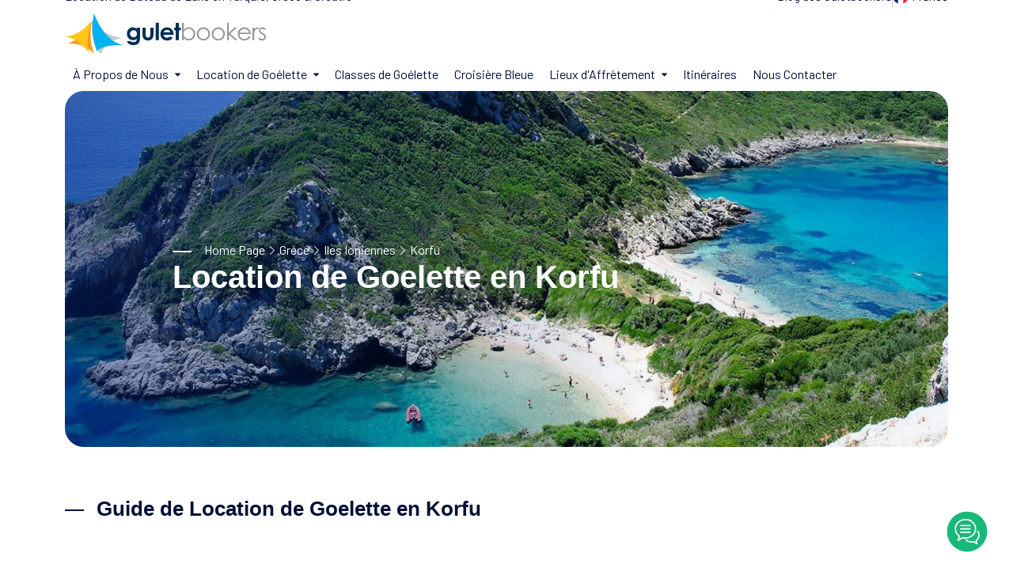

--- FILE ---
content_type: text/html; charset=UTF-8
request_url: https://www.goelettebateau.fr/ile-grecque-korfu/
body_size: 9078
content:
<!DOCTYPE html PUBLIC "-//W3C//DTD XHTML 1.0 Strict//EN" "http://www.w3.org/TR/xhtml1/DTD/xhtml1-strict.dtd"><html lang="fr" xmlns="http://www.w3.org/1999/xhtml"><head><meta charset="UTF-8"><meta http-equiv="X-UA-Compatible" content="IE=edge,chrome=1"><meta http-equiv="Content-Type" content="text/html; charset=utf-8" /><meta http-equiv="Cache-Control" content="private, max-age=31557600, pre-check=31536000"/><meta name="viewport" content="width=device-width, initial-scale=1"><meta name='robots' content='index, follow, max-image-preview:large, max-snippet:-1' /><title>Guide de location de goélettes à Corfou - informations sur Corfou, Grèce</title><meta name="description" content="Corfou définit les frontières maritimes de la Grèce avec l&#039;Italie et l&#039;Albanie. L&#039;île cosmopolite de Kerkyra est probablement l&#039;île ionienne la plus connue." /><link rel="canonical" href="https://www.goelettebateau.fr/ile-grecque-korfu/" /><meta property="og:locale" content="fr_FR" /><meta property="og:type" content="article" /><meta property="og:title" content="Guide de location de goélettes à Corfou - informations sur Corfou, Grèce" /><meta property="og:description" content="Corfou définit les frontières maritimes de la Grèce avec l&#039;Italie et l&#039;Albanie. L&#039;île cosmopolite de Kerkyra est probablement l&#039;île ionienne la plus connue." /><meta property="og:url" content="https://www.goelettebateau.fr/ile-grecque-korfu/" /><meta property="og:site_name" content="Location de bateau de luxe en Turquie, Grèce &amp; Croatie" /><meta property="article:modified_time" content="2024-05-04T19:13:32+00:00" /><meta property="og:image" content="https://guletbookers.cubecdn.net/wp-content/uploads/2018/07/corfu-island.jpg" /><meta property="og:image:width" content="1600" /><meta property="og:image:height" content="1200" /><meta name="twitter:card" content="summary_large_image" /><script type="application/ld+json" class="yoast-schema-graph">{"@context":"https://schema.org","@graph":[{"@type":"WebSite","@id":"https://www.goelettebateau.fr/#website","url":"https://www.goelettebateau.fr/","name":"Location de bateau de luxe en Turquie, Gr\u00e8ce &amp; Croatie","description":"","potentialAction":[{"@type":"SearchAction","target":{"@type":"EntryPoint","urlTemplate":"https://www.goelettebateau.fr/?s={search_term_string}"},"query-input":"required name=search_term_string"}],"inLanguage":"fr-FR"},{"@type":"ImageObject","@id":"https://www.goelettebateau.fr/ile-grecque-korfu/#primaryimage","inLanguage":"fr-FR","url":"https://cdn.guletbookers.org/wp-content/uploads/2018/07/corfu-island.jpg","contentUrl":"https://cdn.guletbookers.org/wp-content/uploads/2018/07/corfu-island.jpg","width":1600,"height":1200},{"@type":"WebPage","@id":"https://www.goelettebateau.fr/ile-grecque-korfu/#webpage","url":"https://www.goelettebateau.fr/ile-grecque-korfu/","name":"Guide de location de go\u00e9lettes \u00e0 Corfou - informations sur Corfou, Gr\u00e8ce","isPartOf":{"@id":"https://www.goelettebateau.fr/#website"},"primaryImageOfPage":{"@id":"https://www.goelettebateau.fr/ile-grecque-korfu/#primaryimage"},"description":"Corfou d\u00e9finit les fronti\u00e8res maritimes de la Gr\u00e8ce avec l'Italie et l'Albanie. L'\u00eele cosmopolite de Kerkyra est probablement l'\u00eele ionienne la plus connue.","breadcrumb":{"@id":"https://www.goelettebateau.fr/ile-grecque-korfu/#breadcrumb"},"inLanguage":"en-US","potentialAction":[{"@type":"ReadAction","target":["https://www.goelettebateau.fr/ile-grecque-korfu/"]}]},{"@type":"BreadcrumbList","@id":"https://www.goelettebateau.fr/ile-grecque-korfu/#breadcrumb","itemListElement":[{"@type":"ListItem","position":1,"name":"Home Page","item":"https://www.goelettebateau.fr/"},{"@type":"ListItem","position":2,"name":"Gr\u00e8ce","item":"https://www.goelettebateau.fr/location-de-goelette-en-grece/"},{"@type":"ListItem","position":3,"name":"Iles Ioniennes","item":"https://www.goelettebateau.fr/iles-ioniennes/"},{"@type":"ListItem","position":4,"name":"Korfu"}]}]}</script><link href="//guletbookers.cubecdn.net" rel="dns-prefetch"/><link href="//guletbookerscdn.imgix.net/" rel="dns-prefetch"/><link href="//googletagmanager.com" rel="dns-prefetch"/><link href="//googleads.g.doubleclick.net" rel="dns-prefetch"/><link rel="preconnect" href="https://fonts.googleapis.com"><link rel="preconnect" href="https://fonts.gstatic.com" crossorigin><meta name="google-site-verification" content="" /><link rel="shortcut icon" type="image/x-icon" href="https://guletbookerscdn.imgix.net/favicon-16x16.png"/><link rel="stylesheet" href="https://www.goelettebateau.fr/wp-content/themes/gbcom/assets/css/plugins.css"><link rel="stylesheet" href="https://www.goelettebateau.fr/wp-content/themes/gbcom/assets/css/base.css"><link href="https://fonts.googleapis.com/css2?family=Barlow:wght@400;500;600;700;800;900&family=Nunito:wght@400;500;700&Jost:wght@400;500;600&display=swap" rel="stylesheet"><link rel="preload" as="style" href="https://fonts.googleapis.com/css2?family=Barlow:wght@400;500;600;700;800;900&family=Nunito:wght@400;500;700&Jost:wght@400;500;600&display=swap" /><link fetchpriority="medium" rel="stylesheet" href="https://fonts.googleapis.com/css2?family=Barlow:wght@400;500;600;700;800;900&family=Nunito:wght@400;500;700&Jost:wght@400;500;600&display=swap" media="print" onload="this.media='all'" /><noscript><link rel="stylesheet" href="https://fonts.googleapis.com/css2?family=Barlow:wght@400;500;600;700;800;900&family=Nunito:wght@400;500;700&Jost:wght@400;500;600&display=swap" /></noscript><link href="https://fonts.googleapis.com/css2?family=Merriweather:ital,wght@0,300;0,400;0,700;0,900;1,300;1,400;1,700;1,900&display=swap" rel="stylesheet"><style type="text/css">.testimonials .testimo-title.dst_tst_title{font-family:Merriweather;letter-spacing:-1px;font-size:19px !important}.testimonials.-type-1{background-color:rgb(23,162,184,0.35) !important}.new-dst .sectionTitle.-md .sectionTitle__title:before{background-color:var(--color-white) !important}.gridyachtlink.yachtlist-card__tag{right:1.25rem !important;left:auto !important;color:var(--color-dark-1)}.gridyachtlink.yachtlist-card__tag{right:1.25rem !important;left:auto !important;color:var(--color-dark-1)}.button.dark-1{border-color:var(--brand-color-main);background-color:var(--brand-color-main) !important;color:white !important}.button.dark-1 .icon svg{fill:var(--color-white)}.action-grid-container{display:grid;grid-template-columns:1.2fr 0.4fr 0.4fr;gap:10px}.action-grid-container .whatsapp-style{border:1px solid #25d366;color:#25d366}.action-grid-container .button.-sm-custom{padding:12px 20px}</style></head><body><main><header class="header d-flex align-items-center bg-white js-header" data-x="header"> <div class="container position-relative"> <div class="row justify-content-between align-items-center pb-2"> <div class="col-auto md:d-none lg:d-none"> <div class="d-flex align items-center text-15"> Location de Bateau de Luxe en Turquie, Grèce & Croatie </div> </div> <div class="col-auto md:d-none lg:d-none"> <div class="d-flex"> <div class="hstack gap-2 align-items-center"> <div class="col-auto text-15"><a href="https://www.goelettebateau.fr/blog-des-guletbookers/" title="Inspirations pour la location de bateaux" class="link">Blog des Guletbookers</a></div> <div class="vr"></div> <div class="col-auto"> <button class="d-flex align-items-center text-15 text-dark-1" data-x-click="lang"> <img src="https://www.goelettebateau.fr/wp-content/themes/gbcom/assets/svg/fr.svg" width="20" height="20" alt="Changer de langue" class="rounded-circle me-1"> <span class="js-language-mainTitle">France</span> </button> </div> </div> </div> </div> </div> <div class="row justify-content-between align-items-center"> <div class="col-auto"> <div class="d-flex align-items-center"> <a href="https://www.goelettebateau.fr"> <img src="https://www.goelettebateau.fr/wp-content/themes/gbcom/assets/svg/guletbookers_en.svg" width="254" height="52" alt="Spécialistes de la goélette"/> </a> </div> </div> <div class="col-auto"> <div class="d-none xl:d-flex align-items-center" data-x="header-mobile-icons" data-x-toggle="text-white"> <div class="d-none xl:d-flex"> <button class="d-flex align-items-center text-15 text-dark-1 pe-2" data-x-click="lang"> <img src="https://www.goelettebateau.fr/wp-content/themes/gbcom/assets/svg/fr.svg" width="20" height="20" alt="Changer de langue" class="rounded-circle me-1"> </button> </div> <div> <button class="d-flex align-items-center icon-menu text-inherit text-20" data-x-click="html, header, header-logo, header-mobile-icons, mobile-menu"></button> </div> </div> <div class="d-flex"> <div class="header-menu" data-x="mobile-menu" data-x-toggle="is-menu-active"> <div class="mobile-overlay"></div> <div class="header-menu__content"> <div class="mobile-bg js-mobile-bg"></div> <div class="menu js-navList"> <ul class="menu__nav text-dark-1 -is-active"> <li class="menusub"> <a href="javascript:void(0)"> <span class="me-2">À Propos de Nous</span> <i class="icon"> <svg><use xlink:href="https://www.goelettebateau.fr/wp-content/themes/gbcom/assets/sprite.svg#chevron-sm-down"></use></svg> </i> </a> <ul class="subnav"> <li class="subnav__backBtn js-nav-list-back"> <a href="javascript:void(0)"> <i class="icon"> <svg><use xlink:href="https://www.goelettebateau.fr/wp-content/themes/gbcom/assets/sprite.svg#chevron-sm-down"></use></svg> </i> Accueil</a> </li> <li><a href="https://www.goelettebateau.fr/entreprise-de-location-de-goelettes/">Sur Guletbookers</a></li> <li><a href="https://www.goelettebateau.fr/operateur-de-location-de-bateaux/">Pourquoi Nous Choisir</a></li> <li><a href="https://www.goelettebateau.fr/pour-les-agences/">Coopération</a></li> <li><a href="https://www.goelettebateau.fr/commentaires-de-nos-invites/">Témoignages</a></li> <li><a href="https://www.goelettebateau.fr/nous-contacter/">Nous Contacter</a></li> </ul> </li> <li class="menusub -has-mega-menu position-static"> <a href="javascript:void(0)"> <span class="me-2">Location de Goélette</span> <i class="icon"> <svg><use xlink:href="https://www.goelettebateau.fr/wp-content/themes/gbcom/assets/sprite.svg#chevron-sm-down"></use></svg> </i> </a> <div class="mega md:d-none sm:d-none"> <div class="mega__content"> <div class="mega__grid"> <div class="mega__item align-items-center"> <div class="d-inline-flex align-items-center gap-3 pb-4"> <div class="menu-icons"> <i class="icon-sailboat-2"></i> </div> <div class="text-14 d-flex flex-column"> <span class="text-16 lh-sm fw-600"><a href="https://www.goelettebateau.fr/quest-ce-quune-goelette/" class="link">Qu'est-ce qu'une goélette?</a></span> <span class="font-second">Une goélette est une conception de coque très particulière pour un...</span> </div> </div> <div class="d-inline-flex align-items-center gap-3 pb-4"> <div class="menu-icons"> <i class="icon-helm-1"></i> </div> <div class="text-14 d-flex flex-column"> <span class="text-16 lh-sm fw-600"><a href="https://www.goelettebateau.fr/location-de-goelette/" class="link">Location de Goélette</a></span> <span class="font-second">Une croisière en goélette est la location unique d'un bateau en bois...</span> </div> </div> <div class="d-inline-flex align-items-center gap-3"> <div class="menu-icons"> <i class="icon-captain"></i> </div> <div class="text-14 d-flex flex-column"> <span class="text-16 lh-sm fw-600"><a href="https://www.goelettebateau.fr/vacances-en-goelette/" class="link">Vacances en Goélette</a></span> <span class="font-second">La vacances en goélettes se fait avec des bateaux traditionnels turcs...</span> </div> </div> </div> <div class="mega__item"> <div class="d-inline-flex align-items-center gap-3 pb-4"> <div class="menu-icons"> <i class="icon-route-1"></i> </div> <div class="text-14 d-flex flex-column"> <span class="text-16 lh-sm fw-600"><a href="https://www.goelettebateau.fr/croisiere-en-goelette/" class="link">Croisière en Goélette</a></span> <span class="font-second">La journée peut commencer à bord par une baignade rapide pour...</span> </div> </div> <div class="d-inline-flex align-items-center gap-3 pb-4"> <div class="menu-icons"> <i class="icon-beach-sunset"></i> </div> <div class="text-14 d-flex flex-column"> <span class="text-16 lh-sm fw-600"><a href="https://www.goelettebateau.fr/goelettes-par-interet/" class="link">Goélettes par Intérêt</a></span> <span class="font-second">Prends un moment pour choisir ce qui t'intéresse! Nous avons...</span> </div> </div> <div class="d-inline-flex align-items-center gap-3"> <div class="menu-icons"> <i class="icon-sailing-1"></i> </div> <div class="text-14 d-flex flex-column"> <span class="text-16 lh-sm fw-600"><a href="https://www.goelettebateau.fr/sports-nautiques/" class="link">Sports Nautiques</a></span> <span class="font-second">La plupart des goélettes de luxe offrent toute une...</span> </div> </div> </div> <div class="mega__item"> <div class="d-inline-flex align-items-center gap-3 pb-4"> <div class="menu-icons"> <i class="icon-untitled"></i> </div> <div class="text-14 d-flex flex-column"> <span class="text-15 lh-sm fw-600"><a href="https://www.goelettebateau.fr/aliment-et-boisson/" class="link">Aliment et Boisson</a></span> <span class="font-second">Votre goélette arrive à plein régime avec un équipage composé du...</span> </div> </div> <div class="d-inline-flex align-items-center gap-3 pb-4"> <div class="menu-icons"> <i class="icon-search-engine"></i> </div> <div class="text-14 d-flex flex-column"> <span class="text-15 lh-sm fw-600"><a href="https://www.goelettebateau.fr/reserver-une-goelette/" class="link">Comment Réserver</a></span> <span class="font-second">Dès que vous décidez de louer une goélette sur GULETBOOKERS...</span> </div> </div> <div class="d-inline-flex align-items-center gap-3"> <div class="menu-icons"> <i class="icon-info-1"></i> </div> <div class="text-14 d-flex flex-column"> <span class="text-15 lh-sm fw-600"><a href="https://www.goelettebateau.fr/termes-et-conditions/" class="link">Termes et Conditions</a></span> <span class="font-second">En faisant une réservation sur "Guletbookers", en soumettant...</span> </div> </div> </div> </div> </div> </div> </li> <li> <a title="Gulet-Klassen" href="https://www.goelettebateau.fr/classes-de-goelette/">Classes de Goélette</a> </li> <li> <a title="Blaue Reise" href="https://www.goelettebateau.fr/croisiere-bleue/">Croisière Bleue</a> </li> <li class="menusub -has-mega-menu position-static"> <a href="javascript:void(0)"> <span class="me-2">Lieux d'Affrètement</span> <i class="icon"> <svg><use xlink:href="https://www.goelettebateau.fr/wp-content/themes/gbcom/assets/sprite.svg#chevron-sm-down"></use></svg> </i> </a> <div class="mega r-side md:d-none sm:d-none"> <div class="tabs -underline-2 js-tabs"> <div class="tabs__controls row g-0 js-tabs-controls mb-3"> <div class="col"> <button class="tabs__button fw-500 js-tabs-button is-tab-el-active d-flex align-items-center" data-tab-target=".-tab-item-1"> <img src="https://www.goelettebateau.fr/wp-content/themes/gbcom/assets/svg/tr.svg" width="20" height="20" alt="Location de Goélette en Turquie" class="rounded-circle me-1"/> <span>Location de Goélette en Turquie</span> </button> </div> <div class="col"> <button class="tabs__button text-light-1 fw-500 js-tabs-button d-flex align-items-center" data-tab-target=".-tab-item-2"> <img src="https://www.goelettebateau.fr/wp-content/themes/gbcom/assets/svg/gr.svg" width="20" height="20" alt="Location de Goélette en Grèce" class="rounded-circle me-1"> <span>Location de Goélette en Grèce</span> </button> </div> <div class="col"> <button class="tabs__button text-light-1 fw-500 js-tabs-button d-flex align-items-center" data-tab-target=".-tab-item-3"> <img src="https://www.goelettebateau.fr/wp-content/themes/gbcom/assets/svg/hr.svg" width="20" height="20" alt="Location de Goélette en Croatie" class="rounded-circle me-1"> <span>Location de Goélette en Croatie</span> </button> </div> </div> <div class="tabs__content js-tabs-content"> <div class="tabs__pane -tab-item-1 is-tab-el-active"> <div class="mega__content"> <div class="mega__grid"> <div class="pe-5"> <a href="https://www.goelettebateau.fr/location-de-goelette-en-bodrum/" title="Location de bateau Bodrum">Bodrum</a> <hr class="mt-1 mb-1 hr-color1"> <a href="https://www.goelettebateau.fr/location-de-goelette-en-marmaris/" title="Location de bateau Marmaris">Marmaris</a> <hr class="mt-1 mb-1 hr-color1"> <a href="https://www.goelettebateau.fr/location-de-goelette-en-gocek/" title="Location de bateau Gocek">Gocek</a> <hr class="mt-1 mb-1 hr-color1"> <a href="https://www.goelettebateau.fr/location-de-goelette-en-fethiye/" title="Location de bateau Fethiye">Fethiye</a> </div> <div class="pe-5"> <a href="https://www.goelettebateau.fr/location-de-goelette-en-antalya/" title="Location de bateau Antalya">Antalya</a> <hr class="mt-1 mb-1 hr-color1"> <a href="https://www.goelettebateau.fr/location-de-goelette-en-kekova/" title="Location de bateau Kekova">Kekova</a> <hr class="mt-1 mb-1 hr-color1"> <a href="https://www.goelettebateau.fr/location-de-goelette-en-kusadasi/" title="Location de bateau Kusadasi">Kusadasi</a> <hr class="mt-1 mb-1 hr-color1"> <a href="https://www.goelettebateau.fr/location-de-bateau-en-istanbul/" title="Location de bateau Istanbul">Istanbul</a> </div> <div class="mega__image d-flex position-relative"> <div class="m_block"> <span>Goélettes en Turquie</span> <a href="https://www.goelettebateau.fr/location-de-goelette-en-turquie/" title="Location de Goélette en Turquie" class="button h-25 p-2 text-dark-1 bg-warning mt-3 link">Toutes les Destinations</a> </div> </div> </div> </div> </div> <div class="tabs__pane -tab-item-2"> <div class="mega__content"> <div class="mega__grid"> <div class="pe-5"> <a href="https://www.goelettebateau.fr/location-de-bateau-de-luxe-santorini/">Santorini</a> <hr class="mt-1 mb-1 hr-color1"> <a href="https://www.goelettebateau.fr/bateau-de-location-rhodes/">Rhodes</a> <hr class="mt-1 mb-1 hr-color1"> <a href="https://www.goelettebateau.fr/bateau-de-location-mykonos/">Mykonos</a> <hr class="mt-1 mb-1 hr-color1"> <a href="https://www.goelettebateau.fr/ile-grecque-zakynthos/">Zakynthos</a> </div> <div class="pe-5"> <a href="https://www.goelettebateau.fr/bateau-de-location-kos/">Kos</a> <hr class="mt-1 mb-1 hr-color1"> <a href="https://www.goelettebateau.fr/bateau-de-location-symi/">Symi</a> <hr class="mt-1 mb-1 hr-color1"> <a href="https://www.goelettebateau.fr/bateau-de-location-patmos/">Patmos</a> <hr class="mt-1 mb-1 hr-color1"> <a href="https://www.goelettebateau.fr/bateau-de-location-leros/">Leros</a> </div> <div class="mega__image d-flex position-relative"> <div class="m_block"> <span>Goélettes en Grèce</span> <a href="https://www.goelettebateau.fr/location-de-goelette-en-grece/" title="Location de Goélette en Grèce" class="link button h-25 p-2 text-dark-1 bg-warning mt-3">Toutes les Destinations</a> </div> </div> </div> </div> </div> <div class="tabs__pane -tab-item-3"> <div class="mega__content"> <div class="mega__grid"> <div class="pe-5"> <a href="https://www.goelettebateau.fr/dubrovnik-bateau-de-location/">Dubrovnik</a> <hr class="mt-1 mb-1 hr-color1"> <a href="https://www.goelettebateau.fr/bateau-de-location-split/">Split</a> <hr class="mt-1 mb-1 hr-color1"> <a href="https://www.goelettebateau.fr/bateau-de-location-sibenik/">Sibenik</a> </div> <div class="pe-5"> <a href="https://www.goelettebateau.fr/zadar-location-de-goelette/">Zadar</a> <hr class="mt-1 mb-1 hr-color1"> <a href="https://www.goelettebateau.fr/baie-de-kvarner-croatie/">Kvarner</a> <hr class="mt-1 mb-1 hr-color1"> <a href="https://www.goelettebateau.fr/istrie-peninsule-croatie/">Istria</a> </div> <div class="mega__image d-flex position-relative"> <div class="m_block"> <span>Goélettes en Croatie</span> <a href="https://www.goelettebateau.fr/location-de-goelette-en-croatie/" title="Location de Goélette en Croatie" class="link button h-25 p-2 text-dark-1 bg-warning mt-3">Toutes les Destinations</a> </div> </div> </div> </div> </div> </div> </div> </div> </li> <li><a href="https://www.goelettebateau.fr/itineraires-de-location-de-bateaux/">Itinéraires</a></li> <li><a href="https://www.goelettebateau.fr/nous-contacter/">Nous Contacter</a></li> </ul> </div> </div> </div> </div> </div> </div> </header> <section class="main-slide"> <div class="container"> <div class="main-slide-slider"> <div class="row justify-content-center"> <div class="col-lg"> <div class="main-slide-content sub-page"> <div class="main-slide-bg"> <img data-src="https://guletbookerscdn.imgix.net/destinations/fr/ile-grecque-korfu-bg.jpg?fm=webp&auto=format,compress" src="[data-uri]" class="lazyload" alt="Korfu"> </div> <div class="breadcrumb text-16 lg:text-14 md:text-12 text-white font-second"> <nav aria-label="breadcrumb" class="breadcrumbs"><span><span><a href="https://www.goelettebateau.fr/">Home Page</a> <i class="icon-chevron-right"></i> <span><a href="https://www.goelettebateau.fr/location-de-goelette-en-grece/">Grèce</a> <i class="icon-chevron-right"></i> <span><a href="https://www.goelettebateau.fr/iles-ioniennes/">Iles Ioniennes</a> <i class="icon-chevron-right"></i> <span class="breadcrumb_last" aria-current="page">Korfu</span></span></span></span></span></nav> </div> <h1 class="slide-text text-40 lg:text-30 md:text-24 text-white lh-sm"> Location de Goelette en Korfu </h1> </div> </div> </div> </div> </div> </section> <section class="layout-pt-md-half-1 layout-pb-lg-half line-layout position-relative sub-page"> <div class="container"> <div class="row justify-content-between align-items-center"> <div class="col-auto"> <div class="sectionTitle -md"> <h3 class="sectionTitle__title">Guide de Location de Goelette en Korfu</h3> <span class="dst-content dst-content dynm-p-sub-dst-txt"> </span> </div> </div> </div> <div class="row pt-4"> <div class="col-lg-12 dst-content dynm-p-sub-dst"> </div> </div> </div> </section> <section class="layout-pt-md-half-1 layout-pb-lg-half line-layout position-relative"> <div class="container"> <div class="row align-items-center"> <div class="col-auto"> <div class="sectionTitle -md"> <span class="sectionTitle__title md:text-17"> Autres Destinations pour la Location de Goélettes en Iles Ioniennes </span> </div> </div> </div> <div class="row position-relative g-4"> <div class="col-xl-12 mb-3"> <div class="position-relative overflow-hidden pt-4 js-section-slider" data-gap="30" data-scrollbar data-slider-cols="col-xl-5 lg-3 md-2 sm-2 base-1" data-nav-prev="js-img-prev" data-nav-next="js-img-next"> <div class="swiper-wrapper"> <div data-aos="fade-left" data-aos-duration="1000" data-aos-delay="200" class="swiper-slide"> <a href="https://www.goelettebateau.fr/ile-grecque-diapontia/" title="Location de bateaux Iles Diapontia" class="citiesCard -type-1 d-block"> <div class="citiesCard__image ratio ratio-1:1"> <img data-src="https://cdn.guletbookers.org/wp-content/uploads/2018/07/diapontia-islands-greece_800_600-300x225.jpg" src="[data-uri]" alt="Location de bateaux Iles Diapontia" class="img-ratio lazyload"> </div> <div class="d-flex justify-content-between align-items-center lh-sm pt-2 pb-2 truncate-text"> <span class="fw-600 text-22 text-truncate"> Iles Diapontia </span> <span class="d-flex align-items-center text-14"> <i class="icon me-1"> <svg><use xlink:href="https://www.goelettebateau.fr/wp-content/themes/gbcom/assets/sprite.svg#location-2"></use></svg> </i> Iles Ioniennes </span> </div> <div class="d-flex text-15 lh-sm font-second">0 Bateaux</div> </a> </div> <div data-aos="fade-left" data-aos-duration="1000" data-aos-delay="300" class="swiper-slide"> <a href="https://www.goelettebateau.fr/ile-grecque-paxoi/" title="Location de bateaux Paxoi" class="citiesCard -type-1 d-block"> <div class="citiesCard__image ratio ratio-1:1"> <img data-src="https://cdn.guletbookers.org/wp-content/uploads/2018/07/paxoi-island-greece-300x225.jpg" src="[data-uri]" alt="Location de bateaux Paxoi" class="img-ratio lazyload"> </div> <div class="d-flex justify-content-between align-items-center lh-sm pt-2 pb-2 truncate-text"> <span class="fw-600 text-22 text-truncate"> Paxoi </span> <span class="d-flex align-items-center text-14"> <i class="icon me-1"> <svg><use xlink:href="https://www.goelettebateau.fr/wp-content/themes/gbcom/assets/sprite.svg#location-2"></use></svg> </i> Iles Ioniennes </span> </div> <div class="d-flex text-15 lh-sm font-second">0 Bateaux</div> </a> </div> <div data-aos="fade-left" data-aos-duration="1000" data-aos-delay="400" class="swiper-slide"> <a href="https://www.goelettebateau.fr/ile-grecque-lefkada/" title="Location de bateaux Lefkada" class="citiesCard -type-1 d-block"> <div class="citiesCard__image ratio ratio-1:1"> <img data-src="https://cdn.guletbookers.org/wp-content/uploads/2018/07/lefkada-island-greece-300x225.jpg" src="[data-uri]" alt="Location de bateaux Lefkada" class="img-ratio lazyload"> </div> <div class="d-flex justify-content-between align-items-center lh-sm pt-2 pb-2 truncate-text"> <span class="fw-600 text-22 text-truncate"> Lefkada </span> <span class="d-flex align-items-center text-14"> <i class="icon me-1"> <svg><use xlink:href="https://www.goelettebateau.fr/wp-content/themes/gbcom/assets/sprite.svg#location-2"></use></svg> </i> Iles Ioniennes </span> </div> <div class="d-flex text-15 lh-sm font-second">0 Bateaux</div> </a> </div> <div data-aos="fade-left" data-aos-duration="1000" data-aos-delay="500" class="swiper-slide"> <a href="https://www.goelettebateau.fr/ile-grecque-kefalonia/" title="Location de bateaux Kefalonia" class="citiesCard -type-1 d-block"> <div class="citiesCard__image ratio ratio-1:1"> <img data-src="https://cdn.guletbookers.org/wp-content/uploads/2018/07/kefalonia-island-greece-300x225.jpg" src="[data-uri]" alt="Location de bateaux Kefalonia" class="img-ratio lazyload"> </div> <div class="d-flex justify-content-between align-items-center lh-sm pt-2 pb-2 truncate-text"> <span class="fw-600 text-22 text-truncate"> Kefalonia </span> <span class="d-flex align-items-center text-14"> <i class="icon me-1"> <svg><use xlink:href="https://www.goelettebateau.fr/wp-content/themes/gbcom/assets/sprite.svg#location-2"></use></svg> </i> Iles Ioniennes </span> </div> <div class="d-flex text-15 lh-sm font-second">0 Bateaux</div> </a> </div> <div data-aos="fade-left" data-aos-duration="1000" data-aos-delay="600" class="swiper-slide"> <a href="https://www.goelettebateau.fr/ile-grecque-ithaka/" title="Location de bateaux Ithaka" class="citiesCard -type-1 d-block"> <div class="citiesCard__image ratio ratio-1:1"> <img data-src="https://cdn.guletbookers.org/wp-content/uploads/2018/07/ithaca-island-greece-300x225.jpg" src="[data-uri]" alt="Location de bateaux Ithaka" class="img-ratio lazyload"> </div> <div class="d-flex justify-content-between align-items-center lh-sm pt-2 pb-2 truncate-text"> <span class="fw-600 text-22 text-truncate"> Ithaka </span> <span class="d-flex align-items-center text-14"> <i class="icon me-1"> <svg><use xlink:href="https://www.goelettebateau.fr/wp-content/themes/gbcom/assets/sprite.svg#location-2"></use></svg> </i> Iles Ioniennes </span> </div> <div class="d-flex text-15 lh-sm font-second">0 Bateaux</div> </a> </div> <div data-aos="fade-left" data-aos-duration="1000" data-aos-delay="700" class="swiper-slide"> <a href="https://www.goelettebateau.fr/ile-grecque-zakynthos/" title="Location de bateaux Zakynthos" class="citiesCard -type-1 d-block"> <div class="citiesCard__image ratio ratio-1:1"> <img data-src="https://cdn.guletbookers.org/wp-content/uploads/2018/07/zakynthos-greece-gulet-cruise-300x225.jpg" src="[data-uri]" alt="Location de bateaux Zakynthos" class="img-ratio lazyload"> </div> <div class="d-flex justify-content-between align-items-center lh-sm pt-2 pb-2 truncate-text"> <span class="fw-600 text-22 text-truncate"> Zakynthos </span> <span class="d-flex align-items-center text-14"> <i class="icon me-1"> <svg><use xlink:href="https://www.goelettebateau.fr/wp-content/themes/gbcom/assets/sprite.svg#location-2"></use></svg> </i> Iles Ioniennes </span> </div> <div class="d-flex text-15 lh-sm font-second">0 Bateaux</div> </a> </div> </div> </div> <button class="section-slider-nav -prev justify-content-center button -blue-1 bg-white shadow-sm size-40 sm:d-none js-img-prev"> <i class="icon xsmall"> <svg><use xlink:href="https://www.goelettebateau.fr/wp-content/themes/gbcom/assets/sprite.svg#chevron-left"></use></svg> </i> </button> <button class="section-slider-nav -next justify-content-center button -blue-1 bg-white shadow-sm size-40 sm:d-none js-img-next"> <i class="icon xsmall"> <svg><use xlink:href="https://www.goelettebateau.fr/wp-content/themes/gbcom/assets/sprite.svg#chevron-right"></use></svg> </i> </button> </div> </div> <div class="row align-items-center pt-4 font-second"> <div class="col-auto mx-auto"> <a href="https://www.goelettebateau.fr/location-de-goelette-en-grece/" title="Guide des Goélettes en Grèce" class="button rounded -md -blue-1 bg-blue-1-05 text-blue-1"> Guide des Goélettes en Grèce <i class="icon ms-2"> <svg><use xlink:href="https://www.goelettebateau.fr/wp-content/themes/gbcom/assets/sprite.svg#arrow-top-right"></use></svg> </i> </a> </div> </div> </div> </section> <section class="layout-pt-md-half layout-pb-lg-half line-layout position-relative"> <div class="container"> <div class="row text-center align-items-center"> <div class="col"> <div class="sectionTitle -md"> <span class="sectionTitle__title">Vous avez une autre question?</span> <p class=" sectionTitle__text lh-sm mt-1 font-second"> Guletbookers est une société indépendante de location de bateaux à goélettes, dont l'objectif est de te fournir le meilleur<br/>voyage à goélettes possible parmi la vaste offre de goélettes. </p> </div> </div> </div> <div class="row g-4 pt-4"> <div class="offset-lg-2 col-lg-4" data-aos="fade-left" data-aos-duration="1000" data-aos-delay="200"> <div class="glt-support-card glt-support-card--sale"> <div class="glt-support-card__content"> <div class="glt-support-card__img-wrapper size-100"> <svg><use xlink:href="https://www.goelettebateau.fr/wp-content/themes/gbcom/assets/sprite.svg#-whatsapp"></use></svg> </div> <span class="glt-support-card__title fw-600 text-30 lh-1">Location de Bateau</span> <p class="glt-support-card__subtitle lh-1 font-second">WhatsApp pour un contact direct.</p> <p class="glt-support-card__text font-second"><a href="/cdn-cgi/l/email-protection#4a2f3f0a2d3f262f3e282525212f383964292527" class="link" title="Demande de location par mail"><span class="__cf_email__" data-cfemail="1d78685d7a687178697f727276786f6e337e7270">[email&#160;protected]</span></a></p> <p class="glt-support-card__text text-20 fw-600"><a href="tel:+905332434800" class="link" title="Location de Bateau">+90 (533) 243 48 00</a></p> </div> </div> </div> <div class="col-lg-4" data-aos="fade-left" data-aos-duration="1000" data-aos-delay="300"> <div class="glt-support-card glt-support-card--help"> <div class="glt-support-card__content"> <div class="glt-support-card__img-wrapper size-100"> <svg><use xlink:href="https://www.goelettebateau.fr/wp-content/themes/gbcom/assets/sprite.svg#email"></use></svg> </div> <span class="glt-support-card__title fw-600 text-30 lh-1">Pour L'aide et le Soutien</span> <p class="glt-support-card__subtitle lh-1 font-second">Parler avec des experts, voir plus de bateaux</p> <p class="glt-support-card__text font-second"><a href="/cdn-cgi/l/email-protection#7b18131a090f1e093b1c0e171e0f191414101e090855181416" class="link" title="Pour de l'aide et du soutien mail"><span class="__cf_email__" data-cfemail="d7b4bfb6a5a3b2a597b0a2bbb2a3b5b8b8bcb2a5a4f9b4b8ba">[email&#160;protected]</span></a></p> <p class="glt-support-card__text text-20 fw-600"><a href="tel:+905332434800" class="link" title="Pour L'aide et le Soutien">+90 (533) 243 48 00</a></p> </div> </div> </div> </div> <div class="row"> <div class="offset-lg-3 col-lg-6"> <div class="pt-4 position-relative overflow-hidden js-section-slider" data-gap="20" data-scrollbar data-slider-cols="xl-6 lg-3 md-1 sm-1 base-1" data-nav-prev="js-deals-prev" data-pagination="js-deals-pag" data-nav-next="js-deals-next"> <div class="swiper-wrapper"> <div data-aos="fade-left" data-aos-duration="1000" data-aos-delay="200" class="d-flex justify-content-center swiper-slide"> <img src="[data-uri]" class="lazyload" data-src="https://guletbookerscdn.imgix.net/members/tursab.png?fm=webp&auto=format,compress" alt="Tursab"> </div> <div data-aos="fade-left" data-aos-duration="1000" data-aos-delay="200" class="d-flex justify-content-center swiper-slide"> <img src="[data-uri]" class="lazyload" data-src="https://guletbookerscdn.imgix.net/members/turkey.png?fm=webp&auto=format,compress" alt="Turkey Tourism"> </div> <div data-aos="fade-left" data-aos-duration="1000" data-aos-delay="200" class="d-flex justify-content-center swiper-slide"> <img src="[data-uri]" class="lazyload" data-src="https://guletbookerscdn.imgix.net/members/tyba.png?fm=webp&auto=format,compress" alt="Turkish Yachting & Brokers Association"> </div> <div data-aos="fade-left" data-aos-duration="1000" data-aos-delay="200" class="d-flex justify-content-center swiper-slide"> <img src="[data-uri]" class="lazyload" data-src="https://guletbookerscdn.imgix.net/members/bodrum-chamber.png?fm=webp&auto=format,compress" alt=""> </div> <div data-aos="fade-left" data-aos-duration="1000" data-aos-delay="200" class="d-flex justify-content-center swiper-slide"> <img src="[data-uri]" class="lazyload" data-src="https://guletbookerscdn.imgix.net/members/bodrum-mariners.png?fm=webp&auto=format,compress" alt="Bodrum Mariners"> </div> <div data-aos="fade-left" data-aos-duration="1000" data-aos-delay="200" class="d-flex justify-content-center swiper-slide"> <img src="[data-uri]" class="lazyload" data-src="https://guletbookerscdn.imgix.net/members/google-reviews.png?fm=webp&auto=format,compress" alt="We Love Google"> </div> </div> </div> </div> </div> </div> </section> <footer class="rlr-footer rlr-section rlr-section__mt"> <div class="container"> <div class="rlr-footer__menu"> <nav class="rlr-footer__menu__col"> <span class="foot-title text-18 mb-2">Classes de Goélette</span> <ul class="font-second text-15"> <li><a title="Goélettes Standard" href="https://www.goelettebateau.fr/classes-de-goelette/goelettes-standard/">Goélettes Standard</a></li> <li><a title="Goélettes de Luxe" href="https://www.goelettebateau.fr/classes-de-goelette/goelettes-de-luxe/">Goélettes de Luxe</a></li> <li><a title="Goélettes de Deluxe" href="https://www.goelettebateau.fr/classes-de-goelette/goelettes-de-deluxe/">Goélettes de Deluxe</a></li> <li><a title="Goélettes Haut Deluxe" href="https://www.goelettebateau.fr/classes-de-goelette/goelettes-haute-deluxe/">Goélettes Haute Deluxe</a></li> <li><a title="Goélettes VIP" href="https://www.goelettebateau.fr/classes-de-goelette/goelettes-vip/">Goélettes VIP</a></li> </ul> </nav> <nav class="rlr-footer__menu__col"> <span class="foot-title text-18 mb-2">Goélettes par Cabine</span> <ul class="font-second text-15"> <li><a href="https://www.goelettebateau.fr/recherche-de-goelette-bateau/?goelettes-par-cabine=3" title="Goélettes à 3 Cabines">Goélettes à 3 Cabines</a></li> <li><a href="https://www.goelettebateau.fr/recherche-de-goelette-bateau/?goelettes-par-cabine=4" title="Goélettes à 4 Cabines">Goélettes à 4 Cabines</a></li> <li><a href="https://www.goelettebateau.fr/recherche-de-goelette-bateau/?goelettes-par-cabine=5" title="Goélettes à 5 Cabines">Goélettes à 5 Cabines</a></li> <li><a href="https://www.goelettebateau.fr/recherche-de-goelette-bateau/?goelettes-par-cabine=6" title="Goélettes à 6 Cabines">Goélettes à 6 Cabines</a></li> <li><a href="https://www.goelettebateau.fr/recherche-de-goelette-bateau/?goelettes-par-cabine=7" title="Goélettes à 7 Cabines">Goélettes à 7 Cabines</a></li> </ul> </nav> <nav class="rlr-footer__menu__col"> <span class="foot-title text-18 mb-2">Goélettes par Région</span> <ul class="font-second text-15"> <li><a href="https://www.goelettebateau.fr/location-de-goelette-en-bodrum/" title="Location de goélette en Bodrum">Bodrum Goélette</a></li> <li><a href="https://www.goelettebateau.fr/location-de-goelette-en-marmaris/" title="Location de Goélette en Marmaris">Marmaris Goélette</a></li> <li><a href="https://www.goelettebateau.fr/location-de-goelette-en-gocek/" title="Location de Goélette en Gocek">Gocek Goélette</a></li> <li><a href="https://www.goelettebateau.fr/location-de-goelette-en-fethiye/" title="Location de Goélette en Fethiye">Fethiye Goélette</a></li> <li><a href="https://www.goelettebateau.fr/location-de-goelette-en-antalya/" title="Location de Goélette en Antalya">Antalya Goélette</a></li> </ul> </nav> <nav class="rlr-footer__menu__col"> <span class="foot-title text-18 mb-2">Derniers Bateaux et Goélettes</span> <ul class="font-second text-15"> <li><a href="https://www.goelettebateau.fr/goelette-arni/" title="Goélette Arni">Goélette Arni</a></li> <li><a href="https://www.goelettebateau.fr/goelette-sunworld-10/" title="Goélette Sunworld 10">Goélette Sunworld 10</a></li> <li><a href="https://www.goelettebateau.fr/goelette-sarayli-1/" title="Goélette Sarayli 1">Goélette Sarayli 1</a></li> <li><a href="https://www.goelettebateau.fr/goelette-kaan-ayaz/" title="Goélette Kaan Ayaz">Goélette Kaan Ayaz</a></li> <li><a href="https://www.goelettebateau.fr/bateau-a-moteur-dolce-vita/" title="Bateau à Moteur Dolce Vita">Bateau à Moteur Dolce Vita</a></li> </ul> </nav> <nav class="rlr-footer__menu__col"> <span class="foot-title text-18 mb-2">Top 5 Blog Hebdomadaire</span> </nav> </div> <div class="rlr-footer__legal "> <div class="rlr-footer__legal__row rlr-footer__legal__row--top align-items-center justify-content-center"> <div class="rlr-footer__legal__row__col d-flex font-second"> <a href="https://www.instagram.com/guletbookers/" target="_blank" class="d-flex align-items-center me-2 text-15"> <i class="icon-social me-2"> <svg><use xlink:href="https://www.goelettebateau.fr/wp-content/themes/gbcom/assets/sprite.svg#-instagram"></use></svg> </i> Instagram </a> <a href="https://www.facebook.com/guletbookers.yachting" target="_blank" class="d-flex align-items-center me-2 text-15"> <i class="icon-social me-2"> <svg><use xlink:href="https://www.goelettebateau.fr/wp-content/themes/gbcom/assets/sprite.svg#-facebook"></use></svg> </i> Facebook </a> <a href="https://twitter.com/guletbookers" target="_blank" class="d-flex align-items-center me-2 text-15"> <i class="icon-social me-2"> <svg><use xlink:href="https://www.goelettebateau.fr/wp-content/themes/gbcom/assets/sprite.svg#-twitter"></use></svg> </i> Twitter </a> <a href="https://www.linkedin.com/company/guletbookers/" target="_blank" class="d-flex md:d-none sm:d-none align-items-center text-15"> <i class="icon-social me-2"> <svg><use xlink:href="https://www.goelettebateau.fr/wp-content/themes/gbcom/assets/sprite.svg#-email-1"></use></svg> </i> Linkedin </a> </div> </div> <div class="rlr-footer__legal__row rlr-footer__legal__row--bottom"> <div class="rlr-footer__legal__row__col"> <span class="text-light-2 text-15">Copyright ©️ 2024 Guletbookers International. Tous Droits Réservés.</span> </div> <div class="rlr-footer__legal__row__col"> <img src="https://guletbookerscdn.imgix.net/payment-accepted-1.svg?fm=webp&auto=format,compress" width="215" height="20" alt="Paiements acceptés pour la location de bateaux" /> </div> </div> </div> </div> </footer><div class="langMenu is-hidden js-langMenu" data-x="lang" data-x-toggle="is-hidden"> <div class="langMenu__bg" data-x-click="lang"></div> <div class="langMenu__content bg-white rounded-2"> <div class="d-flex align-items-center justify-content-between p-3 border-bottom br-color1"> <div class="text-20 fw-500 lh-15 font-second">Choisir sa Langue</div> <button class="pointer" data-x-click="lang"> <i class="icon-close"></i> </button> </div> <div class="modalGrid p-3 font-second"> <div class="modalGrid__item js-item"> <div class="p-3"> <a href="https://www.guletyatkiralama.com" rel="noopener" hreflang="tr" title="Gulet Yat Kiralama" target="_blank"> <div class="text-15 lh-1 fw-500 lang-img-size"> <img src="https://www.goelettebateau.fr/wp-content/themes/gbcom/assets/svg/tr.svg" width="20" height="20" alt="Gulet Yat Kiralama" class="rounded-circle me-1"/>Türkçe</div> <div class="text-14 lh-1 mt-2 js-title">Turkey</div> </a> </div> </div> <div class="modalGrid__item js-item"> <div class="p-3"> <a href="https://www.guletbookers.com" rel="noopener" hreflang="us" title="Yacht Charter" target="_blank"> <div class="text-15 lh-1 fw-500 lang-img-size"> <img src="https://www.goelettebateau.fr/wp-content/themes/gbcom/assets/svg/us.svg" width="20" height="20" alt="Yacht Charter" class="rounded-circle me-1"> English</div> <div class="text-14 lh-1 mt-2 js-title">United States</div> </a> </div> </div> <div class="modalGrid__item js-item"> <div class="p-3"> <a href="https://www.guletbookers.co.uk" rel="noopener" hreflang="en-gb" title="Gulets in Turkey" target="_blank"> <div class="text-15 lh-1 fw-500 lang-img-size"> <img src="https://www.goelettebateau.fr/wp-content/themes/gbcom/assets/svg/gb.svg" width="20" height="20" alt="Gulets in Turkey" class="rounded-circle me-1">English</div> <div class="text-14 lh-1 mt-2 js-title">United Kingdom</div> </a> </div> </div> <div class="modalGrid__item js-item"> <div class="p-3"> <a href="https://www.guletbookers.de" rel="noopener" hreflang="de" title="Yachtcharter Türkei" target="_blank"> <div class="text-15 lh-1 fw-500 lang-img-size"> <img src="https://www.goelettebateau.fr/wp-content/themes/gbcom/assets/svg/de.svg" width="20" height="20" alt="Turquie Goelette" class="rounded-circle me-1"> Deutsch</div> <div class="text-14 lh-1 mt-2 js-title">Germany</div> </a> </div> </div> <div class="modalGrid__item js-item"> <div class="p-3"> <a href="https://www.guletbookers.es" rel="noopener" hreflang="es" title="Goletas Turquia" target="_blank"> <div class="text-15 lh-1 fw-500 lang-img-size"> <img src="https://www.goelettebateau.fr/wp-content/themes/gbcom/assets/svg/es.svg" width="20" height="20" alt="Goletas Turquia" class="rounded-circle me-1"> Español</div> <div class="text-14 lh-1 mt-2 js-title">Spain</div> </a> </div> </div> <div class="modalGrid__item js-item"> <div class="p-3"> <a href="https://www.caiccobarche.it" rel="noopener" hreflang="it" title="Caicco Turchia" target="_blank"> <div class="text-15 lh-1 fw-500 lang-img-size"> <img src="https://www.goelettebateau.fr/wp-content/themes/gbcom/assets/svg/it.svg" width="20" height="20" alt="Caicco Turchia" class="rounded-circle me-1"> Italiano</div> <div class="text-14 lh-1 mt-2 js-title">Italy</div> </a> </div> </div> <div class="modalGrid__item js-item"> <div class="p-3"> <a href="https://www.guletbookers.ru" rel="noopener" hreflang="ru" title="Аренда яхт в Турции" target="_blank"> <div class="text-15 lh-1 fw-500 lang-img-size"> <img src="https://www.goelettebateau.fr/wp-content/themes/gbcom/assets/svg/ru.svg" width="20" height="20" alt="Аренда яхт в Турции" class="rounded-circle me-1"> Russia</div> <div class="text-14 lh-1 mt-2 js-title">Russian</div> </a> </div> </div> </div> </div></div></main><div class="support-fast d-none"> <div class="support-fast-content d-none"> <a href="https://api.whatsapp.com/send?phone=+905332434800&text=J'aimerais%20poser%20une%20question%20sur%20la%20location%20de%20bateau." title="Location de Bateau"> <img src="https://www.goelettebateau.fr/wp-content/themes/gbcom/assets/svg/sp-whatsapp-1.svg" width="20" height="20" alt="Location de Bateau" class="me-2"/> Location de Bateau </a> <a href="tel:+905332434800" title="Rufen Sie uns an"> <img src="https://www.goelettebateau.fr/wp-content/themes/gbcom/assets/svg/sp-call.svg" width="20" height="20" alt="Appeler" class="me-2"/> Appeler </a> <a href="https://www.goelettebateau.fr/nous-contacter/" title="Nous Contacter"> <img src="https://www.goelettebateau.fr/wp-content/themes/gbcom/assets/svg/sp-mail.svg" width="20" height="20" alt="Nous Contacter" class="me-2"/> Nous Contacter </a> </div><img alt="Guletbookers Support" src="https://www.goelettebateau.fr/wp-content/themes/gbcom/assets/svg/gb-chatting-1.svg" width="56" height="56"></div><div class="mob-support-footer d-none md:d-block sm:d-block"> <ul class="support-inner"> <li> <a href="https://www.goelettebateau.fr" title="Home Page"> <img src="https://www.goelettebateau.fr/wp-content/themes/gbcom/assets/svg/home.svg" width="20" height="20" alt="Accueil"/> Accueil </a> </li> <div class="vr d-none md:d-flex"></div> <li class="callUsMob"> <a href="tel:+905332434800" title="Nous Contacter"> <img src="https://www.goelettebateau.fr/wp-content/themes/gbcom/assets/svg/sp-call.svg" width="20" height="20" alt="Appeler"/> Appeler </a> </li> <div class="vr d-none md:d-flex"></div> <li class="whatsAppMob"> <a href="https://api.whatsapp.com/send?phone=+905332434800&text=J'aimerais%20poser%20une%20question%20sur%20la%20location%20de%20bateau." title="Location de Bateau"> <img src="https://www.goelettebateau.fr/wp-content/themes/gbcom/assets/svg/sp-whatsapp-1.svg" width="20" height="20" alt="Location de Bateau"/> Nous Contacter </a> </li> <div class="vr d-none md:d-flex"></div> <li> <a href="https://www.goelettebateau.fr/nous-contacter/" title="Nous Contacter"> <img src="https://www.goelettebateau.fr/wp-content/themes/gbcom/assets/svg/sp-mail.svg" width="20" height="20" alt="Nous Contacter"/> Nous Contacter </a> </li> </ul></div><div class="progress-wrap"> <svg class="progress-circle svg-content" width="100%" height="100%" viewBox="-1 -1 102 102"> <path d="M50,1 a49,49 0 0,1 0,98 a49,49 0 0,1 0,-98"/> </svg></div><script data-cfasync="false" src="/cdn-cgi/scripts/5c5dd728/cloudflare-static/email-decode.min.js"></script><script type="text/javascript">
document.addEventListener('DOMContentLoaded', function() {let selects = document.querySelectorAll('select');for (let i = 0; i < selects.length; i++) {NiceSelect.bind(selects[i]);}let cselElements = document.querySelectorAll('.csel');for (let i = 0; i < cselElements.length; i++) {cselElements[i].classList.add('active');}});</script><script src="https://www.goelettebateau.fr/wp-content/themes/gbcom/assets/js/vendors.js" type="text/javascript"></script><script src="https://www.goelettebateau.fr/wp-content/themes/gbcom/assets/js/main.js" type="text/javascript"></script><script fetchpriority="low" type="text/javascript">var _paq = window._paq || [];_paq.push(["setCookieDomain", "*.www.goelettebateau.fr"]);_paq.push(['trackPageView']);_paq.push(['enableLinkTracking']);(function() {var u="//www.guletbookers.com/build19/istatistik/";
_paq.push(['setTrackerUrl', u+'matomo.php']);_paq.push(['setSiteId', '5']);var d=document, g=d.createElement('script'), s=d.getElementsByTagName('script')[0];g.type='text/javascript'; g.async=true; g.defer=true; g.src=u+'matomo.js'; s.parentNode.insertBefore(g,s);})();</script><script>(function(w,d,s,l,i){w[l]=w[l]||[];w[l].push({'gtm.start':
new Date().getTime(),event:'gtm.js'});var f=d.getElementsByTagName(s)[0],j=d.createElement(s),dl=l!='dataLayer'?'&l='+l:'';j.async=true;j.src=
'https://www.googletagmanager.com/gtm.js?id='+i+dl;f.parentNode.insertBefore(j,f);
})(window,document,'script','dataLayer','GTM-PVC7CX36');</script><noscript><iframe src="https://www.googletagmanager.com/ns.html?id=GTM-PVC7CX36"
height="0" width="0" style="display:none;visibility:hidden"></iframe></noscript><script defer src="https://static.cloudflareinsights.com/beacon.min.js/vcd15cbe7772f49c399c6a5babf22c1241717689176015" integrity="sha512-ZpsOmlRQV6y907TI0dKBHq9Md29nnaEIPlkf84rnaERnq6zvWvPUqr2ft8M1aS28oN72PdrCzSjY4U6VaAw1EQ==" data-cf-beacon='{"version":"2024.11.0","token":"809c17f3b43a42a2928b12e9395569aa","r":1,"server_timing":{"name":{"cfCacheStatus":true,"cfEdge":true,"cfExtPri":true,"cfL4":true,"cfOrigin":true,"cfSpeedBrain":true},"location_startswith":null}}' crossorigin="anonymous"></script>
</body></html>

--- FILE ---
content_type: text/css
request_url: https://www.goelettebateau.fr/wp-content/themes/gbcom/assets/css/plugins.css
body_size: 34068
content:
@charset "UTF-8";:root{--bs-blue:#0d6efd;--bs-indigo:#6610f2;--bs-purple:#6f42c1;--bs-pink:#d63384;--bs-red:#dc3545;--bs-orange:#fd7e14;--bs-yellow:#ffc107;--bs-green:#198754;--bs-teal:#20c997;--bs-cyan:#0dcaf0;--bs-white:#fff;--bs-gray:#6c757d;--bs-gray-dark:#343a40;--bs-gray-100:#f8f9fa;--bs-gray-200:#e9ecef;--bs-gray-300:#dee2e6;--bs-gray-400:#ced4da;--bs-gray-500:#adb5bd;--bs-gray-600:#6c757d;--bs-gray-700:#495057;--bs-gray-800:#343a40;--bs-gray-900:#212529;--bs-primary:#0d6efd;--bs-secondary:#6c757d;--bs-success:#198754;--bs-info:#0dcaf0;--bs-warning:#ffc107;--bs-danger:#dc3545;--bs-light:#f8f9fa;--bs-dark:#212529;--bs-primary-rgb:13,110,253;--bs-secondary-rgb:108,117,125;--bs-success-rgb:25,135,84;--bs-info-rgb:13,202,240;--bs-warning-rgb:255,193,7;--bs-danger-rgb:220,53,69;--bs-light-rgb:248,249,250;--bs-dark-rgb:33,37,41;--bs-white-rgb:255,255,255;--bs-black-rgb:0,0,0;--bs-body-color-rgb:33,37,41;--bs-body-bg-rgb:255,255,255;--bs-font-sans-serif:system-ui,-apple-system,"Segoe UI",Roboto,"Helvetica Neue",Arial,"Noto Sans","Liberation Sans",sans-serif,"Apple Color Emoji","Segoe UI Emoji","Segoe UI Symbol","Noto Color Emoji";--bs-font-monospace:SFMono-Regular,Menlo,Monaco,Consolas,"Liberation Mono","Courier New",monospace;--bs-gradient:linear-gradient(180deg, rgba(255, 255, 255, 0.15), rgba(255, 255, 255, 0));--bs-body-font-family:var(--bs-font-sans-serif);--bs-body-font-size:1rem;--bs-body-font-weight:400;--bs-body-line-height:1.5;--bs-body-color:#212529;--bs-body-bg:#fff }*,::after,::before{box-sizing:border-box }@media (prefers-reduced-motion:no-preference){:root{scroll-behavior:smooth }}body{margin:0;font-family:var(--bs-body-font-family);font-size:var(--bs-body-font-size);font-weight:var(--bs-body-font-weight);line-height:var(--bs-body-line-height);color:var(--bs-body-color);text-align:var(--bs-body-text-align);background-color:var(--bs-body-bg);-webkit-text-size-adjust:100%;-webkit-tap-highlight-color:transparent }hr{margin:1rem 0;color:inherit;background-color:currentColor;border:0;opacity:.25 }hr:not([size]){height:1px }.h1,.h2,.h3,.h4,.h5,.h6,h1,h2,h3,h4,h5,h6{margin-top:0;margin-bottom:.5rem;font-weight:500;line-height:1.2 }.h1,h1{font-size:calc(1.375rem + 1.5vw) }@media (min-width:1200px){.h1,h1{font-size:2.5rem }}.h2,h2{font-size:calc(1.325rem + .9vw) }@media (min-width:1200px){.h2,h2{font-size:2rem }}.h3,h3{font-size:calc(1.3rem + .6vw) }@media (min-width:1200px){.h3,h3{font-size:1.75rem }}.h4,h4{font-size:calc(1.275rem + .3vw) }@media (min-width:1200px){.h4,h4{font-size:1.5rem }}.h5,h5{font-size:1.25rem }.h6,h6{font-size:1rem }p{margin-top:0;margin-bottom:1rem }abbr[data-bs-original-title],abbr[title]{-webkit-text-decoration:underline dotted;text-decoration:underline dotted;cursor:help;-webkit-text-decoration-skip-ink:none;text-decoration-skip-ink:none }address{margin-bottom:1rem;font-style:normal;line-height:inherit }ol,ul{padding-left:2rem }dl,ol,ul{margin-top:0;margin-bottom:1rem }ol ol,ol ul,ul ol,ul ul{margin-bottom:0 }dt{font-weight:700 }dd{margin-bottom:.5rem;margin-left:0 }blockquote{margin:0 0 1rem }b,strong{font-weight:bolder }.small,small{font-size:.875em }.mark,mark{padding:.2em;background-color:#fcf8e3 }sub,sup{position:relative;font-size:.75em;line-height:0;vertical-align:baseline }sub{bottom:-.25em }sup{top:-.5em }a{color:#0d6efd;text-decoration:underline }a:hover{color:#0a58ca }a:not([href]):not([class]),a:not([href]):not([class]):hover{color:inherit;text-decoration:none }code,kbd,pre,samp{font-family:var(--bs-font-monospace);font-size:1em;direction:ltr;unicode-bidi:bidi-override }pre{display:block;margin-top:0;margin-bottom:1rem;overflow:auto;font-size:.875em }pre code{font-size:inherit;color:inherit;word-break:normal }code{font-size:.875em;color:#d63384;word-wrap:break-word }a>code{color:inherit }kbd{padding:.2rem .4rem;font-size:.875em;color:#fff;background-color:#212529;border-radius:.2rem }kbd kbd{padding:0;font-size:1em;font-weight:700 }figure{margin:0 0 1rem }img,svg{vertical-align:middle }table{caption-side:bottom;border-collapse:collapse }caption{padding-top:.5rem;padding-bottom:.5rem;color:#6c757d;text-align:left }th{text-align:inherit;text-align:-webkit-match-parent }tbody,td,tfoot,th,thead,tr{border-color:inherit;border-style:solid;border-width:0 }label{display:inline-block }button{border-radius:0 }button:focus:not(:focus-visible){outline:0 }button,input,optgroup,select,textarea{margin:0;font-family:inherit;font-size:inherit;line-height:inherit }button,select{text-transform:none }[role=button]{cursor:pointer }select{word-wrap:normal }select:disabled{opacity:1 }[list]::-webkit-calendar-picker-indicator{display:none }[type=button],[type=reset],[type=submit],button{-webkit-appearance:button }[type=button]:not(:disabled),[type=reset]:not(:disabled),[type=submit]:not(:disabled),button:not(:disabled){cursor:pointer }::-moz-focus-inner{padding:0;border-style:none }textarea{resize:vertical }fieldset{min-width:0;padding:0;margin:0;border:0 }legend{float:left;width:100%;padding:0;margin-bottom:.5rem;font-size:calc(1.275rem + .3vw);line-height:inherit }@media (min-width:1200px){legend{font-size:1.5rem }}legend+*{clear:left }::-webkit-datetime-edit-day-field,::-webkit-datetime-edit-fields-wrapper,::-webkit-datetime-edit-hour-field,::-webkit-datetime-edit-minute,::-webkit-datetime-edit-month-field,::-webkit-datetime-edit-text,::-webkit-datetime-edit-year-field{padding:0 }::-webkit-inner-spin-button{height:auto }[type=search]{outline-offset:-2px;-webkit-appearance:textfield }::-webkit-search-decoration{-webkit-appearance:none }::-webkit-color-swatch-wrapper{padding:0 }::-webkit-file-upload-button{font:inherit }::file-selector-button{font:inherit }::-webkit-file-upload-button{font:inherit;-webkit-appearance:button }output{display:inline-block }iframe{border:0 }summary{display:list-item;cursor:pointer }progress{vertical-align:baseline }[hidden]{display:none!important }.lead{font-size:1.25rem;font-weight:300 }.display-1{font-size:calc(1.625rem + 4.5vw);font-weight:300;line-height:1.2 }@media (min-width:1200px){.display-1{font-size:5rem }}.display-2{font-size:calc(1.575rem + 3.9vw);font-weight:300;line-height:1.2 }@media (min-width:1200px){.display-2{font-size:4.5rem }}.display-3{font-size:calc(1.525rem + 3.3vw);font-weight:300;line-height:1.2 }@media (min-width:1200px){.display-3{font-size:4rem }}.display-4{font-size:calc(1.475rem + 2.7vw);font-weight:300;line-height:1.2 }@media (min-width:1200px){.display-4{font-size:3.5rem }}.display-5{font-size:calc(1.425rem + 2.1vw);font-weight:300;line-height:1.2 }@media (min-width:1200px){.display-5{font-size:3rem }}.display-6{font-size:calc(1.375rem + 1.5vw);font-weight:300;line-height:1.2 }@media (min-width:1200px){.display-6{font-size:2.5rem }}.list-unstyled{padding-left:0;list-style:none }.list-inline{padding-left:0;list-style:none }.list-inline-item{display:inline-block }.list-inline-item:not(:last-child){margin-right:.5rem }.initialism{font-size:.875em;text-transform:uppercase }.blockquote{margin-bottom:1rem;font-size:1.25rem }.blockquote>:last-child{margin-bottom:0 }.blockquote-footer{margin-top:-1rem;margin-bottom:1rem;font-size:.875em;color:#6c757d }.blockquote-footer::before{content:"— " }.img-fluid{max-width:100%;height:auto }.img-thumbnail{padding:.25rem;background-color:#fff;border:1px solid #dee2e6;border-radius:.25rem;max-width:100%;height:auto }.figure{display:inline-block }.figure-img{margin-bottom:.5rem;line-height:1 }.figure-caption{font-size:.875em;color:#6c757d }.container,.container-fluid,.container-lg,.container-md,.container-sm,.container-xl,.container-xxl{width:100%;padding-right:var(--bs-gutter-x,.75rem);padding-left:var(--bs-gutter-x,.75rem);margin-right:auto;margin-left:auto }@media (min-width:576px){.container,.container-sm{max-width:540px }}@media (min-width:768px){.container,.container-md,.container-sm{max-width:720px }}@media (min-width:992px){.container,.container-lg,.container-md,.container-sm{max-width:960px }}@media (min-width:1200px){.container,.container-lg,.container-md,.container-sm,.container-xl{max-width:1140px }}@media (min-width:1400px){.container,.container-lg,.container-md,.container-sm,.container-xl,.container-xxl{max-width:1320px }}@media (min-width:1680px){.container,.container-lg,.container-md,.container-sm,.container-xl,.container-xxl{max-width:1600px }}.row{--bs-gutter-x:1.5rem;--bs-gutter-y:0;display:flex;flex-wrap:wrap;margin-top:calc(-1 * var(--bs-gutter-y));margin-right:calc(-.5 * var(--bs-gutter-x));margin-left:calc(-.5 * var(--bs-gutter-x)) }.row>*{flex-shrink:0;width:100%;max-width:100%;padding-right:calc(var(--bs-gutter-x) * .5);padding-left:calc(var(--bs-gutter-x) * .5);margin-top:var(--bs-gutter-y) }.col{flex:1 0 0% }.row-cols-auto>*{flex:0 0 auto;width:auto }.row-cols-1>*{flex:0 0 auto;width:100% }.row-cols-2>*{flex:0 0 auto;width:50% }.row-cols-3>*{flex:0 0 auto;width:33.3333333333% }.row-cols-4>*{flex:0 0 auto;width:25% }.row-cols-5>*{flex:0 0 auto;width:20% }.row-cols-6>*{flex:0 0 auto;width:16.6666666667% }.col-auto{flex:0 0 auto;width:auto }.col-1{flex:0 0 auto;width:8.33333333% }.col-2{flex:0 0 auto;width:16.66666667% }.col-3{flex:0 0 auto;width:25% }.col-4{flex:0 0 auto;width:33.33333333% }.col-5{flex:0 0 auto;width:41.66666667% }.col-6{flex:0 0 auto;width:50% }.col-7{flex:0 0 auto;width:58.33333333% }.col-8{flex:0 0 auto;width:66.66666667% }.col-9{flex:0 0 auto;width:75% }.col-10{flex:0 0 auto;width:83.33333333% }.col-11{flex:0 0 auto;width:91.66666667% }.col-12{flex:0 0 auto;width:100% }.offset-1{margin-left:8.33333333% }.offset-2{margin-left:16.66666667% }.offset-3{margin-left:25% }.offset-4{margin-left:33.33333333% }.offset-5{margin-left:41.66666667% }.offset-6{margin-left:50% }.offset-7{margin-left:58.33333333% }.offset-8{margin-left:66.66666667% }.offset-9{margin-left:75% }.offset-10{margin-left:83.33333333% }.offset-11{margin-left:91.66666667% }.g-0,.gx-0{--bs-gutter-x:0 }.g-0,.gy-0{--bs-gutter-y:0 }.g-1,.gx-1{--bs-gutter-x:0.25rem }.g-1,.gy-1{--bs-gutter-y:0.25rem }.g-2,.gx-2{--bs-gutter-x:0.5rem }.g-2,.gy-2{--bs-gutter-y:0.5rem }.g-3,.gx-3{--bs-gutter-x:1rem }.g-3,.gy-3{--bs-gutter-y:1rem }.g-4,.gx-4{--bs-gutter-x:1.5rem }.g-4,.gy-4{--bs-gutter-y:1.5rem }.g-5,.gx-5{--bs-gutter-x:3rem }.g-5,.gy-5{--bs-gutter-y:3rem }@media (min-width:576px){.col-sm{flex:1 0 0% }.row-cols-sm-auto>*{flex:0 0 auto;width:auto }.row-cols-sm-1>*{flex:0 0 auto;width:100% }.row-cols-sm-2>*{flex:0 0 auto;width:50% }.row-cols-sm-3>*{flex:0 0 auto;width:33.3333333333% }.row-cols-sm-4>*{flex:0 0 auto;width:25% }.row-cols-sm-5>*{flex:0 0 auto;width:20% }.row-cols-sm-6>*{flex:0 0 auto;width:16.6666666667% }.col-sm-auto{flex:0 0 auto;width:auto }.col-sm-1{flex:0 0 auto;width:8.33333333% }.col-sm-2{flex:0 0 auto;width:16.66666667% }.col-sm-3{flex:0 0 auto;width:25% }.col-sm-4{flex:0 0 auto;width:33.33333333% }.col-sm-5{flex:0 0 auto;width:41.66666667% }.col-sm-6{flex:0 0 auto;width:50% }.col-sm-7{flex:0 0 auto;width:58.33333333% }.col-sm-8{flex:0 0 auto;width:66.66666667% }.col-sm-9{flex:0 0 auto;width:75% }.col-sm-10{flex:0 0 auto;width:83.33333333% }.col-sm-11{flex:0 0 auto;width:91.66666667% }.col-sm-12{flex:0 0 auto;width:100% }.offset-sm-0{margin-left:0 }.offset-sm-1{margin-left:8.33333333% }.offset-sm-2{margin-left:16.66666667% }.offset-sm-3{margin-left:25% }.offset-sm-4{margin-left:33.33333333% }.offset-sm-5{margin-left:41.66666667% }.offset-sm-6{margin-left:50% }.offset-sm-7{margin-left:58.33333333% }.offset-sm-8{margin-left:66.66666667% }.offset-sm-9{margin-left:75% }.offset-sm-10{margin-left:83.33333333% }.offset-sm-11{margin-left:91.66666667% }.g-sm-0,.gx-sm-0{--bs-gutter-x:0 }.g-sm-0,.gy-sm-0{--bs-gutter-y:0 }.g-sm-1,.gx-sm-1{--bs-gutter-x:0.25rem }.g-sm-1,.gy-sm-1{--bs-gutter-y:0.25rem }.g-sm-2,.gx-sm-2{--bs-gutter-x:0.5rem }.g-sm-2,.gy-sm-2{--bs-gutter-y:0.5rem }.g-sm-3,.gx-sm-3{--bs-gutter-x:1rem }.g-sm-3,.gy-sm-3{--bs-gutter-y:1rem }.g-sm-4,.gx-sm-4{--bs-gutter-x:1.5rem }.g-sm-4,.gy-sm-4{--bs-gutter-y:1.5rem }.g-sm-5,.gx-sm-5{--bs-gutter-x:3rem }.g-sm-5,.gy-sm-5{--bs-gutter-y:3rem }}@media (min-width:768px){.col-md{flex:1 0 0% }.row-cols-md-auto>*{flex:0 0 auto;width:auto }.row-cols-md-1>*{flex:0 0 auto;width:100% }.row-cols-md-2>*{flex:0 0 auto;width:50% }.row-cols-md-3>*{flex:0 0 auto;width:33.3333333333% }.row-cols-md-4>*{flex:0 0 auto;width:25% }.row-cols-md-5>*{flex:0 0 auto;width:20% }.row-cols-md-6>*{flex:0 0 auto;width:16.6666666667% }.col-md-auto{flex:0 0 auto;width:auto }.col-md-1{flex:0 0 auto;width:8.33333333% }.col-md-2{flex:0 0 auto;width:16.66666667% }.col-md-3{flex:0 0 auto;width:25% }.col-md-4{flex:0 0 auto;width:33.33333333% }.col-md-5{flex:0 0 auto;width:41.66666667% }.col-md-6{flex:0 0 auto;width:50% }.col-md-7{flex:0 0 auto;width:58.33333333% }.col-md-8{flex:0 0 auto;width:66.66666667% }.col-md-9{flex:0 0 auto;width:75% }.col-md-10{flex:0 0 auto;width:83.33333333% }.col-md-11{flex:0 0 auto;width:91.66666667% }.col-md-12{flex:0 0 auto;width:100% }.offset-md-0{margin-left:0 }.offset-md-1{margin-left:8.33333333% }.offset-md-2{margin-left:16.66666667% }.offset-md-3{margin-left:25% }.offset-md-4{margin-left:33.33333333% }.offset-md-5{margin-left:41.66666667% }.offset-md-6{margin-left:50% }.offset-md-7{margin-left:58.33333333% }.offset-md-8{margin-left:66.66666667% }.offset-md-9{margin-left:75% }.offset-md-10{margin-left:83.33333333% }.offset-md-11{margin-left:91.66666667% }.g-md-0,.gx-md-0{--bs-gutter-x:0 }.g-md-0,.gy-md-0{--bs-gutter-y:0 }.g-md-1,.gx-md-1{--bs-gutter-x:0.25rem }.g-md-1,.gy-md-1{--bs-gutter-y:0.25rem }.g-md-2,.gx-md-2{--bs-gutter-x:0.5rem }.g-md-2,.gy-md-2{--bs-gutter-y:0.5rem }.g-md-3,.gx-md-3{--bs-gutter-x:1rem }.g-md-3,.gy-md-3{--bs-gutter-y:1rem }.g-md-4,.gx-md-4{--bs-gutter-x:1.5rem }.g-md-4,.gy-md-4{--bs-gutter-y:1.5rem }.g-md-5,.gx-md-5{--bs-gutter-x:3rem }.g-md-5,.gy-md-5{--bs-gutter-y:3rem }}@media (min-width:992px){.col-lg{flex:1 0 0% }.row-cols-lg-auto>*{flex:0 0 auto;width:auto }.row-cols-lg-1>*{flex:0 0 auto;width:100% }.row-cols-lg-2>*{flex:0 0 auto;width:50% }.row-cols-lg-3>*{flex:0 0 auto;width:33.3333333333% }.row-cols-lg-4>*{flex:0 0 auto;width:25% }.row-cols-lg-5>*{flex:0 0 auto;width:20% }.row-cols-lg-6>*{flex:0 0 auto;width:16.6666666667% }.col-lg-auto{flex:0 0 auto;width:auto }.col-lg-1{flex:0 0 auto;width:8.33333333% }.col-lg-2{flex:0 0 auto;width:16.66666667% }.col-lg-3{flex:0 0 auto;width:25% }.col-lg-4{flex:0 0 auto;width:33.33333333% }.col-lg-5{flex:0 0 auto;width:41.66666667% }.col-lg-6{flex:0 0 auto;width:50% }.col-lg-7{flex:0 0 auto;width:58.33333333% }.col-lg-8{flex:0 0 auto;width:66.66666667% }.col-lg-9{flex:0 0 auto;width:75% }.col-lg-10{flex:0 0 auto;width:83.33333333% }.col-lg-11{flex:0 0 auto;width:91.66666667% }.col-lg-12{flex:0 0 auto;width:100% }.offset-lg-0{margin-left:0 }.offset-lg-1{margin-left:8.33333333% }.offset-lg-2{margin-left:16.66666667% }.offset-lg-3{margin-left:25% }.offset-lg-4{margin-left:33.33333333% }.offset-lg-5{margin-left:41.66666667% }.offset-lg-6{margin-left:50% }.offset-lg-7{margin-left:58.33333333% }.offset-lg-8{margin-left:66.66666667% }.offset-lg-9{margin-left:75% }.offset-lg-10{margin-left:83.33333333% }.offset-lg-11{margin-left:91.66666667% }.g-lg-0,.gx-lg-0{--bs-gutter-x:0 }.g-lg-0,.gy-lg-0{--bs-gutter-y:0 }.g-lg-1,.gx-lg-1{--bs-gutter-x:0.25rem }.g-lg-1,.gy-lg-1{--bs-gutter-y:0.25rem }.g-lg-2,.gx-lg-2{--bs-gutter-x:0.5rem }.g-lg-2,.gy-lg-2{--bs-gutter-y:0.5rem }.g-lg-3,.gx-lg-3{--bs-gutter-x:1rem }.g-lg-3,.gy-lg-3{--bs-gutter-y:1rem }.g-lg-4,.gx-lg-4{--bs-gutter-x:1.5rem }.g-lg-4,.gy-lg-4{--bs-gutter-y:1.5rem }.g-lg-5,.gx-lg-5{--bs-gutter-x:3rem }.g-lg-5,.gy-lg-5{--bs-gutter-y:3rem }}@media (min-width:1200px){.col-xl{flex:1 0 0% }.row-cols-xl-auto>*{flex:0 0 auto;width:auto }.row-cols-xl-1>*{flex:0 0 auto;width:100% }.row-cols-xl-2>*{flex:0 0 auto;width:50% }.row-cols-xl-3>*{flex:0 0 auto;width:33.3333333333% }.row-cols-xl-4>*{flex:0 0 auto;width:25% }.row-cols-xl-5>*{flex:0 0 auto;width:20% }.row-cols-xl-6>*{flex:0 0 auto;width:16.6666666667% }.col-xl-auto{flex:0 0 auto;width:auto }.col-xl-1{flex:0 0 auto;width:8.33333333% }.col-xl-2{flex:0 0 auto;width:16.66666667% }.col-xl-3{flex:0 0 auto;width:25% }.col-xl-4{flex:0 0 auto;width:33.33333333% }.col-xl-5{flex:0 0 auto;width:41.66666667% }.col-xl-6{flex:0 0 auto;width:50% }.col-xl-7{flex:0 0 auto;width:58.33333333% }.col-xl-8{flex:0 0 auto;width:66.66666667% }.col-xl-9{flex:0 0 auto;width:75% }.col-xl-10{flex:0 0 auto;width:83.33333333% }.col-xl-11{flex:0 0 auto;width:91.66666667% }.col-xl-12{flex:0 0 auto;width:100% }.offset-xl-0{margin-left:0 }.offset-xl-1{margin-left:8.33333333% }.offset-xl-2{margin-left:16.66666667% }.offset-xl-3{margin-left:25% }.offset-xl-4{margin-left:33.33333333% }.offset-xl-5{margin-left:41.66666667% }.offset-xl-6{margin-left:50% }.offset-xl-7{margin-left:58.33333333% }.offset-xl-8{margin-left:66.66666667% }.offset-xl-9{margin-left:75% }.offset-xl-10{margin-left:83.33333333% }.offset-xl-11{margin-left:91.66666667% }.g-xl-0,.gx-xl-0{--bs-gutter-x:0 }.g-xl-0,.gy-xl-0{--bs-gutter-y:0 }.g-xl-1,.gx-xl-1{--bs-gutter-x:0.25rem }.g-xl-1,.gy-xl-1{--bs-gutter-y:0.25rem }.g-xl-2,.gx-xl-2{--bs-gutter-x:0.5rem }.g-xl-2,.gy-xl-2{--bs-gutter-y:0.5rem }.g-xl-3,.gx-xl-3{--bs-gutter-x:1rem }.g-xl-3,.gy-xl-3{--bs-gutter-y:1rem }.g-xl-4,.gx-xl-4{--bs-gutter-x:1.5rem }.g-xl-4,.gy-xl-4{--bs-gutter-y:1.5rem }.g-xl-5,.gx-xl-5{--bs-gutter-x:3rem }.g-xl-5,.gy-xl-5{--bs-gutter-y:3rem }}@media (min-width:1400px){.col-xxl{flex:1 0 0% }.row-cols-xxl-auto>*{flex:0 0 auto;width:auto }.row-cols-xxl-1>*{flex:0 0 auto;width:100% }.row-cols-xxl-2>*{flex:0 0 auto;width:50% }.row-cols-xxl-3>*{flex:0 0 auto;width:33.3333333333% }.row-cols-xxl-4>*{flex:0 0 auto;width:25% }.row-cols-xxl-5>*{flex:0 0 auto;width:20% }.row-cols-xxl-6>*{flex:0 0 auto;width:16.6666666667% }.col-xxl-auto{flex:0 0 auto;width:auto }.col-xxl-1{flex:0 0 auto;width:8.33333333% }.col-xxl-2{flex:0 0 auto;width:16.66666667% }.col-xxl-3{flex:0 0 auto;width:25% }.col-xxl-4{flex:0 0 auto;width:33.33333333% }.col-xxl-5{flex:0 0 auto;width:41.66666667% }.col-xxl-6{flex:0 0 auto;width:50% }.col-xxl-7{flex:0 0 auto;width:58.33333333% }.col-xxl-8{flex:0 0 auto;width:66.66666667% }.col-xxl-9{flex:0 0 auto;width:75% }.col-xxl-10{flex:0 0 auto;width:83.33333333% }.col-xxl-11{flex:0 0 auto;width:91.66666667% }.col-xxl-12{flex:0 0 auto;width:100% }.offset-xxl-0{margin-left:0 }.offset-xxl-1{margin-left:8.33333333% }.offset-xxl-2{margin-left:16.66666667% }.offset-xxl-3{margin-left:25% }.offset-xxl-4{margin-left:33.33333333% }.offset-xxl-5{margin-left:41.66666667% }.offset-xxl-6{margin-left:50% }.offset-xxl-7{margin-left:58.33333333% }.offset-xxl-8{margin-left:66.66666667% }.offset-xxl-9{margin-left:75% }.offset-xxl-10{margin-left:83.33333333% }.offset-xxl-11{margin-left:91.66666667% }.g-xxl-0,.gx-xxl-0{--bs-gutter-x:0 }.g-xxl-0,.gy-xxl-0{--bs-gutter-y:0 }.g-xxl-1,.gx-xxl-1{--bs-gutter-x:0.25rem }.g-xxl-1,.gy-xxl-1{--bs-gutter-y:0.25rem }.g-xxl-2,.gx-xxl-2{--bs-gutter-x:0.5rem }.g-xxl-2,.gy-xxl-2{--bs-gutter-y:0.5rem }.g-xxl-3,.gx-xxl-3{--bs-gutter-x:1rem }.g-xxl-3,.gy-xxl-3{--bs-gutter-y:1rem }.g-xxl-4,.gx-xxl-4{--bs-gutter-x:1.5rem }.g-xxl-4,.gy-xxl-4{--bs-gutter-y:1.5rem }.g-xxl-5,.gx-xxl-5{--bs-gutter-x:3rem }.g-xxl-5,.gy-xxl-5{--bs-gutter-y:3rem }}.table{--bs-table-bg:transparent;--bs-table-accent-bg:transparent;--bs-table-striped-color:#212529;--bs-table-striped-bg:rgba(0, 0, 0, 0.05);--bs-table-active-color:#212529;--bs-table-active-bg:rgba(0, 0, 0, 0.1);--bs-table-hover-color:#212529;--bs-table-hover-bg:rgba(0, 0, 0, 0.075);width:100%;margin-bottom:1rem;color:#212529;vertical-align:top;border-color:#dee2e6 }.table>:not(caption)>*>*{padding:.5rem .5rem;background-color:var(--bs-table-bg);border-bottom-width:1px;box-shadow:inset 0 0 0 9999px var(--bs-table-accent-bg) }.table>tbody{vertical-align:inherit }.table>thead{vertical-align:bottom }.table>:not(:first-child){border-top:2px solid currentColor }.caption-top{caption-side:top }.table-sm>:not(caption)>*>*{padding:.25rem .25rem }.table-bordered>:not(caption)>*{border-width:1px 0 }.table-bordered>:not(caption)>*>*{border-width:0 1px }.table-borderless>:not(caption)>*>*{border-bottom-width:0 }.table-borderless>:not(:first-child){border-top-width:0 }.table-striped>tbody>tr:nth-of-type(odd)>*{--bs-table-accent-bg:var(--bs-table-striped-bg);color:var(--bs-table-striped-color) }.table-active{--bs-table-accent-bg:var(--bs-table-active-bg);color:var(--bs-table-active-color) }.table-hover>tbody>tr:hover>*{--bs-table-accent-bg:var(--bs-table-hover-bg);color:var(--bs-table-hover-color) }.table-primary{--bs-table-bg:#cfe2ff;--bs-table-striped-bg:#c5d7f2;--bs-table-striped-color:#000;--bs-table-active-bg:#bacbe6;--bs-table-active-color:#000;--bs-table-hover-bg:#bfd1ec;--bs-table-hover-color:#000;color:#000;border-color:#bacbe6 }.table-secondary{--bs-table-bg:#e2e3e5;--bs-table-striped-bg:#d7d8da;--bs-table-striped-color:#000;--bs-table-active-bg:#cbccce;--bs-table-active-color:#000;--bs-table-hover-bg:#d1d2d4;--bs-table-hover-color:#000;color:#000;border-color:#cbccce }.table-success{--bs-table-bg:#d1e7dd;--bs-table-striped-bg:#c7dbd2;--bs-table-striped-color:#000;--bs-table-active-bg:#bcd0c7;--bs-table-active-color:#000;--bs-table-hover-bg:#c1d6cc;--bs-table-hover-color:#000;color:#000;border-color:#bcd0c7 }.table-info{--bs-table-bg:#cff4fc;--bs-table-striped-bg:#c5e8ef;--bs-table-striped-color:#000;--bs-table-active-bg:#badce3;--bs-table-active-color:#000;--bs-table-hover-bg:#bfe2e9;--bs-table-hover-color:#000;color:#000;border-color:#badce3 }.table-warning{--bs-table-bg:#fff3cd;--bs-table-striped-bg:#f2e7c3;--bs-table-striped-color:#000;--bs-table-active-bg:#e6dbb9;--bs-table-active-color:#000;--bs-table-hover-bg:#ece1be;--bs-table-hover-color:#000;color:#000;border-color:#e6dbb9 }.table-danger{--bs-table-bg:#f8d7da;--bs-table-striped-bg:#eccccf;--bs-table-striped-color:#000;--bs-table-active-bg:#dfc2c4;--bs-table-active-color:#000;--bs-table-hover-bg:#e5c7ca;--bs-table-hover-color:#000;color:#000;border-color:#dfc2c4 }.table-light{--bs-table-bg:#f8f9fa;--bs-table-striped-bg:#ecedee;--bs-table-striped-color:#000;--bs-table-active-bg:#dfe0e1;--bs-table-active-color:#000;--bs-table-hover-bg:#e5e6e7;--bs-table-hover-color:#000;color:#000;border-color:#dfe0e1 }.table-dark{--bs-table-bg:#212529;--bs-table-striped-bg:#2c3034;--bs-table-striped-color:#fff;--bs-table-active-bg:#373b3e;--bs-table-active-color:#fff;--bs-table-hover-bg:#323539;--bs-table-hover-color:#fff;color:#fff;border-color:#373b3e }.table-responsive{overflow-x:auto;-webkit-overflow-scrolling:touch }@media (max-width:575.98px){.table-responsive-sm{overflow-x:auto;-webkit-overflow-scrolling:touch }}@media (max-width:767.98px){.table-responsive-md{overflow-x:auto;-webkit-overflow-scrolling:touch }}@media (max-width:991.98px){.table-responsive-lg{overflow-x:auto;-webkit-overflow-scrolling:touch }}@media (max-width:1199.98px){.table-responsive-xl{overflow-x:auto;-webkit-overflow-scrolling:touch }}@media (max-width:1399.98px){.table-responsive-xxl{overflow-x:auto;-webkit-overflow-scrolling:touch }}.form-label{margin-bottom:.5rem }.col-form-label{padding-top:calc(.375rem + 1px);padding-bottom:calc(.375rem + 1px);margin-bottom:0;font-size:inherit;line-height:1.5 }.col-form-label-lg{padding-top:calc(.5rem + 1px);padding-bottom:calc(.5rem + 1px);font-size:1.25rem }.col-form-label-sm{padding-top:calc(.25rem + 1px);padding-bottom:calc(.25rem + 1px);font-size:.875rem }.form-text{margin-top:.25rem;font-size:.875em;color:#6c757d }.form-control{display:block;width:100%;padding:.375rem .75rem;font-size:1rem;font-weight:400;line-height:1.5;color:#212529;background-color:#fff;background-clip:padding-box;border:1px solid #ced4da;-webkit-appearance:none;-moz-appearance:none;appearance:none;border-radius:.25rem;transition:border-color .15s ease-in-out,box-shadow .15s ease-in-out }@media (prefers-reduced-motion:reduce){.form-control{transition:none }}.form-control[type=file]{overflow:hidden }.form-control[type=file]:not(:disabled):not([readonly]){cursor:pointer }.form-control:focus{color:#212529;background-color:#fff;border-color:#86b7fe;outline:0;box-shadow:0 0 0 .25rem rgba(13,110,253,.25) }.form-control::-webkit-date-and-time-value{height:1.5em }.form-control::-moz-placeholder{color:#6c757d;opacity:1 }.form-control::placeholder{color:#6c757d;opacity:1 }.form-control:disabled,.form-control[readonly]{background-color:#e9ecef;opacity:1 }.form-control::-webkit-file-upload-button{padding:.375rem .75rem;margin:-.375rem -.75rem;-webkit-margin-end:.75rem;margin-inline-end:.75rem;color:#212529;background-color:#e9ecef;pointer-events:none;border-color:inherit;border-style:solid;border-width:0;border-inline-end-width:1px;border-radius:0;-webkit-transition:color .15s ease-in-out,background-color .15s ease-in-out,border-color .15s ease-in-out,box-shadow .15s ease-in-out;transition:color .15s ease-in-out,background-color .15s ease-in-out,border-color .15s ease-in-out,box-shadow .15s ease-in-out }.form-control::file-selector-button{padding:.375rem .75rem;margin:-.375rem -.75rem;-webkit-margin-end:.75rem;margin-inline-end:.75rem;color:#212529;background-color:#e9ecef;pointer-events:none;border-color:inherit;border-style:solid;border-width:0;border-inline-end-width:1px;border-radius:0;transition:color .15s ease-in-out,background-color .15s ease-in-out,border-color .15s ease-in-out,box-shadow .15s ease-in-out }@media (prefers-reduced-motion:reduce){.form-control::-webkit-file-upload-button{-webkit-transition:none;transition:none }.form-control::file-selector-button{transition:none }}.form-control:hover:not(:disabled):not([readonly])::-webkit-file-upload-button{background-color:#dde0e3 }.form-control:hover:not(:disabled):not([readonly])::file-selector-button{background-color:#dde0e3 }.form-control::-webkit-file-upload-button{padding:.375rem .75rem;margin:-.375rem -.75rem;-webkit-margin-end:.75rem;margin-inline-end:.75rem;color:#212529;background-color:#e9ecef;pointer-events:none;border-color:inherit;border-style:solid;border-width:0;border-inline-end-width:1px;border-radius:0;-webkit-transition:color .15s ease-in-out,background-color .15s ease-in-out,border-color .15s ease-in-out,box-shadow .15s ease-in-out;transition:color .15s ease-in-out,background-color .15s ease-in-out,border-color .15s ease-in-out,box-shadow .15s ease-in-out }@media (prefers-reduced-motion:reduce){.form-control::-webkit-file-upload-button{-webkit-transition:none;transition:none }}.form-control:hover:not(:disabled):not([readonly])::-webkit-file-upload-button{background-color:#dde0e3 }.form-control-plaintext{display:block;width:100%;padding:.375rem 0;margin-bottom:0;line-height:1.5;color:#212529;background-color:transparent;border:solid transparent;border-width:1px 0 }.form-control-plaintext.form-control-lg,.form-control-plaintext.form-control-sm{padding-right:0;padding-left:0 }.form-control-sm{min-height:calc(1.5em + .5rem + 2px);padding:.25rem .5rem;font-size:.875rem;border-radius:.2rem }.form-control-sm::-webkit-file-upload-button{padding:.25rem .5rem;margin:-.25rem -.5rem;-webkit-margin-end:.5rem;margin-inline-end:.5rem }.form-control-sm::file-selector-button{padding:.25rem .5rem;margin:-.25rem -.5rem;-webkit-margin-end:.5rem;margin-inline-end:.5rem }.form-control-sm::-webkit-file-upload-button{padding:.25rem .5rem;margin:-.25rem -.5rem;-webkit-margin-end:.5rem;margin-inline-end:.5rem }.form-control-lg{min-height:calc(1.5em + 1rem + 2px);padding:.5rem 1rem;font-size:1.25rem;border-radius:.3rem }.form-control-lg::-webkit-file-upload-button{padding:.5rem 1rem;margin:-.5rem -1rem;-webkit-margin-end:1rem;margin-inline-end:1rem }.form-control-lg::file-selector-button{padding:.5rem 1rem;margin:-.5rem -1rem;-webkit-margin-end:1rem;margin-inline-end:1rem }.form-control-lg::-webkit-file-upload-button{padding:.5rem 1rem;margin:-.5rem -1rem;-webkit-margin-end:1rem;margin-inline-end:1rem }textarea.form-control{min-height:calc(1.5em + .75rem + 2px) }textarea.form-control-sm{min-height:calc(1.5em + .5rem + 2px) }textarea.form-control-lg{min-height:calc(1.5em + 1rem + 2px) }.form-control-color{width:3rem;height:auto;padding:.375rem }.form-control-color:not(:disabled):not([readonly]){cursor:pointer }.form-control-color::-moz-color-swatch{height:1.5em;border-radius:.25rem }.form-control-color::-webkit-color-swatch{height:1.5em;border-radius:.25rem }.form-select{display:block;width:100%;padding:.375rem 2.25rem .375rem .75rem;-moz-padding-start:calc(0.75rem - 3px);font-size:1rem;font-weight:400;line-height:1.5;color:#212529;background-color:#fff;background-image:url("data:image/svg+xml,%3csvg xmlns='http://www.w3.org/2000/svg' viewBox='0 0 16 16'%3e%3cpath fill='none' stroke='%23343a40' stroke-linecap='round' stroke-linejoin='round' stroke-width='2' d='M2 5l6 6 6-6'/%3e%3c/svg%3e");background-repeat:no-repeat;background-position:right .75rem center;background-size:16px 12px;border:1px solid #ced4da;border-radius:.25rem;transition:border-color .15s ease-in-out,box-shadow .15s ease-in-out;-webkit-appearance:none;-moz-appearance:none;appearance:none }@media (prefers-reduced-motion:reduce){.form-select{transition:none }}.form-select:focus{border-color:#86b7fe;outline:0;box-shadow:0 0 0 .25rem rgba(13,110,253,.25) }.form-select[multiple],.form-select[size]:not([size="1"]){padding-right:.75rem;background-image:none }.form-select:disabled{background-color:#e9ecef }.form-select:-moz-focusring{color:transparent;text-shadow:0 0 0 #212529 }.form-select-sm{padding-top:.25rem;padding-bottom:.25rem;padding-left:.5rem;font-size:.875rem;border-radius:.2rem }.form-select-lg{padding-top:.5rem;padding-bottom:.5rem;padding-left:1rem;font-size:1.25rem;border-radius:.3rem }.form-check{display:block;min-height:1.5rem;padding-left:1.5em;margin-bottom:.125rem }.form-check .form-check-input{float:left;margin-left:-1.5em }.form-check-input{width:1em;height:1em;margin-top:.25em;vertical-align:top;background-color:#fff;background-repeat:no-repeat;background-position:center;background-size:contain;border:1px solid rgba(0,0,0,.25);-webkit-appearance:none;-moz-appearance:none;appearance:none;-webkit-print-color-adjust:exact;color-adjust:exact }.form-check-input[type=checkbox]{border-radius:.25em }.form-check-input[type=radio]{border-radius:50% }.form-check-input:active{filter:brightness(90%) }.form-check-input:focus{border-color:#86b7fe;outline:0;box-shadow:0 0 0 .25rem rgba(13,110,253,.25) }.form-check-input:checked{background-color:#0d6efd;border-color:#0d6efd }.form-check-input:checked[type=checkbox]{background-image:url("data:image/svg+xml,%3csvg xmlns='http://www.w3.org/2000/svg' viewBox='0 0 20 20'%3e%3cpath fill='none' stroke='%23fff' stroke-linecap='round' stroke-linejoin='round' stroke-width='3' d='M6 10l3 3l6-6'/%3e%3c/svg%3e") }.form-check-input:checked[type=radio]{background-image:url("data:image/svg+xml,%3csvg xmlns='http://www.w3.org/2000/svg' viewBox='-4 -4 8 8'%3e%3ccircle r='2' fill='%23fff'/%3e%3c/svg%3e") }.form-check-input[type=checkbox]:indeterminate{background-color:#0d6efd;border-color:#0d6efd;background-image:url("data:image/svg+xml,%3csvg xmlns='http://www.w3.org/2000/svg' viewBox='0 0 20 20'%3e%3cpath fill='none' stroke='%23fff' stroke-linecap='round' stroke-linejoin='round' stroke-width='3' d='M6 10h8'/%3e%3c/svg%3e") }.form-check-input:disabled{pointer-events:none;filter:none;opacity:.5 }.form-check-input:disabled~.form-check-label,.form-check-input[disabled]~.form-check-label{opacity:.5 }.form-switch{padding-left:2.5em }.form-switch .form-check-input{width:2em;margin-left:-2.5em;background-image:url("data:image/svg+xml,%3csvg xmlns='http://www.w3.org/2000/svg' viewBox='-4 -4 8 8'%3e%3ccircle r='3' fill='rgba%280, 0, 0, 0.25%29'/%3e%3c/svg%3e");background-position:left center;border-radius:2em;transition:background-position .15s ease-in-out }@media (prefers-reduced-motion:reduce){.form-switch .form-check-input{transition:none }}.form-switch .form-check-input:focus{background-image:url("data:image/svg+xml,%3csvg xmlns='http://www.w3.org/2000/svg' viewBox='-4 -4 8 8'%3e%3ccircle r='3' fill='%2386b7fe'/%3e%3c/svg%3e") }.form-switch .form-check-input:checked{background-position:right center;background-image:url("data:image/svg+xml,%3csvg xmlns='http://www.w3.org/2000/svg' viewBox='-4 -4 8 8'%3e%3ccircle r='3' fill='%23fff'/%3e%3c/svg%3e") }.form-check-inline{display:inline-block;margin-right:1rem }.btn-check{position:absolute;clip:rect(0,0,0,0);pointer-events:none }.btn-check:disabled+.btn,.btn-check[disabled]+.btn{pointer-events:none;filter:none;opacity:.65 }.form-range{width:100%;height:1.5rem;padding:0;background-color:transparent;-webkit-appearance:none;-moz-appearance:none;appearance:none }.form-range:focus{outline:0 }.form-range:focus::-webkit-slider-thumb{box-shadow:0 0 0 1px #fff,0 0 0 .25rem rgba(13,110,253,.25) }.form-range:focus::-moz-range-thumb{box-shadow:0 0 0 1px #fff,0 0 0 .25rem rgba(13,110,253,.25) }.form-range::-moz-focus-outer{border:0 }.form-range::-webkit-slider-thumb{width:1rem;height:1rem;margin-top:-.25rem;background-color:#0d6efd;border:0;border-radius:1rem;-webkit-transition:background-color .15s ease-in-out,border-color .15s ease-in-out,box-shadow .15s ease-in-out;transition:background-color .15s ease-in-out,border-color .15s ease-in-out,box-shadow .15s ease-in-out;-webkit-appearance:none;appearance:none }@media (prefers-reduced-motion:reduce){.form-range::-webkit-slider-thumb{-webkit-transition:none;transition:none }}.form-range::-webkit-slider-thumb:active{background-color:#b6d4fe }.form-range::-webkit-slider-runnable-track{width:100%;height:.5rem;color:transparent;cursor:pointer;background-color:#dee2e6;border-color:transparent;border-radius:1rem }.form-range::-moz-range-thumb{width:1rem;height:1rem;background-color:#0d6efd;border:0;border-radius:1rem;-moz-transition:background-color .15s ease-in-out,border-color .15s ease-in-out,box-shadow .15s ease-in-out;transition:background-color .15s ease-in-out,border-color .15s ease-in-out,box-shadow .15s ease-in-out;-moz-appearance:none;appearance:none }@media (prefers-reduced-motion:reduce){.form-range::-moz-range-thumb{-moz-transition:none;transition:none }}.form-range::-moz-range-thumb:active{background-color:#b6d4fe }.form-range::-moz-range-track{width:100%;height:.5rem;color:transparent;cursor:pointer;background-color:#dee2e6;border-color:transparent;border-radius:1rem }.form-range:disabled{pointer-events:none }.form-range:disabled::-webkit-slider-thumb{background-color:#adb5bd }.form-range:disabled::-moz-range-thumb{background-color:#adb5bd }.form-floating{position:relative }.form-floating>.form-control,.form-floating>.form-select{height:calc(3.5rem + 2px);line-height:1.25 }.form-floating>label{position:absolute;top:0;left:0;height:100%;padding:1rem .75rem;pointer-events:none;border:1px solid transparent;transform-origin:0 0;transition:opacity .1s ease-in-out,transform .1s ease-in-out }@media (prefers-reduced-motion:reduce){.form-floating>label{transition:none }}.form-floating>.form-control{padding:1rem .75rem }.form-floating>.form-control::-moz-placeholder{color:transparent }.form-floating>.form-control::placeholder{color:transparent }.form-floating>.form-control:not(:-moz-placeholder-shown){padding-top:1.625rem;padding-bottom:.625rem }.form-floating>.form-control:focus,.form-floating>.form-control:not(:placeholder-shown){padding-top:1.625rem;padding-bottom:.625rem }.form-floating>.form-control:-webkit-autofill{padding-top:1.625rem;padding-bottom:.625rem }.form-floating>.form-select{padding-top:1.625rem;padding-bottom:.625rem }.form-floating>.form-control:not(:-moz-placeholder-shown)~label{opacity:.65;transform:scale(.85) translateY(-.5rem) translateX(.15rem) }.form-floating>.form-control:focus~label,.form-floating>.form-control:not(:placeholder-shown)~label,.form-floating>.form-select~label{opacity:.65;transform:scale(.85) translateY(-.5rem) translateX(.15rem) }.form-floating>.form-control:-webkit-autofill~label{opacity:.65;transform:scale(.85) translateY(-.5rem) translateX(.15rem) }.input-group{position:relative;display:flex;flex-wrap:wrap;align-items:stretch;width:100% }.input-group>.form-control,.input-group>.form-select{position:relative;flex:1 1 auto;width:1%;min-width:0 }.input-group>.form-control:focus,.input-group>.form-select:focus{z-index:3 }.input-group .btn{position:relative;z-index:2 }.input-group .btn:focus{z-index:3 }.input-group-text{display:flex;align-items:center;padding:.375rem .75rem;font-size:1rem;font-weight:400;line-height:1.5;color:#212529;text-align:center;white-space:nowrap;background-color:#e9ecef;border:1px solid #ced4da;border-radius:.25rem }.input-group-lg>.btn,.input-group-lg>.form-control,.input-group-lg>.form-select,.input-group-lg>.input-group-text{padding:.5rem 1rem;font-size:1.25rem;border-radius:.3rem }.input-group-sm>.btn,.input-group-sm>.form-control,.input-group-sm>.form-select,.input-group-sm>.input-group-text{padding:.25rem .5rem;font-size:.875rem;border-radius:.2rem }.input-group-lg>.form-select,.input-group-sm>.form-select{padding-right:3rem }.input-group:not(.has-validation)>.dropdown-toggle:nth-last-child(n+3),.input-group:not(.has-validation)>:not(:last-child):not(.dropdown-toggle):not(.dropdown-menu){border-top-right-radius:0;border-bottom-right-radius:0 }.input-group.has-validation>.dropdown-toggle:nth-last-child(n+4),.input-group.has-validation>:nth-last-child(n+3):not(.dropdown-toggle):not(.dropdown-menu){border-top-right-radius:0;border-bottom-right-radius:0 }.input-group>:not(:first-child):not(.dropdown-menu):not(.valid-tooltip):not(.valid-feedback):not(.invalid-tooltip):not(.invalid-feedback){margin-left:-1px;border-top-left-radius:0;border-bottom-left-radius:0 }.valid-feedback{display:none;width:100%;margin-top:.25rem;font-size:.875em;color:#198754 }.valid-tooltip{position:absolute;top:100%;z-index:5;display:none;max-width:100%;padding:.25rem .5rem;margin-top:.1rem;font-size:.875rem;color:#fff;background-color:rgba(25,135,84,.9);border-radius:.25rem }.is-valid~.valid-feedback,.is-valid~.valid-tooltip,.was-validated :valid~.valid-feedback,.was-validated :valid~.valid-tooltip{display:block }.form-control.is-valid,.was-validated .form-control:valid{border-color:#198754;padding-right:calc(1.5em + .75rem);background-image:url("data:image/svg+xml,%3csvg xmlns='http://www.w3.org/2000/svg' viewBox='0 0 8 8'%3e%3cpath fill='%23198754' d='M2.3 6.73L.6 4.53c-.4-1.04.46-1.4 1.1-.8l1.1 1.4 3.4-3.8c.6-.63 1.6-.27 1.2.7l-4 4.6c-.43.5-.8.4-1.1.1z'/%3e%3c/svg%3e");background-repeat:no-repeat;background-position:right calc(.375em + .1875rem) center;background-size:calc(.75em + .375rem) calc(.75em + .375rem) }.form-control.is-valid:focus,.was-validated .form-control:valid:focus{border-color:#198754;box-shadow:0 0 0 .25rem rgba(25,135,84,.25) }.was-validated textarea.form-control:valid,textarea.form-control.is-valid{padding-right:calc(1.5em + .75rem);background-position:top calc(.375em + .1875rem) right calc(.375em + .1875rem) }.form-select.is-valid,.was-validated .form-select:valid{border-color:#198754 }.form-select.is-valid:not([multiple]):not([size]),.form-select.is-valid:not([multiple])[size="1"],.was-validated .form-select:valid:not([multiple]):not([size]),.was-validated .form-select:valid:not([multiple])[size="1"]{padding-right:4.125rem;background-image:url("data:image/svg+xml,%3csvg xmlns='http://www.w3.org/2000/svg' viewBox='0 0 16 16'%3e%3cpath fill='none' stroke='%23343a40' stroke-linecap='round' stroke-linejoin='round' stroke-width='2' d='M2 5l6 6 6-6'/%3e%3c/svg%3e"),url("data:image/svg+xml,%3csvg xmlns='http://www.w3.org/2000/svg' viewBox='0 0 8 8'%3e%3cpath fill='%23198754' d='M2.3 6.73L.6 4.53c-.4-1.04.46-1.4 1.1-.8l1.1 1.4 3.4-3.8c.6-.63 1.6-.27 1.2.7l-4 4.6c-.43.5-.8.4-1.1.1z'/%3e%3c/svg%3e");background-position:right .75rem center,center right 2.25rem;background-size:16px 12px,calc(.75em + .375rem) calc(.75em + .375rem) }.form-select.is-valid:focus,.was-validated .form-select:valid:focus{border-color:#198754;box-shadow:0 0 0 .25rem rgba(25,135,84,.25) }.form-check-input.is-valid,.was-validated .form-check-input:valid{border-color:#198754 }.form-check-input.is-valid:checked,.was-validated .form-check-input:valid:checked{background-color:#198754 }.form-check-input.is-valid:focus,.was-validated .form-check-input:valid:focus{box-shadow:0 0 0 .25rem rgba(25,135,84,.25) }.form-check-input.is-valid~.form-check-label,.was-validated .form-check-input:valid~.form-check-label{color:#198754 }.form-check-inline .form-check-input~.valid-feedback{margin-left:.5em }.input-group .form-control.is-valid,.input-group .form-select.is-valid,.was-validated .input-group .form-control:valid,.was-validated .input-group .form-select:valid{z-index:1 }.input-group .form-control.is-valid:focus,.input-group .form-select.is-valid:focus,.was-validated .input-group .form-control:valid:focus,.was-validated .input-group .form-select:valid:focus{z-index:3 }.invalid-feedback{display:none;width:100%;margin-top:.25rem;font-size:.875em;color:#dc3545 }.invalid-tooltip{position:absolute;top:100%;z-index:5;display:none;max-width:100%;padding:.25rem .5rem;margin-top:.1rem;font-size:.875rem;color:#fff;background-color:rgba(220,53,69,.9);border-radius:.25rem }.is-invalid~.invalid-feedback,.is-invalid~.invalid-tooltip,.was-validated :invalid~.invalid-feedback,.was-validated :invalid~.invalid-tooltip{display:block }.form-control.is-invalid,.was-validated .form-control:invalid{border-color:#dc3545;padding-right:calc(1.5em + .75rem);background-image:url("data:image/svg+xml,%3csvg xmlns='http://www.w3.org/2000/svg' viewBox='0 0 12 12' width='12' height='12' fill='none' stroke='%23dc3545'%3e%3ccircle cx='6' cy='6' r='4.5'/%3e%3cpath stroke-linejoin='round' d='M5.8 3.6h.4L6 6.5z'/%3e%3ccircle cx='6' cy='8.2' r='.6' fill='%23dc3545' stroke='none'/%3e%3c/svg%3e");background-repeat:no-repeat;background-position:right calc(.375em + .1875rem) center;background-size:calc(.75em + .375rem) calc(.75em + .375rem) }.form-control.is-invalid:focus,.was-validated .form-control:invalid:focus{border-color:#dc3545;box-shadow:0 0 0 .25rem rgba(220,53,69,.25) }.was-validated textarea.form-control:invalid,textarea.form-control.is-invalid{padding-right:calc(1.5em + .75rem);background-position:top calc(.375em + .1875rem) right calc(.375em + .1875rem) }.form-select.is-invalid,.was-validated .form-select:invalid{border-color:#dc3545 }.form-select.is-invalid:not([multiple]):not([size]),.form-select.is-invalid:not([multiple])[size="1"],.was-validated .form-select:invalid:not([multiple]):not([size]),.was-validated .form-select:invalid:not([multiple])[size="1"]{padding-right:4.125rem;background-image:url("data:image/svg+xml,%3csvg xmlns='http://www.w3.org/2000/svg' viewBox='0 0 16 16'%3e%3cpath fill='none' stroke='%23343a40' stroke-linecap='round' stroke-linejoin='round' stroke-width='2' d='M2 5l6 6 6-6'/%3e%3c/svg%3e"),url("data:image/svg+xml,%3csvg xmlns='http://www.w3.org/2000/svg' viewBox='0 0 12 12' width='12' height='12' fill='none' stroke='%23dc3545'%3e%3ccircle cx='6' cy='6' r='4.5'/%3e%3cpath stroke-linejoin='round' d='M5.8 3.6h.4L6 6.5z'/%3e%3ccircle cx='6' cy='8.2' r='.6' fill='%23dc3545' stroke='none'/%3e%3c/svg%3e");background-position:right .75rem center,center right 2.25rem;background-size:16px 12px,calc(.75em + .375rem) calc(.75em + .375rem) }.form-select.is-invalid:focus,.was-validated .form-select:invalid:focus{border-color:#dc3545;box-shadow:0 0 0 .25rem rgba(220,53,69,.25) }.form-check-input.is-invalid,.was-validated .form-check-input:invalid{border-color:#dc3545 }.form-check-input.is-invalid:checked,.was-validated .form-check-input:invalid:checked{background-color:#dc3545 }.form-check-input.is-invalid:focus,.was-validated .form-check-input:invalid:focus{box-shadow:0 0 0 .25rem rgba(220,53,69,.25) }.form-check-input.is-invalid~.form-check-label,.was-validated .form-check-input:invalid~.form-check-label{color:#dc3545 }.form-check-inline .form-check-input~.invalid-feedback{margin-left:.5em }.input-group .form-control.is-invalid,.input-group .form-select.is-invalid,.was-validated .input-group .form-control:invalid,.was-validated .input-group .form-select:invalid{z-index:2 }.input-group .form-control.is-invalid:focus,.input-group .form-select.is-invalid:focus,.was-validated .input-group .form-control:invalid:focus,.was-validated .input-group .form-select:invalid:focus{z-index:3 }.btn{display:inline-block;font-weight:400;line-height:1.5;color:#212529;text-align:center;text-decoration:none;vertical-align:middle;cursor:pointer;-webkit-user-select:none;-moz-user-select:none;user-select:none;background-color:transparent;border:1px solid transparent;padding:.375rem .75rem;font-size:1rem;border-radius:.25rem;transition:color .15s ease-in-out,background-color .15s ease-in-out,border-color .15s ease-in-out,box-shadow .15s ease-in-out }@media (prefers-reduced-motion:reduce){.btn{transition:none }}.btn:hover{color:#212529 }.btn-check:focus+.btn,.btn:focus{outline:0;box-shadow:0 0 0 .25rem rgba(13,110,253,.25) }.btn.disabled,.btn:disabled,fieldset:disabled .btn{pointer-events:none;opacity:.65 }.btn-primary{color:#fff;background-color:#0d6efd;border-color:#0d6efd }.btn-primary:hover{color:#fff;background-color:#0b5ed7;border-color:#0a58ca }.btn-check:focus+.btn-primary,.btn-primary:focus{color:#fff;background-color:#0b5ed7;border-color:#0a58ca;box-shadow:0 0 0 .25rem rgba(49,132,253,.5) }.btn-check:active+.btn-primary,.btn-check:checked+.btn-primary,.btn-primary.active,.btn-primary:active,.show>.btn-primary.dropdown-toggle{color:#fff;background-color:#0a58ca;border-color:#0a53be }.btn-check:active+.btn-primary:focus,.btn-check:checked+.btn-primary:focus,.btn-primary.active:focus,.btn-primary:active:focus,.show>.btn-primary.dropdown-toggle:focus{box-shadow:0 0 0 .25rem rgba(49,132,253,.5) }.btn-primary.disabled,.btn-primary:disabled{color:#fff;background-color:#0d6efd;border-color:#0d6efd }.btn-secondary{color:#fff;background-color:#6c757d;border-color:#6c757d }.btn-secondary:hover{color:#fff;background-color:#5c636a;border-color:#565e64 }.btn-check:focus+.btn-secondary,.btn-secondary:focus{color:#fff;background-color:#5c636a;border-color:#565e64;box-shadow:0 0 0 .25rem rgba(130,138,145,.5) }.btn-check:active+.btn-secondary,.btn-check:checked+.btn-secondary,.btn-secondary.active,.btn-secondary:active,.show>.btn-secondary.dropdown-toggle{color:#fff;background-color:#565e64;border-color:#51585e }.btn-check:active+.btn-secondary:focus,.btn-check:checked+.btn-secondary:focus,.btn-secondary.active:focus,.btn-secondary:active:focus,.show>.btn-secondary.dropdown-toggle:focus{box-shadow:0 0 0 .25rem rgba(130,138,145,.5) }.btn-secondary.disabled,.btn-secondary:disabled{color:#fff;background-color:#6c757d;border-color:#6c757d }.btn-success{color:#fff;background-color:#198754;border-color:#198754 }.btn-success:hover{color:#fff;background-color:#157347;border-color:#146c43 }.btn-check:focus+.btn-success,.btn-success:focus{color:#fff;background-color:#157347;border-color:#146c43;box-shadow:0 0 0 .25rem rgba(60,153,110,.5) }.btn-check:active+.btn-success,.btn-check:checked+.btn-success,.btn-success.active,.btn-success:active,.show>.btn-success.dropdown-toggle{color:#fff;background-color:#146c43;border-color:#13653f }.btn-check:active+.btn-success:focus,.btn-check:checked+.btn-success:focus,.btn-success.active:focus,.btn-success:active:focus,.show>.btn-success.dropdown-toggle:focus{box-shadow:0 0 0 .25rem rgba(60,153,110,.5) }.btn-success.disabled,.btn-success:disabled{color:#fff;background-color:#198754;border-color:#198754 }.btn-info{color:#000;background-color:#0dcaf0;border-color:#0dcaf0 }.btn-info:hover{color:#000;background-color:#31d2f2;border-color:#25cff2 }.btn-check:focus+.btn-info,.btn-info:focus{color:#000;background-color:#31d2f2;border-color:#25cff2;box-shadow:0 0 0 .25rem rgba(11,172,204,.5) }.btn-check:active+.btn-info,.btn-check:checked+.btn-info,.btn-info.active,.btn-info:active,.show>.btn-info.dropdown-toggle{color:#000;background-color:#3dd5f3;border-color:#25cff2 }.btn-check:active+.btn-info:focus,.btn-check:checked+.btn-info:focus,.btn-info.active:focus,.btn-info:active:focus,.show>.btn-info.dropdown-toggle:focus{box-shadow:0 0 0 .25rem rgba(11,172,204,.5) }.btn-info.disabled,.btn-info:disabled{color:#000;background-color:#0dcaf0;border-color:#0dcaf0 }.btn-warning{color:#000;background-color:#ffc107;border-color:#ffc107 }.btn-warning:hover{color:#000;background-color:#ffca2c;border-color:#ffc720 }.btn-check:focus+.btn-warning,.btn-warning:focus{color:#000;background-color:#ffca2c;border-color:#ffc720;box-shadow:0 0 0 .25rem rgba(217,164,6,.5) }.btn-check:active+.btn-warning,.btn-check:checked+.btn-warning,.btn-warning.active,.btn-warning:active,.show>.btn-warning.dropdown-toggle{color:#000;background-color:#ffcd39;border-color:#ffc720 }.btn-check:active+.btn-warning:focus,.btn-check:checked+.btn-warning:focus,.btn-warning.active:focus,.btn-warning:active:focus,.show>.btn-warning.dropdown-toggle:focus{box-shadow:0 0 0 .25rem rgba(217,164,6,.5) }.btn-warning.disabled,.btn-warning:disabled{color:#000;background-color:#ffc107;border-color:#ffc107 }.btn-danger{color:#fff;background-color:#dc3545;border-color:#dc3545 }.btn-danger:hover{color:#fff;background-color:#bb2d3b;border-color:#b02a37 }.btn-check:focus+.btn-danger,.btn-danger:focus{color:#fff;background-color:#bb2d3b;border-color:#b02a37;box-shadow:0 0 0 .25rem rgba(225,83,97,.5) }.btn-check:active+.btn-danger,.btn-check:checked+.btn-danger,.btn-danger.active,.btn-danger:active,.show>.btn-danger.dropdown-toggle{color:#fff;background-color:#b02a37;border-color:#a52834 }.btn-check:active+.btn-danger:focus,.btn-check:checked+.btn-danger:focus,.btn-danger.active:focus,.btn-danger:active:focus,.show>.btn-danger.dropdown-toggle:focus{box-shadow:0 0 0 .25rem rgba(225,83,97,.5) }.btn-danger.disabled,.btn-danger:disabled{color:#fff;background-color:#dc3545;border-color:#dc3545 }.btn-light{color:#000;background-color:#f8f9fa;border-color:#f8f9fa }.btn-light:hover{color:#000;background-color:#f9fafb;border-color:#f9fafb }.btn-check:focus+.btn-light,.btn-light:focus{color:#000;background-color:#f9fafb;border-color:#f9fafb;box-shadow:0 0 0 .25rem rgba(211,212,213,.5) }.btn-check:active+.btn-light,.btn-check:checked+.btn-light,.btn-light.active,.btn-light:active,.show>.btn-light.dropdown-toggle{color:#000;background-color:#f9fafb;border-color:#f9fafb }.btn-check:active+.btn-light:focus,.btn-check:checked+.btn-light:focus,.btn-light.active:focus,.btn-light:active:focus,.show>.btn-light.dropdown-toggle:focus{box-shadow:0 0 0 .25rem rgba(211,212,213,.5) }.btn-light.disabled,.btn-light:disabled{color:#000;background-color:#f8f9fa;border-color:#f8f9fa }.btn-dark{color:#fff;background-color:#212529;border-color:#212529 }.btn-dark:hover{color:#fff;background-color:#1c1f23;border-color:#1a1e21 }.btn-check:focus+.btn-dark,.btn-dark:focus{color:#fff;background-color:#1c1f23;border-color:#1a1e21;box-shadow:0 0 0 .25rem rgba(66,70,73,.5) }.btn-check:active+.btn-dark,.btn-check:checked+.btn-dark,.btn-dark.active,.btn-dark:active,.show>.btn-dark.dropdown-toggle{color:#fff;background-color:#1a1e21;border-color:#191c1f }.btn-check:active+.btn-dark:focus,.btn-check:checked+.btn-dark:focus,.btn-dark.active:focus,.btn-dark:active:focus,.show>.btn-dark.dropdown-toggle:focus{box-shadow:0 0 0 .25rem rgba(66,70,73,.5) }.btn-dark.disabled,.btn-dark:disabled{color:#fff;background-color:#212529;border-color:#212529 }.btn-outline-primary{color:#0d6efd;border-color:#0d6efd }.btn-outline-primary:hover{color:#fff;background-color:#0d6efd;border-color:#0d6efd }.btn-check:focus+.btn-outline-primary,.btn-outline-primary:focus{box-shadow:0 0 0 .25rem rgba(13,110,253,.5) }.btn-check:active+.btn-outline-primary,.btn-check:checked+.btn-outline-primary,.btn-outline-primary.active,.btn-outline-primary.dropdown-toggle.show,.btn-outline-primary:active{color:#fff;background-color:#0d6efd;border-color:#0d6efd }.btn-check:active+.btn-outline-primary:focus,.btn-check:checked+.btn-outline-primary:focus,.btn-outline-primary.active:focus,.btn-outline-primary.dropdown-toggle.show:focus,.btn-outline-primary:active:focus{box-shadow:0 0 0 .25rem rgba(13,110,253,.5) }.btn-outline-primary.disabled,.btn-outline-primary:disabled{color:#0d6efd;background-color:transparent }.btn-outline-secondary{color:#6c757d;border-color:#6c757d }.btn-outline-secondary:hover{color:#fff;background-color:#6c757d;border-color:#6c757d }.btn-check:focus+.btn-outline-secondary,.btn-outline-secondary:focus{box-shadow:0 0 0 .25rem rgba(108,117,125,.5) }.btn-check:active+.btn-outline-secondary,.btn-check:checked+.btn-outline-secondary,.btn-outline-secondary.active,.btn-outline-secondary.dropdown-toggle.show,.btn-outline-secondary:active{color:#fff;background-color:#6c757d;border-color:#6c757d }.btn-check:active+.btn-outline-secondary:focus,.btn-check:checked+.btn-outline-secondary:focus,.btn-outline-secondary.active:focus,.btn-outline-secondary.dropdown-toggle.show:focus,.btn-outline-secondary:active:focus{box-shadow:0 0 0 .25rem rgba(108,117,125,.5) }.btn-outline-secondary.disabled,.btn-outline-secondary:disabled{color:#6c757d;background-color:transparent }.btn-outline-success{color:#198754;border-color:#198754 }.btn-outline-success:hover{color:#fff;background-color:#198754;border-color:#198754 }.btn-check:focus+.btn-outline-success,.btn-outline-success:focus{box-shadow:0 0 0 .25rem rgba(25,135,84,.5) }.btn-check:active+.btn-outline-success,.btn-check:checked+.btn-outline-success,.btn-outline-success.active,.btn-outline-success.dropdown-toggle.show,.btn-outline-success:active{color:#fff;background-color:#198754;border-color:#198754 }.btn-check:active+.btn-outline-success:focus,.btn-check:checked+.btn-outline-success:focus,.btn-outline-success.active:focus,.btn-outline-success.dropdown-toggle.show:focus,.btn-outline-success:active:focus{box-shadow:0 0 0 .25rem rgba(25,135,84,.5) }.btn-outline-success.disabled,.btn-outline-success:disabled{color:#198754;background-color:transparent }.btn-outline-info{color:#0dcaf0;border-color:#0dcaf0 }.btn-outline-info:hover{color:#000;background-color:#0dcaf0;border-color:#0dcaf0 }.btn-check:focus+.btn-outline-info,.btn-outline-info:focus{box-shadow:0 0 0 .25rem rgba(13,202,240,.5) }.btn-check:active+.btn-outline-info,.btn-check:checked+.btn-outline-info,.btn-outline-info.active,.btn-outline-info.dropdown-toggle.show,.btn-outline-info:active{color:#000;background-color:#0dcaf0;border-color:#0dcaf0 }.btn-check:active+.btn-outline-info:focus,.btn-check:checked+.btn-outline-info:focus,.btn-outline-info.active:focus,.btn-outline-info.dropdown-toggle.show:focus,.btn-outline-info:active:focus{box-shadow:0 0 0 .25rem rgba(13,202,240,.5) }.btn-outline-info.disabled,.btn-outline-info:disabled{color:#0dcaf0;background-color:transparent }.btn-outline-warning{color:#ffc107;border-color:#ffc107 }.btn-outline-warning:hover{color:#000;background-color:#ffc107;border-color:#ffc107 }.btn-check:focus+.btn-outline-warning,.btn-outline-warning:focus{box-shadow:0 0 0 .25rem rgba(255,193,7,.5) }.btn-check:active+.btn-outline-warning,.btn-check:checked+.btn-outline-warning,.btn-outline-warning.active,.btn-outline-warning.dropdown-toggle.show,.btn-outline-warning:active{color:#000;background-color:#ffc107;border-color:#ffc107 }.btn-check:active+.btn-outline-warning:focus,.btn-check:checked+.btn-outline-warning:focus,.btn-outline-warning.active:focus,.btn-outline-warning.dropdown-toggle.show:focus,.btn-outline-warning:active:focus{box-shadow:0 0 0 .25rem rgba(255,193,7,.5) }.btn-outline-warning.disabled,.btn-outline-warning:disabled{color:#ffc107;background-color:transparent }.btn-outline-danger{color:#dc3545;border-color:#dc3545 }.btn-outline-danger:hover{color:#fff;background-color:#dc3545;border-color:#dc3545 }.btn-check:focus+.btn-outline-danger,.btn-outline-danger:focus{box-shadow:0 0 0 .25rem rgba(220,53,69,.5) }.btn-check:active+.btn-outline-danger,.btn-check:checked+.btn-outline-danger,.btn-outline-danger.active,.btn-outline-danger.dropdown-toggle.show,.btn-outline-danger:active{color:#fff;background-color:#dc3545;border-color:#dc3545 }.btn-check:active+.btn-outline-danger:focus,.btn-check:checked+.btn-outline-danger:focus,.btn-outline-danger.active:focus,.btn-outline-danger.dropdown-toggle.show:focus,.btn-outline-danger:active:focus{box-shadow:0 0 0 .25rem rgba(220,53,69,.5) }.btn-outline-danger.disabled,.btn-outline-danger:disabled{color:#dc3545;background-color:transparent }.btn-outline-light{color:#f8f9fa;border-color:#f8f9fa }.btn-outline-light:hover{color:#000;background-color:#f8f9fa;border-color:#f8f9fa }.btn-check:focus+.btn-outline-light,.btn-outline-light:focus{box-shadow:0 0 0 .25rem rgba(248,249,250,.5) }.btn-check:active+.btn-outline-light,.btn-check:checked+.btn-outline-light,.btn-outline-light.active,.btn-outline-light.dropdown-toggle.show,.btn-outline-light:active{color:#000;background-color:#f8f9fa;border-color:#f8f9fa }.btn-check:active+.btn-outline-light:focus,.btn-check:checked+.btn-outline-light:focus,.btn-outline-light.active:focus,.btn-outline-light.dropdown-toggle.show:focus,.btn-outline-light:active:focus{box-shadow:0 0 0 .25rem rgba(248,249,250,.5) }.btn-outline-light.disabled,.btn-outline-light:disabled{color:#f8f9fa;background-color:transparent }.btn-outline-dark{color:#212529;border-color:#212529 }.btn-outline-dark:hover{color:#fff;background-color:#212529;border-color:#212529 }.btn-check:focus+.btn-outline-dark,.btn-outline-dark:focus{box-shadow:0 0 0 .25rem rgba(33,37,41,.5) }.btn-check:active+.btn-outline-dark,.btn-check:checked+.btn-outline-dark,.btn-outline-dark.active,.btn-outline-dark.dropdown-toggle.show,.btn-outline-dark:active{color:#fff;background-color:#212529;border-color:#212529 }.btn-check:active+.btn-outline-dark:focus,.btn-check:checked+.btn-outline-dark:focus,.btn-outline-dark.active:focus,.btn-outline-dark.dropdown-toggle.show:focus,.btn-outline-dark:active:focus{box-shadow:0 0 0 .25rem rgba(33,37,41,.5) }.btn-outline-dark.disabled,.btn-outline-dark:disabled{color:#212529;background-color:transparent }.btn-link{font-weight:400;color:#0d6efd;text-decoration:underline }.btn-link:hover{color:#0a58ca }.btn-link.disabled,.btn-link:disabled{color:#6c757d }.btn-group-lg>.btn,.btn-lg{padding:.5rem 1rem;font-size:1.25rem;border-radius:.3rem }.btn-group-sm>.btn,.btn-sm{padding:.25rem .5rem;font-size:.875rem;border-radius:.2rem }.fade{transition:opacity .15s linear }@media (prefers-reduced-motion:reduce){.fade{transition:none }}.fade:not(.show){opacity:0 }.collapse:not(.show){display:none }.collapsing{height:0;overflow:hidden;transition:height .35s ease }@media (prefers-reduced-motion:reduce){.collapsing{transition:none }}.collapsing.collapse-horizontal{width:0;height:auto;transition:width .35s ease }@media (prefers-reduced-motion:reduce){.collapsing.collapse-horizontal{transition:none }}.dropdown,.dropend,.dropstart,.dropup{position:relative }.dropdown-toggle{white-space:nowrap }.dropdown-toggle::after{display:inline-block;margin-left:.255em;vertical-align:.255em;content:"";border-top:.3em solid;border-right:.3em solid transparent;border-bottom:0;border-left:.3em solid transparent }.dropdown-toggle:empty::after{margin-left:0 }.dropdown-menu{position:absolute;z-index:1000;display:none;min-width:10rem;padding:.5rem 0;margin:0;font-size:1rem;color:#212529;text-align:left;list-style:none;background-color:#fff;background-clip:padding-box;border:1px solid rgba(0,0,0,.15);border-radius:.25rem }.dropdown-menu[data-bs-popper]{top:100%;left:0;margin-top:.125rem }.dropdown-menu-start{--bs-position:start }.dropdown-menu-start[data-bs-popper]{right:auto;left:0 }.dropdown-menu-end{--bs-position:end }.dropdown-menu-end[data-bs-popper]{right:0;left:auto }@media (min-width:576px){.dropdown-menu-sm-start{--bs-position:start }.dropdown-menu-sm-start[data-bs-popper]{right:auto;left:0 }.dropdown-menu-sm-end{--bs-position:end }.dropdown-menu-sm-end[data-bs-popper]{right:0;left:auto }}@media (min-width:768px){.dropdown-menu-md-start{--bs-position:start }.dropdown-menu-md-start[data-bs-popper]{right:auto;left:0 }.dropdown-menu-md-end{--bs-position:end }.dropdown-menu-md-end[data-bs-popper]{right:0;left:auto }}@media (min-width:992px){.dropdown-menu-lg-start{--bs-position:start }.dropdown-menu-lg-start[data-bs-popper]{right:auto;left:0 }.dropdown-menu-lg-end{--bs-position:end }.dropdown-menu-lg-end[data-bs-popper]{right:0;left:auto }}@media (min-width:1200px){.dropdown-menu-xl-start{--bs-position:start }.dropdown-menu-xl-start[data-bs-popper]{right:auto;left:0 }.dropdown-menu-xl-end{--bs-position:end }.dropdown-menu-xl-end[data-bs-popper]{right:0;left:auto }}@media (min-width:1400px){.dropdown-menu-xxl-start{--bs-position:start }.dropdown-menu-xxl-start[data-bs-popper]{right:auto;left:0 }.dropdown-menu-xxl-end{--bs-position:end }.dropdown-menu-xxl-end[data-bs-popper]{right:0;left:auto }}.dropup .dropdown-menu[data-bs-popper]{top:auto;bottom:100%;margin-top:0;margin-bottom:.125rem }.dropup .dropdown-toggle::after{display:inline-block;margin-left:.255em;vertical-align:.255em;content:"";border-top:0;border-right:.3em solid transparent;border-bottom:.3em solid;border-left:.3em solid transparent }.dropup .dropdown-toggle:empty::after{margin-left:0 }.dropend .dropdown-menu[data-bs-popper]{top:0;right:auto;left:100%;margin-top:0;margin-left:.125rem }.dropend .dropdown-toggle::after{display:inline-block;margin-left:.255em;vertical-align:.255em;content:"";border-top:.3em solid transparent;border-right:0;border-bottom:.3em solid transparent;border-left:.3em solid }.dropend .dropdown-toggle:empty::after{margin-left:0 }.dropend .dropdown-toggle::after{vertical-align:0 }.dropstart .dropdown-menu[data-bs-popper]{top:0;right:100%;left:auto;margin-top:0;margin-right:.125rem }.dropstart .dropdown-toggle::after{display:inline-block;margin-left:.255em;vertical-align:.255em;content:"" }.dropstart .dropdown-toggle::after{display:none }.dropstart .dropdown-toggle::before{display:inline-block;margin-right:.255em;vertical-align:.255em;content:"";border-top:.3em solid transparent;border-right:.3em solid;border-bottom:.3em solid transparent }.dropstart .dropdown-toggle:empty::after{margin-left:0 }.dropstart .dropdown-toggle::before{vertical-align:0 }.dropdown-divider{height:0;margin:.5rem 0;overflow:hidden;border-top:1px solid rgba(0,0,0,.15) }.dropdown-item{display:block;width:100%;padding:.25rem 1rem;clear:both;font-weight:400;color:#212529;text-align:inherit;text-decoration:none;white-space:nowrap;background-color:transparent;border:0 }.dropdown-item:focus,.dropdown-item:hover{color:#1e2125;background-color:#e9ecef }.dropdown-item.active,.dropdown-item:active{color:#fff;text-decoration:none;background-color:#0d6efd }.dropdown-item.disabled,.dropdown-item:disabled{color:#adb5bd;pointer-events:none;background-color:transparent }.dropdown-menu.show{display:block }.dropdown-header{display:block;padding:.5rem 1rem;margin-bottom:0;font-size:.875rem;color:#6c757d;white-space:nowrap }.dropdown-item-text{display:block;padding:.25rem 1rem;color:#212529 }.dropdown-menu-dark{color:#dee2e6;background-color:#343a40;border-color:rgba(0,0,0,.15) }.dropdown-menu-dark .dropdown-item{color:#dee2e6 }.dropdown-menu-dark .dropdown-item:focus,.dropdown-menu-dark .dropdown-item:hover{color:#fff;background-color:rgba(255,255,255,.15) }.dropdown-menu-dark .dropdown-item.active,.dropdown-menu-dark .dropdown-item:active{color:#fff;background-color:#0d6efd }.dropdown-menu-dark .dropdown-item.disabled,.dropdown-menu-dark .dropdown-item:disabled{color:#adb5bd }.dropdown-menu-dark .dropdown-divider{border-color:rgba(0,0,0,.15) }.dropdown-menu-dark .dropdown-item-text{color:#dee2e6 }.dropdown-menu-dark .dropdown-header{color:#adb5bd }.btn-group,.btn-group-vertical{position:relative;display:inline-flex;vertical-align:middle }.btn-group-vertical>.btn,.btn-group>.btn{position:relative;flex:1 1 auto }.btn-group-vertical>.btn-check:checked+.btn,.btn-group-vertical>.btn-check:focus+.btn,.btn-group-vertical>.btn.active,.btn-group-vertical>.btn:active,.btn-group-vertical>.btn:focus,.btn-group-vertical>.btn:hover,.btn-group>.btn-check:checked+.btn,.btn-group>.btn-check:focus+.btn,.btn-group>.btn.active,.btn-group>.btn:active,.btn-group>.btn:focus,.btn-group>.btn:hover{z-index:1 }.btn-toolbar{display:flex;flex-wrap:wrap;justify-content:flex-start }.btn-toolbar .input-group{width:auto }.btn-group>.btn-group:not(:first-child),.btn-group>.btn:not(:first-child){margin-left:-1px }.btn-group>.btn-group:not(:last-child)>.btn,.btn-group>.btn:not(:last-child):not(.dropdown-toggle){border-top-right-radius:0;border-bottom-right-radius:0 }.btn-group>.btn-group:not(:first-child)>.btn,.btn-group>.btn:nth-child(n+3),.btn-group>:not(.btn-check)+.btn{border-top-left-radius:0;border-bottom-left-radius:0 }.dropdown-toggle-split{padding-right:.5625rem;padding-left:.5625rem }.dropdown-toggle-split::after,.dropend .dropdown-toggle-split::after,.dropup .dropdown-toggle-split::after{margin-left:0 }.dropstart .dropdown-toggle-split::before{margin-right:0 }.btn-group-sm>.btn+.dropdown-toggle-split,.btn-sm+.dropdown-toggle-split{padding-right:.375rem;padding-left:.375rem }.btn-group-lg>.btn+.dropdown-toggle-split,.btn-lg+.dropdown-toggle-split{padding-right:.75rem;padding-left:.75rem }.btn-group-vertical{flex-direction:column;align-items:flex-start;justify-content:center }.btn-group-vertical>.btn,.btn-group-vertical>.btn-group{width:100% }.btn-group-vertical>.btn-group:not(:first-child),.btn-group-vertical>.btn:not(:first-child){margin-top:-1px }.btn-group-vertical>.btn-group:not(:last-child)>.btn,.btn-group-vertical>.btn:not(:last-child):not(.dropdown-toggle){border-bottom-right-radius:0;border-bottom-left-radius:0 }.btn-group-vertical>.btn-group:not(:first-child)>.btn,.btn-group-vertical>.btn~.btn{border-top-left-radius:0;border-top-right-radius:0 }.nav{display:flex;flex-wrap:wrap;padding-left:0;margin-bottom:0;list-style:none }.nav-link{display:block;padding:.5rem 1rem;color:#0d6efd;text-decoration:none;transition:color .15s ease-in-out,background-color .15s ease-in-out,border-color .15s ease-in-out }@media (prefers-reduced-motion:reduce){.nav-link{transition:none }}.nav-link:focus,.nav-link:hover{color:#0a58ca }.nav-link.disabled{color:#6c757d;pointer-events:none;cursor:default }.nav-tabs{border-bottom:1px solid #dee2e6 }.nav-tabs .nav-link{margin-bottom:-1px;background:0 0;border:1px solid transparent;border-top-left-radius:.25rem;border-top-right-radius:.25rem }.nav-tabs .nav-link:focus,.nav-tabs .nav-link:hover{border-color:#e9ecef #e9ecef #dee2e6;isolation:isolate }.nav-tabs .nav-link.disabled{color:#6c757d;background-color:transparent;border-color:transparent }.nav-tabs .nav-item.show .nav-link,.nav-tabs .nav-link.active{color:#495057;background-color:#fff;border-color:#dee2e6 #dee2e6 #fff }.nav-tabs .dropdown-menu{margin-top:-1px;border-top-left-radius:0;border-top-right-radius:0 }.nav-pills .nav-link{background:0 0;border:0;border-radius:.25rem }.nav-pills .nav-link.active,.nav-pills .show>.nav-link{color:#fff;background-color:#0d6efd }.nav-fill .nav-item,.nav-fill>.nav-link{flex:1 1 auto;text-align:center }.nav-justified .nav-item,.nav-justified>.nav-link{flex-basis:0;flex-grow:1;text-align:center }.nav-fill .nav-item .nav-link,.nav-justified .nav-item .nav-link{width:100% }.tab-content>.tab-pane{display:none }.tab-content>.active{display:block }.navbar{position:relative;display:flex;flex-wrap:wrap;align-items:center;justify-content:space-between;padding-top:.5rem;padding-bottom:.5rem }.navbar>.container,.navbar>.container-fluid,.navbar>.container-lg,.navbar>.container-md,.navbar>.container-sm,.navbar>.container-xl,.navbar>.container-xxl{display:flex;flex-wrap:inherit;align-items:center;justify-content:space-between }.navbar-brand{padding-top:.3125rem;padding-bottom:.3125rem;margin-right:1rem;font-size:1.25rem;text-decoration:none;white-space:nowrap }.navbar-nav{display:flex;flex-direction:column;padding-left:0;margin-bottom:0;list-style:none }.navbar-nav .nav-link{padding-right:0;padding-left:0 }.navbar-nav .dropdown-menu{position:static }.navbar-text{padding-top:.5rem;padding-bottom:.5rem }.navbar-collapse{flex-basis:100%;flex-grow:1;align-items:center }.navbar-toggler{padding:.25rem .75rem;font-size:1.25rem;line-height:1;background-color:transparent;border:1px solid transparent;border-radius:.25rem;transition:box-shadow .15s ease-in-out }@media (prefers-reduced-motion:reduce){.navbar-toggler{transition:none }}.navbar-toggler:hover{text-decoration:none }.navbar-toggler:focus{text-decoration:none;outline:0;box-shadow:0 0 0 .25rem }.navbar-toggler-icon{display:inline-block;width:1.5em;height:1.5em;vertical-align:middle;background-repeat:no-repeat;background-position:center;background-size:100% }.navbar-nav-scroll{max-height:var(--bs-scroll-height,75vh);overflow-y:auto }@media (min-width:576px){.navbar-expand-sm{flex-wrap:nowrap;justify-content:flex-start }.navbar-expand-sm .navbar-nav{flex-direction:row }.navbar-expand-sm .navbar-nav .dropdown-menu{position:absolute }.navbar-expand-sm .navbar-nav .nav-link{padding-right:.5rem;padding-left:.5rem }.navbar-expand-sm .navbar-nav-scroll{overflow:visible }.navbar-expand-sm .navbar-collapse{display:flex!important;flex-basis:auto }.navbar-expand-sm .navbar-toggler{display:none }.navbar-expand-sm .offcanvas-header{display:none }.navbar-expand-sm .offcanvas{position:inherit;bottom:0;z-index:1000;flex-grow:1;visibility:visible!important;background-color:transparent;border-right:0;border-left:0;transition:none;transform:none }.navbar-expand-sm .offcanvas-bottom,.navbar-expand-sm .offcanvas-top{height:auto;border-top:0;border-bottom:0 }.navbar-expand-sm .offcanvas-body{display:flex;flex-grow:0;padding:0;overflow-y:visible }}@media (min-width:768px){.navbar-expand-md{flex-wrap:nowrap;justify-content:flex-start }.navbar-expand-md .navbar-nav{flex-direction:row }.navbar-expand-md .navbar-nav .dropdown-menu{position:absolute }.navbar-expand-md .navbar-nav .nav-link{padding-right:.5rem;padding-left:.5rem }.navbar-expand-md .navbar-nav-scroll{overflow:visible }.navbar-expand-md .navbar-collapse{display:flex!important;flex-basis:auto }.navbar-expand-md .navbar-toggler{display:none }.navbar-expand-md .offcanvas-header{display:none }.navbar-expand-md .offcanvas{position:inherit;bottom:0;z-index:1000;flex-grow:1;visibility:visible!important;background-color:transparent;border-right:0;border-left:0;transition:none;transform:none }.navbar-expand-md .offcanvas-bottom,.navbar-expand-md .offcanvas-top{height:auto;border-top:0;border-bottom:0 }.navbar-expand-md .offcanvas-body{display:flex;flex-grow:0;padding:0;overflow-y:visible }}@media (min-width:992px){.navbar-expand-lg{flex-wrap:nowrap;justify-content:flex-start }.navbar-expand-lg .navbar-nav{flex-direction:row }.navbar-expand-lg .navbar-nav .dropdown-menu{position:absolute }.navbar-expand-lg .navbar-nav .nav-link{padding-right:.5rem;padding-left:.5rem }.navbar-expand-lg .navbar-nav-scroll{overflow:visible }.navbar-expand-lg .navbar-collapse{display:flex!important;flex-basis:auto }.navbar-expand-lg .navbar-toggler{display:none }.navbar-expand-lg .offcanvas-header{display:none }.navbar-expand-lg .offcanvas{position:inherit;bottom:0;z-index:1000;flex-grow:1;visibility:visible!important;background-color:transparent;border-right:0;border-left:0;transition:none;transform:none }.navbar-expand-lg .offcanvas-bottom,.navbar-expand-lg .offcanvas-top{height:auto;border-top:0;border-bottom:0 }.navbar-expand-lg .offcanvas-body{display:flex;flex-grow:0;padding:0;overflow-y:visible }}@media (min-width:1200px){.navbar-expand-xl{flex-wrap:nowrap;justify-content:flex-start }.navbar-expand-xl .navbar-nav{flex-direction:row }.navbar-expand-xl .navbar-nav .dropdown-menu{position:absolute }.navbar-expand-xl .navbar-nav .nav-link{padding-right:.5rem;padding-left:.5rem }.navbar-expand-xl .navbar-nav-scroll{overflow:visible }.navbar-expand-xl .navbar-collapse{display:flex!important;flex-basis:auto }.navbar-expand-xl .navbar-toggler{display:none }.navbar-expand-xl .offcanvas-header{display:none }.navbar-expand-xl .offcanvas{position:inherit;bottom:0;z-index:1000;flex-grow:1;visibility:visible!important;background-color:transparent;border-right:0;border-left:0;transition:none;transform:none }.navbar-expand-xl .offcanvas-bottom,.navbar-expand-xl .offcanvas-top{height:auto;border-top:0;border-bottom:0 }.navbar-expand-xl .offcanvas-body{display:flex;flex-grow:0;padding:0;overflow-y:visible }}@media (min-width:1400px){.navbar-expand-xxl{flex-wrap:nowrap;justify-content:flex-start }.navbar-expand-xxl .navbar-nav{flex-direction:row }.navbar-expand-xxl .navbar-nav .dropdown-menu{position:absolute }.navbar-expand-xxl .navbar-nav .nav-link{padding-right:.5rem;padding-left:.5rem }.navbar-expand-xxl .navbar-nav-scroll{overflow:visible }.navbar-expand-xxl .navbar-collapse{display:flex!important;flex-basis:auto }.navbar-expand-xxl .navbar-toggler{display:none }.navbar-expand-xxl .offcanvas-header{display:none }.navbar-expand-xxl .offcanvas{position:inherit;bottom:0;z-index:1000;flex-grow:1;visibility:visible!important;background-color:transparent;border-right:0;border-left:0;transition:none;transform:none }.navbar-expand-xxl .offcanvas-bottom,.navbar-expand-xxl .offcanvas-top{height:auto;border-top:0;border-bottom:0 }.navbar-expand-xxl .offcanvas-body{display:flex;flex-grow:0;padding:0;overflow-y:visible }}.navbar-expand{flex-wrap:nowrap;justify-content:flex-start }.navbar-expand .navbar-nav{flex-direction:row }.navbar-expand .navbar-nav .dropdown-menu{position:absolute }.navbar-expand .navbar-nav .nav-link{padding-right:.5rem;padding-left:.5rem }.navbar-expand .navbar-nav-scroll{overflow:visible }.navbar-expand .navbar-collapse{display:flex!important;flex-basis:auto }.navbar-expand .navbar-toggler{display:none }.navbar-expand .offcanvas-header{display:none }.navbar-expand .offcanvas{position:inherit;bottom:0;z-index:1000;flex-grow:1;visibility:visible!important;background-color:transparent;border-right:0;border-left:0;transition:none;transform:none }.navbar-expand .offcanvas-bottom,.navbar-expand .offcanvas-top{height:auto;border-top:0;border-bottom:0 }.navbar-expand .offcanvas-body{display:flex;flex-grow:0;padding:0;overflow-y:visible }.navbar-light .navbar-brand{color:rgba(0,0,0,.9) }.navbar-light .navbar-brand:focus,.navbar-light .navbar-brand:hover{color:rgba(0,0,0,.9) }.navbar-light .navbar-nav .nav-link{color:rgba(0,0,0,.55) }.navbar-light .navbar-nav .nav-link:focus,.navbar-light .navbar-nav .nav-link:hover{color:rgba(0,0,0,.7) }.navbar-light .navbar-nav .nav-link.disabled{color:rgba(0,0,0,.3) }.navbar-light .navbar-nav .nav-link.active,.navbar-light .navbar-nav .show>.nav-link{color:rgba(0,0,0,.9) }.navbar-light .navbar-toggler{color:rgba(0,0,0,.55);border-color:rgba(0,0,0,.1) }.navbar-light .navbar-toggler-icon{background-image:url("data:image/svg+xml,%3csvg xmlns='http://www.w3.org/2000/svg' viewBox='0 0 30 30'%3e%3cpath stroke='rgba%280, 0, 0, 0.55%29' stroke-linecap='round' stroke-miterlimit='10' stroke-width='2' d='M4 7h22M4 15h22M4 23h22'/%3e%3c/svg%3e") }.navbar-light .navbar-text{color:rgba(0,0,0,.55) }.navbar-light .navbar-text a,.navbar-light .navbar-text a:focus,.navbar-light .navbar-text a:hover{color:rgba(0,0,0,.9) }.navbar-dark .navbar-brand{color:#fff }.navbar-dark .navbar-brand:focus,.navbar-dark .navbar-brand:hover{color:#fff }.navbar-dark .navbar-nav .nav-link{color:rgba(255,255,255,.55) }.navbar-dark .navbar-nav .nav-link:focus,.navbar-dark .navbar-nav .nav-link:hover{color:rgba(255,255,255,.75) }.navbar-dark .navbar-nav .nav-link.disabled{color:rgba(255,255,255,.25) }.navbar-dark .navbar-nav .nav-link.active,.navbar-dark .navbar-nav .show>.nav-link{color:#fff }.navbar-dark .navbar-toggler{color:rgba(255,255,255,.55);border-color:rgba(255,255,255,.1) }.navbar-dark .navbar-toggler-icon{background-image:url("data:image/svg+xml,%3csvg xmlns='http://www.w3.org/2000/svg' viewBox='0 0 30 30'%3e%3cpath stroke='rgba%28255, 255, 255, 0.55%29' stroke-linecap='round' stroke-miterlimit='10' stroke-width='2' d='M4 7h22M4 15h22M4 23h22'/%3e%3c/svg%3e") }.navbar-dark .navbar-text{color:rgba(255,255,255,.55) }.navbar-dark .navbar-text a,.navbar-dark .navbar-text a:focus,.navbar-dark .navbar-text a:hover{color:#fff }.card{position:relative;display:flex;flex-direction:column;min-width:0;word-wrap:break-word;background-color:#fff;background-clip:border-box;border:1px solid rgba(0,0,0,.125);border-radius:.25rem }.card>hr{margin-right:0;margin-left:0 }.card>.list-group{border-top:inherit;border-bottom:inherit }.card>.list-group:first-child{border-top-width:0;border-top-left-radius:calc(.25rem - 1px);border-top-right-radius:calc(.25rem - 1px) }.card>.list-group:last-child{border-bottom-width:0;border-bottom-right-radius:calc(.25rem - 1px);border-bottom-left-radius:calc(.25rem - 1px) }.card>.card-header+.list-group,.card>.list-group+.card-footer{border-top:0 }.card-body{flex:1 1 auto;padding:1rem 1rem }.card-title{margin-bottom:.5rem }.card-subtitle{margin-top:-.25rem;margin-bottom:0 }.card-text:last-child{margin-bottom:0 }.card-link+.card-link{margin-left:1rem }.card-header{padding:.5rem 1rem;margin-bottom:0;background-color:rgba(0,0,0,.03);border-bottom:1px solid rgba(0,0,0,.125) }.card-header:first-child{border-radius:calc(.25rem - 1px) calc(.25rem - 1px) 0 0 }.card-footer{padding:.5rem 1rem;background-color:rgba(0,0,0,.03);border-top:1px solid rgba(0,0,0,.125) }.card-footer:last-child{border-radius:0 0 calc(.25rem - 1px) calc(.25rem - 1px) }.card-header-tabs{margin-right:-.5rem;margin-bottom:-.5rem;margin-left:-.5rem;border-bottom:0 }.card-header-pills{margin-right:-.5rem;margin-left:-.5rem }.card-img-overlay{position:absolute;top:0;right:0;bottom:0;left:0;padding:1rem;border-radius:calc(.25rem - 1px) }.card-img,.card-img-bottom,.card-img-top{width:100% }.card-img,.card-img-top{border-top-left-radius:calc(.25rem - 1px);border-top-right-radius:calc(.25rem - 1px) }.card-img,.card-img-bottom{border-bottom-right-radius:calc(.25rem - 1px);border-bottom-left-radius:calc(.25rem - 1px) }.card-group>.card{margin-bottom:.75rem }@media (min-width:576px){.card-group{display:flex;flex-flow:row wrap }.card-group>.card{flex:1 0 0%;margin-bottom:0 }.card-group>.card+.card{margin-left:0;border-left:0 }.card-group>.card:not(:last-child){border-top-right-radius:0;border-bottom-right-radius:0 }.card-group>.card:not(:last-child) .card-header,.card-group>.card:not(:last-child) .card-img-top{border-top-right-radius:0 }.card-group>.card:not(:last-child) .card-footer,.card-group>.card:not(:last-child) .card-img-bottom{border-bottom-right-radius:0 }.card-group>.card:not(:first-child){border-top-left-radius:0;border-bottom-left-radius:0 }.card-group>.card:not(:first-child) .card-header,.card-group>.card:not(:first-child) .card-img-top{border-top-left-radius:0 }.card-group>.card:not(:first-child) .card-footer,.card-group>.card:not(:first-child) .card-img-bottom{border-bottom-left-radius:0 }}.accordion-button{position:relative;display:flex;align-items:center;width:100%;padding:1rem 1.25rem;font-size:1rem;color:#212529;text-align:left;background-color:#fff;border:0;border-radius:0;overflow-anchor:none;transition:color .15s ease-in-out,background-color .15s ease-in-out,border-color .15s ease-in-out,box-shadow .15s ease-in-out,border-radius .15s ease }@media (prefers-reduced-motion:reduce){.accordion-button{transition:none }}.accordion-button:not(.collapsed){color:#0c63e4;background-color:#e7f1ff;box-shadow:inset 0 -1px 0 rgba(0,0,0,.125) }.accordion-button:not(.collapsed)::after{background-image:url("data:image/svg+xml,%3csvg xmlns='http://www.w3.org/2000/svg' viewBox='0 0 16 16' fill='%230c63e4'%3e%3cpath fill-rule='evenodd' d='M1.646 4.646a.5.5 0 0 1 .708 0L8 10.293l5.646-5.647a.5.5 0 0 1 .708.708l-6 6a.5.5 0 0 1-.708 0l-6-6a.5.5 0 0 1 0-.708z'/%3e%3c/svg%3e");transform:rotate(-180deg) }.accordion-button::after{flex-shrink:0;width:1.25rem;height:1.25rem;margin-left:auto;content:"";background-image:url("data:image/svg+xml,%3csvg xmlns='http://www.w3.org/2000/svg' viewBox='0 0 16 16' fill='%23212529'%3e%3cpath fill-rule='evenodd' d='M1.646 4.646a.5.5 0 0 1 .708 0L8 10.293l5.646-5.647a.5.5 0 0 1 .708.708l-6 6a.5.5 0 0 1-.708 0l-6-6a.5.5 0 0 1 0-.708z'/%3e%3c/svg%3e");background-repeat:no-repeat;background-size:1.25rem;transition:transform .2s ease-in-out }@media (prefers-reduced-motion:reduce){.accordion-button::after{transition:none }}.accordion-button:hover{z-index:2 }.accordion-button:focus{z-index:3;border-color:#86b7fe;outline:0;box-shadow:0 0 0 .25rem rgba(13,110,253,.25) }.accordion-header{margin-bottom:0 }.accordion-item{background-color:#fff;border:1px solid rgba(0,0,0,.125) }.accordion-item:first-of-type{border-top-left-radius:.25rem;border-top-right-radius:.25rem }.accordion-item:first-of-type .accordion-button{border-top-left-radius:calc(.25rem - 1px);border-top-right-radius:calc(.25rem - 1px) }.accordion-item:not(:first-of-type){border-top:0 }.accordion-item:last-of-type{border-bottom-right-radius:.25rem;border-bottom-left-radius:.25rem }.accordion-item:last-of-type .accordion-button.collapsed{border-bottom-right-radius:calc(.25rem - 1px);border-bottom-left-radius:calc(.25rem - 1px) }.accordion-item:last-of-type .accordion-collapse{border-bottom-right-radius:.25rem;border-bottom-left-radius:.25rem }.accordion-body{padding:1rem 1.25rem }.accordion-flush .accordion-collapse{border-width:0 }.accordion-flush .accordion-item{border-right:0;border-left:0;border-radius:0 }.accordion-flush .accordion-item:first-child{border-top:0 }.accordion-flush .accordion-item:last-child{border-bottom:0 }.accordion-flush .accordion-item .accordion-button{border-radius:0 }.breadcrumb{display:flex;flex-wrap:wrap;padding:0 0;margin-bottom:1rem;list-style:none }.breadcrumb-item+.breadcrumb-item{padding-left:.5rem }.breadcrumb-item+.breadcrumb-item::before{float:left;padding-right:.5rem;color:#6c757d;content:var(--bs-breadcrumb-divider, "/") }.breadcrumb-item.active{color:#6c757d }.pagination{display:flex;padding-left:0;list-style:none }.page-link{position:relative;display:block;color:#0d6efd;text-decoration:none;background-color:#fff;border:1px solid #dee2e6;transition:color .15s ease-in-out,background-color .15s ease-in-out,border-color .15s ease-in-out,box-shadow .15s ease-in-out }@media (prefers-reduced-motion:reduce){.page-link{transition:none }}.page-link:hover{z-index:2;color:#0a58ca;background-color:#e9ecef;border-color:#dee2e6 }.page-link:focus{z-index:3;color:#0a58ca;background-color:#e9ecef;outline:0;box-shadow:0 0 0 .25rem rgba(13,110,253,.25) }.page-item:not(:first-child) .page-link{margin-left:-1px }.page-item.active .page-link{z-index:3;color:#fff;background-color:#0d6efd;border-color:#0d6efd }.page-item.disabled .page-link{color:#6c757d;pointer-events:none;background-color:#fff;border-color:#dee2e6 }.page-link{padding:.375rem .75rem }.page-item:first-child .page-link{border-top-left-radius:.25rem;border-bottom-left-radius:.25rem }.page-item:last-child .page-link{border-top-right-radius:.25rem;border-bottom-right-radius:.25rem }.pagination-lg .page-link{padding:.75rem 1.5rem;font-size:1.25rem }.pagination-lg .page-item:first-child .page-link{border-top-left-radius:.3rem;border-bottom-left-radius:.3rem }.pagination-lg .page-item:last-child .page-link{border-top-right-radius:.3rem;border-bottom-right-radius:.3rem }.pagination-sm .page-link{padding:.25rem .5rem;font-size:.875rem }.pagination-sm .page-item:first-child .page-link{border-top-left-radius:.2rem;border-bottom-left-radius:.2rem }.pagination-sm .page-item:last-child .page-link{border-top-right-radius:.2rem;border-bottom-right-radius:.2rem }.badge{display:inline-block;padding:.35em .65em;font-size:.75em;font-weight:700;line-height:1;color:#fff;text-align:center;white-space:nowrap;vertical-align:baseline;border-radius:.25rem }.badge:empty{display:none }.btn .badge{position:relative;top:-1px }.alert{position:relative;padding:1rem 1rem;margin-bottom:1rem;border:1px solid transparent;border-radius:.25rem }.alert-heading{color:inherit }.alert-link{font-weight:700 }.alert-dismissible{padding-right:3rem }.alert-dismissible .btn-close{position:absolute;top:0;right:0;z-index:2;padding:1.25rem 1rem }.alert-primary{color:#084298;background-color:#cfe2ff;border-color:#b6d4fe }.alert-primary .alert-link{color:#06357a }.alert-secondary{color:#41464b;background-color:#e2e3e5;border-color:#d3d6d8 }.alert-secondary .alert-link{color:#34383c }.alert-success{color:#0f5132;background-color:#d1e7dd;border-color:#badbcc }.alert-success .alert-link{color:#0c4128 }.alert-info{color:#055160;background-color:#cff4fc;border-color:#b6effb }.alert-info .alert-link{color:#04414d }.alert-warning{color:#664d03;background-color:#fff3cd;border-color:#ffecb5 }.alert-warning .alert-link{color:#523e02 }.alert-danger{color:#842029;background-color:#f8d7da;border-color:#f5c2c7 }.alert-danger .alert-link{color:#6a1a21 }.alert-light{color:#636464;background-color:#fefefe;border-color:#fdfdfe }.alert-light .alert-link{color:#4f5050 }.alert-dark{color:#141619;background-color:#d3d3d4;border-color:#bcbebf }.alert-dark .alert-link{color:#101214 }@-webkit-keyframes progress-bar-stripes{0%{background-position-x:1rem }}@keyframes progress-bar-stripes{0%{background-position-x:1rem }}.progress{display:flex;height:1rem;overflow:hidden;font-size:.75rem;background-color:#e9ecef;border-radius:.25rem }.progress-bar{display:flex;flex-direction:column;justify-content:center;overflow:hidden;color:#fff;text-align:center;white-space:nowrap;background-color:#0d6efd;transition:width .6s ease }@media (prefers-reduced-motion:reduce){.progress-bar{transition:none }}.progress-bar-striped{background-image:linear-gradient(45deg,rgba(255,255,255,.15) 25%,transparent 25%,transparent 50%,rgba(255,255,255,.15) 50%,rgba(255,255,255,.15) 75%,transparent 75%,transparent);background-size:1rem 1rem }.progress-bar-animated{-webkit-animation:1s linear infinite progress-bar-stripes;animation:1s linear infinite progress-bar-stripes }@media (prefers-reduced-motion:reduce){.progress-bar-animated{-webkit-animation:none;animation:none }}.list-group{display:flex;flex-direction:column;padding-left:0;margin-bottom:0;border-radius:.25rem }.list-group-numbered{list-style-type:none;counter-reset:section }.list-group-numbered>li::before{content:counters(section, ".") ". ";counter-increment:section }.list-group-item-action{width:100%;color:#495057;text-align:inherit }.list-group-item-action:focus,.list-group-item-action:hover{z-index:1;color:#495057;text-decoration:none;background-color:#f8f9fa }.list-group-item-action:active{color:#212529;background-color:#e9ecef }.list-group-item{position:relative;display:block;padding:.5rem 1rem;color:#212529;text-decoration:none;background-color:#fff;border:1px solid rgba(0,0,0,.125) }.list-group-item:first-child{border-top-left-radius:inherit;border-top-right-radius:inherit }.list-group-item:last-child{border-bottom-right-radius:inherit;border-bottom-left-radius:inherit }.list-group-item.disabled,.list-group-item:disabled{color:#6c757d;pointer-events:none;background-color:#fff }.list-group-item.active{z-index:2;color:#fff;background-color:#0d6efd;border-color:#0d6efd }.list-group-item+.list-group-item{border-top-width:0 }.list-group-item+.list-group-item.active{margin-top:-1px;border-top-width:1px }.list-group-horizontal{flex-direction:row }.list-group-horizontal>.list-group-item:first-child{border-bottom-left-radius:.25rem;border-top-right-radius:0 }.list-group-horizontal>.list-group-item:last-child{border-top-right-radius:.25rem;border-bottom-left-radius:0 }.list-group-horizontal>.list-group-item.active{margin-top:0 }.list-group-horizontal>.list-group-item+.list-group-item{border-top-width:1px;border-left-width:0 }.list-group-horizontal>.list-group-item+.list-group-item.active{margin-left:-1px;border-left-width:1px }@media (min-width:576px){.list-group-horizontal-sm{flex-direction:row }.list-group-horizontal-sm>.list-group-item:first-child{border-bottom-left-radius:.25rem;border-top-right-radius:0 }.list-group-horizontal-sm>.list-group-item:last-child{border-top-right-radius:.25rem;border-bottom-left-radius:0 }.list-group-horizontal-sm>.list-group-item.active{margin-top:0 }.list-group-horizontal-sm>.list-group-item+.list-group-item{border-top-width:1px;border-left-width:0 }.list-group-horizontal-sm>.list-group-item+.list-group-item.active{margin-left:-1px;border-left-width:1px }}@media (min-width:768px){.list-group-horizontal-md{flex-direction:row }.list-group-horizontal-md>.list-group-item:first-child{border-bottom-left-radius:.25rem;border-top-right-radius:0 }.list-group-horizontal-md>.list-group-item:last-child{border-top-right-radius:.25rem;border-bottom-left-radius:0 }.list-group-horizontal-md>.list-group-item.active{margin-top:0 }.list-group-horizontal-md>.list-group-item+.list-group-item{border-top-width:1px;border-left-width:0 }.list-group-horizontal-md>.list-group-item+.list-group-item.active{margin-left:-1px;border-left-width:1px }}@media (min-width:992px){.list-group-horizontal-lg{flex-direction:row }.list-group-horizontal-lg>.list-group-item:first-child{border-bottom-left-radius:.25rem;border-top-right-radius:0 }.list-group-horizontal-lg>.list-group-item:last-child{border-top-right-radius:.25rem;border-bottom-left-radius:0 }.list-group-horizontal-lg>.list-group-item.active{margin-top:0 }.list-group-horizontal-lg>.list-group-item+.list-group-item{border-top-width:1px;border-left-width:0 }.list-group-horizontal-lg>.list-group-item+.list-group-item.active{margin-left:-1px;border-left-width:1px }}@media (min-width:1200px){.list-group-horizontal-xl{flex-direction:row }.list-group-horizontal-xl>.list-group-item:first-child{border-bottom-left-radius:.25rem;border-top-right-radius:0 }.list-group-horizontal-xl>.list-group-item:last-child{border-top-right-radius:.25rem;border-bottom-left-radius:0 }.list-group-horizontal-xl>.list-group-item.active{margin-top:0 }.list-group-horizontal-xl>.list-group-item+.list-group-item{border-top-width:1px;border-left-width:0 }.list-group-horizontal-xl>.list-group-item+.list-group-item.active{margin-left:-1px;border-left-width:1px }}@media (min-width:1400px){.list-group-horizontal-xxl{flex-direction:row }.list-group-horizontal-xxl>.list-group-item:first-child{border-bottom-left-radius:.25rem;border-top-right-radius:0 }.list-group-horizontal-xxl>.list-group-item:last-child{border-top-right-radius:.25rem;border-bottom-left-radius:0 }.list-group-horizontal-xxl>.list-group-item.active{margin-top:0 }.list-group-horizontal-xxl>.list-group-item+.list-group-item{border-top-width:1px;border-left-width:0 }.list-group-horizontal-xxl>.list-group-item+.list-group-item.active{margin-left:-1px;border-left-width:1px }}.list-group-flush{border-radius:0 }.list-group-flush>.list-group-item{border-width:0 0 1px }.list-group-flush>.list-group-item:last-child{border-bottom-width:0 }.list-group-item-primary{color:#084298;background-color:#cfe2ff }.list-group-item-primary.list-group-item-action:focus,.list-group-item-primary.list-group-item-action:hover{color:#084298;background-color:#bacbe6 }.list-group-item-primary.list-group-item-action.active{color:#fff;background-color:#084298;border-color:#084298 }.list-group-item-secondary{color:#41464b;background-color:#e2e3e5 }.list-group-item-secondary.list-group-item-action:focus,.list-group-item-secondary.list-group-item-action:hover{color:#41464b;background-color:#cbccce }.list-group-item-secondary.list-group-item-action.active{color:#fff;background-color:#41464b;border-color:#41464b }.list-group-item-success{color:#0f5132;background-color:#d1e7dd }.list-group-item-success.list-group-item-action:focus,.list-group-item-success.list-group-item-action:hover{color:#0f5132;background-color:#bcd0c7 }.list-group-item-success.list-group-item-action.active{color:#fff;background-color:#0f5132;border-color:#0f5132 }.list-group-item-info{color:#055160;background-color:#cff4fc }.list-group-item-info.list-group-item-action:focus,.list-group-item-info.list-group-item-action:hover{color:#055160;background-color:#badce3 }.list-group-item-info.list-group-item-action.active{color:#fff;background-color:#055160;border-color:#055160 }.list-group-item-warning{color:#664d03;background-color:#fff3cd }.list-group-item-warning.list-group-item-action:focus,.list-group-item-warning.list-group-item-action:hover{color:#664d03;background-color:#e6dbb9 }.list-group-item-warning.list-group-item-action.active{color:#fff;background-color:#664d03;border-color:#664d03 }.list-group-item-danger{color:#842029;background-color:#f8d7da }.list-group-item-danger.list-group-item-action:focus,.list-group-item-danger.list-group-item-action:hover{color:#842029;background-color:#dfc2c4 }.list-group-item-danger.list-group-item-action.active{color:#fff;background-color:#842029;border-color:#842029 }.list-group-item-light{color:#636464;background-color:#fefefe }.list-group-item-light.list-group-item-action:focus,.list-group-item-light.list-group-item-action:hover{color:#636464;background-color:#e5e5e5 }.list-group-item-light.list-group-item-action.active{color:#fff;background-color:#636464;border-color:#636464 }.list-group-item-dark{color:#141619;background-color:#d3d3d4 }.list-group-item-dark.list-group-item-action:focus,.list-group-item-dark.list-group-item-action:hover{color:#141619;background-color:#bebebf }.list-group-item-dark.list-group-item-action.active{color:#fff;background-color:#141619;border-color:#141619 }.btn-close{box-sizing:content-box;width:1em;height:1em;padding:.25em .25em;color:#000;background:transparent url("data:image/svg+xml,%3csvg xmlns='http://www.w3.org/2000/svg' viewBox='0 0 16 16' fill='%23000'%3e%3cpath d='M.293.293a1 1 0 011.414 0L8 6.586 14.293.293a1 1 0 111.414 1.414L9.414 8l6.293 6.293a1 1 0 01-1.414 1.414L8 9.414l-6.293 6.293a1 1 0 01-1.414-1.414L6.586 8 .293 1.707a1 1 0 010-1.414z'/%3e%3c/svg%3e") center/1em auto no-repeat;border:0;border-radius:.25rem;opacity:.5 }.btn-close:hover{color:#000;text-decoration:none;opacity:.75 }.btn-close:focus{outline:0;box-shadow:0 0 0 .25rem rgba(13,110,253,.25);opacity:1 }.btn-close.disabled,.btn-close:disabled{pointer-events:none;-webkit-user-select:none;-moz-user-select:none;user-select:none;opacity:.25 }.btn-close-white{filter:invert(1) grayscale(100%) brightness(200%) }.toast{width:350px;max-width:100%;font-size:.875rem;pointer-events:auto;background-color:rgba(255,255,255,.85);background-clip:padding-box;border:1px solid rgba(0,0,0,.1);box-shadow:0 .5rem 1rem rgba(0,0,0,.15);border-radius:.25rem }.toast.showing{opacity:0 }.toast:not(.show){display:none }.toast-container{width:-webkit-max-content;width:-moz-max-content;width:max-content;max-width:100%;pointer-events:none }.toast-container>:not(:last-child){margin-bottom:.75rem }.toast-header{display:flex;align-items:center;padding:.5rem .75rem;color:#6c757d;background-color:rgba(255,255,255,.85);background-clip:padding-box;border-bottom:1px solid rgba(0,0,0,.05);border-top-left-radius:calc(.25rem - 1px);border-top-right-radius:calc(.25rem - 1px) }.toast-header .btn-close{margin-right:-.375rem;margin-left:.75rem }.toast-body{padding:.75rem;word-wrap:break-word }.modal{position:fixed;top:0;left:0;z-index:1055;display:none;width:100%;height:100%;overflow-x:hidden;overflow-y:auto;outline:0 }.modal-dialog{position:relative;width:auto;margin:.5rem;pointer-events:none }.modal.fade .modal-dialog{transition:transform .3s ease-out;transform:translate(0,-50px) }@media (prefers-reduced-motion:reduce){.modal.fade .modal-dialog{transition:none }}.modal.show .modal-dialog{transform:none }.modal.modal-static .modal-dialog{transform:scale(1.02) }.modal-dialog-scrollable{height:calc(100% - 1rem) }.modal-dialog-scrollable .modal-content{max-height:100%;overflow:hidden }.modal-dialog-scrollable .modal-body{overflow-y:auto }.modal-dialog-centered{display:flex;align-items:center;min-height:calc(100% - 1rem) }.modal-content{position:relative;display:flex;flex-direction:column;width:100%;pointer-events:auto;background-color:#fff;background-clip:padding-box;border:1px solid rgba(0,0,0,.2);border-radius:.3rem;outline:0 }.modal-backdrop{position:fixed;top:0;left:0;z-index:1050;width:100vw;height:100vh;background-color:#000 }.modal-backdrop.fade{opacity:0 }.modal-backdrop.show{opacity:.5 }.modal-header{display:flex;flex-shrink:0;align-items:center;justify-content:space-between;padding:1rem 1rem;border-bottom:1px solid #dee2e6;border-top-left-radius:calc(.3rem - 1px);border-top-right-radius:calc(.3rem - 1px) }.modal-header .btn-close{padding:.5rem .5rem;margin:-.5rem -.5rem -.5rem auto }.modal-title{margin-bottom:0;line-height:1.5 }.modal-body{position:relative;flex:1 1 auto;padding:1rem }.modal-footer{display:flex;flex-wrap:wrap;flex-shrink:0;align-items:center;justify-content:flex-end;padding:.75rem;border-top:1px solid #dee2e6;border-bottom-right-radius:calc(.3rem - 1px);border-bottom-left-radius:calc(.3rem - 1px) }.modal-footer>*{margin:.25rem }@media (min-width:576px){.modal-dialog{max-width:500px;margin:1.75rem auto }.modal-dialog-scrollable{height:calc(100% - 3.5rem) }.modal-dialog-centered{min-height:calc(100% - 3.5rem) }.modal-sm{max-width:300px }}@media (min-width:992px){.modal-lg,.modal-xl{max-width:800px }}@media (min-width:1200px){.modal-xl{max-width:1140px }}.modal-fullscreen{width:100vw;max-width:none;height:100%;margin:0 }.modal-fullscreen .modal-content{height:100%;border:0;border-radius:0 }.modal-fullscreen .modal-header{border-radius:0 }.modal-fullscreen .modal-body{overflow-y:auto }.modal-fullscreen .modal-footer{border-radius:0 }@media (max-width:575.98px){.modal-fullscreen-sm-down{width:100vw;max-width:none;height:100%;margin:0 }.modal-fullscreen-sm-down .modal-content{height:100%;border:0;border-radius:0 }.modal-fullscreen-sm-down .modal-header{border-radius:0 }.modal-fullscreen-sm-down .modal-body{overflow-y:auto }.modal-fullscreen-sm-down .modal-footer{border-radius:0 }}@media (max-width:767.98px){.modal-fullscreen-md-down{width:100vw;max-width:none;height:100%;margin:0 }.modal-fullscreen-md-down .modal-content{height:100%;border:0;border-radius:0 }.modal-fullscreen-md-down .modal-header{border-radius:0 }.modal-fullscreen-md-down .modal-body{overflow-y:auto }.modal-fullscreen-md-down .modal-footer{border-radius:0 }}@media (max-width:991.98px){.modal-fullscreen-lg-down{width:100vw;max-width:none;height:100%;margin:0 }.modal-fullscreen-lg-down .modal-content{height:100%;border:0;border-radius:0 }.modal-fullscreen-lg-down .modal-header{border-radius:0 }.modal-fullscreen-lg-down .modal-body{overflow-y:auto }.modal-fullscreen-lg-down .modal-footer{border-radius:0 }}@media (max-width:1199.98px){.modal-fullscreen-xl-down{width:100vw;max-width:none;height:100%;margin:0 }.modal-fullscreen-xl-down .modal-content{height:100%;border:0;border-radius:0 }.modal-fullscreen-xl-down .modal-header{border-radius:0 }.modal-fullscreen-xl-down .modal-body{overflow-y:auto }.modal-fullscreen-xl-down .modal-footer{border-radius:0 }}@media (max-width:1399.98px){.modal-fullscreen-xxl-down{width:100vw;max-width:none;height:100%;margin:0 }.modal-fullscreen-xxl-down .modal-content{height:100%;border:0;border-radius:0 }.modal-fullscreen-xxl-down .modal-header{border-radius:0 }.modal-fullscreen-xxl-down .modal-body{overflow-y:auto }.modal-fullscreen-xxl-down .modal-footer{border-radius:0 }}.tooltip{position:absolute;z-index:1080;display:block;margin:0;font-family:var(--bs-font-sans-serif);font-style:normal;font-weight:400;line-height:1.5;text-align:left;text-align:start;text-decoration:none;text-shadow:none;text-transform:none;letter-spacing:normal;word-break:normal;word-spacing:normal;white-space:normal;line-break:auto;font-size:.875rem;word-wrap:break-word;opacity:0 }.tooltip.show{opacity:.9 }.tooltip .tooltip-arrow{position:absolute;display:block;width:.8rem;height:.4rem }.tooltip .tooltip-arrow::before{position:absolute;content:"";border-color:transparent;border-style:solid }.bs-tooltip-auto[data-popper-placement^=top],.bs-tooltip-top{padding:.4rem 0 }.bs-tooltip-auto[data-popper-placement^=top] .tooltip-arrow,.bs-tooltip-top .tooltip-arrow{bottom:0 }.bs-tooltip-auto[data-popper-placement^=top] .tooltip-arrow::before,.bs-tooltip-top .tooltip-arrow::before{top:-1px;border-width:.4rem .4rem 0;border-top-color:#000 }.bs-tooltip-auto[data-popper-placement^=right],.bs-tooltip-end{padding:0 .4rem }.bs-tooltip-auto[data-popper-placement^=right] .tooltip-arrow,.bs-tooltip-end .tooltip-arrow{left:0;width:.4rem;height:.8rem }.bs-tooltip-auto[data-popper-placement^=right] .tooltip-arrow::before,.bs-tooltip-end .tooltip-arrow::before{right:-1px;border-width:.4rem .4rem .4rem 0;border-right-color:#000 }.bs-tooltip-auto[data-popper-placement^=bottom],.bs-tooltip-bottom{padding:.4rem 0 }.bs-tooltip-auto[data-popper-placement^=bottom] .tooltip-arrow,.bs-tooltip-bottom .tooltip-arrow{top:0 }.bs-tooltip-auto[data-popper-placement^=bottom] .tooltip-arrow::before,.bs-tooltip-bottom .tooltip-arrow::before{bottom:-1px;border-width:0 .4rem .4rem;border-bottom-color:#000 }.bs-tooltip-auto[data-popper-placement^=left],.bs-tooltip-start{padding:0 .4rem }.bs-tooltip-auto[data-popper-placement^=left] .tooltip-arrow,.bs-tooltip-start .tooltip-arrow{right:0;width:.4rem;height:.8rem }.bs-tooltip-auto[data-popper-placement^=left] .tooltip-arrow::before,.bs-tooltip-start .tooltip-arrow::before{left:-1px;border-width:.4rem 0 .4rem .4rem;border-left-color:#000 }.tooltip-inner{max-width:200px;padding:.25rem .5rem;color:#fff;text-align:center;background-color:#000;border-radius:.25rem }.popover{position:absolute;top:0;left:0;z-index:1070;display:block;max-width:276px;font-family:var(--bs-font-sans-serif);font-style:normal;font-weight:400;line-height:1.5;text-align:left;text-align:start;text-decoration:none;text-shadow:none;text-transform:none;letter-spacing:normal;word-break:normal;word-spacing:normal;white-space:normal;line-break:auto;font-size:.875rem;word-wrap:break-word;background-color:#fff;background-clip:padding-box;border:1px solid rgba(0,0,0,.2);border-radius:.3rem }.popover .popover-arrow{position:absolute;display:block;width:1rem;height:.5rem }.popover .popover-arrow::after,.popover .popover-arrow::before{position:absolute;display:block;content:"";border-color:transparent;border-style:solid }.bs-popover-auto[data-popper-placement^=top]>.popover-arrow,.bs-popover-top>.popover-arrow{bottom:calc(-.5rem - 1px) }.bs-popover-auto[data-popper-placement^=top]>.popover-arrow::before,.bs-popover-top>.popover-arrow::before{bottom:0;border-width:.5rem .5rem 0;border-top-color:rgba(0,0,0,.25) }.bs-popover-auto[data-popper-placement^=top]>.popover-arrow::after,.bs-popover-top>.popover-arrow::after{bottom:1px;border-width:.5rem .5rem 0;border-top-color:#fff }.bs-popover-auto[data-popper-placement^=right]>.popover-arrow,.bs-popover-end>.popover-arrow{left:calc(-.5rem - 1px);width:.5rem;height:1rem }.bs-popover-auto[data-popper-placement^=right]>.popover-arrow::before,.bs-popover-end>.popover-arrow::before{left:0;border-width:.5rem .5rem .5rem 0;border-right-color:rgba(0,0,0,.25) }.bs-popover-auto[data-popper-placement^=right]>.popover-arrow::after,.bs-popover-end>.popover-arrow::after{left:1px;border-width:.5rem .5rem .5rem 0;border-right-color:#fff }.bs-popover-auto[data-popper-placement^=bottom]>.popover-arrow,.bs-popover-bottom>.popover-arrow{top:calc(-.5rem - 1px) }.bs-popover-auto[data-popper-placement^=bottom]>.popover-arrow::before,.bs-popover-bottom>.popover-arrow::before{top:0;border-width:0 .5rem .5rem .5rem;border-bottom-color:rgba(0,0,0,.25) }.bs-popover-auto[data-popper-placement^=bottom]>.popover-arrow::after,.bs-popover-bottom>.popover-arrow::after{top:1px;border-width:0 .5rem .5rem .5rem;border-bottom-color:#fff }.bs-popover-auto[data-popper-placement^=bottom] .popover-header::before,.bs-popover-bottom .popover-header::before{position:absolute;top:0;left:50%;display:block;width:1rem;margin-left:-.5rem;content:"";border-bottom:1px solid #f0f0f0 }.bs-popover-auto[data-popper-placement^=left]>.popover-arrow,.bs-popover-start>.popover-arrow{right:calc(-.5rem - 1px);width:.5rem;height:1rem }.bs-popover-auto[data-popper-placement^=left]>.popover-arrow::before,.bs-popover-start>.popover-arrow::before{right:0;border-width:.5rem 0 .5rem .5rem;border-left-color:rgba(0,0,0,.25) }.bs-popover-auto[data-popper-placement^=left]>.popover-arrow::after,.bs-popover-start>.popover-arrow::after{right:1px;border-width:.5rem 0 .5rem .5rem;border-left-color:#fff }.popover-header{padding:.5rem 1rem;margin-bottom:0;font-size:1rem;background-color:#f0f0f0;border-bottom:1px solid rgba(0,0,0,.2);border-top-left-radius:calc(.3rem - 1px);border-top-right-radius:calc(.3rem - 1px) }.popover-header:empty{display:none }.popover-body{padding:1rem 1rem;color:#212529 }.carousel{position:relative }.carousel.pointer-event{touch-action:pan-y }.carousel-inner{position:relative;width:100%;overflow:hidden }.carousel-inner::after{display:block;clear:both;content:"" }.carousel-item{position:relative;display:none;float:left;width:100%;margin-right:-100%;-webkit-backface-visibility:hidden;backface-visibility:hidden;transition:transform .6s ease-in-out }@media (prefers-reduced-motion:reduce){.carousel-item{transition:none }}.carousel-item-next,.carousel-item-prev,.carousel-item.active{display:block }.active.carousel-item-end,.carousel-item-next:not(.carousel-item-start){transform:translateX(100%) }.active.carousel-item-start,.carousel-item-prev:not(.carousel-item-end){transform:translateX(-100%) }.carousel-fade .carousel-item{opacity:0;transition-property:opacity;transform:none }.carousel-fade .carousel-item-next.carousel-item-start,.carousel-fade .carousel-item-prev.carousel-item-end,.carousel-fade .carousel-item.active{z-index:1;opacity:1 }.carousel-fade .active.carousel-item-end,.carousel-fade .active.carousel-item-start{z-index:0;opacity:0;transition:opacity 0s .6s }@media (prefers-reduced-motion:reduce){.carousel-fade .active.carousel-item-end,.carousel-fade .active.carousel-item-start{transition:none }}.carousel-control-next,.carousel-control-prev{position:absolute;top:0;bottom:0;z-index:1;display:flex;align-items:center;justify-content:center;width:15%;padding:0;color:#fff;text-align:center;background:0 0;border:0;opacity:.5;transition:opacity .15s ease }@media (prefers-reduced-motion:reduce){.carousel-control-next,.carousel-control-prev{transition:none }}.carousel-control-next:focus,.carousel-control-next:hover,.carousel-control-prev:focus,.carousel-control-prev:hover{color:#fff;text-decoration:none;outline:0;opacity:.9 }.carousel-control-prev{left:0 }.carousel-control-next{right:0 }.carousel-control-next-icon,.carousel-control-prev-icon{display:inline-block;width:2rem;height:2rem;background-repeat:no-repeat;background-position:50%;background-size:100% 100% }.carousel-control-prev-icon{background-image:url("data:image/svg+xml,%3csvg xmlns='http://www.w3.org/2000/svg' viewBox='0 0 16 16' fill='%23fff'%3e%3cpath d='M11.354 1.646a.5.5 0 0 1 0 .708L5.707 8l5.647 5.646a.5.5 0 0 1-.708.708l-6-6a.5.5 0 0 1 0-.708l6-6a.5.5 0 0 1 .708 0z'/%3e%3c/svg%3e") }.carousel-control-next-icon{background-image:url("data:image/svg+xml,%3csvg xmlns='http://www.w3.org/2000/svg' viewBox='0 0 16 16' fill='%23fff'%3e%3cpath d='M4.646 1.646a.5.5 0 0 1 .708 0l6 6a.5.5 0 0 1 0 .708l-6 6a.5.5 0 0 1-.708-.708L10.293 8 4.646 2.354a.5.5 0 0 1 0-.708z'/%3e%3c/svg%3e") }.carousel-indicators{position:absolute;right:0;bottom:0;left:0;z-index:2;display:flex;justify-content:center;padding:0;margin-right:15%;margin-bottom:1rem;margin-left:15%;list-style:none }.carousel-indicators [data-bs-target]{box-sizing:content-box;flex:0 1 auto;width:30px;height:3px;padding:0;margin-right:3px;margin-left:3px;text-indent:-999px;cursor:pointer;background-color:#fff;background-clip:padding-box;border:0;border-top:10px solid transparent;border-bottom:10px solid transparent;opacity:.5;transition:opacity .6s ease }@media (prefers-reduced-motion:reduce){.carousel-indicators [data-bs-target]{transition:none }}.carousel-indicators .active{opacity:1 }.carousel-caption{position:absolute;right:15%;bottom:1.25rem;left:15%;padding-top:1.25rem;padding-bottom:1.25rem;color:#fff;text-align:center }.carousel-dark .carousel-control-next-icon,.carousel-dark .carousel-control-prev-icon{filter:invert(1) grayscale(100) }.carousel-dark .carousel-indicators [data-bs-target]{background-color:#000 }.carousel-dark .carousel-caption{color:#000 }@-webkit-keyframes spinner-border{to{transform:rotate(360deg) }}@keyframes spinner-border{to{transform:rotate(360deg) }}.spinner-border{display:inline-block;width:2rem;height:2rem;vertical-align:-.125em;border:.25em solid currentColor;border-right-color:transparent;border-radius:50%;-webkit-animation:.75s linear infinite spinner-border;animation:.75s linear infinite spinner-border }.spinner-border-sm{width:1rem;height:1rem;border-width:.2em }@-webkit-keyframes spinner-grow{0%{transform:scale(0) }50%{opacity:1;transform:none }}@keyframes spinner-grow{0%{transform:scale(0) }50%{opacity:1;transform:none }}.spinner-grow{display:inline-block;width:2rem;height:2rem;vertical-align:-.125em;background-color:currentColor;border-radius:50%;opacity:0;-webkit-animation:.75s linear infinite spinner-grow;animation:.75s linear infinite spinner-grow }.spinner-grow-sm{width:1rem;height:1rem }@media (prefers-reduced-motion:reduce){.spinner-border,.spinner-grow{-webkit-animation-duration:1.5s;animation-duration:1.5s }}.offcanvas{position:fixed;bottom:0;z-index:1045;display:flex;flex-direction:column;max-width:100%;visibility:hidden;background-color:#fff;background-clip:padding-box;outline:0;transition:transform .3s ease-in-out }@media (prefers-reduced-motion:reduce){.offcanvas{transition:none }}.offcanvas-backdrop{position:fixed;top:0;left:0;z-index:1040;width:100vw;height:100vh;background-color:#000 }.offcanvas-backdrop.fade{opacity:0 }.offcanvas-backdrop.show{opacity:.5 }.offcanvas-header{display:flex;align-items:center;justify-content:space-between;padding:1rem 1rem }.offcanvas-header .btn-close{padding:.5rem .5rem;margin-top:-.5rem;margin-right:-.5rem;margin-bottom:-.5rem }.offcanvas-title{margin-bottom:0;line-height:1.5 }.offcanvas-body{flex-grow:1;padding:1rem 1rem;overflow-y:auto }.offcanvas-start{top:0;left:0;width:400px;border-right:1px solid rgba(0,0,0,.2);transform:translateX(-100%) }.offcanvas-end{top:0;right:0;width:400px;border-left:1px solid rgba(0,0,0,.2);transform:translateX(100%) }.offcanvas-top{top:0;right:0;left:0;height:30vh;max-height:100%;border-bottom:1px solid rgba(0,0,0,.2);transform:translateY(-100%) }.offcanvas-bottom{right:0;left:0;height:30vh;max-height:100%;border-top:1px solid rgba(0,0,0,.2);transform:translateY(100%) }.offcanvas.show{transform:none }.placeholder{display:inline-block;min-height:1em;vertical-align:middle;cursor:wait;background-color:currentColor;opacity:.5 }.placeholder.btn::before{display:inline-block;content:"" }.placeholder-xs{min-height:.6em }.placeholder-sm{min-height:.8em }.placeholder-lg{min-height:1.2em }.placeholder-glow .placeholder{-webkit-animation:placeholder-glow 2s ease-in-out infinite;animation:placeholder-glow 2s ease-in-out infinite }@-webkit-keyframes placeholder-glow{50%{opacity:.2 }}@keyframes placeholder-glow{50%{opacity:.2 }}.placeholder-wave{-webkit-mask-image:linear-gradient(130deg,#000 55%,rgba(0,0,0,0.8) 75%,#000 95%);mask-image:linear-gradient(130deg,#000 55%,rgba(0,0,0,0.8) 75%,#000 95%);-webkit-mask-size:200% 100%;mask-size:200% 100%;-webkit-animation:placeholder-wave 2s linear infinite;animation:placeholder-wave 2s linear infinite }@-webkit-keyframes placeholder-wave{100%{-webkit-mask-position:-200% 0%;mask-position:-200% 0% }}@keyframes placeholder-wave{100%{-webkit-mask-position:-200% 0%;mask-position:-200% 0% }}.clearfix::after{display:block;clear:both;content:"" }.link-primary{color:#0d6efd }.link-primary:focus,.link-primary:hover{color:#0a58ca }.link-secondary{color:#6c757d }.link-secondary:focus,.link-secondary:hover{color:#565e64 }.link-success{color:#198754 }.link-success:focus,.link-success:hover{color:#146c43 }.link-info{color:#0dcaf0 }.link-info:focus,.link-info:hover{color:#3dd5f3 }.link-warning{color:#ffc107 }.link-warning:focus,.link-warning:hover{color:#ffcd39 }.link-danger{color:#dc3545 }.link-danger:focus,.link-danger:hover{color:#b02a37 }.link-light{color:#f8f9fa }.link-light:focus,.link-light:hover{color:#f9fafb }.link-dark{color:#212529 }.link-dark:focus,.link-dark:hover{color:#1a1e21 }.ratio{position:relative;width:100% }.ratio::before{display:block;padding-top:var(--bs-aspect-ratio);content:"" }.ratio>*{position:absolute;top:0;left:0;width:100%;height:100% }.ratio-1x1{--bs-aspect-ratio:100% }.ratio-4x3{--bs-aspect-ratio:75% }.ratio-16x9{--bs-aspect-ratio:56.25% }.ratio-21x9{--bs-aspect-ratio:42.8571428571% }.fixed-top{position:fixed;top:0;right:0;left:0;z-index:1030 }.fixed-bottom{position:fixed;right:0;bottom:0;left:0;z-index:1030 }.sticky-top{position:-webkit-sticky;position:sticky;top:0;z-index:1020 }@media (min-width:576px){.sticky-sm-top{position:-webkit-sticky;position:sticky;top:0;z-index:1020 }}@media (min-width:768px){.sticky-md-top{position:-webkit-sticky;position:sticky;top:0;z-index:1020 }}@media (min-width:992px){.sticky-lg-top{position:-webkit-sticky;position:sticky;top:0;z-index:1020 }}@media (min-width:1200px){.sticky-xl-top{position:-webkit-sticky;position:sticky;top:0;z-index:1020 }}@media (min-width:1400px){.sticky-xxl-top{position:-webkit-sticky;position:sticky;top:0;z-index:1020 }}.hstack{display:flex;flex-direction:row;align-items:center;align-self:stretch }.vstack{display:flex;flex:1 1 auto;flex-direction:column;align-self:stretch }.visually-hidden,.visually-hidden-focusable:not(:focus):not(:focus-within){position:absolute!important;width:1px!important;height:1px!important;padding:0!important;margin:-1px!important;overflow:hidden!important;clip:rect(0,0,0,0)!important;white-space:nowrap!important;border:0!important }.stretched-link::after{position:absolute;top:0;right:0;bottom:0;left:0;z-index:1;content:"" }.text-truncate{overflow:hidden;text-overflow:ellipsis;white-space:nowrap }.vr{display:inline-block;align-self:stretch;width:1px;min-height:1em;background-color:currentColor;opacity:.25 }.align-baseline{vertical-align:baseline!important }.align-top{vertical-align:top!important }.align-middle{vertical-align:middle!important }.align-bottom{vertical-align:bottom!important }.align-text-bottom{vertical-align:text-bottom!important }.align-text-top{vertical-align:text-top!important }.float-start{float:left!important }.float-end{float:right!important }.float-none{float:none!important }.opacity-0{opacity:0!important }.opacity-25{opacity:.25!important }.opacity-50{opacity:.5!important }.opacity-75{opacity:.75!important }.opacity-100{opacity:1!important }.overflow-auto{overflow:auto!important }.overflow-hidden{overflow:hidden!important }.overflow-visible{overflow:visible!important }.overflow-scroll{overflow:scroll!important }.d-inline{display:inline!important }.d-inline-block{display:inline-block!important }.d-block{display:block!important }.d-grid{display:grid!important }.d-table{display:table!important }.d-table-row{display:table-row!important }.d-table-cell{display:table-cell!important }.d-flex{display:flex!important }.d-inline-flex{display:inline-flex!important }.d-none{display:none!important }.shadow{box-shadow:0 .5rem 1rem rgba(0,0,0,.15)!important }.shadow-sm{box-shadow:0 .125rem .25rem rgba(0,0,0,.075)!important }.shadow-lg{box-shadow:0 1rem 3rem rgba(0,0,0,.175)!important }.shadow-none{box-shadow:none!important }.position-static{position:static!important }.position-relative{position:relative!important }.position-absolute{position:absolute!important }.position-fixed{position:fixed!important }.position-sticky{position:-webkit-sticky!important;position:sticky!important }.top-0{top:0!important }.top-50{top:50%!important }.top-100{top:100%!important }.bottom-0{bottom:0!important }.bottom-50{bottom:50%!important }.bottom-100{bottom:100%!important }.start-0{left:0!important }.start-50{left:50%!important }.start-100{left:100%!important }.end-0{right:0!important }.end-50{right:50%!important }.end-100{right:100%!important }.translate-middle{transform:translate(-50%,-50%)!important }.translate-middle-x{transform:translateX(-50%)!important }.translate-middle-y{transform:translateY(-50%)!important }.border{border:1px solid #dee2e6!important }.border-0{border:0!important }.border-top{border-top:1px solid #dee2e6!important }.border-top-0{border-top:0!important }.border-end{border-right:1px solid #dee2e6!important }.border-end-0{border-right:0!important }.border-bottom{border-bottom:1px solid #dee2e6!important }.border-bottom-0{border-bottom:0!important }.border-start{border-left:1px solid #dee2e6!important }.border-start-0{border-left:0!important }.border-primary{border-color:#0d6efd!important }.border-secondary{border-color:#6c757d!important }.border-success{border-color:#198754!important }.border-info{border-color:#0dcaf0!important }.border-warning{border-color:#ffc107!important }.border-danger{border-color:#dc3545!important }.border-light{border-color:#f8f9fa!important }.border-dark{border-color:#212529!important }.border-white{border-color:#fff!important }.border-1{border-width:1px!important }.border-2{border-width:2px!important }.border-3{border-width:3px!important }.border-4{border-width:4px!important }.border-5{border-width:5px!important }.w-25{width:25%!important }.w-50{width:50%!important }.w-75{width:75%!important }.w-100{width:100%!important }.w-auto{width:auto!important }.mw-100{max-width:100%!important }.vw-100{width:100vw!important }.min-vw-100{min-width:100vw!important }.h-25{height:25%!important }.h-50{height:50%!important }.h-75{height:75%!important }.h-100{height:100%!important }.h-auto{height:auto!important }.mh-100{max-height:100%!important }.vh-100{height:100vh!important }.min-vh-100{min-height:100vh!important }.flex-fill{flex:1 1 auto!important }.flex-row{flex-direction:row!important }.flex-column{flex-direction:column!important }.flex-row-reverse{flex-direction:row-reverse!important }.flex-column-reverse{flex-direction:column-reverse!important }.flex-grow-0{flex-grow:0!important }.flex-grow-1{flex-grow:1!important }.flex-shrink-0{flex-shrink:0!important }.flex-shrink-1{flex-shrink:1!important }.flex-wrap{flex-wrap:wrap!important }.flex-nowrap{flex-wrap:nowrap!important }.flex-wrap-reverse{flex-wrap:wrap-reverse!important }.gap-0{gap:0!important }.gap-1{gap:.25rem!important }.gap-2{gap:.5rem!important }.gap-3{gap:1rem!important }.gap-4{gap:1.5rem!important }.gap-5{gap:3rem!important }.justify-content-start{justify-content:flex-start!important }.justify-content-end{justify-content:flex-end!important }.justify-content-center{justify-content:center!important }.justify-content-between{justify-content:space-between!important }.justify-content-around{justify-content:space-around!important }.justify-content-evenly{justify-content:space-evenly!important }.align-items-start{align-items:flex-start!important }.align-items-end{align-items:flex-end!important }.align-items-center{align-items:center!important }.align-items-baseline{align-items:baseline!important }.align-items-stretch{align-items:stretch!important }.align-content-start{align-content:flex-start!important }.align-content-end{align-content:flex-end!important }.align-content-center{align-content:center!important }.align-content-between{align-content:space-between!important }.align-content-around{align-content:space-around!important }.align-content-stretch{align-content:stretch!important }.align-self-auto{align-self:auto!important }.align-self-start{align-self:flex-start!important }.align-self-end{align-self:flex-end!important }.align-self-center{align-self:center!important }.align-self-baseline{align-self:baseline!important }.align-self-stretch{align-self:stretch!important }.order-first{order:-1!important }.order-0{order:0!important }.order-1{order:1!important }.order-2{order:2!important }.order-3{order:3!important }.order-4{order:4!important }.order-5{order:5!important }.order-last{order:6!important }.m-0{margin:0!important }.m-1{margin:.25rem!important }.m-2{margin:.5rem!important }.m-3{margin:1rem!important }.m-4{margin:1.5rem!important }.m-5{margin:3rem!important }.m-auto{margin:auto!important }.mx-0{margin-right:0!important;margin-left:0!important }.mx-1{margin-right:.25rem!important;margin-left:.25rem!important }.mx-2{margin-right:.5rem!important;margin-left:.5rem!important }.mx-3{margin-right:1rem!important;margin-left:1rem!important }.mx-4{margin-right:1.5rem!important;margin-left:1.5rem!important }.mx-5{margin-right:3rem!important;margin-left:3rem!important }.mx-auto{margin-right:auto!important;margin-left:auto!important }.my-0{margin-top:0!important;margin-bottom:0!important }.my-1{margin-top:.25rem!important;margin-bottom:.25rem!important }.my-2{margin-top:.5rem!important;margin-bottom:.5rem!important }.my-3{margin-top:1rem!important;margin-bottom:1rem!important }.my-4{margin-top:1.5rem!important;margin-bottom:1.5rem!important }.my-5{margin-top:3rem!important;margin-bottom:3rem!important }.my-auto{margin-top:auto!important;margin-bottom:auto!important }.mt-0{margin-top:0!important }.mt-1{margin-top:.25rem!important }.mt-2{margin-top:.5rem!important }.mt-3{margin-top:1rem!important }.mt-4{margin-top:1.5rem!important }.mt-5{margin-top:3rem!important }.mt-auto{margin-top:auto!important }.me-0{margin-right:0!important }.me-1{margin-right:.25rem!important }.me-2{margin-right:.5rem!important }.me-3{margin-right:1rem!important }.me-4{margin-right:1.5rem!important }.me-5{margin-right:3rem!important }.me-auto{margin-right:auto!important }.mb-0{margin-bottom:0!important }.mb-1{margin-bottom:.25rem!important }.mb-2{margin-bottom:.5rem!important }.mb-3{margin-bottom:1rem!important }.mb-4{margin-bottom:1.5rem!important }.mb-5{margin-bottom:3rem!important }.mb-auto{margin-bottom:auto!important }.ms-0{margin-left:0!important }.ms-1{margin-left:.25rem!important }.ms-2{margin-left:.5rem!important }.ms-3{margin-left:1rem!important }.ms-4{margin-left:1.5rem!important }.ms-5{margin-left:3rem!important }.ms-auto{margin-left:auto!important }.p-0{padding:0!important }.p-1{padding:.25rem!important }.p-2{padding:.5rem!important }.p-3{padding:1rem!important }.p-4{padding:1.5rem!important }.p-5{padding:3rem!important }.px-0{padding-right:0!important;padding-left:0!important }.px-1{padding-right:.25rem!important;padding-left:.25rem!important }.px-2{padding-right:.5rem!important;padding-left:.5rem!important }.px-3{padding-right:1rem!important;padding-left:1rem!important }.px-4{padding-right:1.5rem!important;padding-left:1.5rem!important }.px-5{padding-right:3rem!important;padding-left:3rem!important }.py-0{padding-top:0!important;padding-bottom:0!important }.py-1{padding-top:.25rem!important;padding-bottom:.25rem!important }.py-2{padding-top:.5rem!important;padding-bottom:.5rem!important }.py-3{padding-top:1rem!important;padding-bottom:1rem!important }.py-4{padding-top:1.5rem!important;padding-bottom:1.5rem!important }.py-5{padding-top:3rem!important;padding-bottom:3rem!important }.pt-0{padding-top:0!important }.pt-1{padding-top:.25rem!important }.pt-2{padding-top:.5rem!important }.pt-3{padding-top:1rem!important }.pt-4{padding-top:1.5rem!important }.pt-5{padding-top:3rem!important }.pe-0{padding-right:0!important }.pe-1{padding-right:.25rem!important }.pe-2{padding-right:.5rem!important }.pe-3{padding-right:1rem!important }.pe-4{padding-right:1.5rem!important }.pe-5{padding-right:3rem!important }.pb-0{padding-bottom:0!important }.pb-1{padding-bottom:.25rem!important }.pb-2{padding-bottom:.5rem!important }.pb-3{padding-bottom:1rem!important }.pb-4{padding-bottom:1.5rem!important }.pb-5{padding-bottom:3rem!important }.ps-0{padding-left:0!important }.ps-1{padding-left:.25rem!important }.ps-2{padding-left:.5rem!important }.ps-3{padding-left:1rem!important }.ps-4{padding-left:1.5rem!important }.ps-5{padding-left:3rem!important }.font-monospace{font-family:var(--bs-font-monospace)!important }.fs-1{font-size:calc(1.375rem + 1.5vw)!important }.fs-2{font-size:calc(1.325rem + .9vw)!important }.fs-3{font-size:calc(1.3rem + .6vw)!important }.fs-4{font-size:calc(1.275rem + .3vw)!important }.fs-5{font-size:1.25rem!important }.fs-6{font-size:1rem!important }.fst-italic{font-style:italic!important }.fst-normal{font-style:normal!important }.fw-light{font-weight:300!important }.fw-lighter{font-weight:lighter!important }.fw-normal{font-weight:400!important }.fw-bold{font-weight:700!important }.fw-bolder{font-weight:bolder!important }.lh-1{line-height:1!important }.lh-sm{line-height:1.25!important }.lh-base{line-height:1.5!important }.lh-lg{line-height:2!important }.text-start{text-align:left!important }.text-end{text-align:right!important }.text-center{text-align:center!important }.text-decoration-none{text-decoration:none!important }.text-decoration-underline{text-decoration:underline!important }.text-decoration-line-through{text-decoration:line-through!important }.text-lowercase{text-transform:lowercase!important }.text-uppercase{text-transform:uppercase!important }.text-capitalize{text-transform:capitalize!important }.text-wrap{white-space:normal!important }.text-nowrap{white-space:nowrap!important }.text-break{word-wrap:break-word!important;word-break:break-word!important }.text-primary{--bs-text-opacity:1;color:rgba(var(--bs-primary-rgb),var(--bs-text-opacity))!important }.text-secondary{--bs-text-opacity:1;color:rgba(var(--bs-secondary-rgb),var(--bs-text-opacity))!important }.text-success{--bs-text-opacity:1;color:rgba(var(--bs-success-rgb),var(--bs-text-opacity))!important }.text-info{--bs-text-opacity:1;color:rgba(var(--bs-info-rgb),var(--bs-text-opacity))!important }.text-warning{--bs-text-opacity:1;color:rgba(var(--bs-warning-rgb),var(--bs-text-opacity))!important }.text-danger{--bs-text-opacity:1;color:rgba(var(--bs-danger-rgb),var(--bs-text-opacity))!important }.text-light{--bs-text-opacity:1;color:rgba(var(--bs-light-rgb),var(--bs-text-opacity))!important }.text-dark{--bs-text-opacity:1;color:rgba(var(--bs-dark-rgb),var(--bs-text-opacity))!important }.text-black{--bs-text-opacity:1;color:rgba(var(--bs-black-rgb),var(--bs-text-opacity))!important }.text-white{--bs-text-opacity:1;color:rgba(var(--bs-white-rgb),var(--bs-text-opacity))!important }.text-body{--bs-text-opacity:1;color:rgba(var(--bs-body-color-rgb),var(--bs-text-opacity))!important }.text-muted{--bs-text-opacity:1;color:#6c757d!important }.text-black-50{--bs-text-opacity:1;color:rgba(0,0,0,.5)!important }.text-white-50{--bs-text-opacity:1;color:rgba(255,255,255,.5)!important }.text-reset{--bs-text-opacity:1;color:inherit!important }.text-opacity-25{--bs-text-opacity:0.25 }.text-opacity-50{--bs-text-opacity:0.5 }.text-opacity-75{--bs-text-opacity:0.75 }.text-opacity-100{--bs-text-opacity:1 }.bg-primary{--bs-bg-opacity:1;background-color:rgba(var(--bs-primary-rgb),var(--bs-bg-opacity))!important }.bg-secondary{--bs-bg-opacity:1;background-color:rgba(var(--bs-secondary-rgb),var(--bs-bg-opacity))!important }.bg-success{--bs-bg-opacity:1;background-color:rgba(var(--bs-success-rgb),var(--bs-bg-opacity))!important }.bg-info{--bs-bg-opacity:1;background-color:rgba(var(--bs-info-rgb),var(--bs-bg-opacity))!important }.bg-warning{--bs-bg-opacity:1;background-color:rgba(var(--bs-warning-rgb),var(--bs-bg-opacity))!important }.bg-danger{--bs-bg-opacity:1;background-color:rgba(var(--bs-danger-rgb),var(--bs-bg-opacity))!important }.bg-light{--bs-bg-opacity:1;background-color:rgba(var(--bs-light-rgb),var(--bs-bg-opacity))!important }.bg-dark{--bs-bg-opacity:1;background-color:rgba(var(--bs-dark-rgb),var(--bs-bg-opacity))!important }.bg-black{--bs-bg-opacity:1;background-color:rgba(var(--bs-black-rgb),var(--bs-bg-opacity))!important }.bg-white{--bs-bg-opacity:1;background-color:rgba(var(--bs-white-rgb),var(--bs-bg-opacity))!important }.bg-body{--bs-bg-opacity:1;background-color:rgba(var(--bs-body-bg-rgb),var(--bs-bg-opacity))!important }.bg-transparent{--bs-bg-opacity:1;background-color:transparent!important }.bg-opacity-10{--bs-bg-opacity:0.1 }.bg-opacity-25{--bs-bg-opacity:0.25 }.bg-opacity-50{--bs-bg-opacity:0.5 }.bg-opacity-75{--bs-bg-opacity:0.75 }.bg-opacity-100{--bs-bg-opacity:1 }.bg-gradient{background-image:var(--bs-gradient)!important }.user-select-all{-webkit-user-select:all!important;-moz-user-select:all!important;user-select:all!important }.user-select-auto{-webkit-user-select:auto!important;-moz-user-select:auto!important;user-select:auto!important }.user-select-none{-webkit-user-select:none!important;-moz-user-select:none!important;user-select:none!important }.pe-none{pointer-events:none!important }.pe-auto{pointer-events:auto!important }.rounded{border-radius:.25rem!important }.rounded-0{border-radius:0!important }.rounded-1{border-radius:.2rem!important }.rounded-2{border-radius:.25rem!important }.rounded-3{border-radius:.3rem!important }.rounded-circle{border-radius:50%!important }.rounded-pill{border-radius:50rem!important }.rounded-top{border-top-left-radius:.25rem!important;border-top-right-radius:.25rem!important }.rounded-end{border-top-right-radius:.25rem!important;border-bottom-right-radius:.25rem!important }.rounded-bottom{border-bottom-right-radius:.25rem!important;border-bottom-left-radius:.25rem!important }.rounded-start{border-bottom-left-radius:.25rem!important;border-top-left-radius:.25rem!important }.visible{visibility:visible!important }.invisible{visibility:hidden!important }@media (min-width:576px){.float-sm-start{float:left!important }.float-sm-end{float:right!important }.float-sm-none{float:none!important }.d-sm-inline{display:inline!important }.d-sm-inline-block{display:inline-block!important }.d-sm-block{display:block!important }.d-sm-grid{display:grid!important }.d-sm-table{display:table!important }.d-sm-table-row{display:table-row!important }.d-sm-table-cell{display:table-cell!important }.d-sm-flex{display:flex!important }.d-sm-inline-flex{display:inline-flex!important }.d-sm-none{display:none!important }.flex-sm-fill{flex:1 1 auto!important }.flex-sm-row{flex-direction:row!important }.flex-sm-column{flex-direction:column!important }.flex-sm-row-reverse{flex-direction:row-reverse!important }.flex-sm-column-reverse{flex-direction:column-reverse!important }.flex-sm-grow-0{flex-grow:0!important }.flex-sm-grow-1{flex-grow:1!important }.flex-sm-shrink-0{flex-shrink:0!important }.flex-sm-shrink-1{flex-shrink:1!important }.flex-sm-wrap{flex-wrap:wrap!important }.flex-sm-nowrap{flex-wrap:nowrap!important }.flex-sm-wrap-reverse{flex-wrap:wrap-reverse!important }.gap-sm-0{gap:0!important }.gap-sm-1{gap:.25rem!important }.gap-sm-2{gap:.5rem!important }.gap-sm-3{gap:1rem!important }.gap-sm-4{gap:1.5rem!important }.gap-sm-5{gap:3rem!important }.justify-content-sm-start{justify-content:flex-start!important }.justify-content-sm-end{justify-content:flex-end!important }.justify-content-sm-center{justify-content:center!important }.justify-content-sm-between{justify-content:space-between!important }.justify-content-sm-around{justify-content:space-around!important }.justify-content-sm-evenly{justify-content:space-evenly!important }.align-items-sm-start{align-items:flex-start!important }.align-items-sm-end{align-items:flex-end!important }.align-items-sm-center{align-items:center!important }.align-items-sm-baseline{align-items:baseline!important }.align-items-sm-stretch{align-items:stretch!important }.align-content-sm-start{align-content:flex-start!important }.align-content-sm-end{align-content:flex-end!important }.align-content-sm-center{align-content:center!important }.align-content-sm-between{align-content:space-between!important }.align-content-sm-around{align-content:space-around!important }.align-content-sm-stretch{align-content:stretch!important }.align-self-sm-auto{align-self:auto!important }.align-self-sm-start{align-self:flex-start!important }.align-self-sm-end{align-self:flex-end!important }.align-self-sm-center{align-self:center!important }.align-self-sm-baseline{align-self:baseline!important }.align-self-sm-stretch{align-self:stretch!important }.order-sm-first{order:-1!important }.order-sm-0{order:0!important }.order-sm-1{order:1!important }.order-sm-2{order:2!important }.order-sm-3{order:3!important }.order-sm-4{order:4!important }.order-sm-5{order:5!important }.order-sm-last{order:6!important }.m-sm-0{margin:0!important }.m-sm-1{margin:.25rem!important }.m-sm-2{margin:.5rem!important }.m-sm-3{margin:1rem!important }.m-sm-4{margin:1.5rem!important }.m-sm-5{margin:3rem!important }.m-sm-auto{margin:auto!important }.mx-sm-0{margin-right:0!important;margin-left:0!important }.mx-sm-1{margin-right:.25rem!important;margin-left:.25rem!important }.mx-sm-2{margin-right:.5rem!important;margin-left:.5rem!important }.mx-sm-3{margin-right:1rem!important;margin-left:1rem!important }.mx-sm-4{margin-right:1.5rem!important;margin-left:1.5rem!important }.mx-sm-5{margin-right:3rem!important;margin-left:3rem!important }.mx-sm-auto{margin-right:auto!important;margin-left:auto!important }.my-sm-0{margin-top:0!important;margin-bottom:0!important }.my-sm-1{margin-top:.25rem!important;margin-bottom:.25rem!important }.my-sm-2{margin-top:.5rem!important;margin-bottom:.5rem!important }.my-sm-3{margin-top:1rem!important;margin-bottom:1rem!important }.my-sm-4{margin-top:1.5rem!important;margin-bottom:1.5rem!important }.my-sm-5{margin-top:3rem!important;margin-bottom:3rem!important }.my-sm-auto{margin-top:auto!important;margin-bottom:auto!important }.mt-sm-0{margin-top:0!important }.mt-sm-1{margin-top:.25rem!important }.mt-sm-2{margin-top:.5rem!important }.mt-sm-3{margin-top:1rem!important }.mt-sm-4{margin-top:1.5rem!important }.mt-sm-5{margin-top:3rem!important }.mt-sm-auto{margin-top:auto!important }.me-sm-0{margin-right:0!important }.me-sm-1{margin-right:.25rem!important }.me-sm-2{margin-right:.5rem!important }.me-sm-3{margin-right:1rem!important }.me-sm-4{margin-right:1.5rem!important }.me-sm-5{margin-right:3rem!important }.me-sm-auto{margin-right:auto!important }.mb-sm-0{margin-bottom:0!important }.mb-sm-1{margin-bottom:.25rem!important }.mb-sm-2{margin-bottom:.5rem!important }.mb-sm-3{margin-bottom:1rem!important }.mb-sm-4{margin-bottom:1.5rem!important }.mb-sm-5{margin-bottom:3rem!important }.mb-sm-auto{margin-bottom:auto!important }.ms-sm-0{margin-left:0!important }.ms-sm-1{margin-left:.25rem!important }.ms-sm-2{margin-left:.5rem!important }.ms-sm-3{margin-left:1rem!important }.ms-sm-4{margin-left:1.5rem!important }.ms-sm-5{margin-left:3rem!important }.ms-sm-auto{margin-left:auto!important }.p-sm-0{padding:0!important }.p-sm-1{padding:.25rem!important }.p-sm-2{padding:.5rem!important }.p-sm-3{padding:1rem!important }.p-sm-4{padding:1.5rem!important }.p-sm-5{padding:3rem!important }.px-sm-0{padding-right:0!important;padding-left:0!important }.px-sm-1{padding-right:.25rem!important;padding-left:.25rem!important }.px-sm-2{padding-right:.5rem!important;padding-left:.5rem!important }.px-sm-3{padding-right:1rem!important;padding-left:1rem!important }.px-sm-4{padding-right:1.5rem!important;padding-left:1.5rem!important }.px-sm-5{padding-right:3rem!important;padding-left:3rem!important }.py-sm-0{padding-top:0!important;padding-bottom:0!important }.py-sm-1{padding-top:.25rem!important;padding-bottom:.25rem!important }.py-sm-2{padding-top:.5rem!important;padding-bottom:.5rem!important }.py-sm-3{padding-top:1rem!important;padding-bottom:1rem!important }.py-sm-4{padding-top:1.5rem!important;padding-bottom:1.5rem!important }.py-sm-5{padding-top:3rem!important;padding-bottom:3rem!important }.pt-sm-0{padding-top:0!important }.pt-sm-1{padding-top:.25rem!important }.pt-sm-2{padding-top:.5rem!important }.pt-sm-3{padding-top:1rem!important }.pt-sm-4{padding-top:1.5rem!important }.pt-sm-5{padding-top:3rem!important }.pe-sm-0{padding-right:0!important }.pe-sm-1{padding-right:.25rem!important }.pe-sm-2{padding-right:.5rem!important }.pe-sm-3{padding-right:1rem!important }.pe-sm-4{padding-right:1.5rem!important }.pe-sm-5{padding-right:3rem!important }.pb-sm-0{padding-bottom:0!important }.pb-sm-1{padding-bottom:.25rem!important }.pb-sm-2{padding-bottom:.5rem!important }.pb-sm-3{padding-bottom:1rem!important }.pb-sm-4{padding-bottom:1.5rem!important }.pb-sm-5{padding-bottom:3rem!important }.ps-sm-0{padding-left:0!important }.ps-sm-1{padding-left:.25rem!important }.ps-sm-2{padding-left:.5rem!important }.ps-sm-3{padding-left:1rem!important }.ps-sm-4{padding-left:1.5rem!important }.ps-sm-5{padding-left:3rem!important }.text-sm-start{text-align:left!important }.text-sm-end{text-align:right!important }.text-sm-center{text-align:center!important }}@media (min-width:768px){.float-md-start{float:left!important }.float-md-end{float:right!important }.float-md-none{float:none!important }.d-md-inline{display:inline!important }.d-md-inline-block{display:inline-block!important }.d-md-block{display:block!important }.d-md-grid{display:grid!important }.d-md-table{display:table!important }.d-md-table-row{display:table-row!important }.d-md-table-cell{display:table-cell!important }.d-md-flex{display:flex!important }.d-md-inline-flex{display:inline-flex!important }.d-md-none{display:none!important }.flex-md-fill{flex:1 1 auto!important }.flex-md-row{flex-direction:row!important }.flex-md-column{flex-direction:column!important }.flex-md-row-reverse{flex-direction:row-reverse!important }.flex-md-column-reverse{flex-direction:column-reverse!important }.flex-md-grow-0{flex-grow:0!important }.flex-md-grow-1{flex-grow:1!important }.flex-md-shrink-0{flex-shrink:0!important }.flex-md-shrink-1{flex-shrink:1!important }.flex-md-wrap{flex-wrap:wrap!important }.flex-md-nowrap{flex-wrap:nowrap!important }.flex-md-wrap-reverse{flex-wrap:wrap-reverse!important }.gap-md-0{gap:0!important }.gap-md-1{gap:.25rem!important }.gap-md-2{gap:.5rem!important }.gap-md-3{gap:1rem!important }.gap-md-4{gap:1.5rem!important }.gap-md-5{gap:3rem!important }.justify-content-md-start{justify-content:flex-start!important }.justify-content-md-end{justify-content:flex-end!important }.justify-content-md-center{justify-content:center!important }.justify-content-md-between{justify-content:space-between!important }.justify-content-md-around{justify-content:space-around!important }.justify-content-md-evenly{justify-content:space-evenly!important }.align-items-md-start{align-items:flex-start!important }.align-items-md-end{align-items:flex-end!important }.align-items-md-center{align-items:center!important }.align-items-md-baseline{align-items:baseline!important }.align-items-md-stretch{align-items:stretch!important }.align-content-md-start{align-content:flex-start!important }.align-content-md-end{align-content:flex-end!important }.align-content-md-center{align-content:center!important }.align-content-md-between{align-content:space-between!important }.align-content-md-around{align-content:space-around!important }.align-content-md-stretch{align-content:stretch!important }.align-self-md-auto{align-self:auto!important }.align-self-md-start{align-self:flex-start!important }.align-self-md-end{align-self:flex-end!important }.align-self-md-center{align-self:center!important }.align-self-md-baseline{align-self:baseline!important }.align-self-md-stretch{align-self:stretch!important }.order-md-first{order:-1!important }.order-md-0{order:0!important }.order-md-1{order:1!important }.order-md-2{order:2!important }.order-md-3{order:3!important }.order-md-4{order:4!important }.order-md-5{order:5!important }.order-md-last{order:6!important }.m-md-0{margin:0!important }.m-md-1{margin:.25rem!important }.m-md-2{margin:.5rem!important }.m-md-3{margin:1rem!important }.m-md-4{margin:1.5rem!important }.m-md-5{margin:3rem!important }.m-md-auto{margin:auto!important }.mx-md-0{margin-right:0!important;margin-left:0!important }.mx-md-1{margin-right:.25rem!important;margin-left:.25rem!important }.mx-md-2{margin-right:.5rem!important;margin-left:.5rem!important }.mx-md-3{margin-right:1rem!important;margin-left:1rem!important }.mx-md-4{margin-right:1.5rem!important;margin-left:1.5rem!important }.mx-md-5{margin-right:3rem!important;margin-left:3rem!important }.mx-md-auto{margin-right:auto!important;margin-left:auto!important }.my-md-0{margin-top:0!important;margin-bottom:0!important }.my-md-1{margin-top:.25rem!important;margin-bottom:.25rem!important }.my-md-2{margin-top:.5rem!important;margin-bottom:.5rem!important }.my-md-3{margin-top:1rem!important;margin-bottom:1rem!important }.my-md-4{margin-top:1.5rem!important;margin-bottom:1.5rem!important }.my-md-5{margin-top:3rem!important;margin-bottom:3rem!important }.my-md-auto{margin-top:auto!important;margin-bottom:auto!important }.mt-md-0{margin-top:0!important }.mt-md-1{margin-top:.25rem!important }.mt-md-2{margin-top:.5rem!important }.mt-md-3{margin-top:1rem!important }.mt-md-4{margin-top:1.5rem!important }.mt-md-5{margin-top:3rem!important }.mt-md-auto{margin-top:auto!important }.me-md-0{margin-right:0!important }.me-md-1{margin-right:.25rem!important }.me-md-2{margin-right:.5rem!important }.me-md-3{margin-right:1rem!important }.me-md-4{margin-right:1.5rem!important }.me-md-5{margin-right:3rem!important }.me-md-auto{margin-right:auto!important }.mb-md-0{margin-bottom:0!important }.mb-md-1{margin-bottom:.25rem!important }.mb-md-2{margin-bottom:.5rem!important }.mb-md-3{margin-bottom:1rem!important }.mb-md-4{margin-bottom:1.5rem!important }.mb-md-5{margin-bottom:3rem!important }.mb-md-auto{margin-bottom:auto!important }.ms-md-0{margin-left:0!important }.ms-md-1{margin-left:.25rem!important }.ms-md-2{margin-left:.5rem!important }.ms-md-3{margin-left:1rem!important }.ms-md-4{margin-left:1.5rem!important }.ms-md-5{margin-left:3rem!important }.ms-md-auto{margin-left:auto!important }.p-md-0{padding:0!important }.p-md-1{padding:.25rem!important }.p-md-2{padding:.5rem!important }.p-md-3{padding:1rem!important }.p-md-4{padding:1.5rem!important }.p-md-5{padding:3rem!important }.px-md-0{padding-right:0!important;padding-left:0!important }.px-md-1{padding-right:.25rem!important;padding-left:.25rem!important }.px-md-2{padding-right:.5rem!important;padding-left:.5rem!important }.px-md-3{padding-right:1rem!important;padding-left:1rem!important }.px-md-4{padding-right:1.5rem!important;padding-left:1.5rem!important }.px-md-5{padding-right:3rem!important;padding-left:3rem!important }.py-md-0{padding-top:0!important;padding-bottom:0!important }.py-md-1{padding-top:.25rem!important;padding-bottom:.25rem!important }.py-md-2{padding-top:.5rem!important;padding-bottom:.5rem!important }.py-md-3{padding-top:1rem!important;padding-bottom:1rem!important }.py-md-4{padding-top:1.5rem!important;padding-bottom:1.5rem!important }.py-md-5{padding-top:3rem!important;padding-bottom:3rem!important }.pt-md-0{padding-top:0!important }.pt-md-1{padding-top:.25rem!important }.pt-md-2{padding-top:.5rem!important }.pt-md-3{padding-top:1rem!important }.pt-md-4{padding-top:1.5rem!important }.pt-md-5{padding-top:3rem!important }.pe-md-0{padding-right:0!important }.pe-md-1{padding-right:.25rem!important }.pe-md-2{padding-right:.5rem!important }.pe-md-3{padding-right:1rem!important }.pe-md-4{padding-right:1.5rem!important }.pe-md-5{padding-right:3rem!important }.pb-md-0{padding-bottom:0!important }.pb-md-1{padding-bottom:.25rem!important }.pb-md-2{padding-bottom:.5rem!important }.pb-md-3{padding-bottom:1rem!important }.pb-md-4{padding-bottom:1.5rem!important }.pb-md-5{padding-bottom:3rem!important }.ps-md-0{padding-left:0!important }.ps-md-1{padding-left:.25rem!important }.ps-md-2{padding-left:.5rem!important }.ps-md-3{padding-left:1rem!important }.ps-md-4{padding-left:1.5rem!important }.ps-md-5{padding-left:3rem!important }.text-md-start{text-align:left!important }.text-md-end{text-align:right!important }.text-md-center{text-align:center!important }}@media (min-width:992px){.float-lg-start{float:left!important }.float-lg-end{float:right!important }.float-lg-none{float:none!important }.d-lg-inline{display:inline!important }.d-lg-inline-block{display:inline-block!important }.d-lg-block{display:block!important }.d-lg-grid{display:grid!important }.d-lg-table{display:table!important }.d-lg-table-row{display:table-row!important }.d-lg-table-cell{display:table-cell!important }.d-lg-flex{display:flex!important }.d-lg-inline-flex{display:inline-flex!important }.d-lg-none{display:none!important }.flex-lg-fill{flex:1 1 auto!important }.flex-lg-row{flex-direction:row!important }.flex-lg-column{flex-direction:column!important }.flex-lg-row-reverse{flex-direction:row-reverse!important }.flex-lg-column-reverse{flex-direction:column-reverse!important }.flex-lg-grow-0{flex-grow:0!important }.flex-lg-grow-1{flex-grow:1!important }.flex-lg-shrink-0{flex-shrink:0!important }.flex-lg-shrink-1{flex-shrink:1!important }.flex-lg-wrap{flex-wrap:wrap!important }.flex-lg-nowrap{flex-wrap:nowrap!important }.flex-lg-wrap-reverse{flex-wrap:wrap-reverse!important }.gap-lg-0{gap:0!important }.gap-lg-1{gap:.25rem!important }.gap-lg-2{gap:.5rem!important }.gap-lg-3{gap:1rem!important }.gap-lg-4{gap:1.5rem!important }.gap-lg-5{gap:3rem!important }.justify-content-lg-start{justify-content:flex-start!important }.justify-content-lg-end{justify-content:flex-end!important }.justify-content-lg-center{justify-content:center!important }.justify-content-lg-between{justify-content:space-between!important }.justify-content-lg-around{justify-content:space-around!important }.justify-content-lg-evenly{justify-content:space-evenly!important }.align-items-lg-start{align-items:flex-start!important }.align-items-lg-end{align-items:flex-end!important }.align-items-lg-center{align-items:center!important }.align-items-lg-baseline{align-items:baseline!important }.align-items-lg-stretch{align-items:stretch!important }.align-content-lg-start{align-content:flex-start!important }.align-content-lg-end{align-content:flex-end!important }.align-content-lg-center{align-content:center!important }.align-content-lg-between{align-content:space-between!important }.align-content-lg-around{align-content:space-around!important }.align-content-lg-stretch{align-content:stretch!important }.align-self-lg-auto{align-self:auto!important }.align-self-lg-start{align-self:flex-start!important }.align-self-lg-end{align-self:flex-end!important }.align-self-lg-center{align-self:center!important }.align-self-lg-baseline{align-self:baseline!important }.align-self-lg-stretch{align-self:stretch!important }.order-lg-first{order:-1!important }.order-lg-0{order:0!important }.order-lg-1{order:1!important }.order-lg-2{order:2!important }.order-lg-3{order:3!important }.order-lg-4{order:4!important }.order-lg-5{order:5!important }.order-lg-last{order:6!important }.m-lg-0{margin:0!important }.m-lg-1{margin:.25rem!important }.m-lg-2{margin:.5rem!important }.m-lg-3{margin:1rem!important }.m-lg-4{margin:1.5rem!important }.m-lg-5{margin:3rem!important }.m-lg-auto{margin:auto!important }.mx-lg-0{margin-right:0!important;margin-left:0!important }.mx-lg-1{margin-right:.25rem!important;margin-left:.25rem!important }.mx-lg-2{margin-right:.5rem!important;margin-left:.5rem!important }.mx-lg-3{margin-right:1rem!important;margin-left:1rem!important }.mx-lg-4{margin-right:1.5rem!important;margin-left:1.5rem!important }.mx-lg-5{margin-right:3rem!important;margin-left:3rem!important }.mx-lg-auto{margin-right:auto!important;margin-left:auto!important }.my-lg-0{margin-top:0!important;margin-bottom:0!important }.my-lg-1{margin-top:.25rem!important;margin-bottom:.25rem!important }.my-lg-2{margin-top:.5rem!important;margin-bottom:.5rem!important }.my-lg-3{margin-top:1rem!important;margin-bottom:1rem!important }.my-lg-4{margin-top:1.5rem!important;margin-bottom:1.5rem!important }.my-lg-5{margin-top:3rem!important;margin-bottom:3rem!important }.my-lg-auto{margin-top:auto!important;margin-bottom:auto!important }.mt-lg-0{margin-top:0!important }.mt-lg-1{margin-top:.25rem!important }.mt-lg-2{margin-top:.5rem!important }.mt-lg-3{margin-top:1rem!important }.mt-lg-4{margin-top:1.5rem!important }.mt-lg-5{margin-top:3rem!important }.mt-lg-auto{margin-top:auto!important }.me-lg-0{margin-right:0!important }.me-lg-1{margin-right:.25rem!important }.me-lg-2{margin-right:.5rem!important }.me-lg-3{margin-right:1rem!important }.me-lg-4{margin-right:1.5rem!important }.me-lg-5{margin-right:3rem!important }.me-lg-auto{margin-right:auto!important }.mb-lg-0{margin-bottom:0!important }.mb-lg-1{margin-bottom:.25rem!important }.mb-lg-2{margin-bottom:.5rem!important }.mb-lg-3{margin-bottom:1rem!important }.mb-lg-4{margin-bottom:1.5rem!important }.mb-lg-5{margin-bottom:3rem!important }.mb-lg-auto{margin-bottom:auto!important }.ms-lg-0{margin-left:0!important }.ms-lg-1{margin-left:.25rem!important }.ms-lg-2{margin-left:.5rem!important }.ms-lg-3{margin-left:1rem!important }.ms-lg-4{margin-left:1.5rem!important }.ms-lg-5{margin-left:3rem!important }.ms-lg-auto{margin-left:auto!important }.p-lg-0{padding:0!important }.p-lg-1{padding:.25rem!important }.p-lg-2{padding:.5rem!important }.p-lg-3{padding:1rem!important }.p-lg-4{padding:1.5rem!important }.p-lg-5{padding:3rem!important }.px-lg-0{padding-right:0!important;padding-left:0!important }.px-lg-1{padding-right:.25rem!important;padding-left:.25rem!important }.px-lg-2{padding-right:.5rem!important;padding-left:.5rem!important }.px-lg-3{padding-right:1rem!important;padding-left:1rem!important }.px-lg-4{padding-right:1.5rem!important;padding-left:1.5rem!important }.px-lg-5{padding-right:3rem!important;padding-left:3rem!important }.py-lg-0{padding-top:0!important;padding-bottom:0!important }.py-lg-1{padding-top:.25rem!important;padding-bottom:.25rem!important }.py-lg-2{padding-top:.5rem!important;padding-bottom:.5rem!important }.py-lg-3{padding-top:1rem!important;padding-bottom:1rem!important }.py-lg-4{padding-top:1.5rem!important;padding-bottom:1.5rem!important }.py-lg-5{padding-top:3rem!important;padding-bottom:3rem!important }.pt-lg-0{padding-top:0!important }.pt-lg-1{padding-top:.25rem!important }.pt-lg-2{padding-top:.5rem!important }.pt-lg-3{padding-top:1rem!important }.pt-lg-4{padding-top:1.5rem!important }.pt-lg-5{padding-top:3rem!important }.pe-lg-0{padding-right:0!important }.pe-lg-1{padding-right:.25rem!important }.pe-lg-2{padding-right:.5rem!important }.pe-lg-3{padding-right:1rem!important }.pe-lg-4{padding-right:1.5rem!important }.pe-lg-5{padding-right:3rem!important }.pb-lg-0{padding-bottom:0!important }.pb-lg-1{padding-bottom:.25rem!important }.pb-lg-2{padding-bottom:.5rem!important }.pb-lg-3{padding-bottom:1rem!important }.pb-lg-4{padding-bottom:1.5rem!important }.pb-lg-5{padding-bottom:3rem!important }.ps-lg-0{padding-left:0!important }.ps-lg-1{padding-left:.25rem!important }.ps-lg-2{padding-left:.5rem!important }.ps-lg-3{padding-left:1rem!important }.ps-lg-4{padding-left:1.5rem!important }.ps-lg-5{padding-left:3rem!important }.text-lg-start{text-align:left!important }.text-lg-end{text-align:right!important }.text-lg-center{text-align:center!important }}@media (min-width:1200px){.float-xl-start{float:left!important }.float-xl-end{float:right!important }.float-xl-none{float:none!important }.d-xl-inline{display:inline!important }.d-xl-inline-block{display:inline-block!important }.d-xl-block{display:block!important }.d-xl-grid{display:grid!important }.d-xl-table{display:table!important }.d-xl-table-row{display:table-row!important }.d-xl-table-cell{display:table-cell!important }.d-xl-flex{display:flex!important }.d-xl-inline-flex{display:inline-flex!important }.d-xl-none{display:none!important }.flex-xl-fill{flex:1 1 auto!important }.flex-xl-row{flex-direction:row!important }.flex-xl-column{flex-direction:column!important }.flex-xl-row-reverse{flex-direction:row-reverse!important }.flex-xl-column-reverse{flex-direction:column-reverse!important }.flex-xl-grow-0{flex-grow:0!important }.flex-xl-grow-1{flex-grow:1!important }.flex-xl-shrink-0{flex-shrink:0!important }.flex-xl-shrink-1{flex-shrink:1!important }.flex-xl-wrap{flex-wrap:wrap!important }.flex-xl-nowrap{flex-wrap:nowrap!important }.flex-xl-wrap-reverse{flex-wrap:wrap-reverse!important }.gap-xl-0{gap:0!important }.gap-xl-1{gap:.25rem!important }.gap-xl-2{gap:.5rem!important }.gap-xl-3{gap:1rem!important }.gap-xl-4{gap:1.5rem!important }.gap-xl-5{gap:3rem!important }.justify-content-xl-start{justify-content:flex-start!important }.justify-content-xl-end{justify-content:flex-end!important }.justify-content-xl-center{justify-content:center!important }.justify-content-xl-between{justify-content:space-between!important }.justify-content-xl-around{justify-content:space-around!important }.justify-content-xl-evenly{justify-content:space-evenly!important }.align-items-xl-start{align-items:flex-start!important }.align-items-xl-end{align-items:flex-end!important }.align-items-xl-center{align-items:center!important }.align-items-xl-baseline{align-items:baseline!important }.align-items-xl-stretch{align-items:stretch!important }.align-content-xl-start{align-content:flex-start!important }.align-content-xl-end{align-content:flex-end!important }.align-content-xl-center{align-content:center!important }.align-content-xl-between{align-content:space-between!important }.align-content-xl-around{align-content:space-around!important }.align-content-xl-stretch{align-content:stretch!important }.align-self-xl-auto{align-self:auto!important }.align-self-xl-start{align-self:flex-start!important }.align-self-xl-end{align-self:flex-end!important }.align-self-xl-center{align-self:center!important }.align-self-xl-baseline{align-self:baseline!important }.align-self-xl-stretch{align-self:stretch!important }.order-xl-first{order:-1!important }.order-xl-0{order:0!important }.order-xl-1{order:1!important }.order-xl-2{order:2!important }.order-xl-3{order:3!important }.order-xl-4{order:4!important }.order-xl-5{order:5!important }.order-xl-last{order:6!important }.m-xl-0{margin:0!important }.m-xl-1{margin:.25rem!important }.m-xl-2{margin:.5rem!important }.m-xl-3{margin:1rem!important }.m-xl-4{margin:1.5rem!important }.m-xl-5{margin:3rem!important }.m-xl-auto{margin:auto!important }.mx-xl-0{margin-right:0!important;margin-left:0!important }.mx-xl-1{margin-right:.25rem!important;margin-left:.25rem!important }.mx-xl-2{margin-right:.5rem!important;margin-left:.5rem!important }.mx-xl-3{margin-right:1rem!important;margin-left:1rem!important }.mx-xl-4{margin-right:1.5rem!important;margin-left:1.5rem!important }.mx-xl-5{margin-right:3rem!important;margin-left:3rem!important }.mx-xl-auto{margin-right:auto!important;margin-left:auto!important }.my-xl-0{margin-top:0!important;margin-bottom:0!important }.my-xl-1{margin-top:.25rem!important;margin-bottom:.25rem!important }.my-xl-2{margin-top:.5rem!important;margin-bottom:.5rem!important }.my-xl-3{margin-top:1rem!important;margin-bottom:1rem!important }.my-xl-4{margin-top:1.5rem!important;margin-bottom:1.5rem!important }.my-xl-5{margin-top:3rem!important;margin-bottom:3rem!important }.my-xl-auto{margin-top:auto!important;margin-bottom:auto!important }.mt-xl-0{margin-top:0!important }.mt-xl-1{margin-top:.25rem!important }.mt-xl-2{margin-top:.5rem!important }.mt-xl-3{margin-top:1rem!important }.mt-xl-4{margin-top:1.5rem!important }.mt-xl-5{margin-top:3rem!important }.mt-xl-auto{margin-top:auto!important }.me-xl-0{margin-right:0!important }.me-xl-1{margin-right:.25rem!important }.me-xl-2{margin-right:.5rem!important }.me-xl-3{margin-right:1rem!important }.me-xl-4{margin-right:1.5rem!important }.me-xl-5{margin-right:3rem!important }.me-xl-auto{margin-right:auto!important }.mb-xl-0{margin-bottom:0!important }.mb-xl-1{margin-bottom:.25rem!important }.mb-xl-2{margin-bottom:.5rem!important }.mb-xl-3{margin-bottom:1rem!important }.mb-xl-4{margin-bottom:1.5rem!important }.mb-xl-5{margin-bottom:3rem!important }.mb-xl-auto{margin-bottom:auto!important }.ms-xl-0{margin-left:0!important }.ms-xl-1{margin-left:.25rem!important }.ms-xl-2{margin-left:.5rem!important }.ms-xl-3{margin-left:1rem!important }.ms-xl-4{margin-left:1.5rem!important }.ms-xl-5{margin-left:3rem!important }.ms-xl-auto{margin-left:auto!important }.p-xl-0{padding:0!important }.p-xl-1{padding:.25rem!important }.p-xl-2{padding:.5rem!important }.p-xl-3{padding:1rem!important }.p-xl-4{padding:1.5rem!important }.p-xl-5{padding:3rem!important }.px-xl-0{padding-right:0!important;padding-left:0!important }.px-xl-1{padding-right:.25rem!important;padding-left:.25rem!important }.px-xl-2{padding-right:.5rem!important;padding-left:.5rem!important }.px-xl-3{padding-right:1rem!important;padding-left:1rem!important }.px-xl-4{padding-right:1.5rem!important;padding-left:1.5rem!important }.px-xl-5{padding-right:3rem!important;padding-left:3rem!important }.py-xl-0{padding-top:0!important;padding-bottom:0!important }.py-xl-1{padding-top:.25rem!important;padding-bottom:.25rem!important }.py-xl-2{padding-top:.5rem!important;padding-bottom:.5rem!important }.py-xl-3{padding-top:1rem!important;padding-bottom:1rem!important }.py-xl-4{padding-top:1.5rem!important;padding-bottom:1.5rem!important }.py-xl-5{padding-top:3rem!important;padding-bottom:3rem!important }.pt-xl-0{padding-top:0!important }.pt-xl-1{padding-top:.25rem!important }.pt-xl-2{padding-top:.5rem!important }.pt-xl-3{padding-top:1rem!important }.pt-xl-4{padding-top:1.5rem!important }.pt-xl-5{padding-top:3rem!important }.pe-xl-0{padding-right:0!important }.pe-xl-1{padding-right:.25rem!important }.pe-xl-2{padding-right:.5rem!important }.pe-xl-3{padding-right:1rem!important }.pe-xl-4{padding-right:1.5rem!important }.pe-xl-5{padding-right:3rem!important }.pb-xl-0{padding-bottom:0!important }.pb-xl-1{padding-bottom:.25rem!important }.pb-xl-2{padding-bottom:.5rem!important }.pb-xl-3{padding-bottom:1rem!important }.pb-xl-4{padding-bottom:1.5rem!important }.pb-xl-5{padding-bottom:3rem!important }.ps-xl-0{padding-left:0!important }.ps-xl-1{padding-left:.25rem!important }.ps-xl-2{padding-left:.5rem!important }.ps-xl-3{padding-left:1rem!important }.ps-xl-4{padding-left:1.5rem!important }.ps-xl-5{padding-left:3rem!important }.text-xl-start{text-align:left!important }.text-xl-end{text-align:right!important }.text-xl-center{text-align:center!important }}@media (min-width:1400px){.float-xxl-start{float:left!important }.float-xxl-end{float:right!important }.float-xxl-none{float:none!important }.d-xxl-inline{display:inline!important }.d-xxl-inline-block{display:inline-block!important }.d-xxl-block{display:block!important }.d-xxl-grid{display:grid!important }.d-xxl-table{display:table!important }.d-xxl-table-row{display:table-row!important }.d-xxl-table-cell{display:table-cell!important }.d-xxl-flex{display:flex!important }.d-xxl-inline-flex{display:inline-flex!important }.d-xxl-none{display:none!important }.flex-xxl-fill{flex:1 1 auto!important }.flex-xxl-row{flex-direction:row!important }.flex-xxl-column{flex-direction:column!important }.flex-xxl-row-reverse{flex-direction:row-reverse!important }.flex-xxl-column-reverse{flex-direction:column-reverse!important }.flex-xxl-grow-0{flex-grow:0!important }.flex-xxl-grow-1{flex-grow:1!important }.flex-xxl-shrink-0{flex-shrink:0!important }.flex-xxl-shrink-1{flex-shrink:1!important }.flex-xxl-wrap{flex-wrap:wrap!important }.flex-xxl-nowrap{flex-wrap:nowrap!important }.flex-xxl-wrap-reverse{flex-wrap:wrap-reverse!important }.gap-xxl-0{gap:0!important }.gap-xxl-1{gap:.25rem!important }.gap-xxl-2{gap:.5rem!important }.gap-xxl-3{gap:1rem!important }.gap-xxl-4{gap:1.5rem!important }.gap-xxl-5{gap:3rem!important }.justify-content-xxl-start{justify-content:flex-start!important }.justify-content-xxl-end{justify-content:flex-end!important }.justify-content-xxl-center{justify-content:center!important }.justify-content-xxl-between{justify-content:space-between!important }.justify-content-xxl-around{justify-content:space-around!important }.justify-content-xxl-evenly{justify-content:space-evenly!important }.align-items-xxl-start{align-items:flex-start!important }.align-items-xxl-end{align-items:flex-end!important }.align-items-xxl-center{align-items:center!important }.align-items-xxl-baseline{align-items:baseline!important }.align-items-xxl-stretch{align-items:stretch!important }.align-content-xxl-start{align-content:flex-start!important }.align-content-xxl-end{align-content:flex-end!important }.align-content-xxl-center{align-content:center!important }.align-content-xxl-between{align-content:space-between!important }.align-content-xxl-around{align-content:space-around!important }.align-content-xxl-stretch{align-content:stretch!important }.align-self-xxl-auto{align-self:auto!important }.align-self-xxl-start{align-self:flex-start!important }.align-self-xxl-end{align-self:flex-end!important }.align-self-xxl-center{align-self:center!important }.align-self-xxl-baseline{align-self:baseline!important }.align-self-xxl-stretch{align-self:stretch!important }.order-xxl-first{order:-1!important }.order-xxl-0{order:0!important }.order-xxl-1{order:1!important }.order-xxl-2{order:2!important }.order-xxl-3{order:3!important }.order-xxl-4{order:4!important }.order-xxl-5{order:5!important }.order-xxl-last{order:6!important }.m-xxl-0{margin:0!important }.m-xxl-1{margin:.25rem!important }.m-xxl-2{margin:.5rem!important }.m-xxl-3{margin:1rem!important }.m-xxl-4{margin:1.5rem!important }.m-xxl-5{margin:3rem!important }.m-xxl-auto{margin:auto!important }.mx-xxl-0{margin-right:0!important;margin-left:0!important }.mx-xxl-1{margin-right:.25rem!important;margin-left:.25rem!important }.mx-xxl-2{margin-right:.5rem!important;margin-left:.5rem!important }.mx-xxl-3{margin-right:1rem!important;margin-left:1rem!important }.mx-xxl-4{margin-right:1.5rem!important;margin-left:1.5rem!important }.mx-xxl-5{margin-right:3rem!important;margin-left:3rem!important }.mx-xxl-auto{margin-right:auto!important;margin-left:auto!important }.my-xxl-0{margin-top:0!important;margin-bottom:0!important }.my-xxl-1{margin-top:.25rem!important;margin-bottom:.25rem!important }.my-xxl-2{margin-top:.5rem!important;margin-bottom:.5rem!important }.my-xxl-3{margin-top:1rem!important;margin-bottom:1rem!important }.my-xxl-4{margin-top:1.5rem!important;margin-bottom:1.5rem!important }.my-xxl-5{margin-top:3rem!important;margin-bottom:3rem!important }.my-xxl-auto{margin-top:auto!important;margin-bottom:auto!important }.mt-xxl-0{margin-top:0!important }.mt-xxl-1{margin-top:.25rem!important }.mt-xxl-2{margin-top:.5rem!important }.mt-xxl-3{margin-top:1rem!important }.mt-xxl-4{margin-top:1.5rem!important }.mt-xxl-5{margin-top:3rem!important }.mt-xxl-auto{margin-top:auto!important }.me-xxl-0{margin-right:0!important }.me-xxl-1{margin-right:.25rem!important }.me-xxl-2{margin-right:.5rem!important }.me-xxl-3{margin-right:1rem!important }.me-xxl-4{margin-right:1.5rem!important }.me-xxl-5{margin-right:3rem!important }.me-xxl-auto{margin-right:auto!important }.mb-xxl-0{margin-bottom:0!important }.mb-xxl-1{margin-bottom:.25rem!important }.mb-xxl-2{margin-bottom:.5rem!important }.mb-xxl-3{margin-bottom:1rem!important }.mb-xxl-4{margin-bottom:1.5rem!important }.mb-xxl-5{margin-bottom:3rem!important }.mb-xxl-auto{margin-bottom:auto!important }.ms-xxl-0{margin-left:0!important }.ms-xxl-1{margin-left:.25rem!important }.ms-xxl-2{margin-left:.5rem!important }.ms-xxl-3{margin-left:1rem!important }.ms-xxl-4{margin-left:1.5rem!important }.ms-xxl-5{margin-left:3rem!important }.ms-xxl-auto{margin-left:auto!important }.p-xxl-0{padding:0!important }.p-xxl-1{padding:.25rem!important }.p-xxl-2{padding:.5rem!important }.p-xxl-3{padding:1rem!important }.p-xxl-4{padding:1.5rem!important }.p-xxl-5{padding:3rem!important }.px-xxl-0{padding-right:0!important;padding-left:0!important }.px-xxl-1{padding-right:.25rem!important;padding-left:.25rem!important }.px-xxl-2{padding-right:.5rem!important;padding-left:.5rem!important }.px-xxl-3{padding-right:1rem!important;padding-left:1rem!important }.px-xxl-4{padding-right:1.5rem!important;padding-left:1.5rem!important }.px-xxl-5{padding-right:3rem!important;padding-left:3rem!important }.py-xxl-0{padding-top:0!important;padding-bottom:0!important }.py-xxl-1{padding-top:.25rem!important;padding-bottom:.25rem!important }.py-xxl-2{padding-top:.5rem!important;padding-bottom:.5rem!important }.py-xxl-3{padding-top:1rem!important;padding-bottom:1rem!important }.py-xxl-4{padding-top:1.5rem!important;padding-bottom:1.5rem!important }.py-xxl-5{padding-top:3rem!important;padding-bottom:3rem!important }.pt-xxl-0{padding-top:0!important }.pt-xxl-1{padding-top:.25rem!important }.pt-xxl-2{padding-top:.5rem!important }.pt-xxl-3{padding-top:1rem!important }.pt-xxl-4{padding-top:1.5rem!important }.pt-xxl-5{padding-top:3rem!important }.pe-xxl-0{padding-right:0!important }.pe-xxl-1{padding-right:.25rem!important }.pe-xxl-2{padding-right:.5rem!important }.pe-xxl-3{padding-right:1rem!important }.pe-xxl-4{padding-right:1.5rem!important }.pe-xxl-5{padding-right:3rem!important }.pb-xxl-0{padding-bottom:0!important }.pb-xxl-1{padding-bottom:.25rem!important }.pb-xxl-2{padding-bottom:.5rem!important }.pb-xxl-3{padding-bottom:1rem!important }.pb-xxl-4{padding-bottom:1.5rem!important }.pb-xxl-5{padding-bottom:3rem!important }.ps-xxl-0{padding-left:0!important }.ps-xxl-1{padding-left:.25rem!important }.ps-xxl-2{padding-left:.5rem!important }.ps-xxl-3{padding-left:1rem!important }.ps-xxl-4{padding-left:1.5rem!important }.ps-xxl-5{padding-left:3rem!important }.text-xxl-start{text-align:left!important }.text-xxl-end{text-align:right!important }.text-xxl-center{text-align:center!important }}@media (min-width:1200px){.fs-1{font-size:2.5rem!important }.fs-2{font-size:2rem!important }.fs-3{font-size:1.75rem!important }.fs-4{font-size:1.5rem!important }}@media print{.d-print-inline{display:inline!important }.d-print-inline-block{display:inline-block!important }.d-print-block{display:block!important }.d-print-grid{display:grid!important }.d-print-table{display:table!important }.d-print-table-row{display:table-row!important }.d-print-table-cell{display:table-cell!important }.d-print-flex{display:flex!important }.d-print-inline-flex{display:inline-flex!important }.d-print-none{display:none!important }}@font-face {font-family: icomoon;src: url(../fonts/icomoon.eot?ibiouq);src: url(../fonts/icomoon.eot?ibiouq#iefix) format("embedded-opentype"),url(../fonts/icomoon.ttf?ibiouq) format("truetype"),url(../fonts/icomoon.woff?ibiouq) format("woff"),url(../fonts/icomoon.svg?ibiouq#icomoon) format("svg");font-weight: 400;font-style: normal;font-display: swap;}[class*=" icon-"],[class^=icon-] {font-family: icomoon!important;font-style: normal;font-weight: 400;font-variant: normal;text-transform: none;line-height: 1;-webkit-font-smoothing: antialiased;-moz-osx-font-smoothing: grayscale }.icon-triple-room:before {content: "\e968";}.icon-bluetooth-2:before {content: "\e94a";}.icon-liferaft:before {content: "\e94d";}.icon-kayak:before {content: "\e950";}.icon-motor:before {content: "\e954";}.icon-banana-boat:before {content: "\e955";}.icon-life-preserver:before {content: "\e956";}.icon-life-jacket:before {content: "\e95b";}.icon-fire-extinguisher:before {content: "\e95c";}.icon-walkie-talkies:before {content: "\e95f";}.icon-satellite-1:before {content: "\e960";}.icon-compass:before {content: "\e961";}.icon-radar-dish:before {content: "\e962";}.icon-snorkel:before {content: "\e963";}.icon-dvd-rom:before {content: "\e964";}.icon-minibar:before {content: "\e965";}.icon-woofer:before {content: "\e966";}.icon-fishing:before {content: "\e967";}.icon-playstation:before {content: "\e969";}.icon-tv-monitor:before {content: "\e96a";}.icon-jacuzzi-water:before {content: "\e96b";}.icon-quiz-1:before {content: "\e93c";}.icon-customer-feedback:before {content: "\e93f";}.icon-agreement-1:before {content: "\e945";}.icon-secure-payment-1:before {content: "\e946";}.icon-mark:before {content: "\e947";}.icon-confirmation:before {content: "\e948";}.icon-idea-1:before {content: "\e922";}.icon-light-bulb-1:before {content: "\e939";}.icon-checkmark:before {content: "\e93b";}.icon-beach-sunset:before {content: "\e919";}.icon-route-1:before {content: "\e921";}.icon-captain:before {content: "\e915";}.icon-drink-1:before {content: "\e916";}.icon-helm-1:before {content: "\e91c";}.icon-info-1:before {content: "\e91f";}.icon-sailboat-2:before {content: "\e925";}.icon-sailboat:before {content: "\e931";}.icon-sailing-1:before {content: "\e932";}.icon-sailing:before {content: "\e933";}.icon-search-engine:before {content: "\e936";}.icon-twitter-5:before {content: "\e937";}.icon-google-rev-1:before {content: "\e914";}.icon-temperature-high:before {content: "\f769";}.icon-temperature-hot:before {content: "\f76a";}.icon-temperature-low:before {content: "\f76b";}.icon-router:before {content: "\f8da";}.icon-air-c:before {content: "\4c";}.icon-currency-c:before {content: "\4d";}.icon-master-room:before {content: "\51";}.icon-double-room:before {content: "\52";}.icon-untitled:before {content: "\62";}.icon-shower:before {content: "\65";}.icon-int-tv:before {content: "\69";}.icon--calendar:before {content: "\f10c";}.icon--star-plus:before {content: "\f121";}.icon--gallery:before {content: "\f125";}.icon--facebook:before {content: "\f133";}.icon--twitter:before {content: "\f134";}.icon--instagram:before {content: "\f135";}.icon--email-1:before {content: "\f136";}.icon--whatsapp:before {content: "\f137";}.icon--carbon-earth-southeast-asia-filled:before {content: "\f164";}.icon--sunny:before {content: "\f1a1";}.icon--sunrise:before {content: "\f1a2";}.icon--wine:before {content: "\f1a7";}.icon--insert-picture-icon:before {content: "\f1cb";}.icon-jetski_re:before {content: "\e900";}.icon-ringo_re:before {content: "\e901";}.icon-cone_re:before {content: "\e902";}.icon-windsurf_re:before {content: "\e903";}.icon-waterski_re:before {content: "\e904";}.icon-wakeboard_re:before {content: "\e905";}.icon-paddle_re:before {content: "\e906";}.icon-width-rule:before {content: "\e907";}.icon-canoe_1:before {content: "\e908";}.icon-jetski_1:before {content: "\e909";}.icon-output:before {content: "\e90a";}.icon-flying-fish:before {content: "\e90b";}.icon-helm:before {content: "\f100";}.icon-transport:before {content: "\f101";}.icon-rest:before {content: "\f103";}.icon-uniF104:before {content: "\f104";}.icon-users2:before {content: "\edb0";}.icon-tab:before {content: "\ef2b";}.icon-sort-alpha-asc:before {content: "\ef2e";}.icon-sort-alpha-desc:before {content: "\ef2f";}.icon-sort-amount-asc:before {content: "\ef32";}.icon-sort-amount-desc:before {content: "\ef33";}.icon-globe:before {content: "\e90c";}.icon-heart:before {content: "\e90d";}.icon-instagram:before {content: "\e90e";}.icon-linkedin:before {content: "\e90f";}.icon-luggage:before {content: "\e910";}.icon-menu:before {content: "\e911";}.icon-search:before {content: "\e912";}.icon-star:before {content: "\e913";}.icon-user:before {content: "\e917";}.icon-user-2:before {content: "\e918";}.icon-minus:before {content: "\e91a";}.icon-plus:before {content: "\e91b";}.icon-chevron-sm-down:before {content: "\e91d";}.icon-arrow-top-right:before {content: "\e91e";}.icon-bed:before {content: "\e920";}.icon-chevron-left:before {content: "\e923";}.icon-chevron-right:before {content: "\e924";}.icon-destination:before {content: "\e926";}.icon-email:before {content: "\e927";}.icon-facebook:before {content: "\e928";}.icon-arrow-sm-left:before {content: "\e929";}.icon-arrow-sm-right:before {content: "\e92a";}.icon-arrow-left:before {content: "\e92b";}.icon-edit:before {content: "\e92c";}.icon-eye:before {content: "\e92d";}.icon-trash-2:before {content: "\e92e";}.icon-upload-file:before {content: "\e92f";}.icon-arrow-right:before {content: "\e930";}.icon-juice:before {content: "\e934";}.icon-shield:before {content: "\e935";}.icon-check:before {content: "\e938";}.icon-man:before {content: "\e93a";}.icon-wifi:before {content: "\e93d";}.icon-close:before {content: "\e93e";}.icon-up-down:before {content: "\e940";}.icon-location-2:before {content: "\e941";}.icon-pedestrian:before {content: "\e942";}.icon-award:before {content: "\e943";}.icon-location:before {content: "\e944";}.icon-price-label:before {content: "\e949";}.icon-email-2:before {content: "\e94b";}.icon-notification:before {content: "\e94c";}.icon-dislike:before {content: "\e94e";}.icon-like:before {content: "\e94f";}.icon-share:before {content: "\e951";}.icon-clock:before {content: "\e952";}.icon-customer:before {content: "\e953";}.icon-calendar-2:before {content: "\e957";}.icon-placeholder:before {content: "\e958";}.icon-group:before {content: "\e959";}.icon-calendar:before {content: "\e95a";}.icon-play:before {content: "\e95d";}.icon-menu-2:before {content: "\e95e";}.icon-facebook2:before {content: "\ea91";}.icon-instagram1:before {content: "\ea92";}.icon-whatsapp:before {content: "\ea93";}.icon-twitter:before {content: "\ea96";}.icon-youtube2:before {content: "\ea9e";}.icon-linkedin1:before {content: "\eac9";}.glightbox-container{width:100%;height:100%;position:fixed;top:0;left:0;z-index:999999!important;overflow:hidden;-ms-touch-action:none;touch-action:none;-webkit-text-size-adjust:100%;-moz-text-size-adjust:100%;-ms-text-size-adjust:100%;text-size-adjust:100%;-webkit-backface-visibility:hidden;backface-visibility:hidden;outline:0}.glightbox-container.inactive{display:none}.glightbox-container .gcontainer{position:relative;width:100%;height:100%;z-index:9999;overflow:hidden}.glightbox-container .gslider{-webkit-transition:-webkit-transform .4s ease;transition:-webkit-transform .4s ease;transition:transform .4s ease;transition:transform .4s ease,-webkit-transform .4s ease;height:100%;left:0;top:0;width:100%;position:relative;overflow:hidden;display:-webkit-box!important;display:-ms-flexbox!important;display:flex!important;-webkit-box-pack:center;-ms-flex-pack:center;justify-content:center;-webkit-box-align:center;-ms-flex-align:center;align-items:center;-webkit-transform:translate3d(0,0,0);transform:translate3d(0,0,0)}.glightbox-container .gslide{width:100%;position:absolute;-webkit-user-select:none;-moz-user-select:none;-ms-user-select:none;user-select:none;display:-webkit-box;display:-ms-flexbox;display:flex;-webkit-box-align:center;-ms-flex-align:center;align-items:center;-webkit-box-pack:center;-ms-flex-pack:center;justify-content:center;opacity:0}.glightbox-container .gslide.current{opacity:1;z-index:99999;position:relative}.glightbox-container .gslide.prev{opacity:1;z-index:9999}.glightbox-container .gslide-inner-content{width:100%}.glightbox-container .ginner-container{position:relative;width:100%;display:-webkit-box;display:-ms-flexbox;display:flex;-webkit-box-pack:center;-ms-flex-pack:center;justify-content:center;-webkit-box-orient:vertical;-webkit-box-direction:normal;-ms-flex-direction:column;flex-direction:column;max-width:100%;margin:auto;height:100vh}.glightbox-container .ginner-container.gvideo-container{width:100%}.glightbox-container .ginner-container.desc-bottom,.glightbox-container .ginner-container.desc-top{-webkit-box-orient:vertical;-webkit-box-direction:normal;-ms-flex-direction:column;flex-direction:column}.glightbox-container .ginner-container.desc-left,.glightbox-container .ginner-container.desc-right{max-width:100%!important}.gslide iframe,.gslide video{outline:0!important;border:none;min-height:165px;-webkit-overflow-scrolling:touch;-ms-touch-action:auto;touch-action:auto}.gslide:not(.current){pointer-events:none}.gslide-image{-webkit-box-align:center;-ms-flex-align:center;align-items:center}.gslide-image img{max-height:100vh;display:block;padding:0;float:none;outline:0;border:none;-webkit-user-select:none;-moz-user-select:none;-ms-user-select:none;user-select:none;max-width:100vw;width:auto;height:auto;-o-object-fit:cover;object-fit:cover;-ms-touch-action:none;touch-action:none;margin:auto;min-width:200px}.desc-bottom .gslide-image img,.desc-top .gslide-image img{width:auto}.desc-left .gslide-image img,.desc-right .gslide-image img{width:auto;max-width:100%}.gslide-image img.zoomable{position:relative}.gslide-image img.dragging{cursor:-webkit-grabbing!important;cursor:grabbing!important;-webkit-transition:none;transition:none}.gslide-video{position:relative;max-width:100vh;width:100%!important}.gslide-video .plyr__poster-enabled.plyr--loading .plyr__poster{display:none}.gslide-video .gvideo-wrapper{width:100%;margin:auto}.gslide-video::before{content:'';position:absolute;width:100%;height:100%;background:rgba(255,0,0,.34);display:none}.gslide-video.playing::before{display:none}.gslide-video.fullscreen{max-width:100%!important;min-width:100%;height:75vh}.gslide-video.fullscreen video{max-width:100%!important;width:100%!important}.gslide-inline{background:#fff;text-align:left;max-height:calc(100vh - 40px);overflow:auto;max-width:100%;margin:auto}.gslide-inline .ginlined-content{padding:20px;width:100%}.gslide-inline .dragging{cursor:-webkit-grabbing!important;cursor:grabbing!important;-webkit-transition:none;transition:none}.ginlined-content{overflow:auto;display:block!important;opacity:1}.gslide-external{display:-webkit-box;display:-ms-flexbox;display:flex;width:100%;min-width:100%;background:#fff;padding:0;overflow:auto;max-height:75vh;height:100%}.gslide-media{display:-webkit-box;display:-ms-flexbox;display:flex;width:auto}.zoomed .gslide-media{-webkit-box-shadow:none!important;box-shadow:none!important}.desc-bottom .gslide-media,.desc-top .gslide-media{margin:0 auto;-webkit-box-orient:vertical;-webkit-box-direction:normal;-ms-flex-direction:column;flex-direction:column}.gslide-description{position:relative;-webkit-box-flex:1;-ms-flex:1 0 100%;flex:1 0 100%}.gslide-description.description-left,.gslide-description.description-right{max-width:100%}.gslide-description.description-bottom,.gslide-description.description-top{margin:0 auto;width:100%}.gslide-description p{margin-bottom:12px}.gslide-description p:last-child{margin-bottom:0}.zoomed .gslide-description{display:none}.glightbox-button-hidden{display:none}.glightbox-mobile .glightbox-container .gslide-description{height:auto!important;width:100%;position:absolute;bottom:0;padding:19px 11px;max-width:100vw!important;-webkit-box-ordinal-group:3!important;-ms-flex-order:2!important;order:2!important;max-height:78vh;overflow:auto!important;background:-webkit-gradient(linear,left top,left bottom,from(rgba(0,0,0,0)),to(rgba(0,0,0,.75)));background:linear-gradient(to bottom,rgba(0,0,0,0) 0,rgba(0,0,0,.75) 100%);-webkit-transition:opacity .3s linear;transition:opacity .3s linear;padding-bottom:50px}.glightbox-mobile .glightbox-container .gslide-title{color:#fff;font-size:1em}.glightbox-mobile .glightbox-container .gslide-desc{color:#a1a1a1}.glightbox-mobile .glightbox-container .gslide-desc a{color:#fff;font-weight:700}.glightbox-mobile .glightbox-container .gslide-desc *{color:inherit}.glightbox-mobile .glightbox-container .gslide-desc .desc-more{color:#fff;opacity:.4}.gdesc-open .gslide-media{-webkit-transition:opacity .5s ease;transition:opacity .5s ease;opacity:.4}.gdesc-open .gdesc-inner{padding-bottom:30px}.gdesc-closed .gslide-media{-webkit-transition:opacity .5s ease;transition:opacity .5s ease;opacity:1}.greset{-webkit-transition:all .3s ease;transition:all .3s ease}.gabsolute{position:absolute}.grelative{position:relative}.glightbox-desc{display:none!important}.glightbox-open{overflow:hidden}.gloader{height:25px;width:25px;-webkit-animation:lightboxLoader .8s infinite linear;animation:lightboxLoader .8s infinite linear;border:2px solid #fff;border-right-color:transparent;border-radius:50%;position:absolute;display:block;z-index:9999;left:0;right:0;margin:0 auto;top:47%}.goverlay{width:100%;height:calc(100vh + 1px);position:fixed;top:-1px;left:0;background:#000;will-change:opacity}.glightbox-mobile .goverlay{background:#000}.gclose,.gnext,.gprev{z-index:99999;cursor:pointer;width:26px;height:44px;border:none;display:-webkit-box;display:-ms-flexbox;display:flex;-webkit-box-pack:center;-ms-flex-pack:center;justify-content:center;-webkit-box-align:center;-ms-flex-align:center;align-items:center;-webkit-box-orient:vertical;-webkit-box-direction:normal;-ms-flex-direction:column;flex-direction:column}.gclose svg,.gnext svg,.gprev svg{display:block;width:25px;height:auto;margin:0;padding:0}.gclose.disabled,.gnext.disabled,.gprev.disabled{opacity:.1}.gclose .garrow,.gnext .garrow,.gprev .garrow{stroke:#fff}.gbtn.focused{outline:2px solid #0f3d81}iframe.wait-autoplay{opacity:0}.glightbox-closing .gclose,.glightbox-closing .gnext,.glightbox-closing .gprev{opacity:0!important}.glightbox-clean .gslide-description{background:#fff}.glightbox-clean .gdesc-inner{padding:22px 20px}.glightbox-clean .gslide-title{font-size:1em;font-weight:400;font-family:arial;color:#000;margin-bottom:19px;line-height:1.4em}.glightbox-clean .gslide-desc{font-size:.86em;margin-bottom:0;font-family:arial;line-height:1.4em}.glightbox-clean .gslide-video{background:#000}.glightbox-clean .gclose,.glightbox-clean .gnext,.glightbox-clean .gprev{background-color:rgba(0,0,0,.75);border-radius:4px}.glightbox-clean .gclose path,.glightbox-clean .gnext path,.glightbox-clean .gprev path{fill:#fff}.glightbox-clean .gprev{position:absolute;top:-100%;left:30px;width:40px;height:50px}.glightbox-clean .gnext{position:absolute;top:-100%;right:30px;width:40px;height:50px}.glightbox-clean .gclose{width:35px;height:35px;top:15px;right:10px;position:absolute}.glightbox-clean .gclose svg{width:18px;height:auto}.glightbox-clean .gclose:hover{opacity:1}.gfadeIn{-webkit-animation:gfadeIn .5s ease;animation:gfadeIn .5s ease}.gfadeOut{-webkit-animation:gfadeOut .5s ease;animation:gfadeOut .5s ease}.gslideOutLeft{-webkit-animation:gslideOutLeft .3s ease;animation:gslideOutLeft .3s ease}.gslideInLeft{-webkit-animation:gslideInLeft .3s ease;animation:gslideInLeft .3s ease}.gslideOutRight{-webkit-animation:gslideOutRight .3s ease;animation:gslideOutRight .3s ease}.gslideInRight{-webkit-animation:gslideInRight .3s ease;animation:gslideInRight .3s ease}.gzoomIn{-webkit-animation:gzoomIn .5s ease;animation:gzoomIn .5s ease}.gzoomOut{-webkit-animation:gzoomOut .5s ease;animation:gzoomOut .5s ease}@-webkit-keyframes lightboxLoader{0%{-webkit-transform:rotate(0);transform:rotate(0)}100%{-webkit-transform:rotate(360deg);transform:rotate(360deg)}}@keyframes lightboxLoader{0%{-webkit-transform:rotate(0);transform:rotate(0)}100%{-webkit-transform:rotate(360deg);transform:rotate(360deg)}}@-webkit-keyframes gfadeIn{from{opacity:0}to{opacity:1}}@keyframes gfadeIn{from{opacity:0}to{opacity:1}}@-webkit-keyframes gfadeOut{from{opacity:1}to{opacity:0}}@keyframes gfadeOut{from{opacity:1}to{opacity:0}}@-webkit-keyframes gslideInLeft{from{opacity:0;-webkit-transform:translate3d(-60%,0,0);transform:translate3d(-60%,0,0)}to{visibility:visible;-webkit-transform:translate3d(0,0,0);transform:translate3d(0,0,0);opacity:1}}@keyframes gslideInLeft{from{opacity:0;-webkit-transform:translate3d(-60%,0,0);transform:translate3d(-60%,0,0)}to{visibility:visible;-webkit-transform:translate3d(0,0,0);transform:translate3d(0,0,0);opacity:1}}@-webkit-keyframes gslideOutLeft{from{opacity:1;visibility:visible;-webkit-transform:translate3d(0,0,0);transform:translate3d(0,0,0)}to{-webkit-transform:translate3d(-60%,0,0);transform:translate3d(-60%,0,0);opacity:0;visibility:hidden}}@keyframes gslideOutLeft{from{opacity:1;visibility:visible;-webkit-transform:translate3d(0,0,0);transform:translate3d(0,0,0)}to{-webkit-transform:translate3d(-60%,0,0);transform:translate3d(-60%,0,0);opacity:0;visibility:hidden}}@-webkit-keyframes gslideInRight{from{opacity:0;visibility:visible;-webkit-transform:translate3d(60%,0,0);transform:translate3d(60%,0,0)}to{-webkit-transform:translate3d(0,0,0);transform:translate3d(0,0,0);opacity:1}}@keyframes gslideInRight{from{opacity:0;visibility:visible;-webkit-transform:translate3d(60%,0,0);transform:translate3d(60%,0,0)}to{-webkit-transform:translate3d(0,0,0);transform:translate3d(0,0,0);opacity:1}}@-webkit-keyframes gslideOutRight{from{opacity:1;visibility:visible;-webkit-transform:translate3d(0,0,0);transform:translate3d(0,0,0)}to{-webkit-transform:translate3d(60%,0,0);transform:translate3d(60%,0,0);opacity:0}}@keyframes gslideOutRight{from{opacity:1;visibility:visible;-webkit-transform:translate3d(0,0,0);transform:translate3d(0,0,0)}to{-webkit-transform:translate3d(60%,0,0);transform:translate3d(60%,0,0);opacity:0}}@-webkit-keyframes gzoomIn{from{opacity:0;-webkit-transform:scale3d(.3,.3,.3);transform:scale3d(.3,.3,.3)}to{opacity:1}}@keyframes gzoomIn{from{opacity:0;-webkit-transform:scale3d(.3,.3,.3);transform:scale3d(.3,.3,.3)}to{opacity:1}}@-webkit-keyframes gzoomOut{from{opacity:1}50%{opacity:0;-webkit-transform:scale3d(.3,.3,.3);transform:scale3d(.3,.3,.3)}to{opacity:0}}@keyframes gzoomOut{from{opacity:1}50%{opacity:0;-webkit-transform:scale3d(.3,.3,.3);transform:scale3d(.3,.3,.3)}to{opacity:0}}@media (min-width:769px){.glightbox-container .ginner-container{width:auto;height:auto;-webkit-box-orient:horizontal;-webkit-box-direction:normal;-ms-flex-direction:row;flex-direction:row}.glightbox-container .ginner-container.desc-top .gslide-description{-webkit-box-ordinal-group:1;-ms-flex-order:0;order:0}.glightbox-container .ginner-container.desc-top .gslide-image,.glightbox-container .ginner-container.desc-top .gslide-image img{-webkit-box-ordinal-group:2;-ms-flex-order:1;order:1}.glightbox-container .ginner-container.desc-left .gslide-description{-webkit-box-ordinal-group:1;-ms-flex-order:0;order:0}.glightbox-container .ginner-container.desc-left .gslide-image{-webkit-box-ordinal-group:2;-ms-flex-order:1;order:1}.gslide-image img{max-height:97vh;max-width:100%}.gslide-image img.zoomable{cursor:-webkit-zoom-in;cursor:zoom-in}.zoomed .gslide-image img.zoomable{cursor:-webkit-grab;cursor:grab}.gslide-inline{max-height:95vh}.gslide-external{max-height:100vh}.gslide-description.description-left,.gslide-description.description-right{max-width:275px}.glightbox-open{height:auto}.goverlay{background:rgba(0,0,0,.92)}.glightbox-clean .gslide-media{-webkit-box-shadow:1px 2px 9px 0 rgba(0,0,0,.65);box-shadow:1px 2px 9px 0 rgba(0,0,0,.65)}.glightbox-clean .description-left .gdesc-inner,.glightbox-clean .description-right .gdesc-inner{position:absolute;height:100%;overflow-y:auto}.glightbox-clean .gclose,.glightbox-clean .gnext,.glightbox-clean .gprev{background-color:rgba(0,0,0,.32)}.glightbox-clean .gclose:hover,.glightbox-clean .gnext:hover,.glightbox-clean .gprev:hover{background-color:rgba(0,0,0,.7)}.glightbox-clean .gprev{top:45%}.glightbox-clean .gnext{top:45%}}@media (min-width:992px){.glightbox-clean .gclose{opacity:.7;right:20px}}@media screen and (max-height:420px){.goverlay{background:#000}}.swiper-container {margin: 0 auto;position: relative;overflow: hidden;list-style: none;padding: 0;z-index: 1 }.swiper-container-no-flexbox .swiper-slide {float: left }.swiper-container-vertical>.swiper-wrapper {-webkit-box-orient: vertical;-webkit-box-direction: normal;-webkit-flex-direction: column;-ms-flex-direction: column;flex-direction: column }.swiper-wrapper {position: relative;width: 100%;height: 100%;z-index: 1;display: -webkit-box;display: -webkit-flex;display: -ms-flexbox;display: flex;-webkit-transition-property: -webkit-transform;transition-property: -webkit-transform;-o-transition-property: transform;transition-property: transform;transition-property: transform,-webkit-transform;-webkit-box-sizing: content-box;box-sizing: content-box }.swiper-container-android .swiper-slide,.swiper-wrapper {-webkit-transform: translateZ(0);transform: translateZ(0) }.swiper-container-multirow>.swiper-wrapper {-webkit-flex-wrap: wrap;-ms-flex-wrap: wrap;flex-wrap: wrap }.swiper-container-free-mode>.swiper-wrapper {-webkit-transition-timing-function: ease-out;-o-transition-timing-function: ease-out;transition-timing-function: ease-out;margin: 0 auto }.swiper-slide {-webkit-flex-shrink: 0;-ms-flex-negative: 0;flex-shrink: 0;width: 100%;height: 100%;position: relative;-webkit-transition-property: -webkit-transform;transition-property: -webkit-transform;-o-transition-property: transform;transition-property: transform;transition-property: transform,-webkit-transform }.swiper-slide-invisible-blank {visibility: hidden }.swiper-container-autoheight,.swiper-container-autoheight .swiper-slide {height: auto }.swiper-container-autoheight .swiper-wrapper {-webkit-box-align: start;-webkit-align-items: flex-start;-ms-flex-align: start;align-items: flex-start;-webkit-transition-property: height,-webkit-transform;transition-property: height,-webkit-transform;-o-transition-property: transform,height;transition-property: transform,height;transition-property: transform,height,-webkit-transform }.swiper-container-3d {-webkit-perspective: 1200px;perspective: 1200px }.swiper-container-3d .swiper-cube-shadow,.swiper-container-3d .swiper-slide,.swiper-container-3d .swiper-slide-shadow-bottom,.swiper-container-3d .swiper-slide-shadow-left,.swiper-container-3d .swiper-slide-shadow-right,.swiper-container-3d .swiper-slide-shadow-top,.swiper-container-3d .swiper-wrapper {-webkit-transform-style: preserve-3d;transform-style: preserve-3d }.swiper-container-3d .swiper-slide-shadow-bottom,.swiper-container-3d .swiper-slide-shadow-left,.swiper-container-3d .swiper-slide-shadow-right,.swiper-container-3d .swiper-slide-shadow-top {position: absolute;left: 0;top: 0;width: 100%;height: 100%;pointer-events: none;z-index: 10 }.swiper-container-3d .swiper-slide-shadow-left {background-image: -webkit-gradient(linear,right top,left top,from(rgba(0,0,0,.5)),to(transparent));background-image: -webkit-linear-gradient(right,rgba(0,0,0,.5),transparent);background-image: -o-linear-gradient(right,rgba(0,0,0,.5),transparent);background-image: linear-gradient(270deg,rgba(0,0,0,.5),transparent) }.swiper-container-3d .swiper-slide-shadow-right {background-image: -webkit-gradient(linear,left top,right top,from(rgba(0,0,0,.5)),to(transparent));background-image: -webkit-linear-gradient(left,rgba(0,0,0,.5),transparent);background-image: -o-linear-gradient(left,rgba(0,0,0,.5),transparent);background-image: linear-gradient(90deg,rgba(0,0,0,.5),transparent) }.swiper-container-3d .swiper-slide-shadow-top {background-image: -webkit-gradient(linear,left bottom,left top,from(rgba(0,0,0,.5)),to(transparent));background-image: -webkit-linear-gradient(bottom,rgba(0,0,0,.5),transparent);background-image: -o-linear-gradient(bottom,rgba(0,0,0,.5),transparent);background-image: linear-gradient(0deg,rgba(0,0,0,.5),transparent) }.swiper-container-3d .swiper-slide-shadow-bottom {background-image: -webkit-gradient(linear,left top,left bottom,from(rgba(0,0,0,.5)),to(transparent));background-image: -webkit-linear-gradient(top,rgba(0,0,0,.5),transparent);background-image: -o-linear-gradient(top,rgba(0,0,0,.5),transparent);background-image: linear-gradient(180deg,rgba(0,0,0,.5),transparent) }.swiper-container-wp8-horizontal,.swiper-container-wp8-horizontal>.swiper-wrapper {-ms-touch-action: pan-y;touch-action: pan-y }.swiper-container-wp8-vertical,.swiper-container-wp8-vertical>.swiper-wrapper {-ms-touch-action: pan-x;touch-action: pan-x }.swiper-button-next,.swiper-button-prev {position: absolute;top: 50%;width: 27px;height: 44px;margin-top: -22px;z-index: 10;cursor: pointer;background-size: 27px 44px;background-position: 50%;background-repeat: no-repeat }.swiper-button-next.swiper-button-disabled,.swiper-button-prev.swiper-button-disabled {opacity: .35;cursor: auto;pointer-events: none }.swiper-button-prev,.swiper-container-rtl .swiper-button-next {background-image: url("data:image/svg+xml;charset=utf-8,%3Csvg xmlns='http://www.w3.org/2000/svg' viewBox='0 0 27 44'%3E%3Cpath d='M0 22L22 0l2.1 2.1L4.2 22l19.9 19.9L22 44 0 22z' fill='%23007aff'/%3E%3C/svg%3E");left: 10px;right: auto }.swiper-button-next,.swiper-container-rtl .swiper-button-prev {background-image: url("data:image/svg+xml;charset=utf-8,%3Csvg xmlns='http://www.w3.org/2000/svg' viewBox='0 0 27 44'%3E%3Cpath d='M27 22L5 44l-2.1-2.1L22.8 22 2.9 2.1 5 0l22 22z' fill='%23007aff'/%3E%3C/svg%3E");right: 10px;left: auto }.swiper-button-prev.swiper-button-white,.swiper-container-rtl .swiper-button-next.swiper-button-white {background-image: url("data:image/svg+xml;charset=utf-8,%3Csvg xmlns='http://www.w3.org/2000/svg' viewBox='0 0 27 44'%3E%3Cpath d='M0 22L22 0l2.1 2.1L4.2 22l19.9 19.9L22 44 0 22z' fill='%23fff'/%3E%3C/svg%3E") }.swiper-button-next.swiper-button-white,.swiper-container-rtl .swiper-button-prev.swiper-button-white {background-image: url("data:image/svg+xml;charset=utf-8,%3Csvg xmlns='http://www.w3.org/2000/svg' viewBox='0 0 27 44'%3E%3Cpath d='M27 22L5 44l-2.1-2.1L22.8 22 2.9 2.1 5 0l22 22z' fill='%23fff'/%3E%3C/svg%3E") }.swiper-button-prev.swiper-button-black,.swiper-container-rtl .swiper-button-next.swiper-button-black {background-image: url("data:image/svg+xml;charset=utf-8,%3Csvg xmlns='http://www.w3.org/2000/svg' viewBox='0 0 27 44'%3E%3Cpath d='M0 22L22 0l2.1 2.1L4.2 22l19.9 19.9L22 44 0 22z'/%3E%3C/svg%3E") }.swiper-button-next.swiper-button-black,.swiper-container-rtl .swiper-button-prev.swiper-button-black {background-image: url("data:image/svg+xml;charset=utf-8,%3Csvg xmlns='http://www.w3.org/2000/svg' viewBox='0 0 27 44'%3E%3Cpath d='M27 22L5 44l-2.1-2.1L22.8 22 2.9 2.1 5 0l22 22z'/%3E%3C/svg%3E") }.swiper-button-lock {display: none }.swiper-pagination {position: absolute;text-align: center;-webkit-transition: opacity .3s;-o-transition: .3s opacity;transition: opacity .3s;-webkit-transform: translateZ(0);transform: translateZ(0);z-index: 10 }.swiper-pagination.swiper-pagination-hidden {opacity: 0 }.swiper-container-horizontal>.swiper-pagination-bullets,.swiper-pagination-custom,.swiper-pagination-fraction {bottom: 10px;left: 0;width: 100% }.swiper-pagination-bullets-dynamic {overflow: hidden;font-size: 0 }.swiper-pagination-bullets-dynamic .swiper-pagination-bullet {-webkit-transform: scale(.33);-ms-transform: scale(.33);transform: scale(.33);position: relative }.swiper-pagination-bullets-dynamic .swiper-pagination-bullet-active,.swiper-pagination-bullets-dynamic .swiper-pagination-bullet-active-main {-webkit-transform: scale(1);-ms-transform: scale(1);transform: scale(1) }.swiper-pagination-bullets-dynamic .swiper-pagination-bullet-active-prev {-webkit-transform: scale(.66);-ms-transform: scale(.66);transform: scale(.66) }.swiper-pagination-bullets-dynamic .swiper-pagination-bullet-active-prev-prev {-webkit-transform: scale(.33);-ms-transform: scale(.33);transform: scale(.33) }.swiper-pagination-bullets-dynamic .swiper-pagination-bullet-active-next {-webkit-transform: scale(.66);-ms-transform: scale(.66);transform: scale(.66) }.swiper-pagination-bullets-dynamic .swiper-pagination-bullet-active-next-next {-webkit-transform: scale(.33);-ms-transform: scale(.33);transform: scale(.33) }.swiper-pagination-bullet {width: 8px;height: 8px;display: inline-block;border-radius: 100%;background: #000;opacity: .2 }button.swiper-pagination-bullet {border: none;margin: 0;padding: 0;-webkit-box-shadow: none;box-shadow: none;-webkit-appearance: none;-moz-appearance: none;appearance: none }.swiper-pagination-clickable .swiper-pagination-bullet {cursor: pointer }.swiper-pagination-bullet-active {opacity: 1;background: #007aff }.swiper-container-vertical>.swiper-pagination-bullets {right: 10px;top: 50%;-webkit-transform: translate3d(0,-50%,0);transform: translate3d(0,-50%,0) }.swiper-container-vertical>.swiper-pagination-bullets .swiper-pagination-bullet {margin: 6px 0;display: block }.swiper-container-vertical>.swiper-pagination-bullets.swiper-pagination-bullets-dynamic {top: 50%;-webkit-transform: translateY(-50%);-ms-transform: translateY(-50%);transform: translateY(-50%);width: 8px }.swiper-container-vertical>.swiper-pagination-bullets.swiper-pagination-bullets-dynamic .swiper-pagination-bullet {display: inline-block;-webkit-transition: top .2s,-webkit-transform .2s;transition: top .2s,-webkit-transform .2s;-o-transition: .2s transform,.2s top;transition: transform .2s,top .2s;transition: transform .2s,top .2s,-webkit-transform .2s }.swiper-container-horizontal>.swiper-pagination-bullets .swiper-pagination-bullet {margin: 0 4px }.swiper-container-horizontal>.swiper-pagination-bullets.swiper-pagination-bullets-dynamic {left: 50%;-webkit-transform: translateX(-50%);-ms-transform: translateX(-50%);transform: translateX(-50%);white-space: nowrap }.swiper-container-horizontal>.swiper-pagination-bullets.swiper-pagination-bullets-dynamic .swiper-pagination-bullet {-webkit-transition: left .2s,-webkit-transform .2s;transition: left .2s,-webkit-transform .2s;-o-transition: .2s transform,.2s left;transition: transform .2s,left .2s;transition: transform .2s,left .2s,-webkit-transform .2s }.swiper-container-horizontal.swiper-container-rtl>.swiper-pagination-bullets-dynamic .swiper-pagination-bullet {-webkit-transition: right .2s,-webkit-transform .2s;transition: right .2s,-webkit-transform .2s;-o-transition: .2s transform,.2s right;transition: transform .2s,right .2s;transition: transform .2s,right .2s,-webkit-transform .2s }.swiper-pagination-progressbar {background: rgba(0,0,0,.25);position: absolute }.swiper-pagination-progressbar .swiper-pagination-progressbar-fill {background: #007aff;position: absolute;left: 0;top: 0;width: 100%;height: 100%;-webkit-transform: scale(0);-ms-transform: scale(0);transform: scale(0);-webkit-transform-origin: left top;-ms-transform-origin: left top;transform-origin: left top }.swiper-container-rtl .swiper-pagination-progressbar .swiper-pagination-progressbar-fill {-webkit-transform-origin: right top;-ms-transform-origin: right top;transform-origin: right top }.swiper-container-horizontal>.swiper-pagination-progressbar,.swiper-container-vertical>.swiper-pagination-progressbar.swiper-pagination-progressbar-opposite {width: 100%;height: 4px;left: 0;top: 0 }.swiper-container-horizontal>.swiper-pagination-progressbar.swiper-pagination-progressbar-opposite,.swiper-container-vertical>.swiper-pagination-progressbar {width: 4px;height: 100%;left: 0;top: 0 }.swiper-pagination-white .swiper-pagination-bullet-active {background: #fff }.swiper-pagination-progressbar.swiper-pagination-white {background: hsla(0,0%,100%,.25) }.swiper-pagination-progressbar.swiper-pagination-white .swiper-pagination-progressbar-fill {background: #fff }.swiper-pagination-black .swiper-pagination-bullet-active {background: #000 }.swiper-pagination-progressbar.swiper-pagination-black {background: rgba(0,0,0,.25) }.swiper-pagination-progressbar.swiper-pagination-black .swiper-pagination-progressbar-fill {background: #000 }.swiper-pagination-lock {display: none }.swiper-scrollbar {border-radius: 10px;position: relative;-ms-touch-action: none;background: rgba(0,0,0,.1) }.swiper-container-horizontal>.swiper-scrollbar {position: absolute;left: 1%;bottom: 3px;z-index: 50;height: 5px;width: 98% }.swiper-container-vertical>.swiper-scrollbar {position: absolute;right: 3px;top: 1%;z-index: 50;width: 5px;height: 98% }.swiper-scrollbar-drag {height: 100%;width: 100%;position: relative;background: rgba(0,0,0,.5);border-radius: 10px;left: 0;top: 0 }.swiper-scrollbar-cursor-drag {cursor: move }.swiper-scrollbar-lock {display: none }.swiper-zoom-container {width: 100%;height: 100%;display: -webkit-box;display: -webkit-flex;display: -ms-flexbox;display: flex;-webkit-box-pack: center;-webkit-justify-content: center;-ms-flex-pack: center;justify-content: center;-webkit-box-align: center;-webkit-align-items: center;-ms-flex-align: center;align-items: center;text-align: center }.swiper-zoom-container>canvas,.swiper-zoom-container>img,.swiper-zoom-container>svg {max-width: 100%;max-height: 100%;-o-object-fit: contain;object-fit: contain }.swiper-slide-zoomed {cursor: move }.swiper-lazy-preloader {width: 42px;height: 42px;position: absolute;left: 50%;top: 50%;margin-left: -21px;margin-top: -21px;z-index: 10;-webkit-transform-origin: 50%;-ms-transform-origin: 50%;transform-origin: 50%;-webkit-animation: swiper-preloader-spin 1s steps(12) infinite;animation: swiper-preloader-spin 1s steps(12) infinite }.swiper-lazy-preloader:after {display: block;content: "";width: 100%;height: 100%;background-image: url("data:image/svg+xml;charset=utf-8,%3Csvg viewBox='0 0 120 120' xmlns='http://www.w3.org/2000/svg' xmlns:xlink='http://www.w3.org/1999/xlink'%3E%3Cdefs%3E%3Cpath id='a' stroke='%236c6c6c' stroke-width='11' stroke-linecap='round' d='M60 7v20'/%3E%3C/defs%3E%3Cuse xlink:href='%23a' opacity='.27'/%3E%3Cuse xlink:href='%23a' opacity='.27' transform='rotate(30 60 60)'/%3E%3Cuse xlink:href='%23a' opacity='.27' transform='rotate(60 60 60)'/%3E%3Cuse xlink:href='%23a' opacity='.27' transform='rotate(90 60 60)'/%3E%3Cuse xlink:href='%23a' opacity='.27' transform='rotate(120 60 60)'/%3E%3Cuse xlink:href='%23a' opacity='.27' transform='rotate(150 60 60)'/%3E%3Cuse xlink:href='%23a' opacity='.37' transform='rotate(180 60 60)'/%3E%3Cuse xlink:href='%23a' opacity='.46' transform='rotate(210 60 60)'/%3E%3Cuse xlink:href='%23a' opacity='.56' transform='rotate(240 60 60)'/%3E%3Cuse xlink:href='%23a' opacity='.66' transform='rotate(270 60 60)'/%3E%3Cuse xlink:href='%23a' opacity='.75' transform='rotate(300 60 60)'/%3E%3Cuse xlink:href='%23a' opacity='.85' transform='rotate(330 60 60)'/%3E%3C/svg%3E");background-position: 50%;background-size: 100%;background-repeat: no-repeat }.swiper-lazy-preloader-white:after {background-image: url("data:image/svg+xml;charset=utf-8,%3Csvg viewBox='0 0 120 120' xmlns='http://www.w3.org/2000/svg' xmlns:xlink='http://www.w3.org/1999/xlink'%3E%3Cdefs%3E%3Cpath id='a' stroke='%23fff' stroke-width='11' stroke-linecap='round' d='M60 7v20'/%3E%3C/defs%3E%3Cuse xlink:href='%23a' opacity='.27'/%3E%3Cuse xlink:href='%23a' opacity='.27' transform='rotate(30 60 60)'/%3E%3Cuse xlink:href='%23a' opacity='.27' transform='rotate(60 60 60)'/%3E%3Cuse xlink:href='%23a' opacity='.27' transform='rotate(90 60 60)'/%3E%3Cuse xlink:href='%23a' opacity='.27' transform='rotate(120 60 60)'/%3E%3Cuse xlink:href='%23a' opacity='.27' transform='rotate(150 60 60)'/%3E%3Cuse xlink:href='%23a' opacity='.37' transform='rotate(180 60 60)'/%3E%3Cuse xlink:href='%23a' opacity='.46' transform='rotate(210 60 60)'/%3E%3Cuse xlink:href='%23a' opacity='.56' transform='rotate(240 60 60)'/%3E%3Cuse xlink:href='%23a' opacity='.66' transform='rotate(270 60 60)'/%3E%3Cuse xlink:href='%23a' opacity='.75' transform='rotate(300 60 60)'/%3E%3Cuse xlink:href='%23a' opacity='.85' transform='rotate(330 60 60)'/%3E%3C/svg%3E") }@-webkit-keyframes swiper-preloader-spin {to {-webkit-transform: rotate(1turn);transform: rotate(1turn) }}@keyframes swiper-preloader-spin {to {-webkit-transform: rotate(1turn);transform: rotate(1turn) }}.swiper-container .swiper-notification {position: absolute;left: 0;top: 0;pointer-events: none;opacity: 0;z-index: -1000 }.swiper-container-fade.swiper-container-free-mode .swiper-slide {-webkit-transition-timing-function: ease-out;-o-transition-timing-function: ease-out;transition-timing-function: ease-out }.swiper-container-fade .swiper-slide {pointer-events: none;-webkit-transition-property: opacity;-o-transition-property: opacity;transition-property: opacity }.swiper-container-fade .swiper-slide .swiper-slide {pointer-events: none }.swiper-container-fade .swiper-slide-active,.swiper-container-fade .swiper-slide-active .swiper-slide-active {pointer-events: auto }.swiper-container-cube {overflow: visible }.swiper-container-cube .swiper-slide {pointer-events: none;-webkit-backface-visibility: hidden;backface-visibility: hidden;z-index: 1;visibility: hidden;-webkit-transform-origin: 0 0;-ms-transform-origin: 0 0;transform-origin: 0 0;width: 100%;height: 100% }.swiper-container-cube .swiper-slide .swiper-slide {pointer-events: none }.swiper-container-cube.swiper-container-rtl .swiper-slide {-webkit-transform-origin: 100% 0;-ms-transform-origin: 100% 0;transform-origin: 100% 0 }.swiper-container-cube .swiper-slide-active,.swiper-container-cube .swiper-slide-active .swiper-slide-active {pointer-events: auto }.swiper-container-cube .swiper-slide-active,.swiper-container-cube .swiper-slide-next,.swiper-container-cube .swiper-slide-next+.swiper-slide,.swiper-container-cube .swiper-slide-prev {pointer-events: auto;visibility: visible }.swiper-container-cube .swiper-slide-shadow-bottom,.swiper-container-cube .swiper-slide-shadow-left,.swiper-container-cube .swiper-slide-shadow-right,.swiper-container-cube .swiper-slide-shadow-top {z-index: 0;-webkit-backface-visibility: hidden;backface-visibility: hidden }.swiper-container-cube .swiper-cube-shadow {position: absolute;left: 0;bottom: 0;width: 100%;height: 100%;background: #000;opacity: .6;-webkit-filter: blur(50px);filter: blur(50px);z-index: 0 }.swiper-container-flip {overflow: visible }.swiper-container-flip .swiper-slide {pointer-events: none;-webkit-backface-visibility: hidden;backface-visibility: hidden;z-index: 1 }.swiper-container-flip .swiper-slide .swiper-slide {pointer-events: none }.swiper-container-flip .swiper-slide-active,.swiper-container-flip .swiper-slide-active .swiper-slide-active {pointer-events: auto }.swiper-container-flip .swiper-slide-shadow-bottom,.swiper-container-flip .swiper-slide-shadow-left,.swiper-container-flip .swiper-slide-shadow-right,.swiper-container-flip .swiper-slide-shadow-top {z-index: 0;-webkit-backface-visibility: hidden;backface-visibility: hidden }.swiper-container-coverflow .swiper-wrapper {-ms-perspective: 1200px }.nice-select{-webkit-tap-highlight-color:rgba(0,0,0,0);background-color:#fff;border-radius:10px;border:solid 1px #e8e8e8;box-sizing:border-box;clear:both;cursor:pointer;display:block;float:left;font-family: var(--font-second);font-size:16px;font-weight:normal;height:50px;line-height:48px;outline:none;padding-left:45px;padding-right:30px;position:relative;text-align:left !important;transition:all .2s ease-in-out;user-select:none;white-space:nowrap;width:auto}.nice-select:hover{border-color:#dbdbdb}.nice-select:active,.nice-select.open,.nice-select:focus{border-color:#999}.nice-select:after{border-bottom:2px solid #999;border-right:2px solid #999;content:"";display:block;height:5px;margin-top:-4px;pointer-events:none;position:absolute;right:12px;top:50%;transform-origin:66% 66%;transform:rotate(45deg);transition:all .15s ease-in-out;width:5px}.nice-select.open:after{transform:rotate(-135deg)}.nice-select.open .nice-select-dropdown{opacity:1;pointer-events:auto;transform:scale(1) translateY(0)}.nice-select.disabled{border-color:#ededed;color:#999;pointer-events:none}.nice-select.disabled:after{border-color:#ccc}.nice-select.wide{width:100%}.nice-select.wide .nice-select-dropdown{left:0 !important;right:0 !important}.nice-select.right{float:right}.nice-select.right .nice-select-dropdown{left:auto;right:0}.nice-select.small{font-size:12px;height:36px;line-height:34px}.nice-select.small:after{height:4px;width:4px}.nice-select.small .option{line-height:34px;min-height:34px}.nice-select .nice-select-dropdown{width: 100%;margin-top:1px;background-color:#fff;border-radius:10px;box-shadow:0 0 0 1px rgba(68,68,68,.11);pointer-events:none;position:absolute;top:100%;left:0;transform-origin:50% 0;transform:scale(0.75) translateY(19px);transition:all .2s cubic-bezier(0.5, 0, 0, 1.25),opacity .15s ease-out;z-index:9;opacity:0}.nice-select .list{border-radius:5px;box-sizing:border-box;overflow:hidden;padding:0;max-height:300px;overflow-y:auto}.nice-select .list:hover .option:not(:hover){background-color:rgba(0,0,0,0) !important}.nice-select .option{cursor:pointer;font-weight:400;line-height:40px;list-style:none;outline:none;padding-left:18px;padding-right:29px;text-align:left;transition:all .2s}.nice-select .option:hover,.nice-select .option.focus,.nice-select .option.selected.focus{background-color:#f6f6f6}.nice-select .option.selected{font-weight:normal}.nice-select .option.disabled{background-color:rgba(0,0,0,0);color:#999;cursor:default}.nice-select .optgroup{font-weight:bold}.no-csspointerevents .nice-select .nice-select-dropdown{display:none}.no-csspointerevents .nice-select.open .nice-select-dropdown{display:block}.nice-select .list::-webkit-scrollbar{width:0}.nice-select .has-multiple{white-space:inherit;height:auto;padding:7px 12px;min-height:36px;line-height:22px}.nice-select .has-multiple span.current{border:1px solid #ccc;background:#eee;padding:0 10px;border-radius:3px;display:inline-block;line-height:24px;font-size:14px;margin-bottom:3px;margin-right:3px}.nice-select .has-multiple .multiple-options{display:block;line-height:24px;padding:0}.nice-select .nice-select-search-box{box-sizing:border-box;width:100%;padding:5px;pointer-events:none;border-radius:5px 5px 0 0}.nice-select .nice-select-search{box-sizing:border-box;background-color:#fff;border:1px solid #e8e8e8;border-radius:3px;color:#444;display:inline-block;vertical-align:middle;padding:7px 12px;margin:0 10px 0 0;width:100%;min-height:36px;line-height:22px;height:auto;outline:0 !important;font-size:14px}[data-aos][data-aos][data-aos-duration="50"],body[data-aos-duration="50"] [data-aos]{transition-duration:50ms}[data-aos][data-aos][data-aos-delay="50"],body[data-aos-delay="50"] [data-aos]{transition-delay:0}[data-aos][data-aos][data-aos-delay="50"].aos-animate,body[data-aos-delay="50"] [data-aos].aos-animate{transition-delay:50ms}[data-aos][data-aos][data-aos-duration="100"],body[data-aos-duration="100"] [data-aos]{transition-duration:.1s}[data-aos][data-aos][data-aos-delay="100"],body[data-aos-delay="100"] [data-aos]{transition-delay:0}[data-aos][data-aos][data-aos-delay="100"].aos-animate,body[data-aos-delay="100"] [data-aos].aos-animate{transition-delay:.1s}[data-aos][data-aos][data-aos-duration="150"],body[data-aos-duration="150"] [data-aos]{transition-duration:.15s}[data-aos][data-aos][data-aos-delay="150"],body[data-aos-delay="150"] [data-aos]{transition-delay:0}[data-aos][data-aos][data-aos-delay="150"].aos-animate,body[data-aos-delay="150"] [data-aos].aos-animate{transition-delay:.15s}[data-aos][data-aos][data-aos-duration="200"],body[data-aos-duration="200"] [data-aos]{transition-duration:.2s}[data-aos][data-aos][data-aos-delay="200"],body[data-aos-delay="200"] [data-aos]{transition-delay:0}[data-aos][data-aos][data-aos-delay="200"].aos-animate,body[data-aos-delay="200"] [data-aos].aos-animate{transition-delay:.2s}[data-aos][data-aos][data-aos-duration="250"],body[data-aos-duration="250"] [data-aos]{transition-duration:.25s}[data-aos][data-aos][data-aos-delay="250"],body[data-aos-delay="250"] [data-aos]{transition-delay:0}[data-aos][data-aos][data-aos-delay="250"].aos-animate,body[data-aos-delay="250"] [data-aos].aos-animate{transition-delay:.25s}[data-aos][data-aos][data-aos-duration="300"],body[data-aos-duration="300"] [data-aos]{transition-duration:.3s}[data-aos][data-aos][data-aos-delay="300"],body[data-aos-delay="300"] [data-aos]{transition-delay:0}[data-aos][data-aos][data-aos-delay="300"].aos-animate,body[data-aos-delay="300"] [data-aos].aos-animate{transition-delay:.3s}[data-aos][data-aos][data-aos-duration="350"],body[data-aos-duration="350"] [data-aos]{transition-duration:.35s}[data-aos][data-aos][data-aos-delay="350"],body[data-aos-delay="350"] [data-aos]{transition-delay:0}[data-aos][data-aos][data-aos-delay="350"].aos-animate,body[data-aos-delay="350"] [data-aos].aos-animate{transition-delay:.35s}[data-aos][data-aos][data-aos-duration="400"],body[data-aos-duration="400"] [data-aos]{transition-duration:.4s}[data-aos][data-aos][data-aos-delay="400"],body[data-aos-delay="400"] [data-aos]{transition-delay:0}[data-aos][data-aos][data-aos-delay="400"].aos-animate,body[data-aos-delay="400"] [data-aos].aos-animate{transition-delay:.4s}[data-aos][data-aos][data-aos-duration="450"],body[data-aos-duration="450"] [data-aos]{transition-duration:.45s}[data-aos][data-aos][data-aos-delay="450"],body[data-aos-delay="450"] [data-aos]{transition-delay:0}[data-aos][data-aos][data-aos-delay="450"].aos-animate,body[data-aos-delay="450"] [data-aos].aos-animate{transition-delay:.45s}[data-aos][data-aos][data-aos-duration="500"],body[data-aos-duration="500"] [data-aos]{transition-duration:.5s}[data-aos][data-aos][data-aos-delay="500"],body[data-aos-delay="500"] [data-aos]{transition-delay:0}[data-aos][data-aos][data-aos-delay="500"].aos-animate,body[data-aos-delay="500"] [data-aos].aos-animate{transition-delay:.5s}[data-aos][data-aos][data-aos-duration="550"],body[data-aos-duration="550"] [data-aos]{transition-duration:.55s}[data-aos][data-aos][data-aos-delay="550"],body[data-aos-delay="550"] [data-aos]{transition-delay:0}[data-aos][data-aos][data-aos-delay="550"].aos-animate,body[data-aos-delay="550"] [data-aos].aos-animate{transition-delay:.55s}[data-aos][data-aos][data-aos-duration="600"],body[data-aos-duration="600"] [data-aos]{transition-duration:.6s}[data-aos][data-aos][data-aos-delay="600"],body[data-aos-delay="600"] [data-aos]{transition-delay:0}[data-aos][data-aos][data-aos-delay="600"].aos-animate,body[data-aos-delay="600"] [data-aos].aos-animate{transition-delay:.6s}[data-aos][data-aos][data-aos-duration="650"],body[data-aos-duration="650"] [data-aos]{transition-duration:.65s}[data-aos][data-aos][data-aos-delay="650"],body[data-aos-delay="650"] [data-aos]{transition-delay:0}[data-aos][data-aos][data-aos-delay="650"].aos-animate,body[data-aos-delay="650"] [data-aos].aos-animate{transition-delay:.65s}[data-aos][data-aos][data-aos-duration="700"],body[data-aos-duration="700"] [data-aos]{transition-duration:.7s}[data-aos][data-aos][data-aos-delay="700"],body[data-aos-delay="700"] [data-aos]{transition-delay:0}[data-aos][data-aos][data-aos-delay="700"].aos-animate,body[data-aos-delay="700"] [data-aos].aos-animate{transition-delay:.7s}[data-aos][data-aos][data-aos-duration="750"],body[data-aos-duration="750"] [data-aos]{transition-duration:.75s}[data-aos][data-aos][data-aos-delay="750"],body[data-aos-delay="750"] [data-aos]{transition-delay:0}[data-aos][data-aos][data-aos-delay="750"].aos-animate,body[data-aos-delay="750"] [data-aos].aos-animate{transition-delay:.75s}[data-aos][data-aos][data-aos-duration="800"],body[data-aos-duration="800"] [data-aos]{transition-duration:.8s}[data-aos][data-aos][data-aos-delay="800"],body[data-aos-delay="800"] [data-aos]{transition-delay:0}[data-aos][data-aos][data-aos-delay="800"].aos-animate,body[data-aos-delay="800"] [data-aos].aos-animate{transition-delay:.8s}[data-aos][data-aos][data-aos-duration="850"],body[data-aos-duration="850"] [data-aos]{transition-duration:.85s}[data-aos][data-aos][data-aos-delay="850"],body[data-aos-delay="850"] [data-aos]{transition-delay:0}[data-aos][data-aos][data-aos-delay="850"].aos-animate,body[data-aos-delay="850"] [data-aos].aos-animate{transition-delay:.85s}[data-aos][data-aos][data-aos-duration="900"],body[data-aos-duration="900"] [data-aos]{transition-duration:.9s}[data-aos][data-aos][data-aos-delay="900"],body[data-aos-delay="900"] [data-aos]{transition-delay:0}[data-aos][data-aos][data-aos-delay="900"].aos-animate,body[data-aos-delay="900"] [data-aos].aos-animate{transition-delay:.9s}[data-aos][data-aos][data-aos-duration="950"],body[data-aos-duration="950"] [data-aos]{transition-duration:.95s}[data-aos][data-aos][data-aos-delay="950"],body[data-aos-delay="950"] [data-aos]{transition-delay:0}[data-aos][data-aos][data-aos-delay="950"].aos-animate,body[data-aos-delay="950"] [data-aos].aos-animate{transition-delay:.95s}[data-aos][data-aos][data-aos-duration="1000"],body[data-aos-duration="1000"] [data-aos]{transition-duration:1s}[data-aos][data-aos][data-aos-delay="1000"],body[data-aos-delay="1000"] [data-aos]{transition-delay:0}[data-aos][data-aos][data-aos-delay="1000"].aos-animate,body[data-aos-delay="1000"] [data-aos].aos-animate{transition-delay:1s}[data-aos][data-aos][data-aos-duration="1050"],body[data-aos-duration="1050"] [data-aos]{transition-duration:1.05s}[data-aos][data-aos][data-aos-delay="1050"],body[data-aos-delay="1050"] [data-aos]{transition-delay:0}[data-aos][data-aos][data-aos-delay="1050"].aos-animate,body[data-aos-delay="1050"] [data-aos].aos-animate{transition-delay:1.05s}[data-aos][data-aos][data-aos-duration="1100"],body[data-aos-duration="1100"] [data-aos]{transition-duration:1.1s}[data-aos][data-aos][data-aos-delay="1100"],body[data-aos-delay="1100"] [data-aos]{transition-delay:0}[data-aos][data-aos][data-aos-delay="1100"].aos-animate,body[data-aos-delay="1100"] [data-aos].aos-animate{transition-delay:1.1s}[data-aos][data-aos][data-aos-duration="1150"],body[data-aos-duration="1150"] [data-aos]{transition-duration:1.15s}[data-aos][data-aos][data-aos-delay="1150"],body[data-aos-delay="1150"] [data-aos]{transition-delay:0}[data-aos][data-aos][data-aos-delay="1150"].aos-animate,body[data-aos-delay="1150"] [data-aos].aos-animate{transition-delay:1.15s}[data-aos][data-aos][data-aos-duration="1200"],body[data-aos-duration="1200"] [data-aos]{transition-duration:1.2s}[data-aos][data-aos][data-aos-delay="1200"],body[data-aos-delay="1200"] [data-aos]{transition-delay:0}[data-aos][data-aos][data-aos-delay="1200"].aos-animate,body[data-aos-delay="1200"] [data-aos].aos-animate{transition-delay:1.2s}[data-aos][data-aos][data-aos-duration="1250"],body[data-aos-duration="1250"] [data-aos]{transition-duration:1.25s}[data-aos][data-aos][data-aos-delay="1250"],body[data-aos-delay="1250"] [data-aos]{transition-delay:0}[data-aos][data-aos][data-aos-delay="1250"].aos-animate,body[data-aos-delay="1250"] [data-aos].aos-animate{transition-delay:1.25s}[data-aos][data-aos][data-aos-duration="1300"],body[data-aos-duration="1300"] [data-aos]{transition-duration:1.3s}[data-aos][data-aos][data-aos-delay="1300"],body[data-aos-delay="1300"] [data-aos]{transition-delay:0}[data-aos][data-aos][data-aos-delay="1300"].aos-animate,body[data-aos-delay="1300"] [data-aos].aos-animate{transition-delay:1.3s}[data-aos][data-aos][data-aos-duration="1350"],body[data-aos-duration="1350"] [data-aos]{transition-duration:1.35s}[data-aos][data-aos][data-aos-delay="1350"],body[data-aos-delay="1350"] [data-aos]{transition-delay:0}[data-aos][data-aos][data-aos-delay="1350"].aos-animate,body[data-aos-delay="1350"] [data-aos].aos-animate{transition-delay:1.35s}[data-aos][data-aos][data-aos-duration="1400"],body[data-aos-duration="1400"] [data-aos]{transition-duration:1.4s}[data-aos][data-aos][data-aos-delay="1400"],body[data-aos-delay="1400"] [data-aos]{transition-delay:0}[data-aos][data-aos][data-aos-delay="1400"].aos-animate,body[data-aos-delay="1400"] [data-aos].aos-animate{transition-delay:1.4s}[data-aos][data-aos][data-aos-duration="1450"],body[data-aos-duration="1450"] [data-aos]{transition-duration:1.45s}[data-aos][data-aos][data-aos-delay="1450"],body[data-aos-delay="1450"] [data-aos]{transition-delay:0}[data-aos][data-aos][data-aos-delay="1450"].aos-animate,body[data-aos-delay="1450"] [data-aos].aos-animate{transition-delay:1.45s}[data-aos][data-aos][data-aos-duration="1500"],body[data-aos-duration="1500"] [data-aos]{transition-duration:1.5s}[data-aos][data-aos][data-aos-delay="1500"],body[data-aos-delay="1500"] [data-aos]{transition-delay:0}[data-aos][data-aos][data-aos-delay="1500"].aos-animate,body[data-aos-delay="1500"] [data-aos].aos-animate{transition-delay:1.5s}[data-aos][data-aos][data-aos-duration="1550"],body[data-aos-duration="1550"] [data-aos]{transition-duration:1.55s}[data-aos][data-aos][data-aos-delay="1550"],body[data-aos-delay="1550"] [data-aos]{transition-delay:0}[data-aos][data-aos][data-aos-delay="1550"].aos-animate,body[data-aos-delay="1550"] [data-aos].aos-animate{transition-delay:1.55s}[data-aos][data-aos][data-aos-duration="1600"],body[data-aos-duration="1600"] [data-aos]{transition-duration:1.6s}[data-aos][data-aos][data-aos-delay="1600"],body[data-aos-delay="1600"] [data-aos]{transition-delay:0}[data-aos][data-aos][data-aos-delay="1600"].aos-animate,body[data-aos-delay="1600"] [data-aos].aos-animate{transition-delay:1.6s}[data-aos][data-aos][data-aos-duration="1650"],body[data-aos-duration="1650"] [data-aos]{transition-duration:1.65s}[data-aos][data-aos][data-aos-delay="1650"],body[data-aos-delay="1650"] [data-aos]{transition-delay:0}[data-aos][data-aos][data-aos-delay="1650"].aos-animate,body[data-aos-delay="1650"] [data-aos].aos-animate{transition-delay:1.65s}[data-aos][data-aos][data-aos-duration="1700"],body[data-aos-duration="1700"] [data-aos]{transition-duration:1.7s}[data-aos][data-aos][data-aos-delay="1700"],body[data-aos-delay="1700"] [data-aos]{transition-delay:0}[data-aos][data-aos][data-aos-delay="1700"].aos-animate,body[data-aos-delay="1700"] [data-aos].aos-animate{transition-delay:1.7s}[data-aos][data-aos][data-aos-duration="1750"],body[data-aos-duration="1750"] [data-aos]{transition-duration:1.75s}[data-aos][data-aos][data-aos-delay="1750"],body[data-aos-delay="1750"] [data-aos]{transition-delay:0}[data-aos][data-aos][data-aos-delay="1750"].aos-animate,body[data-aos-delay="1750"] [data-aos].aos-animate{transition-delay:1.75s}[data-aos][data-aos][data-aos-duration="1800"],body[data-aos-duration="1800"] [data-aos]{transition-duration:1.8s}[data-aos][data-aos][data-aos-delay="1800"],body[data-aos-delay="1800"] [data-aos]{transition-delay:0}[data-aos][data-aos][data-aos-delay="1800"].aos-animate,body[data-aos-delay="1800"] [data-aos].aos-animate{transition-delay:1.8s}[data-aos][data-aos][data-aos-duration="1850"],body[data-aos-duration="1850"] [data-aos]{transition-duration:1.85s}[data-aos][data-aos][data-aos-delay="1850"],body[data-aos-delay="1850"] [data-aos]{transition-delay:0}[data-aos][data-aos][data-aos-delay="1850"].aos-animate,body[data-aos-delay="1850"] [data-aos].aos-animate{transition-delay:1.85s}[data-aos][data-aos][data-aos-duration="1900"],body[data-aos-duration="1900"] [data-aos]{transition-duration:1.9s}[data-aos][data-aos][data-aos-delay="1900"],body[data-aos-delay="1900"] [data-aos]{transition-delay:0}[data-aos][data-aos][data-aos-delay="1900"].aos-animate,body[data-aos-delay="1900"] [data-aos].aos-animate{transition-delay:1.9s}[data-aos][data-aos][data-aos-duration="1950"],body[data-aos-duration="1950"] [data-aos]{transition-duration:1.95s}[data-aos][data-aos][data-aos-delay="1950"],body[data-aos-delay="1950"] [data-aos]{transition-delay:0}[data-aos][data-aos][data-aos-delay="1950"].aos-animate,body[data-aos-delay="1950"] [data-aos].aos-animate{transition-delay:1.95s}[data-aos][data-aos][data-aos-duration="2000"],body[data-aos-duration="2000"] [data-aos]{transition-duration:2s}[data-aos][data-aos][data-aos-delay="2000"],body[data-aos-delay="2000"] [data-aos]{transition-delay:0}[data-aos][data-aos][data-aos-delay="2000"].aos-animate,body[data-aos-delay="2000"] [data-aos].aos-animate{transition-delay:2s}[data-aos][data-aos][data-aos-duration="2050"],body[data-aos-duration="2050"] [data-aos]{transition-duration:2.05s}[data-aos][data-aos][data-aos-delay="2050"],body[data-aos-delay="2050"] [data-aos]{transition-delay:0}[data-aos][data-aos][data-aos-delay="2050"].aos-animate,body[data-aos-delay="2050"] [data-aos].aos-animate{transition-delay:2.05s}[data-aos][data-aos][data-aos-duration="2100"],body[data-aos-duration="2100"] [data-aos]{transition-duration:2.1s}[data-aos][data-aos][data-aos-delay="2100"],body[data-aos-delay="2100"] [data-aos]{transition-delay:0}[data-aos][data-aos][data-aos-delay="2100"].aos-animate,body[data-aos-delay="2100"] [data-aos].aos-animate{transition-delay:2.1s}[data-aos][data-aos][data-aos-duration="2150"],body[data-aos-duration="2150"] [data-aos]{transition-duration:2.15s}[data-aos][data-aos][data-aos-delay="2150"],body[data-aos-delay="2150"] [data-aos]{transition-delay:0}[data-aos][data-aos][data-aos-delay="2150"].aos-animate,body[data-aos-delay="2150"] [data-aos].aos-animate{transition-delay:2.15s}[data-aos][data-aos][data-aos-duration="2200"],body[data-aos-duration="2200"] [data-aos]{transition-duration:2.2s}[data-aos][data-aos][data-aos-delay="2200"],body[data-aos-delay="2200"] [data-aos]{transition-delay:0}[data-aos][data-aos][data-aos-delay="2200"].aos-animate,body[data-aos-delay="2200"] [data-aos].aos-animate{transition-delay:2.2s}[data-aos][data-aos][data-aos-duration="2250"],body[data-aos-duration="2250"] [data-aos]{transition-duration:2.25s}[data-aos][data-aos][data-aos-delay="2250"],body[data-aos-delay="2250"] [data-aos]{transition-delay:0}[data-aos][data-aos][data-aos-delay="2250"].aos-animate,body[data-aos-delay="2250"] [data-aos].aos-animate{transition-delay:2.25s}[data-aos][data-aos][data-aos-duration="2300"],body[data-aos-duration="2300"] [data-aos]{transition-duration:2.3s}[data-aos][data-aos][data-aos-delay="2300"],body[data-aos-delay="2300"] [data-aos]{transition-delay:0}[data-aos][data-aos][data-aos-delay="2300"].aos-animate,body[data-aos-delay="2300"] [data-aos].aos-animate{transition-delay:2.3s}[data-aos][data-aos][data-aos-duration="2350"],body[data-aos-duration="2350"] [data-aos]{transition-duration:2.35s}[data-aos][data-aos][data-aos-delay="2350"],body[data-aos-delay="2350"] [data-aos]{transition-delay:0}[data-aos][data-aos][data-aos-delay="2350"].aos-animate,body[data-aos-delay="2350"] [data-aos].aos-animate{transition-delay:2.35s}[data-aos][data-aos][data-aos-duration="2400"],body[data-aos-duration="2400"] [data-aos]{transition-duration:2.4s}[data-aos][data-aos][data-aos-delay="2400"],body[data-aos-delay="2400"] [data-aos]{transition-delay:0}[data-aos][data-aos][data-aos-delay="2400"].aos-animate,body[data-aos-delay="2400"] [data-aos].aos-animate{transition-delay:2.4s}[data-aos][data-aos][data-aos-duration="2450"],body[data-aos-duration="2450"] [data-aos]{transition-duration:2.45s}[data-aos][data-aos][data-aos-delay="2450"],body[data-aos-delay="2450"] [data-aos]{transition-delay:0}[data-aos][data-aos][data-aos-delay="2450"].aos-animate,body[data-aos-delay="2450"] [data-aos].aos-animate{transition-delay:2.45s}[data-aos][data-aos][data-aos-duration="2500"],body[data-aos-duration="2500"] [data-aos]{transition-duration:2.5s}[data-aos][data-aos][data-aos-delay="2500"],body[data-aos-delay="2500"] [data-aos]{transition-delay:0}[data-aos][data-aos][data-aos-delay="2500"].aos-animate,body[data-aos-delay="2500"] [data-aos].aos-animate{transition-delay:2.5s}[data-aos][data-aos][data-aos-duration="2550"],body[data-aos-duration="2550"] [data-aos]{transition-duration:2.55s}[data-aos][data-aos][data-aos-delay="2550"],body[data-aos-delay="2550"] [data-aos]{transition-delay:0}[data-aos][data-aos][data-aos-delay="2550"].aos-animate,body[data-aos-delay="2550"] [data-aos].aos-animate{transition-delay:2.55s}[data-aos][data-aos][data-aos-duration="2600"],body[data-aos-duration="2600"] [data-aos]{transition-duration:2.6s}[data-aos][data-aos][data-aos-delay="2600"],body[data-aos-delay="2600"] [data-aos]{transition-delay:0}[data-aos][data-aos][data-aos-delay="2600"].aos-animate,body[data-aos-delay="2600"] [data-aos].aos-animate{transition-delay:2.6s}[data-aos][data-aos][data-aos-duration="2650"],body[data-aos-duration="2650"] [data-aos]{transition-duration:2.65s}[data-aos][data-aos][data-aos-delay="2650"],body[data-aos-delay="2650"] [data-aos]{transition-delay:0}[data-aos][data-aos][data-aos-delay="2650"].aos-animate,body[data-aos-delay="2650"] [data-aos].aos-animate{transition-delay:2.65s}[data-aos][data-aos][data-aos-duration="2700"],body[data-aos-duration="2700"] [data-aos]{transition-duration:2.7s}[data-aos][data-aos][data-aos-delay="2700"],body[data-aos-delay="2700"] [data-aos]{transition-delay:0}[data-aos][data-aos][data-aos-delay="2700"].aos-animate,body[data-aos-delay="2700"] [data-aos].aos-animate{transition-delay:2.7s}[data-aos][data-aos][data-aos-duration="2750"],body[data-aos-duration="2750"] [data-aos]{transition-duration:2.75s}[data-aos][data-aos][data-aos-delay="2750"],body[data-aos-delay="2750"] [data-aos]{transition-delay:0}[data-aos][data-aos][data-aos-delay="2750"].aos-animate,body[data-aos-delay="2750"] [data-aos].aos-animate{transition-delay:2.75s}[data-aos][data-aos][data-aos-duration="2800"],body[data-aos-duration="2800"] [data-aos]{transition-duration:2.8s}[data-aos][data-aos][data-aos-delay="2800"],body[data-aos-delay="2800"] [data-aos]{transition-delay:0}[data-aos][data-aos][data-aos-delay="2800"].aos-animate,body[data-aos-delay="2800"] [data-aos].aos-animate{transition-delay:2.8s}[data-aos][data-aos][data-aos-duration="2850"],body[data-aos-duration="2850"] [data-aos]{transition-duration:2.85s}[data-aos][data-aos][data-aos-delay="2850"],body[data-aos-delay="2850"] [data-aos]{transition-delay:0}[data-aos][data-aos][data-aos-delay="2850"].aos-animate,body[data-aos-delay="2850"] [data-aos].aos-animate{transition-delay:2.85s}[data-aos][data-aos][data-aos-duration="2900"],body[data-aos-duration="2900"] [data-aos]{transition-duration:2.9s}[data-aos][data-aos][data-aos-delay="2900"],body[data-aos-delay="2900"] [data-aos]{transition-delay:0}[data-aos][data-aos][data-aos-delay="2900"].aos-animate,body[data-aos-delay="2900"] [data-aos].aos-animate{transition-delay:2.9s}[data-aos][data-aos][data-aos-duration="2950"],body[data-aos-duration="2950"] [data-aos]{transition-duration:2.95s}[data-aos][data-aos][data-aos-delay="2950"],body[data-aos-delay="2950"] [data-aos]{transition-delay:0}[data-aos][data-aos][data-aos-delay="2950"].aos-animate,body[data-aos-delay="2950"] [data-aos].aos-animate{transition-delay:2.95s}[data-aos][data-aos][data-aos-duration="3000"],body[data-aos-duration="3000"] [data-aos]{transition-duration:3s}[data-aos][data-aos][data-aos-delay="3000"],body[data-aos-delay="3000"] [data-aos]{transition-delay:0}[data-aos][data-aos][data-aos-delay="3000"].aos-animate,body[data-aos-delay="3000"] [data-aos].aos-animate{transition-delay:3s}[data-aos][data-aos][data-aos-easing=linear],body[data-aos-easing=linear] [data-aos]{transition-timing-function:cubic-bezier(.25,.25,.75,.75)}[data-aos][data-aos][data-aos-easing=ease],body[data-aos-easing=ease] [data-aos]{transition-timing-function:ease}[data-aos][data-aos][data-aos-easing=ease-in],body[data-aos-easing=ease-in] [data-aos]{transition-timing-function:ease-in}[data-aos][data-aos][data-aos-easing=ease-out],body[data-aos-easing=ease-out] [data-aos]{transition-timing-function:ease-out}[data-aos][data-aos][data-aos-easing=ease-in-out],body[data-aos-easing=ease-in-out] [data-aos]{transition-timing-function:ease-in-out}[data-aos][data-aos][data-aos-easing=ease-in-back],body[data-aos-easing=ease-in-back] [data-aos]{transition-timing-function:cubic-bezier(.6,-.28,.735,.045)}[data-aos][data-aos][data-aos-easing=ease-out-back],body[data-aos-easing=ease-out-back] [data-aos]{transition-timing-function:cubic-bezier(.175,.885,.32,1.275)}[data-aos][data-aos][data-aos-easing=ease-in-out-back],body[data-aos-easing=ease-in-out-back] [data-aos]{transition-timing-function:cubic-bezier(.68,-.55,.265,1.55)}[data-aos][data-aos][data-aos-easing=ease-in-sine],body[data-aos-easing=ease-in-sine] [data-aos]{transition-timing-function:cubic-bezier(.47,0,.745,.715)}[data-aos][data-aos][data-aos-easing=ease-out-sine],body[data-aos-easing=ease-out-sine] [data-aos]{transition-timing-function:cubic-bezier(.39,.575,.565,1)}[data-aos][data-aos][data-aos-easing=ease-in-out-sine],body[data-aos-easing=ease-in-out-sine] [data-aos]{transition-timing-function:cubic-bezier(.445,.05,.55,.95)}[data-aos][data-aos][data-aos-easing=ease-in-quad],body[data-aos-easing=ease-in-quad] [data-aos]{transition-timing-function:cubic-bezier(.55,.085,.68,.53)}[data-aos][data-aos][data-aos-easing=ease-out-quad],body[data-aos-easing=ease-out-quad] [data-aos]{transition-timing-function:cubic-bezier(.25,.46,.45,.94)}[data-aos][data-aos][data-aos-easing=ease-in-out-quad],body[data-aos-easing=ease-in-out-quad] [data-aos]{transition-timing-function:cubic-bezier(.455,.03,.515,.955)}[data-aos][data-aos][data-aos-easing=ease-in-cubic],body[data-aos-easing=ease-in-cubic] [data-aos]{transition-timing-function:cubic-bezier(.55,.085,.68,.53)}[data-aos][data-aos][data-aos-easing=ease-out-cubic],body[data-aos-easing=ease-out-cubic] [data-aos]{transition-timing-function:cubic-bezier(.25,.46,.45,.94)}[data-aos][data-aos][data-aos-easing=ease-in-out-cubic],body[data-aos-easing=ease-in-out-cubic] [data-aos]{transition-timing-function:cubic-bezier(.455,.03,.515,.955)}[data-aos][data-aos][data-aos-easing=ease-in-quart],body[data-aos-easing=ease-in-quart] [data-aos]{transition-timing-function:cubic-bezier(.55,.085,.68,.53)}[data-aos][data-aos][data-aos-easing=ease-out-quart],body[data-aos-easing=ease-out-quart] [data-aos]{transition-timing-function:cubic-bezier(.25,.46,.45,.94)}[data-aos][data-aos][data-aos-easing=ease-in-out-quart],body[data-aos-easing=ease-in-out-quart] [data-aos]{transition-timing-function:cubic-bezier(.455,.03,.515,.955)}[data-aos^=fade][data-aos^=fade]{opacity:0;transition-property:opacity,transform}[data-aos^=fade][data-aos^=fade].aos-animate{opacity:1;transform:translateZ(0)}[data-aos=fade-up]{transform:translate3d(0,100px,0)}[data-aos=fade-down]{transform:translate3d(0,-100px,0)}[data-aos=fade-right]{transform:translate3d(-100px,0,0)}[data-aos=fade-left]{transform:translate3d(100px,0,0)}[data-aos=fade-up-right]{transform:translate3d(-100px,100px,0)}[data-aos=fade-up-left]{transform:translate3d(100px,100px,0)}[data-aos=fade-down-right]{transform:translate3d(-100px,-100px,0)}[data-aos=fade-down-left]{transform:translate3d(100px,-100px,0)}[data-aos^=zoom][data-aos^=zoom]{opacity:0;transition-property:opacity,transform}[data-aos^=zoom][data-aos^=zoom].aos-animate{opacity:1;transform:translateZ(0) scale(1)}[data-aos=zoom-in]{transform:scale(.6)}[data-aos=zoom-in-up]{transform:translate3d(0,100px,0) scale(.6)}[data-aos=zoom-in-down]{transform:translate3d(0,-100px,0) scale(.6)}[data-aos=zoom-in-right]{transform:translate3d(-100px,0,0) scale(.6)}[data-aos=zoom-in-left]{transform:translate3d(100px,0,0) scale(.6)}[data-aos=zoom-out]{transform:scale(1.2)}[data-aos=zoom-out-up]{transform:translate3d(0,100px,0) scale(1.2)}[data-aos=zoom-out-down]{transform:translate3d(0,-100px,0) scale(1.2)}[data-aos=zoom-out-right]{transform:translate3d(-100px,0,0) scale(1.2)}[data-aos=zoom-out-left]{transform:translate3d(100px,0,0) scale(1.2)}[data-aos^=slide][data-aos^=slide]{transition-property:transform}[data-aos^=slide][data-aos^=slide].aos-animate{transform:translateZ(0)}[data-aos=slide-up]{transform:translate3d(0,100%,0)}[data-aos=slide-down]{transform:translate3d(0,-100%,0)}[data-aos=slide-right]{transform:translate3d(-100%,0,0)}[data-aos=slide-left]{transform:translate3d(100%,0,0)}[data-aos^=flip][data-aos^=flip]{backface-visibility:hidden;transition-property:transform}[data-aos=flip-left]{transform:perspective(2500px) rotateY(-100deg)}[data-aos=flip-left].aos-animate{transform:perspective(2500px) rotateY(0)}[data-aos=flip-right]{transform:perspective(2500px) rotateY(100deg)}[data-aos=flip-right].aos-animate{transform:perspective(2500px) rotateY(0)}[data-aos=flip-up]{transform:perspective(2500px) rotateX(-100deg)}[data-aos=flip-up].aos-animate{transform:perspective(2500px) rotateX(0)}[data-aos=flip-down]{transform:perspective(2500px) rotateX(100deg)}[data-aos=flip-down].aos-animate{transform:perspective(2500px) rotateX(0)}

--- FILE ---
content_type: text/css
request_url: https://www.goelettebateau.fr/wp-content/themes/gbcom/assets/css/base.css
body_size: 12920
content:
:root {--font-primary: "Jost", sans-serif;--font-second: "Barlow", sans-serif;}:root {--text-4: 4px;--text-7: 7px;--text-10: 10px;--text-12: 12px;--text-13: 13px;--text-14: 14px;--text-15: 15px;--text-16: 16px;--text-17: 17px;--text-18: 18px;--text-20: 20px;--text-22: 22px;--text-24: 24px;--text-25: 25px;--text-26: 26px;--text-30: 30px;--text-36: 36px;--text-40: 40px;--text-50: 50px;--text-60: 60px;--text-80: 80px;}:root {--brand-color-main: #002e59;--brand-color-1: #00b2ef;--brand-color-2: #f79821;--brand-color-3: #ffc517;--brand-color-3-1: #ffcd03;--brand-color-4: #c7c9d0;--color-white: #FFFFFF;--color-black: #000000;--color-border: #DDDDDD;--color-dark-1-main: #051036;--color-dark-1-second: #2a5077;--color-dark-1:#051036;--color-dark-1-1: #0D2857;--color-dark-2: #0D2857;--color-dark-3: #13357B;--color-dark-4: #163C8C;--color-light-1: #697488;--color-light-2: #F5F5F5;--color-light-3: #FBFCFF;--color-blue-1: #3554D1;--color-blue-2: #E5F0FD;--color-green-1: #EBFCEA;--color-green-2: #008009;--color-yellow-1: #F8D448;--color-yellow-2: #E1C03F;--color-yellow-3: #FFC700;--color-yellow-4: #FFF8DD;--color-brown-1: #923E01;--color-purple-1: #7E53F9;--color-red-1: #D93025;--color-red-2: #F1416C;--color-red-3: #FFF5F8;--color-info-1: #CDE9F6;--color-info-2: #4780AA;--color-warning-1: #F7F3D7;--color-warning-2: #927238;--color-error-1: #ECC8C5;--color-error-2: #AB3331;--color-success-1: #DEF2D7;--color-success-2: #5B7052;}:root {--spacing-1: 0.125rem;--spacing-2: 0.25rem;--spacing-3: 0.5rem;--spacing-4: 0.75rem;--spacing-5: 1rem;--spacing-6: 1.25rem;--spacing-7: 1.5rem;--spacing-8: 2rem;--spacing-9: 2.5rem;--spacing-10: 3rem;--spacing-11: 3.5rem;--spacing-12: 4rem;--spacing-13: 4.5rem;--spacing-14: 5rem;--spacing-15: 6rem;--spacing-16: 7rem;--spacing-17: 8rem;--spacing-18: 8.5rem;--spacing-19: 9rem;--spacing-20: 15rem;}html {-webkit-font-smoothing: antialiased;-moz-osx-font-smoothing: grayscale;min-height: 100%;}body {padding: 0;font-family: var(--font-primary);width: 100%;background-color: white;color: var(--color-dark-1);font-size: 16px;line-height: 1.875;}select, input:not([type="range"]), textarea {border: 0;outline: none;width: 100%;}main {overflow: hidden;}figure {margin: 0;}picture {display: block;}img[data-src], img[data-srcset] {display: block;min-height: 1px;min-width: 1px;}img {max-width: 100%;height: auto;}a {color: inherit;font-size: inherit;line-height: inherit;font-weight: inherit;text-decoration: none;}a:hover {text-decoration: none;}ul, li {list-style: none;margin: 0;padding: 0;}h1, h2, h3, h4, h5, h6 {margin: 0;line-height: 1.45;font-weight: 600;}.zind-1 {z-index: 1;}.zind-2 {z-index: 2;}.link {text-decoration: none;}.font-second {font-family: var(--font-second);}.font-third {font-family: var(--font-third);}.brand-blue-col {color:var(--brand-color-1);}.bg-brand-col {background-color: var(--brand-color-main);}.bg-brand-col-yel {background-color: var(--brand-color-3-1);}.bg-white {background-color: var(--color-white) !important;}.bg-black {background-color: var(--color-black) !important;}.bg-border {background-color: var(--color-border) !important;}.bg-dark-1 {background-color: var(--color-dark-1) !important;}.bg-dark-2 {background-color: var(--color-dark-2) !important;}.bg-dark-3 {background-color: var(--color-dark-3) !important;}.bg-dark-4 {background-color: var(--color-dark-4) !important;}.bg-light-1 {background-color: var(--color-light-1) !important;}.bg-light-2 {background-color: var(--color-light-2) !important;}.bg-light-3 {background-color: var(--color-light-3) !important;}.bg-light-4 {background-color: var(--bs-light) !important;}.bg-blue-1 {background-color: var(--color-blue-1) !important;}.bg-blue-2 {background-color: var(--color-blue-2) !important;}.bg-green-1 {background-color: var(--color-green-1) !important;}.bg-green-2 {background-color: var(--color-green-2) !important;}.bg-yellow-1 {background-color: var(--color-yellow-1) !important;}.bg-yellow-2 {background-color: var(--color-yellow-2) !important;}.bg-yellow-3 {background-color: var(--color-yellow-3) !important;}.bg-yellow-4 {background-color: var(--color-yellow-4) !important;}.bg-brown-1 {background-color: var(--color-brown-1) !important;}.bg-purple-1 {background-color: var(--color-purple-1) !important;}.bg-red-1 {background-color: var(--color-red-1) !important;}.bg-red-2 {background-color: var(--color-red-2) !important;}.bg-red-3 {background-color: var(--color-red-3) !important;}.bg-info-1 {background-color: var(--color-info-1) !important;}.bg-info-2 {background-color: var(--color-info-2) !important;}.bg-warning-1 {background-color: var(--color-warning-1) !important;}.bg-warning-2 {background-color: var(--color-warning-2) !important;}.bg-error-1 {background-color: var(--color-error-1) !important;}.bg-error-2 {background-color: var(--color-error-2) !important;}.bg-success-1 {background-color: var(--color-success-1) !important;}.bg-success-2 {background-color: var(--color-success-2) !important;}.bg-blue-1-05 {background-color: rgba(53, 84, 209, 0.05);}.bg-white-10 {background-color: rgba(255, 255, 255, 0.1);}.bg-white-20 {background-color: rgba(255, 255, 255, 0.2);}.bg-white-50 {background-color: rgba(255, 255, 255, 0.5);}.bg-black-20 {background-color: rgba(0, 0, 0, 0.2);}.text-4 {font-size: var(--text-4) !important;}.text-7 {font-size: var(--text-7) !important;}.text-10 {font-size: var(--text-10) !important;}.text-12 {font-size: var(--text-12) !important;}.text-13 {font-size: var(--text-13) !important;}.text-14 {font-size: var(--text-14) !important;}.text-15 {font-size: var(--text-15) !important;}.text-16 {font-size: var(--text-16) !important;}.text-17 {font-size: var(--text-17) !important;}.text-18 {font-size: var(--text-18) !important;}.text-20 {font-size: var(--text-20) !important;}.text-22 {font-size: var(--text-22) !important;}.text-24 {font-size: var(--text-24) !important;}.text-25 {font-size: var(--text-25) !important;}.text-26 {font-size: var(--text-26) !important;}.text-30 {font-size: var(--text-30) !important;}.text-36 {font-size: var(--text-36) !important;}.text-40 {font-size: var(--text-40) !important;}.text-50 {font-size: var(--text-50) !important;}.text-60 {font-size: var(--text-60) !important;}.text-80 {font-size: var(--text-80) !important;}@media (max-width: 1199px) {.xl\:text-4 {font-size: var(--text-4) !important;}.xl\:text-7 {font-size: var(--text-7) !important;}.xl\:text-10 {font-size: var(--text-10) !important;}.xl\:text-12 {font-size: var(--text-12) !important;}.xl\:text-13 {font-size: var(--text-13) !important;}.xl\:text-14 {font-size: var(--text-14) !important;}.xl\:text-15 {font-size: var(--text-15) !important;}.xl\:text-16 {font-size: var(--text-16) !important;}.xl\:text-18 {font-size: var(--text-18) !important;}.xl\:text-20 {font-size: var(--text-20) !important;}.xl\:text-22 {font-size: var(--text-22) !important;}.xl\:text-24 {font-size: var(--text-24) !important;}.xl\:text-25 {font-size: var(--text-25) !important;}.xl\:text-26 {font-size: var(--text-26) !important;}.xl\:text-30 {font-size: var(--text-30) !important;}.xl\:text-40 {font-size: var(--text-40) !important;}.xl\:text-50 {font-size: var(--text-50) !important;}.xl\:text-60 {font-size: var(--text-60) !important;}.xl\:text-80 {font-size: var(--text-80) !important;}}@media (max-width: 991px) {.lg\:text-4 {font-size: var(--text-4) !important;}.lg\:text-7 {font-size: var(--text-7) !important;}.lg\:text-10 {font-size: var(--text-10) !important;}.lg\:text-12 {font-size: var(--text-12) !important;}.lg\:text-13 {font-size: var(--text-13) !important;}.lg\:text-14 {font-size: var(--text-14) !important;}.lg\:text-15 {font-size: var(--text-15) !important;}.lg\:text-16 {font-size: var(--text-16) !important;}.lg\:text-18 {font-size: var(--text-18) !important;}.lg\:text-20 {font-size: var(--text-20) !important;}.lg\:text-22 {font-size: var(--text-22) !important;}.lg\:text-24 {font-size: var(--text-24) !important;}.lg\:text-25 {font-size: var(--text-25) !important;}.lg\:text-26 {font-size: var(--text-26) !important;}.lg\:text-30 {font-size: var(--text-30) !important;}.lg\:text-40 {font-size: var(--text-40) !important;}.lg\:text-50 {font-size: var(--text-50) !important;}.lg\:text-60 {font-size: var(--text-60) !important;}.lg\:text-80 {font-size: var(--text-80) !important;}}@media (max-width: 767px) {.md\:text-4 {font-size: var(--text-4) !important;}.md\:text-7 {font-size: var(--text-7) !important;}.md\:text-10 {font-size: var(--text-10) !important;}.md\:text-12 {font-size: var(--text-12) !important;}.md\:text-13 {font-size: var(--text-13) !important;}.md\:text-14 {font-size: var(--text-14) !important;}.md\:text-15 {font-size: var(--text-15) !important;}.md\:text-16 {font-size: var(--text-16) !important;}.md\:text-17 {font-size: var(--text-17) !important;}.md\:text-18 {font-size: var(--text-18) !important;}.md\:text-20 {font-size: var(--text-20) !important;}.md\:text-22 {font-size: var(--text-22) !important;}.md\:text-24 {font-size: var(--text-24) !important;}.md\:text-25 {font-size: var(--text-25) !important;}.md\:text-26 {font-size: var(--text-26) !important;}.md\:text-30 {font-size: var(--text-30) !important;}.md\:text-40 {font-size: var(--text-40) !important;}.md\:text-50 {font-size: var(--text-50) !important;}.md\:text-60 {font-size: var(--text-60) !important;}.md\:text-80 {font-size: var(--text-80) !important;}}@media (max-width: 575px) {.sm\:text-4 {font-size: var(--text-4) !important;}.sm\:text-7 {font-size: var(--text-7) !important;}.sm\:text-10 {font-size: var(--text-10) !important;}.sm\:text-12 {font-size: var(--text-12) !important;}.sm\:text-13 {font-size: var(--text-13) !important;}.sm\:text-14 {font-size: var(--text-14) !important;}.sm\:text-15 {font-size: var(--text-15) !important;}.sm\:text-16 {font-size: var(--text-16) !important;}.sm\:text-18 {font-size: var(--text-18) !important;}.sm\:text-20 {font-size: var(--text-20) !important;}.sm\:text-22 {font-size: var(--text-22) !important;}.sm\:text-24 {font-size: var(--text-24) !important;}.sm\:text-25 {font-size: var(--text-25) !important;}.sm\:text-26 {font-size: var(--text-26) !important;}.sm\:text-30 {font-size: var(--text-30) !important;}.sm\:text-40 {font-size: var(--text-40) !important;}.sm\:text-50 {font-size: var(--text-50) !important;}.sm\:text-60 {font-size: var(--text-60) !important;}.sm\:text-80 {font-size: var(--text-80) !important;}}@media (max-width: 479px) {.xs\:text-4 {font-size: var(--text-4) !important;}.xs\:text-7 {font-size: var(--text-7) !important;}.xs\:text-10 {font-size: var(--text-10) !important;}.xs\:text-12 {font-size: var(--text-12) !important;}.xs\:text-13 {font-size: var(--text-13) !important;}.xs\:text-14 {font-size: var(--text-14) !important;}.xs\:text-15 {font-size: var(--text-15) !important;}.xs\:text-16 {font-size: var(--text-16) !important;}.xs\:text-18 {font-size: var(--text-18) !important;}.xs\:text-20 {font-size: var(--text-20) !important;}.xs\:text-22 {font-size: var(--text-22) !important;}.xs\:text-24 {font-size: var(--text-24) !important;}.xs\:text-25 {font-size: var(--text-25) !important;}.xs\:text-26 {font-size: var(--text-26) !important;}.xs\:text-30 {font-size: var(--text-30) !important;}.xs\:text-40 {font-size: var(--text-40) !important;}.xs\:text-50 {font-size: var(--text-50) !important;}.xs\:text-60 {font-size: var(--text-60) !important;}.xs\:text-80 {font-size: var(--text-80) !important;}}.text-light-1 {color: var(--color-light-1);}.text-brand-main {color: var(--brand-color-main);}.text-light-2 {color: var(--color-light-2);}.hr-color1 {color: var(--bs-gray-600);}.br-color1 {border-color: var(--bs-gray-600);}.ratio {position: relative;display: block;overflow: hidden;}.ratio::before {display: block;width: 100%;content: "";}.img-ratio {position: absolute;top: 0;left: 0;width: 100%;height: 100%;-o-object-fit: cover;object-fit: cover;}.img-fill {-o-object-fit: cover;object-fit: cover;}.img-cshape {}.ratio-1\:1::before {padding-bottom: 100%;}.ratio-2\:1::before {padding-bottom: 50%;}.ratio-3\:2::before {padding-bottom: 66.66667%;}.ratio-3\:4::before {padding-bottom: 133.33333%;}.ratio-4\:3::before {padding-bottom: 75%;}.ratio-4\:1::before {padding-bottom: 25%;}.ratio-5\:4::before {padding-bottom: 80%;}.ratio-8\:5::before {padding-bottom: 62.5%;}.ratio-15\:9::before {padding-bottom: 60%;}.ratio-16\:9::before {padding-bottom: 56.25%;}.ratio-64\:45::before {padding-bottom: 70.3125%;}.ratio-6\:5::before {padding-bottom: 83.33333%;}.ratio-23\:18::before {padding-bottom: 78.26087%;}.ratio-41\:35::before {padding-bottom: 85.36585%;}.ratio-41\:45::before {padding-bottom: 109.7561%;}.ratio-63\:55::before {padding-bottom: 87.30159%;}.size-3 {flex-shrink: 0;width: 3px;height: 3px;}.size-4 {flex-shrink: 0;width: 4px;height: 4px;}.size-10 {flex-shrink: 0;width: 10px;height: 10px;}.size-30 {flex-shrink: 0;width: 30px;height: 30px;}.size-38 {flex-shrink: 0;width: 38px;height: 38px;}.size-35 {flex-shrink: 0;width: 35px;height: 35px;}.size-40 {flex-shrink: 0;width: 40px;height: 40px;}.size-180 {flex-shrink: 0;width: 180px;height: 180px;}.size-140 {flex-shrink: 0;width: 140px;height: 140px;}.size-80 {flex-shrink: 0;width: 80px;height: 80px;}.size-50 {flex-shrink: 0;width: 50px;height: 50px;}.size-60 {flex-shrink: 0;width: 60px;height: 60px;}.size-65 {flex-shrink: 0;width: 65px;height: 65px;}.size-20 {flex-shrink: 0;width: 20px;height: 20px;}.size-70 {flex-shrink: 0;width: 70px;height: 70px;}.size-100 {flex-shrink: 0;width: 100px;height: 100px;}.size-120 {flex-shrink: 0;width: 120px;height: 120px;}.size-250 {flex-shrink: 0;width: 250px;height: 250px;}.size-160 {flex-shrink: 0;width: 160px;height: 160px;}.size-130 {flex-shrink: 0;width: 130px;height: 130px;}.shadow-1 {box-shadow: 0px 20px 40px 0px #05103612;}.shadow-2 {box-shadow: 0px 10px 35px 0px #0510361A;}.shadow-3 {box-shadow: 0px 10px 30px 0px #05103608;}.shadow-4 {box-shadow: 0px 10px 60px 0px #0510360D;}.shadow-5 {box-shadow: 0 0.0625rem #0000000a, 0 0.125rem 0.5rem #00000014;}p {margin: 0;font-size: 16px;color: var(--color-dark-1-1);}.fw-300 {font-weight: 300;}.fw-400 {font-weight: 400;}.fw-500 {font-weight: 500;}.fw-600 {font-weight: 600;}.fw-700 {font-weight: 700;}@media (max-width: 1199px) {.xl\:d-none {display: none !important;}.xl\:d-inline-block {display: inline-block !important;}.xl\:d-block {display: block !important;}.xl\:d-flex {display: flex !important;}}@media (max-width: 991px) {.lg\:d-none {display: none !important;}.lg\:d-inline-block {display: inline-block !important;}.lg\:d-block {display: block !important;}.lg\:d-flex {display: flex !important;}}@media (max-width: 767px) {.md\:d-none {display: none !important;}.md\:d-inline-block {display: inline-block !important;}.md\:d-block {display: block !important;}.md\:d-flex {display: flex !important;}}@media (max-width: 575px) {.sm\:d-none {display: none !important;}.sm\:d-inline-block {display: inline-block !important;}.sm\:d-block {display: block !important;}.sm\:d-flex {display: flex !important;}}.layout-pt-sm {padding-top: 30px;}.layout-pb-sm {padding-bottom: 30px;}.layout-pt-md {padding-top: 90px;}.layout-pt-md-half-1 {padding-top: 60px;}.layout-pt-md-half {padding-top: 90px;}.layout-pb-md {padding-bottom: 60px;}.layout-pt-lg {padding-top: 90px;}.layout-pb-lg {padding-bottom: 90px;}.layout-pb-lg-half {padding-bottom: 60px;}.layout-pb-lg.line-layout:before, .layout-pb-lg-half.line-layout:before{content: "";position: absolute;bottom: 0;right: 1px;left: 160px;height: 0.2175rem;background: var(--brand-color-2);}.layout-pb-lg.line-layout-2:after, .layout-pb-lg-half.line-layout-2:after{content: "";position: absolute;top: 0;right: 1px;left: 160px;height: 0.2175rem;background: var(--brand-color-2);}.layout-pt-xl {padding-top: 140px;}.layout-pt-xll {padding-top: 210px;}.layout-pb-xl {padding-bottom: 140px;}@media (max-width: 767px) {.layout-pt-sm {padding-top: 30px;}.layout-pb-sm {padding-bottom: 30px;}}@media (max-width: 767px) {.layout-pt-md {padding-top: 60px;}.layout-pb-md {padding-bottom: 60px;}.layout-pt-md-half {padding-top: 30px;}.layout-pt-md-half-1 {padding-top: 30px;}}@media (max-width: 767px) {.layout-pt-lg {padding-top: 60px;}.layout-pb-lg {padding-bottom: 60px;}.layout-pb-lg-half {padding-bottom: 30px;}}@media (max-width: 767px) {.layout-pt-xl {padding-top: 120px;}.layout-pb-xl {padding-bottom: 120px;}.layout-pt-xll {padding-top: 120px;}}@media (max-width: 991px) {.layout-pb-lg-half {padding-bottom: 30px;}.layout-pt-md-half-1 {padding-top: 30px;}.layout-pt-md-half {padding-top: 30px;}}@media (max-width: 575px) {.layout-pt-sm {padding-top: 30px;}.layout-pb-sm {padding-bottom: 30px;}}@media (max-width: 575px) {.layout-pt-md {padding-top: 30px;}.layout-pb-md {padding-bottom: 30px;}.layout-pt-md-half {padding-top: 30px;}.layout-pt-md-half-1 {padding-top: 30px;}}@media (max-width: 575px) {.layout-pt-lg {padding-top: 60px;}.layout-pb-lg {padding-bottom: 60px;}.layout-pb-lg-half {padding-bottom: 30px;}}@media (max-width: 575px) {.layout-pt-xl {padding-top: 60px;}.layout-pb-xl {padding-bottom: 60px;}}@media (max-width: 1300px) {.xxl\:d-none {display: none !important;}}button {padding: 0;margin: 0;border: 0;border-radius: 0;background-color: transparent;text-decoration: none;}button:focus {outline: 0;}.button {display: flex;align-items: center;justify-content: center;vertical-align: middle;text-align: center;line-height: 1;font-weight: 500;font-size: 15px;line-height: 1.2;border-radius: 4px;border: 1px solid transparent;}.button .icon svg {width: 15px;height: 15px;fill: var(--color-dark-1);vertical-align: text-bottom;}.button .icon.xsmall svg {width: 12px;height: 12px;fill: var(--color-dark-1);}.button.-blue-1:hover .icon svg{fill: #fff;}.button.-md {padding: 14px 30px;}.button.-sm {padding: 15px 20px;}.button.-lg {padding: 19px 30px;}.button.-min-180 {min-width: 180px;}.button.-underline:hover {text-decoration: underline;}.button.-white:hover {border-color: var(--color-white);background-color: var(--color-white) !important;color: white !important;}.button.-outline-white {border-color: var(--color-white);background-color: transparent !important;}.button.-outline-white:hover {background-color: var(--color-white);border-color: transparent;color: white !important;}.button.-black:hover {border-color: var(--color-black);background-color: var(--color-black) !important;color: white !important;}.button.-outline-black {border-color: var(--color-black);}.button.-outline-black:hover {background-color: var(--color-black);border-color: transparent;color: white !important;}.button.-border:hover {border-color: var(--color-border);background-color: var(--color-border) !important;color: white !important;}.button.-outline-border {border-color: var(--color-border);}.button.-outline-border:hover {background-color: var(--color-border);border-color: transparent;color: white !important;}.button.-dark-1:hover {border-color: var(--color-dark-1);background-color: var(--color-dark-1) !important;color: white !important;}.button.-outline-dark-1 {border-color: var(--color-dark-1);}.button.-outline-dark-1:hover {background-color: var(--color-dark-1);border-color: transparent;color: white !important;}.button.-dark-2:hover {border-color: var(--color-dark-2);background-color: var(--color-dark-2) !important;color: white !important;}.button.-outline-dark-2 {border-color: var(--color-dark-2);}.button.-outline-dark-2:hover {background-color: var(--color-dark-2);border-color: transparent;color: white !important;}.button.-dark-3:hover {border-color: var(--color-dark-3);background-color: var(--color-dark-3) !important;color: white !important;}.button.-outline-dark-3 {border-color: var(--color-dark-3);}.button.-outline-dark-3:hover {background-color: var(--color-dark-3);border-color: transparent;color: white !important;}.button.-dark-4:hover {border-color: var(--color-dark-4);background-color: var(--color-dark-4) !important;color: white !important;}.button.-outline-dark-4 {border-color: var(--color-dark-4);}.button.-outline-dark-4:hover {background-color: var(--color-dark-4);border-color: transparent;color: white !important;}.button.-light-1:hover {border-color: var(--color-light-1);background-color: var(--color-light-1) !important;color: white !important;}.button.-outline-light-1 {border-color: var(--color-light-1);}.button.-outline-light-1:hover {background-color: var(--color-light-1);border-color: transparent;color: white !important;}.button.-light-2:hover {border-color: var(--color-light-2);background-color: var(--color-light-2) !important;color: white !important;}.button.-outline-light-2 {border-color: var(--color-light-2);}.button.-outline-light-2:hover {background-color: var(--color-light-2);border-color: transparent;color: white !important;}.button.-light-3:hover {border-color: var(--color-light-3);background-color: var(--color-light-3) !important;color: white !important;}.button.-outline-light-3 {border-color: var(--color-light-3);}.button.-outline-light-3:hover {background-color: var(--color-light-3);border-color: transparent;color: white !important;}.button.-blue-1:hover {border-color: var(--brand-color-main);background-color: var(--brand-color-main) !important;color: white !important;}.button.-outline-blue-1 {border-color: var(--color-blue-1);}.button.-outline-blue-1:hover {background-color: var(--color-blue-1);border-color: transparent;color: white !important;}.button.-blue-2:hover {border-color: var(--color-blue-2);background-color: var(--color-blue-2) !important;color: white !important;}.button.-outline-blue-2 {border-color: var(--color-blue-2);}.button.-outline-blue-2:hover {background-color: var(--color-blue-2);border-color: transparent;color: white !important;}.button.-green-1:hover {border-color: var(--color-green-1);background-color: var(--color-green-1) !important;color: white !important;}.button.-outline-green-1 {border-color: var(--color-green-1);}.button.-outline-green-1:hover {background-color: var(--color-green-1);border-color: transparent;color: white !important;}.button.-green-2:hover {border-color: var(--color-green-2);background-color: var(--color-green-2) !important;color: white !important;}.button.-outline-green-2 {border-color: var(--color-green-2);}.button.-outline-green-2:hover {background-color: var(--color-green-2);border-color: transparent;color: white !important;}.button.-yellow-1:hover {border-color: var(--color-yellow-1);background-color: var(--color-yellow-1) !important;color: white !important;}.button.-outline-yellow-1 {border-color: var(--color-yellow-1);}.button.-outline-yellow-1:hover {background-color: var(--color-yellow-1);border-color: transparent;color: white !important;}.button.-yellow-2:hover {border-color: var(--color-yellow-2);background-color: var(--color-yellow-2) !important;color: white !important;}.button.-outline-yellow-2 {border-color: var(--color-yellow-2);}.button.-outline-yellow-2:hover {background-color: var(--color-yellow-2);border-color: transparent;color: white !important;}.button.-yellow-3:hover {border-color: var(--color-yellow-3);background-color: var(--color-yellow-3) !important;color: white !important;}.button.-outline-yellow-3 {border-color: var(--color-yellow-3);}.button.-outline-yellow-3:hover {background-color: var(--color-yellow-3);border-color: transparent;color: white !important;}.button.-yellow-4:hover {border-color: var(--color-yellow-4);background-color: var(--color-yellow-4) !important;color: white !important;}.button.-outline-yellow-4 {border-color: var(--color-yellow-4);}.button.-outline-yellow-4:hover {background-color: var(--color-yellow-4);border-color: transparent;color: white !important;}.button.-brown-1:hover {border-color: var(--color-brown-1);background-color: var(--color-brown-1) !important;color: white !important;}.button.-outline-brown-1 {border-color: var(--color-brown-1);}.button.-outline-brown-1:hover {background-color: var(--color-brown-1);border-color: transparent;color: white !important;}.button.-purple-1:hover {border-color: var(--color-purple-1);background-color: var(--color-purple-1) !important;color: white !important;}.button.-outline-purple-1 {border-color: var(--color-purple-1);}.button.-outline-purple-1:hover {background-color: var(--color-purple-1);border-color: transparent;color: white !important;}.button.-red-1:hover {border-color: var(--color-red-1);background-color: var(--color-red-1) !important;color: white !important;}.button.-outline-red-1 {border-color: var(--color-red-1);}.button.-outline-red-1:hover {background-color: var(--color-red-1);border-color: transparent;color: white !important;}.button.-red-2:hover {border-color: var(--color-red-2);background-color: var(--color-red-2) !important;color: white !important;}.button.-outline-red-2 {border-color: var(--color-red-2);}.button.-outline-red-2:hover {background-color: var(--color-red-2);border-color: transparent;color: white !important;}.button.-red-3:hover {border-color: var(--color-red-3);background-color: var(--color-red-3) !important;color: white !important;}.button.-outline-red-3 {border-color: var(--color-red-3);}.button.-outline-red-3:hover {background-color: var(--color-red-3);border-color: transparent;color: white !important;}.button.-info-1:hover {border-color: var(--color-info-1);background-color: var(--color-info-1) !important;color: white !important;}.button.-outline-info-1 {border-color: var(--color-info-1);}.button.-outline-info-1:hover {background-color: var(--color-info-1);border-color: transparent;color: white !important;}.button.-info-2:hover {border-color: var(--color-info-2);background-color: var(--color-info-2) !important;color: white !important;}.button.-outline-info-2 {border-color: var(--color-info-2);}.button.-outline-info-2:hover {background-color: var(--color-info-2);border-color: transparent;color: white !important;}.button.-warning-1:hover {border-color: var(--color-warning-1);background-color: var(--color-warning-1) !important;color: white !important;}.button.-outline-warning-1 {border-color: var(--color-warning-1);}.button.-outline-warning-1:hover {background-color: var(--color-warning-1);border-color: transparent;color: white !important;}.button.-warning-2:hover {border-color: var(--color-warning-2);background-color: var(--color-warning-2) !important;color: white !important;}.button.-outline-warning-2 {border-color: var(--color-warning-2);}.button.-outline-warning-2:hover {background-color: var(--color-warning-2);border-color: transparent;color: white !important;}.button.-error-1:hover {border-color: var(--color-error-1);background-color: var(--color-error-1) !important;color: white !important;}.button.-outline-error-1 {border-color: var(--color-error-1);}.button.-outline-error-1:hover {background-color: var(--color-error-1);border-color: transparent;color: white !important;}.button.-error-2:hover {border-color: var(--color-error-2);background-color: var(--color-error-2) !important;color: white !important;}.button.-outline-error-2 {border-color: var(--color-error-2);}.button.-outline-error-2:hover {background-color: var(--color-error-2);border-color: transparent;color: white !important;}.button.-success-1:hover {border-color: var(--color-success-1);background-color: var(--color-success-1) !important;color: white !important;}.button.-outline-success-1 {border-color: var(--color-success-1);}.button.-outline-success-1:hover {background-color: var(--color-success-1);border-color: transparent;color: white !important;}.button.-success-2:hover {border-color: var(--color-success-2);background-color: var(--color-success-2) !important;color: white !important;}.button.-outline-success-2 {border-color: var(--color-success-2);}.button.-outline-success-2:hover {background-color: var(--color-success-2);border-color: transparent;color: white !important;}.button.-white:hover {background-color: var(--color-light-3) !important;color: var(--color-dark-1) !important;}.button.-blue-1-05:hover {background-color: rgba(53, 84, 209, 0.05) !important;color: var(--color-blue-1) !important;}.button.-outline-white:hover {background-color: white !important;color: var(--color-dark-1) !important;}.header {position: fixed;z-index: 1000;top: 0;left: 0;width: 100%;height: 100px;font-family: var(--font-second);}.main-slide {position: relative;padding-top: 115px;}.main-slide .button .icon svg{width: 15px;height: 15px;fill: #fff;}.main-slide .button.-outline-white:hover .icon svg{fill: var(--color-dark-1);}.main-slide .main-slide-bg {position: absolute;z-index: -1;top: 0;left: 0;width: 100%;height: 100%;}.main-slide .main-slide-bg img {width: 100%;height: 100%;-o-object-fit: cover;object-fit: cover;}.main-slide .main-slide-bg::after {content: "";position: absolute;top: 0;left: 0;width: 100%;height: 100%;background: -webkit-gradient(linear, left top, right top, from(rgba(1, 34, 115, 0.5)), color-stop(66%, rgba(1, 34, 115, 0.02)), color-stop(67%, rgba(1, 34, 115, 0.04)));background: linear-gradient(90deg, rgba(1, 34, 115, 0.5) 0%, rgba(1, 34, 115, 0.02) 66%, rgba(1, 34, 115, 0.04) 67%);}.main-slide .main-slide-content {display: flex;flex-direction: column;justify-content: center;height: 630px;padding-left: var(--spacing-18);line-height: normal;}@media (max-width: 991px) {.main-slide .main-slide-content {height: auto;width: auto;max-width: 100%;padding-top: 100px;padding-bottom: 220px;padding-left: 0 !important;text-align: center;}}@media (max-width: 767px) {.main-slide .main-slide-content {width: auto;padding-top: 60px;padding-bottom: 260px;padding-left: 0 !important;text-align: center;}}.main-slide .main-slide-content.sub-page {height: 450px;}@media (max-width: 767px) {.breadcrumb::before {display: none !important;}.breadcrumbs{margin-right: auto!important;margin-left: auto!important;}.main-slide .main-slide-content.sub-page {height: 300px;padding-top: 0;padding-bottom: 0;padding-left: 0px;width: 100%;align-items: center;}.main-slide .main-slide-content .slide-title:before {display: none !important;}}@media (max-width: 991px) {.breadcrumb::before {display: none !important;}.subpage-list-head .breadcrumbs{margin-left: 0!important;}.breadcrumbs{margin-right: auto!important;margin-left: auto!important;}.main-slide .main-slide-content.sub-page {height: 300px;width: 100%;padding-top: 0;padding-bottom: 0;padding-left: 0px;align-items: center;}.main-slide .main-slide-content .slide-title:before {display: none;}}.main-slide .main-slide-content .slide-title {}.main-slide .main-slide-content .slide-title:before {background-color: var(--color-white);content: "";display: inline-block;height: var(--spacing-1);margin-right: var(--spacing-5);vertical-align: middle;width: 1.5rem;}.main-slide .main-slide-slider {overflow: hidden;position: relative;border-radius: 1.5rem;}.main-slide .main-slide-slider-nav {position: absolute;top: 50%;transform: translateY(-50%);z-index: 10;}.main-slide .main-slide-slider-nav.-prev {left: 40px;}.main-slide .main-slide-slider-nav.-next {right: 40px;}@media (max-width: 767px) {.main-slide .main-slide-slider-nav {top: 52%;}.main-slide .main-slide-slider-nav.-prev {left: unset;right: 51%;}.main-slide .main-slide-slider-nav.-next {right: unset;left: 51%;}}.main-slide .mainSearch {position: relative;width: 100%;border-radius: 10px;padding: 20px;margin-top: -100px;z-index: 2;}.mainSearch .search-cont {}.mainSearch .search-grd {display: grid;grid-template-columns: repeat(5, 1fr);width: 100%;}@media (max-width: 991px){}.search-wrap{}.search-wrap .nice-select{width: 100%;}.sort-wrap .nice-select{width: 100%;height: 45px;line-height: 40px;}.search-wrap i.csel{position: absolute;left: 15px;top: 50%;margin-top: -10px;}.search-wrap i.csel.yachtType{left: 12px;margin-top: -13px;}.search-wrap i.csel svg{width: 20px;height: 20px;fill: var(--color-dark-1);}.search-wrap i.csel.yachtType svg{width: 25px;height: 25px;}.sort-wrap i.csel{position: absolute;left: 15px;top: 50%;margin-top: -8px;}.csel svg {display: none;}.csel.active svg, .csel.loaded svg {display: block;}@media (max-width:667px){.mainSearch-submit{padding: 15px;}.search-grd .search-wrap {margin-bottom: 15px;padding-right: 0px !important;}.search-grd .search-wrap:last-child {margin-bottom: 0 !important;}}@media (max-width: 767px) {.mainSearch .search-grd {grid-template-columns: 1fr;}.mainSearch-submit{padding: 10px;}.search-grd .search-wrap {margin-bottom: 10px;padding-right: 0px !important;}.search-grd .search-wrap:last-child {margin-bottom: 0 !important;}}@media only screen and (min-width:568px) and (max-width: 768px) {.mainSearch-submit{padding: 15px;}.search-grd .search-wrap {margin-bottom: 10px;padding-right: 0px !important;}.search-grd .search-wrap:last-child {margin-bottom: 0 !important;}}@media only screen and (min-width: 668px) and (max-width: 906px) {.mainSearch .search-grd {grid-template-columns: 1fr 1fr;}.search-grd .search-wrap {margin-bottom: 10px;padding-right: 0.5rem!important;}.mainSearch-submit{padding: 15px;}.ratio-3\:4::before {padding-bottom: 73.33333%;}.ctaCard.-type-1 .ctaCard__image.ratio::before {padding-bottom: 50% !important;}}.mainSearch-submit svg{width: 20px;height: 20px;fill: var(--color-dark-1);}.sectionTitle.-md .sectionTitle__title {font-size: var(--text-26);line-height: 1.45;font-weight: 600;}.sectionTitle.-md .sectionTitle__title:before {background-color: var(--color-dark-1);content: "";display: inline-block;height: var(--spacing-1);margin-right: var(--spacing-5);vertical-align: middle;width: 1.5rem;}.sub-blogpost .sectionTitle.-md .sectionTitle__title:before {display: none;}.sub-blogpost .sectionTitle.-md .sectionTitle__title {font-size: var(--text-17);}.sub-yacht-details .sectionTitle.-md .sectionTitle__title {font-size: var(--text-20);}@media (max-width: 767px) {.subpage-list-head .sectionTitle.-md .sectionTitle__title {font-size: var(--text-20);}.sectionTitle.-md .sectionTitle__title {font-size: var(--text-22);}.sub-blogpost .sectionTitle.-md .sectionTitle__title {font-size: var(--text-16);}.sub-yacht-details .sectionTitle.-md .sectionTitle__title {font-size: var(--text-16);}.sectionTitle.-md .sectionTitle__title:before {display: none;}}@media (max-width: 991px) {.subpage-list-head .sectionTitle.-md .sectionTitle__title {font-size: var(--text-20);}.sectionTitle.-md .sectionTitle__title {font-size: var(--text-22);}.sub-blogpost .sectionTitle.-md .sectionTitle__title {font-size: var(--text-17);}.sectionTitle.-md .sectionTitle__title:before {display: none;}}.sectionTitle.-lg .sectionTitle__title {font-size: var(--text-40);}.sectionTitle__text {font-size: var(--text-18);}.sectionTitle__text strong {font-size: var(--text-18);font-weight: normal;}.sectionTitle__text__sub {font-size: var(--text-17);font-family: var(--font-second);}@media (max-width: 767px) {.sectionTitle__text {font-size: var(--text-16);}.sectionTitle__text strong {font-size: var(--text-16);font-weight: normal;}.sectionTitle__text__sub {font-size: var(--text-16);font-family: var(--font-second);}.sectionTitle__text__sub strong{font-size: var(--text-16);font-family: var(--font-second);}}.yachtlist-card {border-radius: 1rem;transition: all .3s ease;}.yachtlist-card__head {padding: 0.5rem;position: relative;border-radius: 1rem;}.yachtlist-card__img {border-radius: 1rem;}.yachtlist-card__img a{border-radius: 1rem;}.yachtlist-card__img img {border-radius: inherit;}.yachtlist-card__img.showcase img {border-radius: inherit;height: 250px;object-fit: cover;}.yachtlist-card__img.showcase2 img {border-radius: inherit;height: 205px;object-fit: cover;}.yachtlist-card__tag {position: absolute;left: 1.25rem;top: 1.25rem;z-index: 1;-webkit-backdrop-filter: blur(8px) brightness(130%);backdrop-filter: blur(8px) brightness(130%);background-color: rgba(255,255,255,.64) !important;}.yachtlist-card__type-tag {display: inline-block;position: absolute;bottom: 3.1rem;right: 0px;border-radius: 0.25rem 0.25rem 0 0.25rem;transform: translateY(50%);z-index: 1;}.yachtlist-card__type-tag span {position: relative;border-radius: inherit;padding: 0 2.25rem 0 2.25rem;}.yachtlist-card__type-tag span::after {content: "";width: 0.5rem;height: 0.5rem;position: absolute;top: calc(100% - 1px);right: 0;background-color: var(--color-dark-4);border-radius: 0 0 0.25rem 0;}.yachtlist-card__footer{position: absolute;left: 20px;right: 20px;bottom: 15px;}@media (min-width: 1200px) {.yachtlist-card__body {padding: 1.5rem;}}@media (min-width: 992px){.yachtlist-card__body {padding: 2rem;}}@media (min-width: 375px){.yachtlist-card__body {padding: 2rem 1rem;}}.yachtlist-card__body {padding: 0.5rem 0.5rem;line-height: normal;}.yachtlist-card__body span svg{width: 20px;height: 20px;fill:var(--color-light-1);}@media (max-width: 767px) {.yachtlist-card__body span svg{width: 18px;height: 18px;}}.yachtlist-card__body.custom-pad {padding: 0.5rem 1.5rem 1rem;}.yachtlist-card__body.custom-pad-1 {padding: 0 0.8rem;}.ctaCard.-type-1 {position: relative;z-index: 0;}.ctaCard.-type-1 .ctaCard__image {border-radius: inherit;}.ctaCard.-type-1 .ctaCard__image.ratio::before {display: block;content: "";padding-bottom: 87%;}.ctaCard.-type-1 .ctaCard__image img {position: absolute;z-index: -1;top: 0;left: 0;width: 100%;height: 100%;border-radius: 25px;}.ctaCard.-type-1 .ctaCard__content {position: absolute;z-index: 1;top: 0;left: 0;width: 100%;height: 100%;border-radius: 25px;padding: 50px;}@media (max-width: 767px) {.ctaCard.-type-1 .ctaCard__content{padding: 20px;}}.ctaCard.-type-1 .ctaCard__content p{line-height: normal;}.ctaCard.-type-1 .ctaCard__content p strong{font-weight: normal;}.ctaCard.-type-1 .ctaCard__content::before {content: "";border-radius: inherit;position: absolute;z-index: -1;top: 0;left: 0;width: 100%;height: 100%;background: linear-gradient(180deg, rgba(5, 16, 54, 0.7) 0%, rgba(5, 16, 54, 0) 100%);}.ctaCard.-type-1.-no-overlay .ctaCard__content::before {display: none;}.citiesCard.-type-1 {position: relative;z-index: 0;}.citiesCard.-type-1 .citiesCard__image {border-radius: 1rem;}.citiesCard.-type-1 .citiesCard__image img {position: absolute;z-index: -1;top: 0;left: 0;width: 100%;height: 100%;border-radius: inherit;}.citiesCard.-type-1 .citiesCard__content {overflow: hidden;position: absolute;z-index: 1;top: 0;left: 0;width: 100%;height: 100%;border-radius: inherit;}.citiesCard.-type-1:hover {}.citiesCard .icon svg{width: 20px;height: 20px;fill:var(--color-dark-1);}.myachtGrid.-list-1 {display: grid;grid-template-columns: 0.40fr 0.30fr 0.30fr;grid-template-rows: 1fr 1fr;gap: 10px;}.myachtGrid.-list-1 > *:nth-child(1) {grid-row: 2 span;}.myachtGrid span svg{width: 20px;height: 20px;fill:var(--color-white);}@media (max-width: 767px) {.myachtGrid.-list-1 {display: block !important;}.myacht-list-card {margin-bottom: 10px;}.myacht-list-card:last-child {margin-bottom: 0px;}}.myacht-list-card {position: relative;}.myacht-list-card__img {position: relative;border-radius: 1rem;height: 100%;}.myacht-list-card__img::after {content: "";position: absolute;inset: 0;background: linear-gradient(0deg, rgba(5, 16, 54, 0.7) 0%, rgba(5, 16, 54, 0) 40%);border-radius: inherit;}.myacht-list-card__content {padding: 1rem;position: absolute;inset: 0;display: flex;flex-direction: column;justify-content: space-between;}@media (min-width: 576px) {.myacht-list-card__content {padding: 1.2rem;}}.myacht-list-card__tag {position: absolute;left: 1.25rem;top: 1.25rem;z-index: 1;-webkit-backdrop-filter: blur(8px) brightness(130%);backdrop-filter: blur(8px) brightness(130%);background-color: rgba(255,255,255,.64) !important;}.section-bg {position: relative;z-index: 0;}.section-bg__item.-mx-20 {left: 20px;right: 20px;}.section-bg__item {position: absolute;top: 0;height: 100%;z-index: -1;}.section-slider-nav {position: absolute;top: 50%;transform: translateY(-50%);z-index: 5;}@media (max-width: 767px) {.section-bg__item.-mx-20 {left: 0;right: 0;}}@media (max-width: 991px) {.section-bg__item.-mx-20 {left: 0;right: 0;}}.section-slider-nav.-prev {left: 0px;}.section-slider-nav.-next {right: 0px;}.pagination.-dots {display: flex;}.pagination.-dots > * {margin: 0 5px;}.pagination.-dots .pagination__item {background-color: var(--brand-color-main);height: 8px;width: 8px;border-radius: 100%;transform: scale(0.75);}.pagination.-dots .pagination__item.is-active {background-color: var(--brand-color-2);transform: scale(1);}.arrow-left-hover {transition: all 0.3s cubic-bezier(0.215, 0.61, 0.355, 1);}.arrow-left-hover:hover {color: var(--brand-color-2);transform: translateX(-5px) scale(1.25);}.arrow-right-hover {transition: all 0.3s cubic-bezier(0.215, 0.61, 0.355, 1);}.arrow-right-hover:hover {color: var(--brand-color-2);transform: translateX(5px) scale(1.25);}.pagination.-buttons {display: flex;align-items: center;}.pagination.-buttons > * + * {margin-left: 40px;}.pagination.-buttons .pagination__button {display: flex;align-items: center;justify-content: center;height: 45px;width: 45px;border-radius: 100%;background-color: var(--color-light-7);color: var(--color-purple-1);transition: all 0.3s cubic-bezier(0.215, 0.61, 0.355, 1);}.pagination.-buttons .pagination__button .icon {font-size: 12px;}.pagination.-buttons .pagination__button:hover {background-color: var(--brand-color-2);color: white;}.pagination.-buttons .pagination__count > * {position: relative;font-size: 14px;font-weight: 400;line-height: 16px;color: var(--color-dark-1);}.pagination.-buttons .pagination__count > * + * {margin-left: 30px;}.pagination.-buttons .pagination__count a::after {content: "";position: absolute;bottom: -4px;left: 50%;width: 16px;height: 2px;transform: translateX(-50%);background-color: var(--brand-color-2);transition: all 0.2s cubic-bezier(0.215, 0.61, 0.355, 1);opacity: 0;}.pagination.-buttons .pagination__count a.-count-is-active {color: var(--brand-color-2);}.pagination.-buttons .pagination__count a.-count-is-active::after {opacity: 1;}.testimonials.-type-1 {border-radius: 15px;-webkit-box-shadow: 0px 1px 4px rgba(24, 26, 32, 0.20);-moz-box-shadow: 0px 1px 4px rgba(24, 26, 32, 0.20);-o-box-shadow: 0px 1px 4px rgba(24, 26, 32, 0.20);box-shadow: 0px 1px 4px rgba(24, 26, 32, 0.20);}.testimonials .testimo-title {text-transform: capitalize;}.testimonials .icon.google svg{width: 65px;height: 25px;fill:var(--color-dark-1);}.testimonials .icon.arrow svg{width: 14px;height: 14px;fill:var(--color-light-1);vertical-align: top;}.bdr-style-1 {border: 1px solid #e7eaf3 !important;}.dynm-p-sub-dst-txt p {font-size: var(--text-18);font-family: var(--font-second);line-height: 1.25!important;margin-top: 0.25rem!important;margin: 0;}.dynm-p-sub-dst p{font-size: var(--text-17);font-family: var(--font-second);line-height: 1.25!important;margin-bottom: 1rem!important;color: var(--color-dark-1-1);}.dynm-p-sub-dst p:last-child{margin-bottom: 0!important;}.dst-content h2 strong, .dst-content h3 strong, .dst-content h4 strong, .dst-content h5 strong, .dst-content h6 strong {line-height: 1.45;font-weight: 600;font-size: var(--text-22);margin: 0;}.dynm-p-sub p{font-size: var(--text-17);font-family: var(--font-second);line-height: 1.25!important;margin-bottom: 1rem!important;color: var(--color-dark-1-1);}.dynm-p-sub p:last-child{margin-bottom: 0!important;}.blog-content .dynm-p-sub-txt p {font-size: var(--text-20);font-family: var(--font-second);line-height: 1.25!important;margin-top: 0.25rem!important;margin: 0;}.blog-content object, embed {max-width: 100%;height: auto;}.blog-content img{max-width: 100%;height: auto;border-radius: 15px;}.blog-content .dynm-p-sub p a:not(.blog_pict), .blog-content .dynm-p-sub p a:not(.blog_pict):hover, .blog-content .dynm-p-sub p a:not(.blog_pict):active, .blog-content .dynm-p-sub p a:not(.blog_pict):visited {color: var(--brand-color-1);font-weight: 500;}.blog-content .dynm-p-sub p a strong, .blog-content .dynm-p-sub p a:hover strong, .blog-content .dynm-p-sub p a:active strong, .blog-content .dynm-p-sub p a:visited strong {color: var(--brand-color-1);font-weight: 600;}.blog-content h2, .blog-content h3, .blog-content h4, .blog-content h5 {line-height: 1.45;font-weight: 600;font-size: var(--text-22);margin-bottom: 10px;}.blog-content h2 strong, .blog-content h3 strong, .blog-content h4 strong, .blog-content h5 strong, .blog-content h6 strong {line-height: 1.45;font-weight: 600;font-size: var(--text-22);margin: 0;}.blog-content .dynm-p-sub .blog_pict{position: relative;z-index: 0;width: 100%;display: block;overflow: hidden;border-radius: 15px;}.blog-content .dynm-p-sub .blog_pict::before {display: block;width: 100%;content: "";padding-bottom: 38.5492958%;}@media (max-width: 767px) {.blog-content .dynm-p-sub .blog_pict::before {padding-bottom: 62.5%;}.blog-content .dynm-p-sub-txt p {font-size: var(--text-18);}.blog-content .dynm-p-sub p {font-size: var(--text-16);}.blog-content h2, .blog-content h3, .blog-content h4, .blog-content h5 {font-size: var(--text-20);}.blog-content h2 strong, .blog-content h3 strong, .blog-content h4 strong, .blog-content h5 strong, .blog-content h6 strong {font-size: var(--text-20);}}.blog-content .dynm-p-sub .blog_pict img {position: absolute;z-index: -1;top: 0;left: 0;width: 100%;height: 100%;border-radius: inherit;object-fit: cover;object-position: center;background-color: #f7f7f7;}.blog-content .dynm-p-sub .blog_pict img:not([src]):not([srcset]) {visibility: hidden;}.yacht-specs {display: grid;grid-template-columns: auto 1fr 20%;gap: 1rem;border-bottom: 1px solid var(--color-border);}.yacht-specs-bdr {border-left: 1px solid var(--color-border);border-right: 1px solid var(--color-border);}.yacht-gallery .card-img-overlay {border-radius: 1rem;}.yacht-gallery .bg-dark-opacity-04 {background-color: rgba(0,37,104,.6)!important;}.yacht-icons {height: 38px;width: 38px;align-items: center;border-radius: 50%;display: -webkit-box;display: -ms-flexbox;display: flex;-ms-flex-direction: row;flex-direction: row;justify-content: center;font-size: 1.2rem;background-color: #f3f3f3;}.yacht-icons img.svgi{height: 24px }.yacht-specs-title svg {max-width: 100%;width: 24px;height: 24px;fill: #6c757d }.yacht-icons svg{height: 22px;fill: #6c757d;}.yacht-icons.jetski svg {height: 30px;}.yacht-specs .yacht-spec-check svg{height: 15px;width: 15px;fill: #6c757d;}.yacht-specs-showcase svg{max-width: 100%;width: 40px;height: 40px;fill: #6c757d;}.yacht-specs-highlight svg{max-width: 100%;width: 30px;height: 30px;fill: #6c757d;}.yacht-specs-wcolor .svgicon{max-width: 100%;width: 40px;height: 40px;}.yacht-specs-weather svg{max-width: 100%;width: 30px;height: 40px;fill: var(--brand-color-2);}.yacht-specs-weather-hot svg{max-width: 100%;width: 40px;height: 40px;fill: var(--brand-color-2);}.sub-yacht-details .mob-gal-pagination .js-gallery-prev svg, .sub-yacht-details .mob-gal-pagination .js-gallery-next svg{width: 24px;height: 24px;}.sub-yacht-details .js-img-prev svg, .sub-yacht-details .js-img-next svg{width: 12px;height: 12px;fill: #6c757d;}.section-slider-nav.-prev svg, .section-slider-nav.-next svg{width: 12px;height: 12px;fill: #6c757d;}.sub-yacht-details .js-img-prev:hover svg, .sub-yacht-details .js-img-next:hover svg{fill: #fff;}.yacht-tab .tabs.-underline-2 .tabs__controls .tabs__button::after {background-color: var(--brand-color-2);}.yacht-tab .tabs.-underline-2 .tabs__controls .tabs__button.is-tab-el-active {color: var(--color-dark-1) !important;}.yacht-tab .tabs.-underline-2 .tabs__controls .tabs__button:hover {color: var(--color-dark-1) !important;}.yacht-tab .js-tabs-button{font-family: var(--font-second);padding: 15px 0 15px;font-weight: 500;color: var(--color-dark-1);}.yacht-info-tabs svg {max-width: 100%;width: 34px;height: 34px;fill: #6c757d }.sub-yacht-details .pricexinc li{font-family: var(--font-second);list-style-type: disc;list-style-position: inside;border-bottom: 1px solid var(--color-light-2);}.sub-yacht-details .pricexinc li:last-child{border-bottom: 0;}.yacht-highlights{border-bottom: 1px solid var(--color-border);}@media (max-width: 767px) {.yacht-highlights .size-60 {width: 45px;height: 45px;}}.spec-responsive {display: none;}@media only screen and (max-width: 767px) {.sub-yacht-details .yacht-list-resp.spec-dropdown {display: none;}.yacht-detail-head .sectionTitle {border-bottom: 1px solid var(--color-border);}}@media only screen and (max-width: 767px) {.spec-responsive {position: absolute;top: 0;left: 0;right: 0;margin: 0 auto;width: 100%;height: 100%;display: block;text-align: right;padding-right: 10px;cursor: pointer;}}.timeline {padding: 15px;}.card1 {position: relative;}.card1:first-child {border-top: 0;border-top-right-radius: 0;border-top-left-radius: 0;}.card1:nth-child(odd) {border-left: 3px dashed #e0e0e0;padding-left: 20px;}.card1.is-active:nth-child(odd) {border-left: 3px dashed var(--brand-color-1);;}.card1:nth-child(odd):before {right: 100%;margin-right: -16px;z-index: 1;}.card1:before {background: url(../img/svg/placeholder.svg) no-repeat;content: "";position: absolute;border-radius: 50%;padding: 10px;height: 35px;width: 35px;background-color: #34435E;text-align: center;line-height: 15px;background-size: 60% 1.6em;background-position: center;}.card1:nth-child(even) {border-right: 3px dashed #e0e0e0;padding-right: 20px;border-top-right-radius: 15px;border-top-left-radius: 0;}.card1:nth-child(even):before {left: 100%;margin-left: -15px;z-index: 1;}.card1:last-child {border-bottom-right-radius: 0;border-bottom-left-radius: 0;}.card1 {border-top: 3px dashed #e0e0e0;counter-increment: section;position: relative;}.glt-support-card {-webkit-box-pack: center;-ms-flex-pack: center;border-radius: 12px;display: -webkit-box;display: -ms-flexbox;display: flex;justify-content: center;padding: var(--spacing-9) var(--spacing-6);}.glt-support-card__content {text-align: center;}.glt-support-card__img-wrapper {-webkit-box-align: center;-ms-flex-align: center;-webkit-box-pack: center;-ms-flex-pack: center;align-items: center;background-color: var(--color-white);border-radius: 50%;display: -webkit-box;display: -ms-flexbox;display: flex;justify-content: center;margin: 0 auto var(--spacing-6);}.glt-support-card__img-wrapper img {width: 56px;}.glt-support-card__img-wrapper svg {width: 50px;height: 50px;fill: var(--color-dark-1);}.glt-support-card__title {color: var(--color-white);margin-bottom: var(--spacing-3);}.glt-support-card__text {color: var(--color-white);}.glt-support-card__text a, .glt-support-card__text a:hover, .glt-support-card__text a:visited, .glt-support-card__text a:active {color: currentColor;}.glt-support-card__subtitle {color: var(--color-white);}.glt-support-card--sale {background-color: var(--brand-color-main);}@media screen and (max-width: 991px) {.glt-support-card--sale {margin-bottom: 16px;}.glt-support-card--help {margin-bottom: 16px;}}.glt-support-card--help {background-color: var(--brand-color-3);}.glt-support-card--help.transparentbg {background-color: transparent !important;border: 1px solid var(--color-border);}.glt-support-card--help.transparentbg .numbers-round {top: 15px;left: 10px;}.glt-support-card--listing--help {background-color: var(--brand-color-4);}.glt-support-card--help .glt-support-card__subtitle {color: var(--brand-color-main);}.glt-support-card--help .glt-support-card__title {color: var(--brand-color-main);}.glt-support-card--help .glt-support-card__text {color: var(--brand-color-main);}.glt-support-card--listing--help .glt-support-card__subtitle {color: var(--brand-color-main);}.glt-support-card--listing--help .glt-support-card__title {color: var(--brand-color-main);}.glt-support-card--listing--help .glt-support-card__text {color: var(--brand-color-main);}.read-more__link {cursor: pointer;color:var(--brand-color-main);}.icon-social svg {width: 26px;height: 26px;fill: var(--brand-color-3);}.route-icons svg {width: 36px;height: 36px;fill: var(--color-dark-1);}.progress-wrap {position: fixed;right: 40px;bottom: 20px;height: 36px;width: 36px;cursor: pointer;display: block;border-radius: 50px;z-index: 999;opacity: 0;display: none;visibility: hidden;transform: translateY(15px);-webkit-transition: all 200ms linear;transition: all 200ms linear;box-shadow: inset 0 0 0 2px rgba(0, 0, 0, 0.2);}@media (max-width: 991px) {.progress-wrap {display: none !important;}}.progress-wrap.active-progress {display: block;opacity: 1;visibility: visible;transform: translateY(0);}.progress-wrap::after {position: absolute;background-color: white;background: url(../img/svg/arr-up-2.svg) no-repeat;content: '';background-size: 104% 1.4em;background-position: center;text-align: center;line-height: 36px;font-size: 19px;color: #999;left: 0;top: 0;height: 36px;width: 36px;cursor: pointer;display: block;z-index: 1;-webkit-transition: all 200ms linear;transition: all 200ms linear;}.progress-wrap:hover::after {color: #978667;}.progress-wrap svg path {fill: none;}.progress-wrap svg.progress-circle path {stroke: var(--brand-color-1);stroke-width: 4;box-sizing: border-box;-webkit-transition: all 200ms linear;transition: all 200ms linear;}.support-fast {position: fixed;width: 56px;height: 56px;right: 30px;bottom: 20px;z-index: 1500!important;-webkit-transition: all 200ms linear;transition: all 200ms linear;cursor: pointer;}.support-fast.b-65 {bottom: 70px;}.support-fast-content {font-family: var(--font-second) !important;font-size: 16px;font-weight: 600;position: absolute;bottom: 65px;right: 0;width: 250px;border: none;background-color: #fff;padding: 25px;border-radius: 8px;box-shadow: 0 5px 15px 0 rgba(0,0,0,.1);z-index: -1;cursor: pointer;-webkit-transition: none !important;transition: none !important;}.support-fast-content::before {content: '';position: absolute;bottom: -5px;right: 20px;width: 10px;height: 10px;background-color: white;transform: rotate(45deg);}.support-fast-content a {width: 100%;border: none;margin: 0 0 10px;padding: 0 0 5px 0px;color: var(--brand-color-main);text-align: left;justify-content: flex-start;display: inline-flex;align-items: center;border-bottom: 1px dashed rgba(54,59,68,.15);text-decoration: none;outline: none;-webkit-transition: none !important;transition: none !important;}.support-fast-content a:last-child {border-bottom: 0px !important;margin: 0 !important;padding: 0 !important;}.support-fast-content a svg {width: 20px;height: 20px;margin-right: 10px }@media (max-width: 991px) {.support-fast {right: 30px;bottom: 20px;z-index: 1500!important;}}.mob-support-footer {position: fixed;bottom: 0;left: 0;width: 100%;z-index: 1000;background: #ffffff;padding: 15px 0 10px 0;border-top: 1px solid #ededed;}.mob-support-footer .support-inner {padding-left: 0;padding-right: 0;display: flex;max-width: 1024px;margin-right: auto;margin-left: auto;align-items: center;}.mob-support-footer .support-inner li {padding: 0 0;width: 25%;text-align: center;}.mob-support-footer .support-inner li a {font-family: var(--font-second) !important;font-size: 14px;color: var(--brand-color-main);display: flex;flex-direction: column;align-items: center;gap: 4px;font-weight: 500;line-height: normal;}.mob-support-footer .support-inner .vr {color: #ededed;opacity: 1;}select {display: none;}.customLineh {line-height: 1.875;}.embed-container {position: relative;padding-bottom: 40%;height: 0;overflow: hidden;max-width: 100%;height: auto;margin: 15px 0 0 0;border-radius: 10px;}.embed-container iframe, .embed-container object, .embed-container embed {position: absolute;top: 0;left: 0;width: 100%;height: 100%;}@media (min-width: 1200px) {.header.is-sticky {-webkit-box-shadow: 0px 1px 4px rgba(24, 26, 32, 0.07);-moz-box-shadow: 0px 1px 4px rgba(24, 26, 32, 0.07);-o-box-shadow: 0px 1px 4px rgba(24, 26, 32, 0.07);box-shadow: 0px 1px 4px rgba(24, 26, 32, 0.07);}.header .header-menu .menu li {position: relative;}.header .header-menu .menu li a {cursor: pointer;}.header .header-menu .menu li:hover > .subnav {opacity: 1;pointer-events: auto;}.header .header-menu .menu li.-has-mega-menu:hover > .mega {opacity: 1 !important;pointer-events: auto !important;}.header .header-menu .menu a {display: flex;align-items: center;justify-content: space-between;font-size: 16px;}.header .header-menu .menu__nav {display: flex;}.header .header-menu .menu__nav > li {padding: 10px 0;}.header .header-menu .menu__nav > li a .icon {font-size: 7px;}.header .header-menu .menu__nav > li a .icon svg{width: 7px;height: 7px;fill: var(--color-dark-1);}.header .header-menu .menu__nav > li > .subnav::before {content: '';position: absolute;top: -5px;left: 20px;width: 10px;height: 10px;background-color: white;transform: rotate(45deg);}.header .header-menu .menu__nav a {padding: 0 10px;}.header .header-menu .menu__nav li:last-child a {padding: 0 0px 0 10px;}.header .header-menu .menu .subnav {position: absolute;top: 100%;background-color: white;border-radius: 4px;color: var(--color-dark-1) !important;min-width: 240px;padding: 20px;box-shadow: 0px 10px 60px 0px #0510360D;opacity: 0;pointer-events: none;}.header .header-menu .menu .subnav__backBtn {display: none;}.header .header-menu .menu .subnav .subnav {top: 0;left: 100%;}.header .header-menu .menu .subnav > li > a {padding: 5px 15px;border-radius: 4px;}.header .header-menu .menu .subnav > li > a:hover {color: var(--color-blue-1);background-color: rgba(53, 84, 209, 0.05);}.header .header-menu .menu .mega-mobile {display: none;}.header .header-menu .menu .mega {position: absolute;top: 100%;background-color: white;padding: 30px;border-radius: 4px;color: var(--color-dark-1);opacity: 0;left: 50%;width: 100%;transform: translateX(-50%);box-shadow: 0px 10px 30px 0px #05103608;pointer-events: none;}.header .header-menu .menu .mega.r-side {left: inherit;right: 0;width: 100%;max-width: 1295px;transform: none !important;}.header .header-menu .menu .mega__content {display: flex;}.header .header-menu .menu .menu-icons {height: 48px;width: 48px;align-items: center;border-radius: 50%;display: -webkit-box;display: -ms-flexbox;display: flex;-ms-flex-direction: row;flex-direction: row;justify-content: center;font-size: 2rem;background-color: #f3f3f3;}.header .header-menu .menu .mega__grid {display: grid;grid-template-columns: repeat(3, 1fr);width: 100%;}.header .header-menu .menu .mega__image {width: 100%;height: 100%;background-image: url(../img/what_is_a_gulet_interior.jpg);background-size: cover;background-position: center center;border-radius: 1.5rem;}.header .header-menu .menu .mega__image::after {content: "";position: absolute;top: 0;left: 0;width: 100%;height: 100%;background-color: rgba(5, 16, 54, 0.5);border-radius: 1.5rem;}.header .header-menu .menu .mega__image .m_block{position: absolute;width: 100%;height: 100%;z-index: 1;display: flex!important;align-items: center;justify-content: center;flex-direction: column;}.header .header-menu .menu .mega__image .m_block span{font-weight: 500;font-size: var(--text-22) !important;--bs-text-opacity: 1;color: rgba(var(--bs-white-rgb),var(--bs-text-opacity))!important;text-align: center!important;line-height: 1!important;}.header .header-menu .menu .mega__image img {width: 100%;min-height: 300px;-o-object-fit: cover;object-fit: cover;}.header .header-menu .menu .mega a {padding-left: 0px;padding-right: 0px;font-weight: 500;font-size: var(--text-15) !important;}.header .header-menu .menu__backButton {display: none;}.header .header-menu .mobile-overlay {display: none;}.header .header-menu .mobile-bg {display: none;}.header .header-menu .mobile-back-button {display: none;}.header .header-menu .mobile-footer {display: none;}}@media (max-width: 1199px) {.header.is-sticky {border-bottom: 1px solid #ededed;}.header .header-menu {position: fixed;top: 80px;left: 0;z-index: 10;width: 100vw;height: calc(100vh - 80px);opacity: 0;pointer-events: none;}.header .header-menu.is-menu-active {opacity: 1;pointer-events: auto;}.header .header-menu.is-menu-active .-is-active {pointer-events: auto !important;overflow-y: scroll;overflow-x: hidden;}.header .header-menu .mega {display: none;}.header .header-menu ul {overflow-y: hidden;overflow-x: hidden;}.header .header-menu__content {display: flex;flex-direction: column;height: 100%;}.header .header-menu .mobile-overlay {display: none;position: fixed;top: 0;bottom: 0;left: 0;right: 0;background-color: rgba(5, 16, 54, 0.7);z-index: -2;}.header .header-menu .mobile-bg {position: absolute;top: 0;left: 0;width: 100%;height: 100%;z-index: -1;background-color: white;}.header .header-menu .menu {overflow-y: hidden;overflow-x: hidden;position: relative;height: 100%;padding: 20px;padding-top: 40px;}.header .header-menu .menu ul {pointer-events: none;}.header .header-menu .menu li {overflow: hidden;}.header .header-menu .menu a {display: flex;justify-content: space-between;align-items: center;height: 50px;padding: 0 20px;border-radius: 4px;font-weight: 500;color: var(--color-dark-1);}.header .header-menu .menu a .icon svg{height: 8px;width: 8px;fill: var(--color-dark-1);transform: rotate(270deg);}.header .header-menu .menu a:hover {color: var(--color-blue-1);}.header .header-menu .menu__nav {display: flex;flex-direction: column;}.header .header-menu .menu__nav > li > a {font-size: 20px;}.header .header-menu .menu__nav > li > a:hover {background-color: rgba(53, 84, 209, 0.05) !important;}.header .header-menu .menu .subnav {position: absolute;top: 0;left: 0;width: 100%;height: 100%;padding-top: 40px;}.header .header-menu .menu .subnav li {padding: 0 20px;}.header .header-menu .menu .subnav a {height: 40px;font-size: 18px;padding: 0 20px;transform: translateY(100%);}.header .header-menu .menu .subnav__backBtn {margin-bottom: 20px;}.header .header-menu .menu .subnav__backBtn li {padding: 0;}.header .header-menu .menu .subnav__backBtn a {justify-content: flex-start;height: 50px;font-size: 20px;color: var(--color-blue-1);background-color: rgba(53, 84, 209, 0.05) !important;}.header .header-menu .menu .subnav__backBtn a .icon svg{margin-right: 12px;transform: rotate(90deg);}}.pinned-image img.lazyload {visibility: hidden }.pinned-image {display: flex;height: 70vh;justify-content: center;position: relative;overflow: hidden;}.pinned-image.rounded_container {border-radius: 15px;}.pinned-image--medium {height: 60vh;}.pinned-image--small {height: 45vh;}.pinned-image--msmall {height: 35vh;}@media (max-width: 767px) {.pinned-image--small {height: 25vh;}.pinned-image--msmall {height: 25vh;}}.pinned-image--xsmall {height: 25vh;}.pinned-image__container {position: relative;transform: scale(1);width: 100%;border-radius: 15px;overflow: hidden;}.pinned-image__container-overlay {background: rgba(0, 0, 0, 0.6);bottom: 0;left: 0;position: absolute;right: 0;top: 0;}.pinned-image__container img, .pinned-image__container video, .pinned-image__container {height: 100%;left: 0;object-fit: cover;object-position: center;position: absolute;top: 0;width: 100%;background-color: #f7f7f7 }.pinned_over_content {text-align: center;padding: 0 60px;width: 100%;left: 50%;position: absolute;text-align: center;top: 50%;transform: translate3d(-50%, -50%, 0);}@media (max-width: 767px) {.pinned_over_content {padding: 0 15px;}}.guletbookers-team .rounded-img, .sub-page .rounded-img{border-radius: 15px;}.sub-page .terms-list p, .sub-page .coop-list p{font-family: var(--font-second);font-size: var(--text-17);line-height: 1.25;}.sub-page .coop-list li {position: relative;align-items: center;display: flex;list-style-type: none;padding-bottom: 5px;padding-left: 2.5rem;border-bottom: 1px solid var(--bs-gray-400);}.sub-page .coop-list li:last-child {border-bottom: 0px ;padding-bottom: 0px;}.sub-page .coop-list li i.icon {position: absolute;left: 0;top:0;}.sub-page .coop-list li i.icon svg {width: 24px;height: 24px;fill: var(--color-dark-1);vertical-align: baseline;}.subpage-list-head {padding-top: 115px;box-shadow: 0 7px 10px -5px rgba(51,51,51,.05)}.breadcrumb {position: relative;align-items: center!important;margin: 0}.subpage-list-head .breadcrumb:before{display: none;}.breadcrumb:before{background-color: var(--color-white);content: "";display: inline-block;height: var(--spacing-1);margin-right: var(--spacing-5);vertical-align: middle;width: 1.5rem;margin-top: 5px;}.breadcrumb .breadcrumbs {display: flex;}.breadcrumb .breadcrumbs i svg{width: 10px;height: 10px;fill:#6c757d;}.breadcrumb .breadcrumbs i.icon-chevron-right{font-size: 12px;}.breadcrumbs span, .breadcrumbs span span a {color: inherit;}@media (max-width: 767px) {.subpage-list-head .breadcrumb {display: inline-block;width: 100%;position: relative;padding: 0;margin-bottom: 10px;line-height: normal;vertical-align: middle;text-align: left;overflow: hidden;}.subpage-list-head nav {top: 0;position: relative;vertical-align: middle;white-space: nowrap;overflow: auto;padding-bottom: 9px;margin-bottom: -9px;}.subpage-list-head .breadcrumb:after {background: linear-gradient(to left, #fff 0%, rgba(241,243,247,0.38) 62%, rgba(255,255,255,0) 100%);filter: progid:DXImageTransform.Microsoft.gradient( startColorstr='#fff', endColorstr='#00ffffff',GradientType=1 );z-index: 2;position: absolute;bottom: -5px;right: 0;content: "";width: 30px;height: 20px;}}.contact-form select, .contact-form input:not([type="range"]), .contact-form textarea {border-radius: 4px;padding: 17px 20px;font-size: 15px;letter-spacing: 0.02em;transition: all 0.3s cubic-bezier(0.165, 0.84, 0.44, 1);}.contact-form select:focus, .contact-form input:not([type="range"]):focus, .contact-form textarea:focus {outline: none;}.contact-form ::-moz-placeholder {font-weight: 400;}.contact-form :-ms-input-placeholder {font-weight: 400;}.contact-form ::placeholder {font-weight: 400;}input.text-white::-moz-placeholder {color: white;}input.text-white:-ms-input-placeholder {color: white;}input.text-white::placeholder {color: white;}.form-checkbox {cursor: pointer;position: relative;display: flex;}.form-checkbox label {margin: 0;margin-left: 9px;font-size: 14px;}.form-checkbox__mark {display: flex;justify-content: center;align-items: center;width: 16px;height: 16px;border: 1px solid var(--color-dark-1);border-radius: 4px;}.form-checkbox__icon {display: none;position: absolute;font-size: 8px;color: white;}.form-checkbox input {cursor: pointer;z-index: 5;position: absolute;top: 0;left: 0;height: 100%;width: 100%;opacity: 0;}.form-checkbox input:checked ~ .form-checkbox__mark {background-color: var(--color-blue-1);border-color: var(--color-blue-1);}.form-checkbox input:checked ~ .form-checkbox__mark .form-checkbox__icon {display: block;}.form-checkbox:hover input ~ .form-checkbox__mark {background-color: var(--color-blue-1);}.form-checkbox:hover input:checked ~ .form-checkbox__mark {background-color: var(--color-blue-1);}.form-radio {display: flex;align-items: center;}.form-radio .radio {cursor: pointer;position: relative;display: block;}.form-radio .radio__mark {display: flex;justify-content: center;align-items: center;height: 16px;width: 16px;border-radius: 100%;border: 1px solid var(--color-dark-1);transition: all 0.3s cubic-bezier(0.165, 0.84, 0.44, 1);}.form-radio .radio__icon {position: absolute;width: 10px;height: 10px;border-radius: 100%;background-color: var(--color-white);transform-origin: center;opacity: 1;transform: scale(0.2);transition: all 0.3s cubic-bezier(0.165, 0.84, 0.44, 1);}.form-radio .radio input {cursor: pointer;position: absolute;z-index: 5;top: 0;left: 0;height: 100%;width: 100%;opacity: 0;}.form-radio .radio input:checked ~ .radio__mark {border-color: var(--color-blue-1);background-color: var(--color-blue-1);}.form-radio .radio input:checked ~ .radio__mark .radio__icon {opacity: 1;transform: scale(1);}.form-switch .switch {position: relative;width: 60px;height: 30px;}.form-switch .switch__slider {cursor: pointer;position: absolute;top: 0;left: 0;right: 0;bottom: 0;box-shadow: 0px 10px 50px rgba(13, 38, 59, 0.1);background-color: rgba(255, 255, 255, 0.2);transition: .3s;border-radius: 30px;border: 1px solid var(--color-blue-1);}.form-switch .switch__slider::before {position: absolute;content: "";height: 20px;width: 20px;left: 5px;bottom: 4px;background-color: var(--color-blue-1);border-radius: 50%;transition: .3s;}.form-switch .switch input {z-index: 5;position: absolute;top: 0;left: 0;width: 100%;height: 100%;opacity: 0;}.form-switch .switch input:checked + .switch__slider {background-color: var(--color-blue-1);}.form-switch .switch input:checked + .switch__slider::before {transform: translateX(29px);background-color: white;}.form-input {position: relative;transition: all 0.2s cubic-bezier(0.165, 0.84, 0.44, 1);display: flex;}.nice-select.form-input {width: 100%;height: 45px;border: 1px solid var(--color-border);border-radius: 4px;padding: 0 15px;padding-top: 0px;min-height: 45px;line-height: 40px;}.form-input label {position: absolute;top: 0;top: 26px;padding: 0 15px;pointer-events: none;font-size: 14px;transition: all 0.2s cubic-bezier(0.165, 0.84, 0.44, 1);}.form-input textarea, .form-input input {border: 1px solid var(--color-border);border-radius: 4px;padding: 0 15px;padding-top: 0px;min-height: 45px;transition: all 0.2s cubic-bezier(0.165, 0.84, 0.44, 1);}.srch-detailed .form-input input.searchName {border-color: #999;border-radius: 10px;font-family: var(--font-second);font-size: 16px;padding-left: 45px;}.search-grd.srch-detailed {max-height: 0;opacity: 0;margin-top: 0.5rem!important;visibility: hidden;transition: visibility 0s linear 0.3s, max-height 0.3s ease, opacity 0.3s ease;}.search-grd.srch-detailed.active {max-height: 50px;opacity: 1;visibility: visible;transition: visibility 0s linear 0s, max-height 0.3s ease, opacity 0.3s ease;}#detailedSearchHome .icon-chevron-sm-down {transition: transform 0.3s ease;}#detailedSearchHome .icon-chevron-sm-down.rotate {transform: rotate(180deg);}#detailedSearchHome{cursor: pointer;}.form-input textarea:focus, .form-input input:focus {border: 1px solid var(--color-border);}.form-input textarea:focus ~ label, .form-input textarea:valid ~ label, .form-input input:focus ~ label, .form-input input:valid ~ label {transform: translateY(-10px);}.select {position: relative;}.blog-content .style-embed {display: flex;flex-direction: column;max-width: calc(100% - 20px);box-shadow: 0 0 8px rgb(0 0 0 / 10%);position: relative;margin: 2rem 0 calc(2rem + 20px);}@media only screen and (min-width: 768px){.blog-content .style-embed {flex-direction: row;}}.blog-content .style-embed .post-gallery {width: 100%;min-height: 160px;display: block;flex-shrink: 0;}@media only screen and (min-width: 768px){.blog-content .style-embed .post-gallery {width: 280px;}}.blog-content .post-gallery {position: relative;}.blog-content .style-embed .post-gallery img {width: 100%;height: 100%;object-fit: cover;}.blog-content .style-embed .post-inner-content {width: 100%;background: #fff;padding: 20px;display: flex;flex-direction: column;justify-content: center;}@media only screen and (min-width: 768px) {.blog-content .style-embed .post-inner-content {padding: 10px 15px 10px;}}.blog-content .style-embed:after {content: '';display: block;position: absolute;z-index: -1;pointer-events: none;bottom: 0;top: 0;width: 100%;height: 100%;background: #f1f2f2;transform: translate3d(9px,9px,0);}@media only screen and (min-width: 768px){.blog-content .style-embed:after {transform: translate3d(20px,20px,0);}}.blog-content .style-embed h4 strong a{font-size: 16px !important;}.blog-content .style-embed .post-excerpt p {font-size: 14px;margin-bottom: 0;}.no-page__title {font-size: 200px;font-weight: 600;line-height: 1.2;}@media (max-width: 767px) {.no-page__title {font-size: 150px;font-weight: 600;line-height: 1.2;text-align: center;}.no-page{text-align: center;}.no-page h2{font-size: 24px !important;}}.lang-img-size img {width: 20px;height: 20px;}.select__button {display: flex;justify-content: space-between;align-items: center;width: 100%;padding: 0 15px;height: 45px;border-radius: 4px;border: 1px solid #DDDDDD;background-color: white;text-align: left;}.select__icon {width: 20px;height: 20px;line-height: 20px;font-size:12px;text-align: center;}.select__dropdown {position: absolute;top: calc(100% + 10px);left: 50%;transform: translateX(-50%);z-index: 30;display: flex;flex-direction: column;border-radius: 4px;border: 1px solid var(--color-light-8);background-color: white;padding: 20px;width: 100%;min-height: 150px;max-height: 300px;box-shadow: 0 2px 10px 0 rgba(0, 0, 0, 0.05);border: 1px solid #DDDDDD;transition: all 0.2s ease;pointer-events: none;opacity: 0;}.select__dropdown.-is-visible {opacity: 1;pointer-events: auto;}.select__options {display: flex;flex-direction: column;overflow-x: hidden;overflow-y: scroll;}.select__options::-webkit-scrollbar {width: 4px;height: 4px;}.select__options::-webkit-scrollbar-thumb {background-color: rgba(0, 0, 0, 0.2);border-radius: 12px;}.select__options__button {display: flex;align-items: center;font-size: 15px;padding: 6px 0;text-align: left;transition: all 0.15s ease;}.select__options__button:hover {cursor: pointer;color: var(--color-purple-1) !important;}.select__options__button:focus {color: var(--color-purple-1) !important;}.select__search {flex-shrink: 0;height: 45px;border-radius: 4px;background-color: #F5F5F5 !important;color: black;padding: 0 20px;margin-bottom: 12px;}.tabs__content {position: relative;}.tabs__pane {position: absolute;top: 0;visibility: hidden;transition: none;opacity: 0;}.tabs__pane.is-tab-el-active {transition: opacity 0.3s cubic-bezier(0.165, 0.84, 0.44, 1) 0.1s;position: relative;opacity: 1;visibility: visible;}.tabs.-pills .tabs__controls .tabs__button {transition: all 0.2s cubic-bezier(0.165, 0.84, 0.44, 1);}.tabs.-pills .tabs__controls .tabs__button:hover {color: var(--color-blue-1) !important;}.tabs.-pills .tabs__controls .tabs__button.is-tab-el-active {color: var(--color-blue-1) !important;background-color: rgba(53, 84, 209, 0.05);}.tabs.-pills-2 .tabs__controls .tabs__button {transition: all 0.2s cubic-bezier(0.165, 0.84, 0.44, 1);}.tabs.-pills-2 .tabs__controls .tabs__button:hover {color: var(--color-blue-1) !important;}.tabs.-pills-2 .tabs__controls .tabs__button.is-tab-el-active {color: var(--color-white) !important;background-color: var(--brand-color-main) !important;}.tabs.-pills-3 .tabs__controls .tabs__button {transition: all 0.2s cubic-bezier(0.165, 0.84, 0.44, 1);}.tabs.-pills-3 .tabs__controls .tabs__button:hover {color: var(--color-dark-3) !important;}.tabs.-pills-3 .tabs__controls .tabs__button.is-tab-el-active {color: var(--color-white) !important;background-color: var(--color-dark-3) !important;}.tabs__controls {position: relative;overflow: auto;-ms-scroll-snap-type: x mandatory;scroll-snap-type: x mandatory;white-space: nowrap;}.tabs__controls > div {scroll-snap-align: center;}.tabs.-bookmark .tabs__controls {position: relative;overflow: auto;-ms-scroll-snap-type: x mandatory;scroll-snap-type: x mandatory;}.tabs.-bookmark .tabs__controls > div {scroll-snap-align: center;}.tabs.-bookmark .tabs__button {display: flex;justify-content: center;align-items: center;line-height: 1.3;transition: all 0.2s cubic-bezier(0.165, 0.84, 0.44, 1);}.tabs.-bookmark .tabs__button:hover {color: var(--color-blue-1) !important;}.tabs.-bookmark .tabs__button.is-tab-el-active {color: var(--color-dark-1) !important;background-color: white;}.tabs.-bookmark-2 .tabs__controls {position: relative;overflow: auto;-ms-scroll-snap-type: x mandatory;scroll-snap-type: x mandatory;}.tabs.-bookmark-2 .tabs__controls > div {scroll-snap-align: center;}.tabs.-bookmark-2 .tabs__button {display: flex;justify-content: center;align-items: center;line-height: 1.3;transition: all 0.2s cubic-bezier(0.165, 0.84, 0.44, 1);}.tabs.-bookmark-2 .tabs__button:hover {color: var(--color-blue-1) !important;}.tabs.-bookmark-2 .tabs__button.is-tab-el-active {color: white !important;background-color: rgba(255, 255, 255, 0.1);}.tabs.-underline .tabs__controls .tabs__button {position: relative;transition: all 0.2s cubic-bezier(0.165, 0.84, 0.44, 1);}.tabs.-underline .tabs__controls .tabs__button::after {content: "";position: absolute;left: 0;bottom: 0;width: 100%;height: 1px;background-color: white;transition: all 0.2s cubic-bezier(0.165, 0.84, 0.44, 1);opacity: 0;}.tabs.-underline .tabs__controls .tabs__button:hover {color: var(--color-blue-1) !important;}.tabs.-underline .tabs__controls .tabs__button.is-tab-el-active::after {opacity: 1;}.tabs.-underline-2 .tabs__controls .tabs__button {position: relative;transition: all 0.2s cubic-bezier(0.165, 0.84, 0.44, 1);}.tabs.-underline-2 .tabs__controls .tabs__button::after {content: "";position: absolute;left: 0;bottom: 0;width: 100%;height: 2px;background-color: var(--color-blue-1);transition: all 0.2s cubic-bezier(0.165, 0.84, 0.44, 1);opacity: 0;}.tabs.-underline-2 .tabs__controls .tabs__button:hover {color: var(--color-blue-1) !important;}.tabs.-underline-2 .tabs__controls .tabs__button.is-tab-el-active {color: var(--color-blue-1) !important;}.tabs.-underline-2 .tabs__controls .tabs__button.is-tab-el-active::after {opacity: 1;}.thumbnailSliderLayout .thumbnailSlider {display: flex;flex-direction: row;gap: 16px;padding: 24px 5px;width: 100%;overflow: auto;transition: transform .3s ease }@media(max-width: 991px) {.thumbnailSliderLayout .thumbnailSlider {display:none }}.thumbnailSliderLayout .thumbnailSlider ul {display: flex;flex-direction: row;gap: 16px;width: calc(100% - 80px);flex-shrink: 0 }.thumbnailSliderLayout .thumbnailSlider ul li {flex-shrink: 0;display: flex;flex-direction: row;align-items: center;cursor: pointer;border: 1px solid rgba(0,9,41,.1);opacity: .8;border-radius: 80px;padding: 8px 16px 8px 8px;width: 215px;height: 64px;font-size: 12px;line-height: 20px;font-weight: 700 }.thumbnailSliderLayout .thumbnailSlider ul li span {display: -webkit-box;-webkit-line-clamp: 2;-webkit-box-orient: vertical;overflow: hidden;width: 100%;white-space: normal;text-overflow: ellipsis }.thumbnailSliderLayout .thumbnailSlider ul li img{width: 48px;height: 48px;margin-right: 8px;border-radius: 50%;}.rlr-footer {padding-bottom: var(--spacing-3);background-color: var(--brand-color-main);}.rlr-footer .separate {display: inline-block;margin: 0 5px;}.rlr-footer a {color: var(--color-light-2);text-decoration: none;}.rlr-footer a:hover {color: var(--color-white);-webkit-transition: color 0.3s;-o-transition: color 0.3s;transition: color 0.3s;}.rlr-footer .vr {background-color:var(--color-light-2) ;}.rlr-footer__menu {display: -webkit-box;display: -ms-flexbox;display: flex;padding: var(--spacing-9) 0;}@media (max-width: 991px) {.rlr-footer__menu {-ms-flex-wrap: wrap;flex-wrap: wrap;padding: 20px 0;}}@media (max-width: 575px) {.rlr-footer__menu {-webkit-box-orient: vertical;-webkit-box-direction: normal;-ms-flex-direction: column;flex-direction: column;}}.rlr-footer__menu__col {width: 20%;}@media (max-width: 991px) {.rlr-footer__menu__col {width: 33%;}}@media (max-width: 575px) {.rlr-footer__menu__col {margin-bottom: 20px;width: 100%;}}.rlr-footer__menu__col span.foot-title {color: var(--brand-color-3);margin: 0;line-height: 1.45;font-weight: 500;font-family: var(--font-second);}.rlr-footer__menu__col ul {margin: 0;padding: 0;}@media (max-width: 575px) {.rlr-footer__menu__col ul {display: block;}}.rlr-footer__menu__col ul li {display: block;list-style: none;margin: 0;padding: 0.5rem 0px 0.5rem 0.5rem;line-height: normal;}@media (max-width: 575px) {.rlr-footer__menu__col ul li {display: inline-block !important;}}.rlr-footer__menu__col ul li:last-child a:after {display: none;}.rlr-footer__menu__col ul a {color: var(--color-light-2);}.rlr-footer__menu__col ul a:before {background-color: #ccc;border-radius: 50%;content: "";display: inline-block;height: 4px;left: -9px;position: relative;vertical-align: middle;width: 4px;top: -2px;}@media (max-width: 575px) {.rlr-footer__menu__col ul li {display: block;list-style: none;margin: 0;padding: 0.5rem 0px;line-height: normal;}.rlr-footer__menu__col ul a {display: inline-block;padding: 0 10px 10px 0;}.rlr-footer__menu__col ul a:after {background-color: #ccc;border-radius: 50%;content: "";display: inline-block;height: 4px;left: 6px;position: relative;vertical-align: middle;width: 4px;}.rlr-footer__menu__col ul a:before {display: none !important;}}.rlr-footer__menu__col ul a:hover {color: var(--color-light-2);}.rlr-footer__menu__col--lg {-webkit-box-flex: 1;-ms-flex: 1;flex: 1;}@media (max-width: 991px) {.rlr-footer__menu__col--lg {margin: 50px 0 0;width: 100%;}}@media (max-width: 575px) {.rlr-footer__menu__col--lg {margin-top: 0;}}.rlr-subscribe {border-radius: 15px;-webkit-box-shadow: 0px 1px 4px rgba(24, 26, 32, 0.07);-moz-box-shadow: 0px 1px 4px rgba(24, 26, 32, 0.07);-o-box-shadow: 0px 1px 4px rgba(24, 26, 32, 0.07);box-shadow: 0px 1px 4px rgba(24, 26, 32, 0.07);display: -webkit-box;display: -ms-flexbox;display: flex;overflow: hidden;}@media (max-width: 991.98px){.rlr-subscribe {border-radius: 10px;}}.rlr-subscribe__input {-webkit-box-flex: 1;background: url('../img/svg/email-2.svg') no-repeat 20px 50%;background-size: 35px 25px;border: 0 !important;display: block;-ms-flex: 1;flex: 1;height: 60px;outline: 0;padding: 0 0 0 60px;width: calc(100% - 150px);color: var(--color-dark-1-1);}@media (max-width: 575.98px) {.rlr-subscribe__input {width: calc(100% - 100px);}}@media (max-width: 991px) {.rlr-subscribe__input {height: 50px;}}.rlr-subscribe .btn{background: var(--brand-color-main);border: 0;border-radius: 0;color: var(--color-white);height: 60px;white-space: nowrap;}@media (max-width: 575.98px) {.rlr-subscribe .btn {padding: 6px 0;width: 100px;}}@media (max-width: 991px) {.rlr-subscribe .btn {font-size: 1rem;height: 50px;}}.rlr-footer__legal {padding: var(--spacing-5) 0 var(--spacing-4);}.rlr-footer__legal--inline {-webkit-box-align: center;-ms-flex-align: center;-webkit-box-pack: center;-ms-flex-pack: center;align-items: center;display: -webkit-box;display: -ms-flexbox;display: flex;gap: 2rem;justify-content: center;}@media (min-width: 768px) {.rlr-footer__legal--inline {-ms-flex-wrap: wrap;flex-wrap: wrap;}}.rlr-footer__legal--inline li {list-style: none;}.rlr-footer__legal--inline li a {color: var(--color-border);}@media (max-width: 575px) {.rlr-footer__legal {padding: 0;}}.rlr-footer__legal__row {-webkit-box-pack: justify;-ms-flex-pack: justify;display: -webkit-box;display: -ms-flexbox;display: flex;justify-content: space-between;}@media (max-width: 575px) {.rlr-footer__legal__row {-webkit-box-orient: vertical;-webkit-box-direction: normal;-ms-flex-direction: column;flex-direction: column;text-align: center;}.rlr-footer__legal__row .rlr-footer__legal__row__col {padding: 3px;}.rlr-footer__legal__row .rlr-footer__legal__row__col img {max-width: 200px;}}.rlr-footer__legal__row--top {border-bottom: 1px solid var(--color-light-1);font-weight: 400;margin-bottom: 15px;padding-bottom: 10px;padding-top: 10px;border-top: 1px solid var(--color-light-1);}.modalGrid {display: grid;grid-template-columns: 1fr 1fr 1fr 1fr 1fr;gap: 10px;}@media (max-width: 991px) {.modalGrid {grid-template-columns: 1fr 1fr 1fr 1fr;}}@media (max-width: 575px) {.modalGrid {grid-template-columns: 1fr 1fr 1fr;gap: 10px;}}.modalGrid__item {cursor: pointer;border-radius: 4px;}.modalGrid__item > * > *:nth-child(1) {}.modalGrid__item:hover {background-color: rgba(53, 84, 209, 0.05) !important;}.modalGrid__item:hover > * > *:nth-child(1) {color: var(--color-blue-1);}.modalGrid__item.-is-active {background-color: #F5F5F5;}.langMenu {position: fixed;top: 0;left: 0;right: 0;z-index: 1100;width: 100%;height: 100%;padding-top: 120px;pointer-events: auto;}.langMenu.is-hidden {pointer-events: none;opacity: 0;}.langMenu__bg {position: absolute;top: 0;left: 0;z-index: 0;width: 100%;height: 100%;background-color: rgba(5, 16, 54, 0.4);}.langMenu__content {position: absolute;left: 50%;z-index: 1;width: 1070px;max-width: 100%;height: auto;transform: translateX(-50%);}

--- FILE ---
content_type: image/svg+xml
request_url: https://www.goelettebateau.fr/wp-content/themes/gbcom/assets/svg/de.svg
body_size: -265
content:
<?xml version="1.0" encoding="UTF-8"?>
<svg xmlns="http://www.w3.org/2000/svg" xmlns:xlink="http://www.w3.org/1999/xlink" width="200pt" height="200pt" viewBox="0 0 200 200" version="1.1">
<g id="surface1">
<path style=" stroke:none;fill-rule:nonzero;fill:rgb(100%,80.784314%,0%);fill-opacity:1;" d="M 0 133.332031 L 200 133.332031 L 200 200 L 0 200 Z M 0 133.332031 "/>
<path style=" stroke:none;fill-rule:nonzero;fill:rgb(0%,0%,0%);fill-opacity:1;" d="M 0 0 L 200 0 L 200 66.667969 L 0 66.667969 Z M 0 0 "/>
<path style=" stroke:none;fill-rule:nonzero;fill:rgb(86.666667%,0%,0%);fill-opacity:1;" d="M 0 66.667969 L 200 66.667969 L 200 133.332031 L 0 133.332031 Z M 0 66.667969 "/>
</g>
</svg>


--- FILE ---
content_type: application/javascript
request_url: https://www.goelettebateau.fr/wp-content/themes/gbcom/assets/js/main.js
body_size: 6930
content:
!function(){"use strict";window.App={},App.html=document.querySelector("html"),App.body=document.querySelector("body"),App.SMcontroller=new ScrollMagic.Controller,window.onload=function(){document.fonts.ready.then((function(){document.querySelector(".js-lazy")&&new LazyLoad({elements_selector:".js-lazy"}),o.init(),i.init(),c.init(),function(){const e=document.querySelectorAll(".js-section-slider");if(e.length)for(let t=0;t<e.length;t++){const a=e[t];let n=a.querySelector(".js-prev"),o=a.querySelector(".js-next");a.getAttribute("data-nav-prev")&&(n=document.querySelector(`.${a.getAttribute("data-nav-prev")}`)),a.getAttribute("data-nav-next")&&(o=document.querySelector(`.${a.getAttribute("data-nav-next")}`));let c=0,i=!1,s=!1,r=!1,l=!1,d=!1,u="260";a.getAttribute("data-gap")&&(c=a.getAttribute("data-gap")),a.hasAttribute("data-loop")&&(i=!0),a.hasAttribute("data-center")&&(s=!0),a.hasAttribute("data-autoheight")&&(d=!0),u=a.getAttribute("data-fixedwidth")?a.getAttribute("data-fixedwidth"):a.hasAttribute("data-fixedwidth")?null:u,a.getAttribute("data-pagination")&&(r={el:document.querySelector(`.${a.getAttribute("data-pagination")}`),bulletClass:"pagination__item",bulletActiveClass:"is-active",bulletElement:"div",clickable:!0}),a.hasAttribute("data-scrollbar")&&(l={el:".js-scrollbar",draggable:!0});const m=a.getAttribute("data-slider-cols").split(" ");let p=1,g=1,S=1,y=1,v=1;m.forEach((e=>{e.includes("base")&&(p=e.slice(-1)),e.includes("xl")&&(g=e.slice(-1)),e.includes("lg")&&(S=e.slice(-1)),e.includes("md")&&(y=e.slice(-1)),e.includes("sm")&&(v=e.slice(-1))})),new Swiper(a,{speed:600,autoHeight:d,centeredSlides:s,parallax:!0,watchSlidesVisibility:!0,loop:i,loopAdditionalSlides:1,preloadImages:!1,lazy:!0,width:u,scrollbar:l,pagination:r,spaceBetween:10,slidesPerView:parseInt(p),breakpoints:{1199:{slidesPerView:parseInt(g),width:null,spaceBetween:parseInt(c)},991:{slidesPerView:parseInt(S),width:null,spaceBetween:parseInt(c)},767:{slidesPerView:parseInt(y),width:null,spaceBetween:parseInt(c)},574:{slidesPerView:parseInt(v),width:null,spaceBetween:parseInt(c)}},lazy:{loadPrevNext:!0},navigation:{prevEl:n,nextEl:o},observer:!0,observeParents:!0})}}(),s.init(".js-select"),document.querySelector("[data-parallax]")&&document.querySelectorAll("[data-parallax]").forEach((e=>{jarallax(e,{speed:e.getAttribute("data-parallax"),imgElement:"[data-parallax-target]"})})),r.init(),r.ddInit(),l.init(),l.headerSticky(),function(){const e=new Swiper(".js-testimonials-slider",{speed:700,loop:!0,lazy:{loadPrevNext:!0}}),t=document.querySelectorAll(".js-testimonials-slider .js-testimonials-pagination > * > *");t.forEach(((t,a)=>{t.addEventListener("click",(()=>{document.querySelector(".js-testimonials-slider .js-testimonials-pagination .is-active").classList.remove("is-active"),t.classList.add("is-active"),e.slideTo(a+1)}))})),e.on("slideChangeTransitionEnd",(()=>{document.querySelector(".js-testimonials-slider .js-testimonials-pagination .is-active").classList.remove("is-active"),t[e.realIndex].classList.add("is-active")}))}(),new Swiper(".js-testimonials-slider-2",{speed:800,effect:"cards",cardsEffect:{slideShadows:!0},grabCursor:!0,lazy:{loadPrevNext:!0},navigation:{prevEl:".js-prev",nextEl:".js-next"},pagination:{el:".js-pagination",bulletClass:"pagination__item",bulletActiveClass:"is-active",bulletElement:"div",clickable:!0}}),new Swiper(".js-cardImage-slider",{speed:400,loop:!0,lazy:{loadPrevNext:!0},navigation:{prevEl:".js-prev",nextEl:".js-next"},pagination:{el:".js-pagination",bulletClass:"pagination__item",bulletActiveClass:"is-active",bulletElement:"div",clickable:!0}}),new Swiper(".js-home-page-slider",{speed:600,loop:!0,lazy:{loadPrevNext:!0},navigation:{prevEl:".js-prev",nextEl:".js-next"}}),function(){const e=document.querySelectorAll(".js-dropdown");e&&e.forEach((e=>{const t=e.querySelectorAll(".js-dropdown-list .js-dropdown-link"),a=e.querySelector(".js-dropdown-title");t.forEach((e=>{e.addEventListener("click",(t=>{t.preventDefault(),a.innerHTML=e.innerHTML;const n=document.querySelectorAll(".js-click-dropdown.-is-el-visible");n&&n.forEach((e=>{e.classList.remove("-is-el-visible")}));const o=document.querySelectorAll(".-is-dd-active");o&&o.forEach((e=>e.classList.remove("-is-dd-active")))}))}))}))}(),function(){const e=document.querySelectorAll("[data-el-toggle]");e&&e.forEach((e=>{const t=e.getAttribute("data-el-toggle"),a=document.querySelector(t),n=e.getAttribute("data-el-toggle-active"),o=document.querySelector(n);e.addEventListener("click",(()=>{const e=document.querySelectorAll(".js-click-dropdown.-is-el-visible");e&&e.forEach((e=>e.classList.remove("-is-el-visible")));const t=document.querySelectorAll(".-is-dd-active");t&&t.forEach((e=>e.classList.remove("-is-dd-active"))),a.classList.toggle("-is-el-visible"),o&&o.classList.toggle("-is-dd-active")}))}))}(),function(){const e=document.querySelector(".js-singleMenu");e&&new ScrollMagic.Scene({offset:"250px"}).setClassToggle(e,"-is-active").addTo(App.SMcontroller)}(),function(){const e=new Swiper(".js-testimonials-slider-3",{speed:800,cardsEffect:{slideShadows:!0},grabCursor:!0,lazy:{loadPrevNext:!0},scrollbar:{el:".js-scrollbar",draggable:!0}});if(document.querySelector(".js-testimonials-slider-3")){const t=document.querySelector(".js-testimonials-slider-pag"),a=t.querySelector(".js-current");t.querySelector(".js-all").innerHTML=`0${e.slides.length}`,e.on("slideChangeTransitionEnd",(()=>a.innerHTML=`0${e.realIndex+1}`))}}(),GLightbox({selector:".js-gallery",touchNavigation:!0,loop:!1,autoplayVideos:!0}),GLightbox({selector:".blog_pict",touchNavigation:!0,loop:!1,autoplayVideos:!0}),function(){const e=document.querySelectorAll(".js-pin-container");e&&e.forEach((e=>{let t;t=e.querySelector(".js-pin-content").getAttribute("data-offset")?e.querySelector(".js-pin-content").getAttribute("data-offset"):300,console.log(t);const a=e.offsetHeight+parseInt(t),n=e.querySelector(".js-pin-content").offsetHeight+parseInt(t),o=new ScrollMagic.Scene({duration:a-n,offset:n,triggerElement:e,triggerHook:"onEnter"}).setPin(".js-pin-content").addTo(App.SMcontroller);(window.innerWidth>0?window.innerWidth:screen.width)<992?(o.duration("1px"),o.refresh()):(o.duration(a-n),o.refresh()),window.addEventListener("resize",(()=>{(window.innerWidth>0?window.innerWidth:screen.width)<992?(o.duration("1px"),o.refresh()):(o.duration(a-n),o.refresh())}))}))}(),document.querySelectorAll(".js-mouse-move-container").forEach((e=>{const t=e;e.querySelectorAll(".js-mouse-move").forEach((e=>{const a=e.getAttribute("data-move");document.addEventListener("mousemove",(n=>{const o=n.pageX-t.offsetLeft,c=n.pageY-t.offsetTop;gsap.to(e,{x:(o-t.offsetWidth/2)/t.offsetWidth*a,y:(c-t.offsetHeight/2)/t.offsetHeight*a,duration:.2})}))}))})),function(){if(!document.querySelector(".js-langMenu"))return;const e=document.querySelector(".js-language-mainTitle"),t=document.querySelector(".js-langMenu");t.querySelectorAll(".js-item").forEach((a=>{const n=a.querySelector(".js-title");a.addEventListener("click",(()=>{t.querySelector(".-is-active")&&(t.querySelector(".-is-active").classList.remove("-is-active"),console.log("some")),a.classList.toggle("-is-active"),e.innerHTML=n.innerHTML}))}))}(),AOS.init({once:!0}),document.querySelectorAll(".sub-yacht-details .yacht-list-resp").forEach((function(e){e.classList.add("spec-dropdown")})),document.querySelectorAll(".yacht-detail-head").forEach((function(e){var t=document.createElement("div");t.classList.add("spec-responsive");var a=document.createElement("i");a.classList.add("icon-chevron-sm-down"),t.appendChild(a),e.appendChild(t)})),document.querySelectorAll(".yacht-detail-head .spec-responsive").forEach((function(e){e.addEventListener("click",(function(){var e=this.closest(".mobilist").querySelector(".spec-dropdown");"block"===e.style.display?e.style.display="none":e.style.display="block",document.querySelectorAll(".spec-dropdown").forEach((function(t){t!==e&&(t.style.display="none")}))}))})),document.querySelectorAll(".yachtquicklink a").forEach(((e,t)=>{e.addEventListener("click",(e=>{e.preventDefault();let t=e.target.hash;if("#sendEnquiry"===t){var a=document.querySelector(".js-tabs-controls .sendPrice"),n=document.querySelector(".js-tabs-content .-tab-price"),o=document.querySelector(".js-tabs-controls .sendEnquiry"),c=document.querySelector(".js-tabs-content .-tab-enquiry");a.classList.remove("is-tab-el-active"),n.classList.remove("is-tab-el-active"),c.classList.add("is-tab-el-active"),o.classList.add("is-tab-el-active")}gsap.to(window,{duration:0,scrollTo:{y:t,offsetY:100},ease:"Power1.easeInOut"})}))})),a()}))};const e=window.matchMedia("(max-width: 767px)"),t=e=>{var t,n;e.matches||(a(),t=document.querySelector(".support-fast"),n=document.querySelector(".support-fast-content"),t&&n&&(t.classList.remove("d-none"),t.addEventListener("click",(function(e){n.classList.toggle("d-none"),e.stopPropagation()})),document.addEventListener("click",(function(e){n.contains(e.target)||t.contains(e.target)||n.classList.add("d-none")}))))};function a(){var e=document.querySelector(".progress-wrap path"),t=e.getTotalLength();e.style.transition=e.style.WebkitTransition="none",e.style.strokeDasharray=t+" "+t,e.style.strokeDashoffset=t,e.getBoundingClientRect(),e.style.transition=e.style.WebkitTransition="stroke-dashoffset 10ms linear";var a=function(){var a=window.scrollY,n=document.documentElement.scrollHeight-window.innerHeight,o=t-a*t/n;e.style.strokeDashoffset=o};a(),window.addEventListener("scroll",a);window.addEventListener("scroll",(function(){window.scrollY>50?(document.querySelector(".support-fast").classList.add("b-65"),document.querySelector(".progress-wrap").classList.add("active-progress")):(document.querySelector(".progress-wrap").classList.remove("active-progress"),document.querySelector(".support-fast").classList.remove("b-65"))})),document.querySelector(".progress-wrap").addEventListener("click",(function(e){return e.preventDefault(),window.scrollTo({top:0,behavior:"smooth"}),!1}))}e.addEventListener("change",(a=>{a.matches?(window.location.reload(),t(a)):(e.removeEventListener("change",(e=>{t(e)})),window.location.reload())})),t(e),document.addEventListener("DOMContentLoaded",(function(){var e=document.querySelector(".mob-support-footer"),t=document.querySelector(".rlr-footer .rlr-footer__legal");new IntersectionObserver((function(t){t.forEach((function(t){t.isIntersecting?e.setAttribute("style","display: none !important;"):e.setAttribute("style","display: block;")}))}),{root:null,rootMargin:"0px",threshold:.1}).observe(t)}));const n=(()=>{let e;return{settings:()=>({content:document.querySelectorAll(".js-read-more"),originalContentArr:[],truncatedContentArr:[],moreLink:"Read More <i class='icon-chevron-right text-13'></i>",lessLink:"Less More <i class='icon-arrow-top-right text-13 fw-500'></i>"}),init(){e=this.settings(),this.bindEvents()},bindEvents(){n.truncateText()},countWords:e=>e.split(/\s+/).length,ellipseContent:(e,t)=>e.split(/\s+/).slice(0,t).join(" ")+"...",truncateText(){for(let t=0;t<e.content.length;t++){const a=e.content[t].innerHTML,o=e.content[t].dataset.rmWords,c=n.ellipseContent(a,o),i=n.countWords(a);if(e.originalContentArr.push(a),e.truncatedContentArr.push(c),o<i){e.content[t].innerHTML=e.truncatedContentArr[t];let a=t;n.createLink(a)}}n.handleClick(e.content)},createLink(t){const a=document.createElement("div");a.className="d-flex align-itemes-center read-more__link-wrap font-second text-16 fw-500",a.innerHTML=`<span id="read-more_${t}" class="read-more__link">${e.moreLink}  </span>`,e.content[t].parentNode.insertBefore(a,e.content[t].nextSibling)},handleClick(t){const a=document.querySelectorAll(".read-more__link");for(let n=0,o=a.length;n<o;n++)a[n].addEventListener("click",(function(){let a=this.getAttribute("id").split("_")[1];t[a].classList.toggle("is-expanded"),"true"!==this.dataset.clicked?(t[a].innerHTML=e.originalContentArr[a],this.innerHTML=e.lessLink,this.dataset.clicked=!0):(t[a].innerHTML=e.truncatedContentArr[a],this.innerHTML=e.moreLink,this.dataset.clicked=!1)}))},openAll(){const t=document.querySelectorAll(".read-more__link");for(let a=0;a<t.length;a++)content[a].innerHTML=e.truncatedContentArr[a],t[a].innerHTML=e.moreLink}}})();n.init(),window.onclick=function(e){if(e.target.closest("[data-x-dd-click]")||e.target.closest("[data-x-dd]")||r.closeAllDropdowns(),!e.target.classList.contains("dropdown__button")&&!e.target.classList.contains("js-dropdown-title")){const e=document.querySelectorAll(".js-click-dropdown.-is-el-visible");e&&e.forEach((e=>{e.classList.remove("-is-el-visible")}));const t=document.querySelectorAll(".-is-dd-active");t&&t.forEach((e=>e.classList.remove("-is-dd-active")))}if(!e.target.closest(".js-select")){const e=document.querySelectorAll(".js-select");if(!e)return;e.forEach((e=>{e.querySelector(".-is-visible")&&e.querySelector(".-is-visible").classList.remove("-is-visible")}))}if(!e.target.closest(".js-multiple-select")){const e=document.querySelectorAll(".js-multiple-select");if(!e)return;e.forEach((e=>{e.querySelector(".-is-visible")&&e.querySelector(".-is-visible").classList.remove("-is-visible")}))}};const o={init:function(){const e=document.querySelectorAll(".js-accordion");if(e)for(let t=0;t<e.length;t++){const a=e[t].querySelectorAll(".accordion__item");for(let e=0;e<a.length;e++){const t=a[e].querySelector(".accordion__button"),n=a[e].querySelector(".accordion__content"),o=a[e].querySelector("[data-open-change-title]");let c,i;a[e].classList.contains("js-accordion-item-active")&&(a[e].classList.toggle("is-active"),n.style.maxHeight=n.scrollHeight+"px"),o&&(c=o.innerHTML,i=o.getAttribute("data-open-change-title")),t.addEventListener("click",(t=>{a[e].classList.toggle("is-active"),o&&(a[e].classList.contains("is-active")?o.innerHTML=i:o.innerHTML=c),n.style.maxHeight?n.style.maxHeight=null:n.style.maxHeight=n.scrollHeight+"px"}))}}}},c={init:function(){const e=document.querySelectorAll(".js-tabs-home");e&&e.forEach((e=>{!function(e){const t=e.querySelector(".js-tabs-home-controls"),a=e.querySelectorAll(".js-tabs-home-controls .js-tabs-home-button"),n=e.querySelector(".js-tabs-home-content");n.querySelector(".homeSlide");for(let e=0;e<a.length;e++){const o=a[e];o.addEventListener("click",(e=>{const a=o.getAttribute("data-tab-home-target");t.querySelector(".is-tab-el-active").classList.remove("is-tab-el-active"),n.querySelector(".is-tab-el-active").classList.remove("is-tab-el-active"),o.classList.add("is-tab-el-active"),n.querySelector(a).classList.add("is-tab-el-active"),n.querySelectorAll(".homeSlide").forEach((e=>{e.classList.add("d-none")})),n.querySelector(a+" .homeSlide").classList.remove("d-none")}))}}(e)}))}},i={init:function(){const e=document.querySelectorAll(".js-tabs");e&&e.forEach((e=>{!function(e){const t=e.querySelector(".js-tabs-controls"),a=e.querySelectorAll(".js-tabs-controls .js-tabs-button"),n=e.querySelector(".js-tabs-content");for(let e=0;e<a.length;e++){const o=a[e];o.addEventListener("click",(e=>{const a=o.getAttribute("data-tab-target");t.querySelector(".is-tab-el-active").classList.remove("is-tab-el-active"),n.querySelector(".is-tab-el-active").classList.remove("is-tab-el-active"),o.classList.add("is-tab-el-active"),n.querySelector(a).classList.add("is-tab-el-active")}))}}(e)}))}},s=function(){function e(){const e=document.querySelectorAll(".js-select, .js-multiple-select");e&&e.forEach((e=>{e.querySelector(".-is-visible")&&e.querySelector(".-is-visible").classList.remove("-is-visible")}))}return{init:function(t){document.querySelectorAll(t).forEach((t=>function(t){const a=document.querySelector(".js-options");let n="";[{name:"Afghanistan",code:"AF"},{name:"Albania",code:"AL"},{name:"Algeria",code:"DZ"},{name:"American Samoa",code:"AS"},{name:"Andorra",code:"AD"},{name:"Angola",code:"AO"},{name:"Anguilla",code:"AI"},{name:"Antarctica",code:"AQ"},{name:"Antigua and Barbuda",code:"AG"},{name:"Argentina",code:"AR"},{name:"Armenia",code:"AM"},{name:"Aruba",code:"AW"},{name:"Australia",code:"AU"},{name:"Austria",code:"AT"},{name:"Azerbaijan",code:"AZ"},{name:"Bahamas",code:"BS"},{name:"Bahrain",code:"BH"},{name:"Bangladesh",code:"BD"},{name:"Barbados",code:"BB"},{name:"Belarus",code:"BY"},{name:"Belgium",code:"BE"},{name:"Belize",code:"BZ"},{name:"Benin",code:"BJ"},{name:"Bermuda",code:"BM"},{name:"Bhutan",code:"BT"},{name:"Bolivia",code:"BO"},{name:"Bosnia and Herzegovina",code:"BA"},{name:"Botswana",code:"BW"},{name:"Bouvet Island",code:"BV"},{name:"Brazil",code:"BR"},{name:"British Indian Ocean Territory",code:"IO"},{name:"Brunei Darussalam",code:"BN"},{name:"Bulgaria",code:"BG"},{name:"Burkina Faso",code:"BF"},{name:"Burundi",code:"BI"},{name:"Cambodia",code:"KH"},{name:"Cameroon",code:"CM"},{name:"Canada",code:"CA"},{name:"Cape Verde",code:"CV"},{name:"Cayman Islands",code:"KY"},{name:"Central African Republic",code:"CF"},{name:"Chad",code:"TD"},{name:"Chile",code:"CL"},{name:"China",code:"CN"},{name:"Christmas Island",code:"CX"},{name:"Cocos (Keeling) Islands",code:"CC"},{name:"Colombia",code:"CO"},{name:"Comoros",code:"KM"},{name:"Congo",code:"CG"},{name:"Congo, The Democratic Republic of the",code:"CD"},{name:"Cook Islands",code:"CK"},{name:"Costa Rica",code:"CR"},{name:"Croatia",code:"HR"},{name:"Cuba",code:"CU"},{name:"Cyprus",code:"CY"},{name:"Czech Republic",code:"CZ"},{name:"Denmark",code:"DK"},{name:"Djibouti",code:"DJ"},{name:"Dominica",code:"DM"},{name:"Dominican Republic",code:"DO"},{name:"Ecuador",code:"EC"},{name:"Egypt",code:"EG"},{name:"El Salvador",code:"SV"},{name:"Equatorial Guinea",code:"GQ"},{name:"Eritrea",code:"ER"},{name:"Estonia",code:"EE"},{name:"Ethiopia",code:"ET"},{name:"Falkland Islands (Malvinas)",code:"FK"},{name:"Faroe Islands",code:"FO"},{name:"Fiji",code:"FJ"},{name:"Finland",code:"FI"},{name:"France",code:"FR"},{name:"French Guiana",code:"GF"},{name:"French Polynesia",code:"PF"},{name:"French Southern Territories",code:"TF"},{name:"Gabon",code:"GA"},{name:"Gambia",code:"GM"},{name:"Georgia",code:"GE"},{name:"Germany",code:"DE"},{name:"Ghana",code:"GH"},{name:"Gibraltar",code:"GI"},{name:"Greece",code:"GR"},{name:"Greenland",code:"GL"},{name:"Grenada",code:"GD"},{name:"Guadeloupe",code:"GP"},{name:"Guam",code:"GU"},{name:"Guatemala",code:"GT"},{name:"Guernsey",code:"GG"},{name:"Guinea",code:"GN"},{name:"Guinea-Bissau",code:"GW"},{name:"Guyana",code:"GY"},{name:"Haiti",code:"HT"},{name:"Heard Island and Mcdonald Islands",code:"HM"},{name:"Holy See (Vatican City State)",code:"VA"},{name:"Honduras",code:"HN"},{name:"Hong Kong",code:"HK"},{name:"Hungary",code:"HU"},{name:"Iceland",code:"IS"},{name:"India",code:"IN"},{name:"Indonesia",code:"ID"},{name:"Iran, Islamic Republic Of",code:"IR"},{name:"Iraq",code:"IQ"},{name:"Ireland",code:"IE"},{name:"Isle of Man",code:"IM"},{name:"Israel",code:"IL"},{name:"Italy",code:"IT"},{name:"Jamaica",code:"JM"},{name:"Japan",code:"JP"},{name:"Jersey",code:"JE"},{name:"Jordan",code:"JO"},{name:"Kazakhstan",code:"KZ"},{name:"Kenya",code:"KE"},{name:"Kiribati",code:"KI"},{name:"Korea, Republic of",code:"KR"},{name:"Kuwait",code:"KW"},{name:"Kyrgyzstan",code:"KG"},{name:"Latvia",code:"LV"},{name:"Lebanon",code:"LB"},{name:"Lesotho",code:"LS"},{name:"Liberia",code:"LR"},{name:"Libyan Arab Jamahiriya",code:"LY"},{name:"Liechtenstein",code:"LI"},{name:"Lithuania",code:"LT"},{name:"Luxembourg",code:"LU"},{name:"Macao",code:"MO"},{name:"Macedonia, The Former Yugoslav Republic of",code:"MK"},{name:"Madagascar",code:"MG"},{name:"Malawi",code:"MW"},{name:"Malaysia",code:"MY"},{name:"Maldives",code:"MV"},{name:"Mali",code:"ML"},{name:"Malta",code:"MT"},{name:"Marshall Islands",code:"MH"},{name:"Martinique",code:"MQ"},{name:"Mauritania",code:"MR"},{name:"Mauritius",code:"MU"},{name:"Mayotte",code:"YT"},{name:"Mexico",code:"MX"},{name:"Micronesia, Federated States of",code:"FM"},{name:"Moldova, Republic of",code:"MD"},{name:"Monaco",code:"MC"},{name:"Mongolia",code:"MN"},{name:"Montserrat",code:"MS"},{name:"Morocco",code:"MA"},{name:"Mozambique",code:"MZ"},{name:"Myanmar",code:"MM"},{name:"Namibia",code:"NA"},{name:"Nauru",code:"NR"},{name:"Nepal",code:"NP"},{name:"Netherlands",code:"NL"},{name:"Netherlands Antilles",code:"AN"},{name:"New Caledonia",code:"NC"},{name:"New Zealand",code:"NZ"},{name:"Nicaragua",code:"NI"},{name:"Niger",code:"NE"},{name:"Nigeria",code:"NG"},{name:"Niue",code:"NU"},{name:"Norfolk Island",code:"NF"},{name:"Northern Mariana Islands",code:"MP"},{name:"Norway",code:"NO"},{name:"Oman",code:"OM"},{name:"Pakistan",code:"PK"},{name:"Palau",code:"PW"},{name:"Palestinian Territory, Occupied",code:"PS"},{name:"Panama",code:"PA"},{name:"Papua New Guinea",code:"PG"},{name:"Paraguay",code:"PY"},{name:"Peru",code:"PE"},{name:"Philippines",code:"PH"},{name:"Pitcairn",code:"PN"},{name:"Poland",code:"PL"},{name:"Portugal",code:"PT"},{name:"Puerto Rico",code:"PR"},{name:"Qatar",code:"QA"},{name:"Reunion",code:"RE"},{name:"Romania",code:"RO"},{name:"Russian Federation",code:"RU"},{name:"RWANDA",code:"RW"},{name:"Saint Helena",code:"SH"},{name:"Saint Kitts and Nevis",code:"KN"},{name:"Saint Lucia",code:"LC"},{name:"Saint Pierre and Miquelon",code:"PM"},{name:"Saint Vincent and the Grenadines",code:"VC"},{name:"Samoa",code:"WS"},{name:"San Marino",code:"SM"},{name:"Sao Tome and Principe",code:"ST"},{name:"Saudi Arabia",code:"SA"},{name:"Senegal",code:"SN"},{name:"Serbia and Montenegro",code:"CS"},{name:"Seychelles",code:"SC"},{name:"Sierra Leone",code:"SL"},{name:"Singapore",code:"SG"},{name:"Slovakia",code:"SK"},{name:"Slovenia",code:"SI"},{name:"Solomon Islands",code:"SB"},{name:"Somalia",code:"SO"},{name:"South Africa",code:"ZA"},{name:"South Georgia and the South Sandwich Islands",code:"GS"},{name:"Spain",code:"ES"},{name:"Sri Lanka",code:"LK"},{name:"Sudan",code:"SD"},{name:"Suriname",code:"SR"},{name:"Svalbard and Jan Mayen",code:"SJ"},{name:"Swaziland",code:"SZ"},{name:"Sweden",code:"SE"},{name:"Switzerland",code:"CH"},{name:"Syrian Arab Republic",code:"SY"},{name:"Taiwan, Province of China",code:"TW"},{name:"Tajikistan",code:"TJ"},{name:"Tanzania, United Republic of",code:"TZ"},{name:"Thailand",code:"TH"},{name:"Timor-Leste",code:"TL"},{name:"Togo",code:"TG"},{name:"Tokelau",code:"TK"},{name:"Tonga",code:"TO"},{name:"Trinidad and Tobago",code:"TT"},{name:"Tunisia",code:"TN"},{name:"Turkey",code:"TR"},{name:"Turkmenistan",code:"TM"},{name:"Turks and Caicos Islands",code:"TC"},{name:"Tuvalu",code:"TV"},{name:"Uganda",code:"UG"},{name:"Ukraine",code:"UA"},{name:"United Arab Emirates",code:"AE"},{name:"United Kingdom",code:"GB"},{name:"United States",code:"US"},{name:"United States Minor Outlying Islands",code:"UM"},{name:"Uruguay",code:"UY"},{name:"Uzbekistan",code:"UZ"},{name:"Vanuatu",code:"VU"},{name:"Venezuela",code:"VE"},{name:"Viet Nam",code:"VN"},{name:"Virgin Islands, British",code:"VG"},{name:"Virgin Islands, U.S.",code:"VI"},{name:"Wallis and Futuna",code:"WF"},{name:"Western Sahara",code:"EH"},{name:"Yemen",code:"YE"},{name:"Zambia",code:"ZM"},{name:"Zimbabw",code:"ZN"}].filter((e=>e.name.toLowerCase())).forEach((e=>{n+=`<div class="select__options__button" data-value="${e.name.toLowerCase()}">${e.name}</div>`,a.innerHTML=n}));const o=t.querySelector(".js-button"),c=o.querySelector(".js-button-title");t.classList.contains("js-liveSearch")&&function(e){const t=e.querySelector(".js-search"),a=e.querySelectorAll(".js-options > *");t.addEventListener("input",(e=>{let t=e.target.value.toLowerCase();console.log(t),a.forEach((e=>{e.classList.add("d-none"),e.getAttribute("data-value").includes(t)&&e.classList.remove("d-none")}))}))}(t);o.addEventListener("click",(()=>{let a=t.querySelector(".js-dropdown");a.classList.contains("-is-visible")?a.classList.remove("-is-visible"):(e(),a.classList.add("-is-visible")),t.classList.contains("js-liveSearch")&&t.querySelector(".js-search").focus()}));const i=t.querySelector(".js-dropdown");i.querySelectorAll(".js-options > *").forEach((e=>{e.addEventListener("click",(()=>{c.innerHTML=e.innerHTML,t.setAttribute("data-select-value",e.getAttribute("data-value")),i.classList.toggle("-is-visible")}))}))}(t))),document.querySelectorAll(".js-multiple-select").forEach((t=>function(t){console.log(t);const a=t.querySelector(".js-button"),n=a.querySelector(".js-button-title");a.addEventListener("click",(()=>{let a=t.querySelector(".js-dropdown");a.classList.contains("-is-visible")?a.classList.remove("-is-visible"):(e(),a.classList.add("-is-visible"))}));const o=t.querySelector(".js-dropdown");o.querySelectorAll(".js-options > *").forEach((e=>{e.addEventListener("click",(()=>{let a=[];e.classList.toggle("-is-choosen");const c=o.querySelectorAll(".-is-choosen .js-target-title");c.forEach((e=>{a.push(e.innerHTML)})),c.length?(n.innerHTML=a.join(", "),t.setAttribute("data-select-value",a.join(", "))):(n.innerHTML="Default",t.setAttribute("data-select-value",""));const i=e.querySelector("input");i.checked=!i.checked}))}))}(t)))}}}();const r=function(){function e(){const e=document.querySelectorAll(".-is-dd-wrap-active");e&&e.forEach((e=>{e.classList.remove("-is-dd-wrap-active")}));const t=document.querySelectorAll(".js-form-dd");t&&t.forEach((e=>{const t=e.querySelector("[data-x-dd]");e.querySelector("[data-x-dd-click]").getAttribute("data-x-dd-click").split(", ").forEach((e=>{t.classList.remove("-is-active");const a=document.querySelector(`[data-x-dd=${e}]`),n=a.getAttribute("data-x-dd-toggle");a.classList.remove(n)}))}))}return{ddInit:function(){const t=document.querySelectorAll(".js-form-dd");t&&t.forEach((t=>{const a=t.querySelector("[data-x-dd-click]");a.getAttribute("data-x-dd-click").split(", ").forEach((n=>{const o=t.querySelector(`[data-x-dd=${n}]`),c=o.getAttribute("data-x-dd-toggle");a.addEventListener("click",(()=>{a.querySelector(".js-dd-focus")&&a.querySelector(".js-dd-focus").focus(),o.classList.contains(c)?(o.classList.remove(c),t.classList.remove("-is-dd-wrap-active")):(e(),o.classList.add(c),t.classList.add("-is-dd-wrap-active"))}))}))}))},closeAllDropdowns:e,init:function(){const e=document.querySelectorAll("[data-x-click]");e&&e.forEach((e=>{e.getAttribute("data-x-click").split(", ").forEach((t=>{const a=document.querySelector(`[data-x=${t}]`);e.addEventListener("click",(()=>{const e=a.getAttribute("data-x-toggle");a.classList.toggle(e)}))}))}))}}}(),l=function(){let e,t,a,n=gsap.timeline();function o(e,a,o){let c=e.children;c=Array.from(c);const i=c.map((e=>e.querySelector("li > a")));let s=a.children;s=Array.from(s);const r=s.map((e=>e.querySelector("li > a")));((window.innerWidth>0?window.innerWidth:screen.width)<1199||document.querySelector(".js-desktopMenu"))&&(n.clear(),o||gsap.to(t,{ease:"quart.inOut",duration:.6,opacity:0}),n.to(i,{ease:"quart.out",stagger:-.04,duration:.8,y:"100%",onStart:()=>{a.classList.add("-is-active")},onComplete:()=>{e.classList.remove("-is-active")}}),o&&n.to(t,{ease:"quart.inOut",duration:.6,y:"0px",opacity:1},">-0.5"),n.to(r,{ease:"quart.out",stagger:.08,duration:.9,y:"0%"},">-0.6"))}return{headerSticky:function(){const e=document.querySelector(".js-header");if(!e)return;let t="";e.getAttribute("data-add-bg")&&(t=e.getAttribute("data-add-bg")),new ScrollMagic.Scene({offset:"6px"}).setClassToggle(e,t).addTo(App.SMcontroller),new ScrollMagic.Scene({offset:"6px"}).setClassToggle(e,"is-sticky").addTo(App.SMcontroller)},init:function(){e=document.querySelector(".desktopMenu")?document.querySelector(".desktopMenu .js-navList"):document.querySelector(".js-navList"),t=document.querySelectorAll(".js-nav-list-back"),a=0,function(){const n=document.querySelectorAll(".js-navList .menusub");if(!n.length)return;t.forEach((t=>{t.addEventListener("click",(()=>{const t=e.querySelector("ul.-is-active"),n=t.parentElement.parentElement;a--,o(t,n,a)}))})),n.forEach((e=>{const t=e.querySelector("li > a");t.removeAttribute("href"),t.addEventListener("click",(()=>{const n=e.parentElement,c=e.lastElementChild;a++,o(n,c,a,t.innerHTML)}))}))}()}}}()}();

--- FILE ---
content_type: image/svg+xml
request_url: https://www.goelettebateau.fr/wp-content/themes/gbcom/assets/svg/ru.svg
body_size: -259
content:
<?xml version="1.0" encoding="UTF-8"?>
<svg xmlns="http://www.w3.org/2000/svg" xmlns:xlink="http://www.w3.org/1999/xlink" width="200pt" height="200pt" viewBox="0 0 200 200" version="1.1">
<g id="surface1">
<rect x="0" y="0" width="200" height="200" style="fill:rgb(100%,100%,100%);fill-opacity:1;stroke:none;"/>
<path style=" stroke:none;fill-rule:evenodd;fill:rgb(0%,22.352941%,65.098039%);fill-opacity:1;" d="M 0 66.667969 L 200 66.667969 L 200 200 L 0 200 Z M 0 66.667969 "/>
<path style=" stroke:none;fill-rule:evenodd;fill:rgb(83.529412%,16.862745%,11.764706%);fill-opacity:1;" d="M 0 133.332031 L 200 133.332031 L 200 200 L 0 200 Z M 0 133.332031 "/>
</g>
</svg>


--- FILE ---
content_type: image/svg+xml
request_url: https://www.goelettebateau.fr/wp-content/themes/gbcom/assets/svg/gb.svg
body_size: -46
content:
<?xml version="1.0" encoding="UTF-8"?>
<svg xmlns="http://www.w3.org/2000/svg" xmlns:xlink="http://www.w3.org/1999/xlink" width="200pt" height="200pt" viewBox="0 0 200 200" version="1.1">
<g id="surface1">
<rect x="0" y="0" width="200" height="200" style="fill:rgb(0.392157%,12.941176%,41.176471%);fill-opacity:1;stroke:none;"/>
<path style=" stroke:none;fill-rule:nonzero;fill:rgb(100%,100%,100%);fill-opacity:1;" d="M 23.4375 0 L 99.6875 75.417969 L 175.625 0 L 200 0 L 200 25.832031 L 125 100.417969 L 200 174.582031 L 200 200 L 175 200 L 100 125.417969 L 25.3125 200 L 0 200 L 0 175 L 74.6875 100.832031 L 0 26.667969 L 0 0 Z M 23.4375 0 "/>
<path style=" stroke:none;fill-rule:nonzero;fill:rgb(78.431373%,6.27451%,18.039216%);fill-opacity:1;" d="M 132.5 117.082031 L 200 183.332031 L 200 200 L 115.3125 117.082031 Z M 75 125.417969 L 76.875 140 L 16.875 200 L 0 200 Z M 200 0 L 200 1.25 L 122.1875 79.582031 L 122.8125 61.25 L 184.375 0 Z M 0 0 L 74.6875 73.332031 L 55.9375 73.332031 L 0 17.5 Z M 0 0 "/>
<path style=" stroke:none;fill-rule:nonzero;fill:rgb(100%,100%,100%);fill-opacity:1;" d="M 75.3125 0 L 75.3125 200 L 125.3125 200 L 125.3125 0 Z M 0 66.667969 L 0 133.332031 L 200 133.332031 L 200 66.667969 Z M 0 66.667969 "/>
<path style=" stroke:none;fill-rule:nonzero;fill:rgb(78.431373%,6.27451%,18.039216%);fill-opacity:1;" d="M 0 80.417969 L 0 120.417969 L 200 120.417969 L 200 80.417969 Z M 85.3125 0 L 85.3125 200 L 115.3125 200 L 115.3125 0 Z M 85.3125 0 "/>
</g>
</svg>


--- FILE ---
content_type: image/svg+xml
request_url: https://www.goelettebateau.fr/wp-content/themes/gbcom/assets/svg/sp-call.svg
body_size: 225
content:
<svg id="SvgjsSvg1001" width="288" height="288" xmlns="http://www.w3.org/2000/svg" version="1.1" xmlns:xlink="http://www.w3.org/1999/xlink" xmlns:svgjs="http://svgjs.com/svgjs"><defs id="SvgjsDefs1002"></defs><g id="SvgjsG1008"><svg xmlns="http://www.w3.org/2000/svg" viewBox="0 0 32 32" width="288" height="288"><path d="M16 12.938c2.998 0 5.437-2.439 5.437-5.438s-2.439-5.438-5.437-5.438c-2.998 0-5.438 2.439-5.438 5.438s2.439 5.438 5.438 5.438zM16 3.938c1.964 0 3.563 1.598 3.563 3.563s-1.598 3.563-3.563 3.563c-1.964 0-3.563-1.598-3.563-3.563s1.598-3.563 3.563-3.563zM27 12.938c1.895 0 3.437-1.542 3.437-3.438s-1.542-3.438-3.437-3.438c-1.895 0-3.437 1.542-3.437 3.438s1.542 3.438 3.437 3.438zM27 7.938c0.862 0 1.563 0.701 1.563 1.563s-0.701 1.563-1.563 1.563c-0.862 0-1.563-0.701-1.563-1.563s0.701-1.563 1.563-1.563zM27.756 15.063h-1.45c-1.709 0-3.184 1.009-3.856 2.459-1.384-1.511-3.371-2.459-5.577-2.459h-1.747c-2.205 0-4.193 0.949-5.577 2.459-0.672-1.45-2.147-2.459-3.856-2.459h-1.45c-2.34 0-4.244 1.892-4.244 4.218v6.826c0 1.010 0.825 1.831 1.838 1.831h5.733c0.096 1.119 1.037 2 2.18 2h12.497c1.143 0 2.084-0.881 2.18-2h5.667c1.050 0 1.904-0.851 1.904-1.896v-6.761c0-2.326-1.904-4.218-4.244-4.218zM1.875 19.281c0-1.292 1.063-2.343 2.369-2.343h1.45c1.306 0 2.369 1.051 2.369 2.343v0.642c-0.63 1.641-0.5 2.625-0.5 6.14h-5.688v-6.782zM22.563 27.749c0 0.173-0.141 0.314-0.314 0.314h-12.497c-0.173 0-0.314-0.141-0.314-0.314v-5.122c0-3.137 2.552-5.689 5.689-5.689h1.747c3.137 0 5.689 2.552 5.689 5.689v5.122zM30.125 26.041c0 0.032 0.349 0.021-5.688 0.021 0-3.541 0.129-4.501-0.5-6.14v-0.642c0-1.292 1.063-2.343 2.369-2.343h1.45c1.306 0 2.369 1.051 2.369 2.343v6.761zM5 12.938c1.895 0 3.438-1.542 3.438-3.438s-1.542-3.438-3.438-3.438c-1.895 0-3.438 1.542-3.438 3.438s1.542 3.438 3.438 3.438zM5 7.938c0.862 0 1.563 0.701 1.563 1.563s-0.701 1.563-1.563 1.563c-0.862 0-1.563-0.701-1.563-1.563s0.701-1.563 1.563-1.563z" fill="#002e59" class="color000 svgShape"></path></svg></g></svg>

--- FILE ---
content_type: image/svg+xml
request_url: https://www.goelettebateau.fr/wp-content/themes/gbcom/assets/svg/guletbookers_en.svg
body_size: 1423
content:
<svg xmlns="http://www.w3.org/2000/svg" width="254" height="52.23" viewBox="0 0 254 52.23"><title>guletbookers_en</title><path d="M26.26,41C40.49,37.72,49.43,24.28,56.81,12.6c-3.41,19.94-.68,33.46,3.36,41.75A45.34,45.34,0,0,0,26.26,41Z" transform="translate(-22.92 -3)" fill="#f79821" fill-rule="evenodd"/><path d="M95.42,34.17c-13.86-2.11-27-7.66-38.27-21.89-1.6,14.32.5,28.63,11,42.95C72,43.83,81,36.75,95.42,34.17Z" transform="translate(-22.92 -3)" fill="#c7c9d0" fill-rule="evenodd"/><path d="M22.92,32.75c14.54-1.46,25-9.45,33.83-20.08C50.81,32,50.68,44.41,53.63,53.16,44.66,41.91,34.75,34,22.92,32.75Z" transform="translate(-22.92 -3)" fill="#ffc517" fill-rule="evenodd"/><path d="M59.48,3C68,23.27,78.85,39.61,97,43.44c-15.34-.46-27.66,1.3-33.7,7.66A82.76,82.76,0,0,1,59.48,3Z" transform="translate(-22.92 -3)" fill="#00b2ef" fill-rule="evenodd"/><path d="M113.8,21.07h4v13.7q0,4.06-1.64,6c-1.46,1.73-3.65,2.59-6.59,2.59a11.64,11.64,0,0,1-4-.59,7.11,7.11,0,0,1-2.7-1.72,7,7,0,0,1-1.63-2.78h4.42a3.61,3.61,0,0,0,1.51,1,6.29,6.29,0,0,0,2.19.35,5.65,5.65,0,0,0,2.6-.5,3,3,0,0,0,1.39-1.3,6.48,6.48,0,0,0,.41-2.73,6.77,6.77,0,0,1-2.22,1.53,7.58,7.58,0,0,1-8.07-1.87,8.16,8.16,0,0,1-2.22-5.88,8.2,8.2,0,0,1,2.35-6.12,7,7,0,0,1,5.09-2.08,6.75,6.75,0,0,1,2.61.51,8.26,8.26,0,0,1,2.46,1.67V21.07Zm-4.16,3.34a4.17,4.17,0,0,0-3.13,1.27,4.8,4.8,0,0,0,0,6.47,4.24,4.24,0,0,0,3.17,1.28,4.09,4.09,0,0,0,3.08-1.25A4.49,4.49,0,0,0,114,28.91a4.45,4.45,0,0,0-1.22-3.25,4.23,4.23,0,0,0-3.15-1.25Zm11.23-3.34h4.06v7.71a10.53,10.53,0,0,0,.31,3.12,2.78,2.78,0,0,0,1,1.36,2.88,2.88,0,0,0,1.69.48,3,3,0,0,0,1.7-.47,2.81,2.81,0,0,0,1-1.41,10.6,10.6,0,0,0,.25-2.95V21.07h4v6.78a16.61,16.61,0,0,1-.66,5.73,6.22,6.22,0,0,1-2.38,2.89,7.3,7.3,0,0,1-4,1,7.07,7.07,0,0,1-4.26-1.18A6.17,6.17,0,0,1,121.35,33a19.46,19.46,0,0,1-.48-5.29V21.07Zm16.7-6.17h4V37.07h-4V14.9Zm22.7,15.33h-12.9a4.29,4.29,0,0,0,1.5,2.71A4.69,4.69,0,0,0,152,34a5.36,5.36,0,0,0,3.87-1.58L159.21,34a8,8,0,0,1-3,2.66,9.49,9.49,0,0,1-4.19.86,8.3,8.3,0,0,1-6.13-2.38,8,8,0,0,1-2.36-5.94,8.34,8.34,0,0,1,2.35-6.08,7.92,7.92,0,0,1,5.92-2.42,8.2,8.2,0,0,1,6.15,2.42,8.72,8.72,0,0,1,2.37,6.38l0,.77Zm-4-3.16a4.06,4.06,0,0,0-1.56-2.18,4.62,4.62,0,0,0-2.72-.84A4.79,4.79,0,0,0,149,25a5.2,5.2,0,0,0-1.47,2.07ZM163,15.18h4v5.89h2.38v3.46H167V37.07h-4V24.53H161V21.07H163V15.18Z" transform="translate(-22.92 -3)" fill="#002e59"/><path d="M171,37.07V14.9h2.05v8.92A8.7,8.7,0,0,1,176,21.44a7.93,7.93,0,0,1,3.52-.78,7.83,7.83,0,0,1,5.8,2.46,8.24,8.24,0,0,1,2.4,6A8.1,8.1,0,0,1,185.24,35a7.89,7.89,0,0,1-5.84,2.46,7.46,7.46,0,0,1-3.54-.84,8.17,8.17,0,0,1-2.8-2.51v2.94Zm8.24-1.57a6.25,6.25,0,0,0,3.17-.85,6.15,6.15,0,0,0,2.31-2.38A6.39,6.39,0,0,0,185.6,29a6.52,6.52,0,0,0-.87-3.25,6.25,6.25,0,0,0-2.33-2.4,6.11,6.11,0,0,0-3.12-.86,6.5,6.5,0,0,0-3.22.86,6,6,0,0,0-2.33,2.31,6.52,6.52,0,0,0-.82,3.28,6.36,6.36,0,0,0,1.83,4.64,6.05,6.05,0,0,0,4.51,1.88ZM198,20.66a7.89,7.89,0,0,1,6.11,2.68A8.61,8.61,0,0,1,204,35a8.43,8.43,0,0,1-12,0,8.59,8.59,0,0,1-.13-11.62A7.93,7.93,0,0,1,198,20.66Zm0,2a5.94,5.94,0,0,0-4.4,1.9,6.34,6.34,0,0,0-1.84,4.59,6.51,6.51,0,0,0,.84,3.23,6,6,0,0,0,2.27,2.32,6.19,6.19,0,0,0,3.13.81,6.27,6.27,0,0,0,3.13-.81,6,6,0,0,0,2.26-2.32,6.51,6.51,0,0,0,.84-3.23,6.35,6.35,0,0,0-1.85-4.59,5.92,5.92,0,0,0-4.38-1.9Zm18.76-2a7.88,7.88,0,0,1,6.11,2.68A8.58,8.58,0,0,1,222.79,35a8.43,8.43,0,0,1-12,0,8.59,8.59,0,0,1-.13-11.62,7.93,7.93,0,0,1,6.14-2.69Zm0,2a5.94,5.94,0,0,0-4.4,1.9,6.38,6.38,0,0,0-1.84,4.59,6.51,6.51,0,0,0,.84,3.23,6,6,0,0,0,2.27,2.32,6.45,6.45,0,0,0,6.26,0,6,6,0,0,0,2.26-2.32,6.51,6.51,0,0,0,.84-3.23,6.35,6.35,0,0,0-1.85-4.59,5.91,5.91,0,0,0-4.38-1.9ZM228,14.9H230V27.51l7.4-6.44h3l-8.77,7.63L241,37.07h-2.91l-8-7.19v7.19H228V14.9Zm27.64,16.86,1.74.91a9.63,9.63,0,0,1-2,2.71,8.12,8.12,0,0,1-2.51,1.56,8.78,8.78,0,0,1-3.17.54,7.66,7.66,0,0,1-6.12-2.57,8.77,8.77,0,0,1-.33-11.22,7.62,7.62,0,0,1,6.33-3,7.89,7.89,0,0,1,6.53,3.1,8.66,8.66,0,0,1,1.77,5.47H243.5a6.52,6.52,0,0,0,1.78,4.58,5.67,5.67,0,0,0,4.25,1.79,6.9,6.9,0,0,0,2.37-.43,6.23,6.23,0,0,0,2-1.13,9.39,9.39,0,0,0,1.75-2.28Zm0-4.31a6.69,6.69,0,0,0-1.2-2.63,5.71,5.71,0,0,0-2.08-1.59,6.38,6.38,0,0,0-2.72-.6,5.91,5.91,0,0,0-4,1.51,7,7,0,0,0-1.87,3.31ZM260,21.07h2.1v2.34a7.59,7.59,0,0,1,2-2.07,4,4,0,0,1,2.18-.68,3.77,3.77,0,0,1,1.82.54L267,22.94a2.82,2.82,0,0,0-1.09-.28,3,3,0,0,0-2,.84,5.33,5.33,0,0,0-1.46,2.63,24.86,24.86,0,0,0-.38,5.53v5.41H260v-16Zm16.92,1.75-1.32,1.37a4.77,4.77,0,0,0-3.22-1.61,2.42,2.42,0,0,0-1.72.67,2,2,0,0,0-.71,1.54,2.31,2.31,0,0,0,.59,1.49A8.41,8.41,0,0,0,273,28a9,9,0,0,1,3.11,2.29,4.11,4.11,0,0,1,.82,2.52,4.48,4.48,0,0,1-1.39,3.33,4.71,4.71,0,0,1-3.45,1.37,6.07,6.07,0,0,1-2.64-.6,5.79,5.79,0,0,1-2.08-1.67l1.29-1.47A4.49,4.49,0,0,0,272,35.52a3,3,0,0,0,2.1-.79,2.45,2.45,0,0,0,.87-1.87,2.39,2.39,0,0,0-.57-1.57,9.51,9.51,0,0,0-2.59-1.71,8.31,8.31,0,0,1-2.94-2.2,4.16,4.16,0,0,1-.78-2.49,4,4,0,0,1,1.24-3,4.3,4.3,0,0,1,3.14-1.21,6.5,6.5,0,0,1,4.44,2.16Z" transform="translate(-22.92 -3)" fill="#929497"/></svg>

--- FILE ---
content_type: image/svg+xml
request_url: https://www.goelettebateau.fr/wp-content/themes/gbcom/assets/svg/gb-chatting-1.svg
body_size: 246
content:
<svg id="SvgjsSvg1001" width="288" height="288" xmlns="http://www.w3.org/2000/svg" version="1.1" xmlns:xlink="http://www.w3.org/1999/xlink" xmlns:svgjs="http://svgjs.com/svgjs"><defs id="SvgjsDefs1002"></defs><g id="SvgjsG1008"><svg xmlns="http://www.w3.org/2000/svg" viewBox="0 0 32 32" width="288" height="288"><g data-name="bubble speech" fill="#ffffff" class="color000 svgShape"><circle cx="16" cy="16" r="14.5" fill="#17b978" class="color0fbcf9 svgShape"></circle><g fill="#a7ff83" fill-rule="evenodd" class="colorfff svgShape"><path d="m10.834 19.391a.5.5 0 0 0 -.188-.551 5.988 5.988 0 0 1 -2.6-4.859c0-3.42 3.05-6.173 6.78-6.173s6.78 2.753 6.78 6.173-3.05 6.173-6.78 6.173a7.374 7.374 0 0 1 -1.866-.238.5.5 0 0 0 -.363.044l-2.307 1.24zm-1.058.046-.792 2.628a.5.5 0 0 0 .716.584l3.2-1.717a8.439 8.439 0 0 0 1.925.222c4.305 0 7.78-3.227 7.78-7.173s-3.475-7.173-7.78-7.173-7.78 3.226-7.78 7.173a6.942 6.942 0 0 0 2.731 5.456z" fill="#ffffff" class="color000 svgShape"></path><path d="M14.937 22.473a6.207 6.207 0 004.148 1.553 6.419 6.419 0 001.426-.159l2.358 1.266a.5.5 0 00.715-.585l-.569-1.889a5.324 5.324 0 002.029-4.138 5.185 5.185 0 00-.97-3.011.5.5 0 00-.816.578 4.187 4.187 0 01.786 2.433 4.366 4.366 0 01-1.9 3.543.5.5 0 00-.189.551l.321 1.066-1.461-.781a.5.5 0 00-.362-.043 5.439 5.439 0 01-1.368.174 5.2 5.2 0 01-3.481-1.3.5.5 0 00-.667.745zM11.4 12.173h6.743a.5.5 0 000-1h-6.743a.5.5 0 000 1zM11.4 14.551h6.743a.5.5 0 000-1h-6.743a.5.5 0 000 1zM11.4 16.93h6.743a.5.5 0 000-1h-6.743a.5.5 0 000 1z" fill="#ffffff" class="color000 svgShape"></path></g></g></svg></g></svg>

--- FILE ---
content_type: image/svg+xml
request_url: https://www.goelettebateau.fr/wp-content/themes/gbcom/assets/svg/hr.svg
body_size: 15368
content:
<svg xmlns="http://www.w3.org/2000/svg" xmlns:xlink="http://www.w3.org/1999/xlink" id="flag-icon-css-hr" viewBox="0 0 512 512">
  <path fill="#171796" d="M0 0h512v512H0z"/>
  <path fill="#fff" d="M0 0h512v341.3H0z"/>
  <path fill="red" d="M0 0h512v170.7H0z"/>
  <path fill="red" d="M256 388.4a99.8 99.8 0 0099.6-99.5V170.6H156.5V289a99.8 99.8 0 0099.5 99.5z"/>
  <path fill="#fff" d="M256 386.8a98 98 0 0097.7-97.6V172.5H158.4v116.7a98 98 0 0097.6 97.6z"/>
  <path fill="red" d="M199.6 176.2H162v41.3h37.6zm0 82.6h37.6v-41.3h-37.6zM162 289c0 3.7.3 7.4.7 11h36.9v-41.2H162V289zm112.8-30.2h-37.6V300h37.6zm0 82.5h37.5V300h-37.6zm37.5 22.6a95.1 95.1 0 0021.5-22.6h-21.5V364zm-112.7-22.6h37.6V300h-37.6zm-21.5 0a95.1 95.1 0 0021.5 22.6v-22.6h-21.5zm84.4 41.3a93.4 93.4 0 0012.2-1.7v-39.6h-37.5V381a92.9 92.9 0 0012.2 1.7c4.4.3 8.7.3 13.1 0zm86.7-82.6c.4-3.6.7-7.3.7-11v-30.2h-37.6V300h36.9zm-74.4-41.2h37.5v-41.3h-37.6zm0-82.6h-37.6v41.3h37.6zm75 41.3v-41.3h-37.5v41.3z"/>
  <path fill="#fff" d="M352 169.4l23.3-52.8L357.5 88l-29.4 11-20.6-23.7-27.2 15.6L256 71l-24.3 19.8-27.2-15.6L184 98.8 154.5 88l-17.8 28.7 23.3 52.8a232.3 232.3 0 0196-20.6c34.2 0 66.7 7.4 96 20.6z"/>
  <path fill="#0093dd" d="M184.5 101.2l-29.2-10.8-16.3 26.4 6.3 14.2 15.8 36a234.3 234.3 0 0136.9-12.8l-13.5-53z"/>
  <path fill="#fff" stroke="#000" stroke-width=".3" d="M182.9 127.2a14.1 14.1 0 011.6 6.6c0 7.9-6.4 14.3-14.3 14.3a14.3 14.3 0 01-14-11.5 14.3 14.3 0 0012.5 7.3 14.3 14.3 0 0014.2-16.7z"/>
  <path d="M169.8 107.5v.2l-1 5.2 3.9 3.4.2.1-.3.1-4.9 1.7-1 5.1v.3l-.2-.2-4-3.4-4.9 1.7h-.2v-.2l1-5.1-3.9-3.4-.2-.2h.2l5-1.8 1-5v-.3l.2.1 4 3.5 4.9-1.7z"/>
  <path fill="#f7db17" d="M163.9 114.8l3.7 3.2 4.6-1.6zm0-.2l8.3 1.6-3.7-3.2zm-8.9-1.7l8.3 1.6-3.7-3.2zm8.3 1.7L155 113l3.6 3.2zm.4-.3l5.6-6.3-4.6 1.5zm-6 6.9l5.6-6.4-4.6 1.6zm5.8-6.3l-5.6 6.4 4.6-1.6zm5.9-6.8l-5.5 6.3 4.6-1.5zm-6 6.3l-2.7-8-1 4.7zm3 8.5l-2.8-8-1 4.8zm-2.6-8l2.7 8 1-4.8zm-3-8.6l2.8 8 .9-4.8z"/>
  <path fill="#171796" d="M232 93.2l-27-15.4-20.5 23.4 13.5 53a234.4 234.4 0 0138.5-6.5L232 93.2z"/>
  <path fill="red" d="M194.7 141a247.7 247.7 0 0140.7-6.8l-1.1-13.8a262 262 0 00-43 7.2l3.3 13.4zm-6.8-26.6a275.1 275.1 0 0145.2-7.6L232 93.3a288.8 288.8 0 00-47.5 8l3.4 13z"/>
  <g transform="translate(-256) scale(.00253)">
    <path fill="#0093dd" d="M212105 36890l-23 13-9517-7794-9497 7778 1788 21560c2543-210 5113-322 7709-322 2608 0 5190 113 7744 325l1795-21560z"/>
    <g id="a">
      <path d="M202545 46585c-18-2-44 10-69 45-186 250-359 469-545 720-195 61-242 180-167 348-261-26-291 193-302 432-250-379-522-482-814-307-11-230-187-338-439-392-180-10-319-65-436-145-60-42-110-64-170-106-126-88-226-5-172 74 267 434 535 868 802 1302-14 80 6 151 88 204 47 133 93 265 140 397-11 38-21 75-32 113-221-105-443-118-664-133-170-8-287-50-361-137-54-63-91-26-92 82-3 534 162 1014 599 1492-231 4-462 11-694 21-79 6-95 39-73 104 126 304 339 579 822 766-208 112-327 285-357 520-9 224-75 382-212 455-60 32-81 65-24 106 253 185 565 193 895 112-157 270-226 553-198 850 208 56 412 15 614-52-29 61-44 175-52 309-7 115-41 229-104 343-32 33-65 84 4 102 336 91 648 52 915-47 0 243 2 487 76 727 18 58 70 102 125 26 155-214 322-396 527-517 31 90 75 168 156 215 96 55 147 170 153 343 0 30-2 60 35 90 149 7 514-380 589-597 206 121 284 246 439 461 55 76 99 29 128-25 62-243 67-481 66-724 267 99 579 138 915 47 69-19 36-70 4-102-62-114-105-250-113-365-9-133-14-226-43-287 202 68 405 108 614 52 29-297-53-579-211-850 330 80 655 73 908-112 57-41 35-74-24-106-136-73-203-231-212-455-30-235-149-409-357-520 483-187 696-463 822-766 22-66 6-99-73-104-231-10-480-24-711-27 437-478 606-961 604-1495-1-108-38-146-92-82-74 87-179 137-348 146-222 15-435 24-656 128-11-38-21-75-32-113 46-132 106-260 153-393 82-53 102-123 88-204 267-434 513-868 781-1302 54-79-46-162-171-74-60 42-110 64-170 106-117 80-257 134-437 145-251 54-417 167-428 397-293-175-564-73-814 307-11-239-41-457-302-432 75-168 17-291-178-352-186-250-458-470-644-720-31-35-51-47-69-45z"/>
      <g fill="#f7db17">
        <path d="M205075 47978c-51-26-124 17-162 95s-33 170 19 196c40 20 84-6 119-56l22-36c2-3 4-6 5-9 38-78 49-163-2-188zm-5008 0c52-26 124 17 162 95s39 165-13 191-103-24-141-102-60-158-9-184zm4539 905c-32 0-59 27-59 59s26 59 59 59 59-26 59-59c0-32-26-59-59-59zm-4032 0a59.1 59.1 0 10.2 118.2 59.1 59.1 0 00-.2-118.2zm4294-304c-754-91-1506-133-2260-133s-1509 41-2269 115c-26 8-21 90 14 86 756-73 1507-113 2256-113 743 0 1485 40 2228 129 39 4 54-80 32-84z"/>
        <path d="M200319 48495c768-75 1530-117 2289-116 754 0 1507 42 2261 133l111-184c-32 10-62 9-90-5-76-38-92-161-36-274 56-114 164-175 240-138 39 19 62 62 68 114l446-739c-204 130-328 214-581 252-281 41-409 139-368 307 38 156-57 133-201 54-314-171-541 71-652 353-73 186-159 181-168-13-4-70 0-131-7-200-21-223-89-286-216-224-161 78-175 25-137-58 28-60 86-128 66-221-9-67-66-92-151-98-182-244-467-483-649-727-182 244-374 483-556 727-86 5-142 30-152 98-20 93 52 157 80 217 38 82 23 135-137 57-127-61-186-3-207 220-7 69-10 139-13 209-9 194-95 199-168 13-111-282-352-524-667-353-145 79-203 102-182-54 23-172-107-266-388-307-253-37-377-122-581-252l419 682c12-25 29-45 53-57 76-38 184 24 240 138 56 113 40 237-36 274-10 5-21 8-32 10l100 163zm4389 911c-7 3-7 4-24 11-46 19-80 66-134 124-57 60-128 125-211 188-12 10-25 19-44-6s-7-35 6-44c80-62 149-124 204-182 30-32 56-63 77-92-95-11-190-21-284-30-79 24-157 55-222 95-59 35-107 77-137 125-8 14-16 27-44 11-27-16-19-30-11-44 35-58 91-107 158-147 33-20 69-38 106-54-107-9-214-18-321-25-22 13-42 29-61 47-20 19-39 42-56 67-9 13-18 26-44 8s-18-31-8-44c19-29 41-54 64-77l9-9c-80-5-161-10-241-14-2 2-5 5-8 7a340.4 340.4 0 00-93 126c-6 15-12 29-41 18-29-12-23-26-17-41 12-29 27-55 45-81 8-11 18-22 27-33-115-5-230-9-344-12-4 5-9 8-14 11-25 15-47 32-66 51s-35 40-48 63c-8 14-16 28-43 12-28-16-20-29-12-43 16-28 35-54 59-77 7-7 14-13 21-19-122-2-244-4-365-4-120 0-240 1-360 3 8 7 15 13 22 20 23 23 42 49 59 77 8 14 16 27-12 43s-35 2-44-12c-13-23-29-44-48-63s-41-36-66-51c-6-3-12-7-15-12-115 2-230 6-345 11 11 11 20 23 29 35 19 25 33 52 45 81 6 15 12 29-17 41s-35-3-41-18c-9-24-22-46-38-67-15-21-34-41-55-59-4-3-7-6-10-10-81 4-162 8-243 13 4 4 9 8 13 12 24 23 45 48 64 77 9 13 18 26-8 44s-35 5-44-8c-18-26-36-48-56-67s-41-35-64-49c-1-1-3-2-5-3-110 7-220 14-330 23 43 18 85 38 122 61 67 40 124 89 158 147 8 14 16 27-11 44-27 16-35 3-44-11-29-48-78-90-137-125-72-44-159-77-246-102h-2c-90 7-179 15-268 24 22 33 51 68 86 106 55 58 124 120 204 182 13 9 25 19 6 44s-32 15-44 6c-83-64-155-128-211-188-37-38-99-111-135-140-196-90-354-127-575-147-153-14-318-9-458-79 36 85 75 164 126 229 53 68 120 121 209 147 8 2 21 16 22 25 28 157 84 286 169 386 52 60 114 110 188 149-75-81-132-166-172-251-67-142-90-286-77-420 1-16 3-32 34-29 32 3 30 19 29 35-11 123 9 256 72 387 56 118 159 237 291 346 24 19 0 63-29 55-154-44-290-123-383-231-89-104-149-237-180-397-94-32-165-90-222-164-47-60-85-131-118-205 28 428 182 801 456 1137 61 75 165 182 255 216 92 35 95 100-20 101-34 1-69 1-105 1 84 31 164 66 233 105 127 73 217 162 224 273 1 16 2 32-29 34-32 2-33-14-34-29-6-86-82-160-192-223-113-65-259-117-402-160-154 0-312-1-459 3 39 28 80 57 131 84 82 44 188 86 343 122 89 21 166 52 233 91 71 42 130 93 177 150 10 12 20 25-5 45s-34 8-45-5c-42-52-95-98-159-135-61-36-133-64-216-84-161-38-272-81-358-128-75-40-131-82-184-123 180 393 450 573 835 689 23 7 43 13 61 19 3 1 6 1 9 2 86 21 175 40 266 55 92 15 166 28 261 37 16 1 32 3 29 34-3 32-19 30-34 29-99-9-174-22-266-38-58-10-115-21-171-33-26 6-64 9-107 12-232 14-420 225-435 494 0 5 0 11-1 16 88-80 179-157 273-212 117-68 239-103 364-69 15 4 31 8 22 39-8 31-23 27-39 22-106-28-212 3-316 63-108 63-213 158-315 253-24 147-82 285-205 377 61 34 104 65 163 45 86-39 172-78 261-108 91-31 184-52 282-57 16-1 32-1 33 31s-14 32-31 33c-91 4-179 24-264 53-75 26-149 58-222 91 221 47 460-1 667-79 60-22 105-42 133-41 51-30 112-53 172-79 66-28 132-51 182-57 16-2 32-4 35 28 4 32-12 33-28 35-112 13-127 21-222 79 0 21-66 57-126 96-36 24-70 52-87 67-95 86-144 181-188 287-29 70-52 145-68 224 55-108 121-211 201-303 94-108 208-201 345-265 14-7 29-13 42 15 13 29-1 35-15 42-129 60-236 147-324 250-90 103-161 222-219 345-31 64-8 1-42 86 110-122 212-224 323-307 132-100 283-157 418-133 15 3 31 6 26 37s-21 28-37 26c-116-21-250 32-369 121-121 92-244 223-366 361 184 26 366-26 542-85 91-30 183-135 239-152 19-24 38-46 57-67 33-37 67-71 102-100 12-10 24-20 45 4s8 34-4 45c-33 28-65 60-96 94-32 35-62 73-92 113-6 8-13 17-24 16-60 70-151 162-172 240-57 210-25 370-122 576 71-38 128-81 175-134 53-60 94-135 128-230 37-104 95-195 167-270 75-77 165-136 261-172 15-5 30-11 41 19s-4 35-19 41c-87 32-169 86-238 157-66 68-119 151-153 247-37 102-81 183-141 250-44 50-95 91-156 127 52-3 78-10 121-7 79-6 211-66 279-119 66-51 116-120 154-206 6-15 13-29 42-16s23 27 16 42c-42 96-99 174-173 231-56 43-121 75-196 93 161-5 311-42 467-100 65-24 87-168 127-208 32-58 66-112 105-158 47-56 101-101 164-127 15-6 29-12 41 18 12 29-3 35-17 41-52 21-98 60-139 108-36 42-68 93-98 147 10 73-51 228-53 305-7 205-2 409 53 612 53-71 107-134 162-192 0-5 0-10 1-15 18-106 33-219 40-332 7-112 7-223-6-329-2-16-4-32 27-35 32-4 34 12 35 28 14 111 14 226 7 340-6 90-16 180-30 269 54-51 53-51 77-103 37-80 59-159 67-237 9-80 5-157-13-230-4-15-7-31 24-38s35 8 38 24c19 80 25 165 14 252-8 65-24 132-49 199 56-42 114-82 178-122-4-75-5-153-3-227 2-68 7-134 18-190 4-20 7-40 47-33s37 27 33 48c-9 50-14 111-16 177-2 78 0 162 4 243 5 82 49 185 125 230 103 62 158 163 186 274 16-145 17-280 3-400-17-143-55-267-114-368-8-14-16-27 12-44 27-16 35-2 43 12 63 110 104 241 122 393 17 146 13 310-13 488 102-82 381-258 352-594-7-27-16-52-28-75-7-14-14-28 14-42s35 0 42 14c17 33 30 69 39 110 5 24 8 49 11 76 13-7 45-43 51-39 24 16 58 38 80 54-21-60-35-120-42-178-10-87-5-172 14-252 4-15 7-31 38-24s27 23 24 38c-18 73-22 151-13 230 9 77 31 157 67 237 4 8 8 16 5 25 24 21 47 42 70 65-13-84-22-170-28-255-8-115-7-230 7-341 2-16 4-32 35-28s29 20 27 35c-13 106-13 217-6 329 7 113 22 225 40 332 1 2 1 5 1 7 54 59 95 120 152 196 55-203 73-407 66-612-2-76-69-227-65-302-30-55-63-107-100-151-41-49-87-87-139-108-15-6-29-12-18-41 12-29 27-24 41-18 62 26 117 71 164 127 38 45 72 98 103 154 57 7 78 179 143 212 154 57 298 94 453 100-75-19-140-50-195-93-74-57-131-135-173-231-6-15-13-29 16-42s35 2 42 16c38 86 88 156 154 206 85 66 289 124 400 127-61-37-113-78-157-128-59-67-104-148-141-250-34-95-87-179-153-247a642 642 0 00-238-157c-15-6-29-11-19-41 11-29 26-24 41-19 96 36 186 94 261 172 72 74 130 166 167 270 34 95 75 169 128 230 47 54 105 98 177 135-98-207-66-367-122-577-35-129-232-277-193-320 45-51 133 88 248 127 175 59 357 111 540 85-122-138-244-269-366-361-119-90-237-140-352-120-16 3-31 6-37-26-5-31 10-34 26-37 135-24 269 32 401 132 111 84 201 175 311 298-18-47 0-14-30-77-59-123-130-241-220-345-89-102-196-189-324-250-14-7-28-13-15-42 13-28 28-22 42-15 137 65 251 157 345 265 81 93 147 198 203 307-15-81-39-157-68-227-44-106-93-201-188-287-62-56-209-140-208-179-29-15-33-11-63-24-61-26-121-46-164-52-16-2-32-4-28-35 4-32 19-30 35-28 50 6 115 28 182 56 33 14 66 43 98 60 53 4 139 47 208 74 206 78 446 126 666 79-73-33-147-65-223-91-85-29-172-49-264-53-16-1-32-1-31-33s17-31 33-31c98 4 191 26 282 57 89 30 175 69 261 108 59 27 101-7 163-45-123-92-181-230-205-376l-2-2c-102-95-207-190-315-253-104-60-210-91-316-63-15 4-31 8-39-22-8-31 7-35 22-39 125-33 247 1 364 69 94 55 186 132 274 213 0-6-1-11-1-17-15-270-203-480-435-494-78-5-189 21-186-32 4-59 97-44 234-86 385-116 655-296 836-690-54 41-110 83-186 124-86 47-198 91-358 128-82 19-154 48-216 84-64 38-117 84-159 135-10 12-20 25-45 5s-14-32-5-45c47-57 106-108 177-150 67-39 145-70 233-91 155-36 261-78 343-122 51-27 92-55 131-84-148-4-305-3-459-3-143 44-289 96-402 160-110 63-186 136-192 223-1 16-2 32-34 29-32-2-31-18-29-34 8-111 97-200 224-273 69-39 149-74 233-105-35 0-70 0-104-1-116-2-112-66-20-101 90-34 190-141 251-216 271-334 412-714 456-1130-33 72-69 140-115 198-57 73-128 131-222 164-31 160-91 293-180 397-92 108-216 185-369 230-29 8-52-35-29-55 132-109 221-226 278-344 62-131 83-264 72-387-1-16-3-32 29-35 31-3 33 13 34 29 12 134-10 278-78 420-40 85-97 170-172 251 73-39 136-89 187-149 85-100 141-229 170-386 1-8 14-22 22-25 89-27 155-79 209-147 51-65 90-143 126-228-140 69-304 64-457 78-213 19-369 68-554 152z"/>
        <path d="M204649 49231c-680-88-1359-113-2041-114-684 0-1369 40-2058 112-20 6-15 33-14 46 2 28 37 35 121 27 643-60 1285-93 1932-93 674 0 1351 21 2038 102 33 9 77-85 22-81z"/>
        <path fill-rule="evenodd" d="M200570 49160c683-71 1362-110 2038-110 675 0 1349 40 2025 127l31-127c-17 9-37 15-58 15a123 123 0 11113-171l60-170c-724-84-1446-122-2171-122-729 0-1459 38-2193 107l58 164c22-32 59-54 101-54a123 123 0 110 246c-12 0-25-2-36-6l33 94-2 7zm3067-416a123 123 0 100 246 123 123 0 100-246zm0 64a59.1 59.1 0 000 118c32 0 59-27 59-59s-26-59-59-59zm-1082-91a123 123 0 10123 123c0-68-55-123-123-123zm0 64a59.1 59.1 0 10.2 118.2 59.1 59.1 0 00-.2-118.2zm-1064-40a123 123 0 10-.2 245.8 123 123 0 00.2-245.8zm0 64c-33 0-59 26-59 59s26 59 59 59a59.1 59.1 0 000-118z"/>
      </g>
      <path d="M202601 47974c-14-68-49-129-100-175-51-47-116-78-187-88-33-4-39-58-7-68 60-20 114-67 157-133 45-69 79-157 95-256 5-34 64-35 69-1 15 84 51 153 97 208 55 66 125 112 193 138 31 12 25 63-8 68-59 9-105 42-141 87-50 62-81 145-100 221-8 33-62 31-69-2zm33-118c20-52 47-103 81-146 28-34 60-64 99-84-51-30-100-70-143-120-28-34-53-73-73-116-19 59-45 112-75 158-31 47-67 86-108 116 50 19 95 47 134 82 34 31 63 68 85 110zm799 5115l-515 206c-17 7-35 14-48-21-14-34 4-41 21-48l515-206c17-7 35-14 48 21 14 34-4 41-21 48zm59-326l-604 328c-16 9-33 18-51-15s-1-42 15-51l604-328c16-9 33-18 51 15s1 42-15 51zm-1826-65l604 328c16 9 33 18 15 51s-34 24-51 15l-604-328c-16-9-33-18-15-51s34-24 51-15zm51 322l515 206c18 7 35 14 21 48-14 35-31 28-49 21l-515-206c-17-7-34-14-21-48 14-35 31-28 48-21zm224 434c137 33 261 48 358 31 88-16 155-60 191-146v-493c-107-1-212-15-303-41-109-31-170-98-201-178-41-107-27-235-4-329 5-18 9-36 45-27s32 27 27 45c-20 82-33 194 1 284 23 60 69 110 152 133 91 25 198 38 307 38 107 0 214-13 304-40 82-24 148-69 192-123s65-117 57-176c-5-36-24-62-49-80-34-24-82-35-128-37-47-2-94 7-142 16-25 5-50 9-77 13-19 2-37 5-42-32s14-40 32-42c23-3 48-8 73-12 52-10 105-20 159-18 60 2 121 18 168 51 42 29 72 72 80 131 11 80-16 163-73 233-53 65-131 119-229 147-83 24-178 38-274 42v483c3 5 3 11 2 16 37 82 102 125 188 141 97 18 221 2 358-31 18-5 36-9 45 27 8 37-9 41-28 45-146 35-279 51-388 32-92-17-165-58-215-132-49 74-124 115-215 132-109 20-242 4-388-32-18-4-37-8-28-45 8-36 27-32 45-27zm356 210l402-9c19 0 38-1 38 37 1 38-18 38-37 38l-402 9c-19 0-37 1-38-37s18-38 37-38zm593-3082c151-125 293-227 423-297 133-72 254-111 359-106 19 1 37 1 36 39-1 37-20 37-39 36-92-4-200 32-322 97-125 67-263 166-410 289-14 12-29 24-53-5s-9-41 5-53zm-605 56c-141-130-298-240-445-314-139-71-268-108-363-100-19 2-37 4-40-34-4-37 15-39 34-40 110-10 252 31 404 107 152 77 315 191 461 325 14 13 28 25 2 53-25 27-39 15-53 2zm-213 1004c37-83 83-155 136-219 53-63 112-119 174-170 14-12 29-24 52 5 24 29 9 41-5 53-59 48-114 101-164 160-49 59-91 125-125 201-8 17-15 34-49 19s-27-32-19-49zm371-1734c49 66 88 139 114 223 26 82 40 175 39 279 5 80 6 165-7 249-13 86-42 170-97 246-43 60-101 97-165 113-53 13-109 10-164-7 29 100 51 208 6 308-8 18-33 27-51 18-43-22-86-43-128-62s-84-36-127-51l-1-1c-95-37-173-73-236-112-65-39-115-80-150-124l1 2c-44-49-72-106-88-170-14-55-20-114-22-174-72-39-138-78-194-116-64-43-118-87-161-131-13-14-26-27 1-53s40-12 53 1c39 40 89 80 150 121 60 40 128 81 204 121 124 13 247 51 370 109 106 50 211 115 317 192 13 7 19 16 27 20 8 6 16 13 25 19 51 22 104 28 152 16 47-11 90-39 122-84 48-66 72-139 84-214 12-77 11-157 6-234v-2c1-97-12-183-35-258-24-76-58-142-102-201-11-15-22-30 7-52s41-7 52 7zm-375 1047c-104-77-207-141-311-190-105-49-210-83-314-98 2 48 8 93 18 135 13 52 35 99 71 138l1 1c30 37 73 72 130 107 60 36 134 71 225 106l-1-1c45 16 89 34 133 54 31 14 61 28 93 44 19-83-10-179-37-267-2-8-5-15-9-29zm776-1003c-44 59-79 125-102 201-24 76-36 161-35 258v2c-5 77-6 158 6 234 12 75 37 148 84 214 32 45 75 72 122 84 48 12 101 6 152-16l25-19c6-4 13-12 27-20 105-77 211-143 317-192 123-58 246-95 370-109 75-40 144-80 204-121s111-81 149-121c13-13 26-27 53-1s14 39 0 53c-43 44-97 88-161 131-57 38-122 77-194 116-2 61-8 119-22 174-16 63-44 121-88 170l1-2c-35 44-85 85-150 124-63 38-141 75-237 112l-1 1c-43 15-85 32-127 51-43 19-85 40-128 62-18 9-43 0-51-18-45-100-23-208 6-308-55 18-111 20-164 7-64-15-122-53-165-113-55-76-84-160-97-246-13-85-12-169-7-249-1-104 13-196 39-279 26-84 65-158 114-223 11-15 22-30 52-7 30 22 19 37 7 52zm940 715c-105 15-209 49-314 98-104 49-207 113-311 190-4 13-6 21-8 29-27 88-56 184-37 267 31-15 62-30 93-44 44-20 87-38 133-54l-1 1c91-35 165-70 225-106 58-34 100-70 131-107l1-1c35-39 57-86 71-138 11-42 16-87 19-135z"/>
      <path fill-rule="evenodd" d="M203459 50602a216.4 216.4 0 000 433 216.6 216.6 0 000-433zm0 69c-81 0-147 66-147 147s66 147 147 147 147-66 147-147-66-147-147-147zm0 60a87 87 0 10.1 174.1 87 87 0 00-.1-174.1zm-1697-124c119 0 217 97 217 216s-97 217-217 217a216.6 216.6 0 010-433zm0 69c81 0 147 66 147 147s-66 147-147 147-147-66-147-147 66-147 147-147zm0 60a87 87 0 11-.1 174.1 87 87 0 01.1-174.1z"/>
    </g>
    <use width="100%" height="100%" transform="rotate(-2.2 -55532.8 156275.8)" xlink:href="#a"/>
    <use width="100%" height="100%" transform="rotate(2.2 459865.8 156275.8)" xlink:href="#a"/>
  </g>
  <path fill="#171796" d="M328.1 101.3L307.6 78l-27 15.4-4.5 54.6a234.6 234.6 0 0138.5 6.4l13.5-53z"/>
  <path d="M286 104.7c.9-.3 1.8-.3 2.7.2.4.2.7.4.9.7l1.2-1a7 7 0 012-1 8 8 0 012.9-.9 13.4 13.4 0 013-.1c.9 0 1.7.3 2.5.7l2.1 1.1 2.3 1.1a9.8 9.8 0 004.8.4c.5 0 .7.2.2.5-3.5 2.2-6.3.2-8.6-.6a17.2 17.2 0 012.2 1.8c1 .9 2 1.7 3.7 2.5a8.9 8.9 0 003.8 1 9.4 9.4 0 001.7-.2c.3 0 .4 0 .4.2 0 0 0 .3-.2.4a5 5 0 01-2.7.8c-1.9.1-3.8-.5-5.6-1.4-1.4-.8-2.4-1.7-3.5-2.6a8 8 0 00-3.2-1.5 6.3 6.3 0 00-3.1.1c.3 0 .5.2.6.4.5.3 1.2.4 2 .5.5 0 .4.4-.3.8-.5.5-1 .8-1.8.8-1 .7-1.4.2-1.8-.2a3.1 3.1 0 01-.2.8.6.6 0 010 .5l.2.8a.7.7 0 00.2.4l.4.7c0 .2 0 .3.2.5l.7.6c.6.2.9.7 1 1.3.5.1.7.5.8.9.2.1.5.2.6.5h2.8c.9.2 1.5.7 2.1 1.4h1.3c.4-.2.9-.4 1.4-.4a7.8 7.8 0 012.5 0l1.3.8c.5.6 1.2.5 1.9.3a2.9 2.9 0 012.5 0c.4-.2.8-.2 1.2-.2.3-.4.6-.4 1-.5.6 0 1 .1 1 .9-.1.2-.2.4-.4.4-.3.6-.8.8-1.4.7l-.5 1c.3.9 0 1.2-.7 1.2-.2.3-.4.5-.7.4a1.5 1.5 0 01-1 .6l.3.6c.5.7-.2 1-.8 1 .1.5.2 1 .1 1.4.7.4.7.8.1 1.2.5.8.3 1.4-.5 1.8 0 .4 0 .8-.4 1-.2.3-.4.3-.3.6.4.6.3 1.3-.2 1.3l-.2.1c0 .1 0 .2-.2.2l-1.6 1.1h-.3c-.3.9-1 1.7-1.8 2.5a1.6 1.6 0 01-1 1.3c0 .2-.2.3-.4.3.3.4.5.7.2 1a3 3 0 01-1.4 1c-1.1.3-1.8.2-2.2-.2-.4-.3-.2-.6 0-.7-.7 0-.8-.3-.8-.8 0-.2.1-.2.4-.2l1-.3a2 2 0 01.5-.6c.1-.7.6-1.1 1.2-1.4.6-.2 1-.7 1.5-1.3l1-1.5a1.3 1.3 0 01-.3-.9 1.6 1.6 0 01-.6-.5c-.5 0-.7-.2-.8-.5a1.1 1.1 0 01-.3 0l-.7.2a7.4 7.4 0 01-1.2 1c-.2.3-.4.5-.8.5-1 .2-1.5 1.3-2 1.8l-.5.8c0 .6-.1 1.1-.5 1.1h-.3a1.3 1.3 0 00-.4 0c.2.3.3.6 0 1-.2.2-.5.3-.9.4a3.8 3.8 0 01-1.7-.3c-.5-.2-.6-.5-.5-.7-.4-.2-.5-.4-.4-.5 0-.2.2-.4.5-.3l.6-.2a5.6 5.6 0 012-1.5 3.2 3.2 0 01.7-.7c0-.6.4-1 1-1.5a2.2 2.2 0 01.2-.6v-.3c-.2-.4-.3-.8-.2-1.2a1.4 1.4 0 010-.6c-1.2.7-1.5.5-1.7 0-.4.3-.8.4-1 0-.5 0-.9.2-1.3 0a3 3 0 01-.8.3 3.3 3.3 0 01-.6.7 3 3 0 01-.5 1.5 9.8 9.8 0 01-.7 1.7l-.1.5c0 .7-.2 1-.5 1.1a2.6 2.6 0 01-.5.8v.2c.2.4.2.8-.2 1.2a9 9 0 01-1 .5c-.3.2-.7.1-1 0-.6-.2-.5-.4-.5-.6a.7.7 0 01-.5 0l-.4-.3c-.1-.2-.1-.4.2-.5l.9-.6c0-.2.2-.4.4-.5.2-.4.4-.7.7-.7l.7-1.6c.1-.2.2-.3.1-.5l.1-.3c.1 0 .2-.1 0-.2a1.4 1.4 0 01.3-1.2c.3-.5.6-1.6.3-2.1a3 3 0 01-.1-1h-.3c-.3-.2-.5 0-.6.3l-.4.6c-.2.9-.6 1.5-1 1.7a3 3 0 00-.2 1.2c0 .5 0 .8-.2.8s-.4.2-.5.6l-.1.3c.3.3.2.7 0 1-.8.7-1.6.6-2.5.3-.6-.2-.8-.5-.7-.7-.9-.1-.7-.8 0-1a3.7 3.7 0 002-1.5c0-.9.3-1.5.7-1.5 0-.6.3-1 .5-1.5.2-.4.4-.9.3-1.4-.5-.3-.5-.7 0-1l-.1-.3c-.3 0-.3-.3-.3-.6 0-.1 0-.2-.2-.2-.7 0-.5-.4-.2-.7.1-.1.2-.3 0-.4l-.1-.5c-.5-.3-.3-.6 0-1-.3-.1-.4-.4-.4-.7-.8 0-1-.5-.7-1l.7-.7c.2-.3.4-.6.3-.9-.2-.5.5-1 1-1.4a1 1 0 010-.4c-.4-.3-.3-.7 0-1a1.1 1.1 0 010-.4c-1 .2-1-.3-.5-1.1-.5-.3-.4-.8.5-1.6l.1-.4a2 2 0 00-1 .4c-.4.2-.7.1-1 0a1.6 1.6 0 00-.5-.4.7.7 0 01-.2-.7c-1 0-1.2-.7-.6-1.1l.6-.9c.3-.6.9-1.1 1.4-1.6a2 2 0 01.1-.6l-.8-.3c0-.2-.2-.5-.6-.6-.2-.2-.2-.3-.1-.5-.5-.5-.4-.8-.3-1z"/>
  <g fill="#f7db17">
    <path d="M304 130.2h-.3a9 9 0 01-.8.8c-.2-.3-.6 0-.2.1l-.2.2c-.1.3-.3.4-.6.5a1.8 1.8 0 00-.2 0 3.1 3.1 0 010-.4l.1-.4v-.1a4.6 4.6 0 00-.2 1c-.8.2-1.3 1.1-2 1.7l-.4.9c0 .2 0 1-.3 1h-.2c-.1-.2-.2-.2-.4 0a6 6 0 00-1 0c-.3.2.3.1.6.3.2.1.2.3.2.5-.3.7-2 .5-2.5.2-.3-.1-.3-.3-.3-.5h.4c.2 0 .4 0 .6-.2v-.2c0-.2-.1 0-.2 0l-.5.1h-.5c-.1 0-.2 0-.1-.1h.2l.7-.3a5.7 5.7 0 012-1.5l.8-.7c.1-.7.5-1 1-1.5 0-.3.1-.5.3-.8v-.4c-.2-.4-.3-.7-.2-1v-.9a.4.4 0 000-.1 6.6 6.6 0 01.9-.6v.8a1 1 0 00-.2.3.6.6 0 000 .3.5.5 0 010-.2 1.3 1.3 0 01.3-.3c.3 0 .5-.1.8-.4l.7-.7v1.2a2.5 2.5 0 00-.6.7v.1h.1l.5-.7h.1l.1-.2.9-.4v1a1.6 1.6 0 00.5.9z"/>
    <path d="M287.4 120.6l.2-.2.4-.6a4.3 4.3 0 01.5-.7h.1c.1 0 0 .1 0 .1a4.2 4.2 0 00-.5.6 6.2 6.2 0 00-.4.6v.2c0 .4.1.6.3.8l.3-.5.5-.4a2 2 0 00.3-.3 1.5 1.5 0 00.2-.3h.1a1.7 1.7 0 01-.2.4 2.1 2.1 0 01-.4.3l-.4.4a1.3 1.3 0 00-.3.3c.1.1.2.3 0 .4-.1.3-.4.5 0 .8a.7.7 0 00.2.5c.1.1.1.5-.1.7-.3.3 0 .2.1.2h.1a2.7 2.7 0 01.3-.4l.3-.4.4-.5.2-.6h.1c0 .2 0 .4-.2.6a2.3 2.3 0 01-.4.6l-.3.4a2.8 2.8 0 00-.3.4c.3.2.2.5.2.8h.2a23.9 23.9 0 00.2-.3l.2-.4h.1l-.2.5-.2.2c.2.2.2.5 0 .7-.5.3-.3.4 0 .6v1.7-.4l-.1.1c-.3.7-.6 1.2-.7 1.9-.7.1-.6.8-.6 1.4a4.2 4.2 0 01-2 1.6c-.2 0-.6.1-.6.3 0 .1.3.3.4.2.5-.5.7-.2.2.2v.3c.6.4 1.8.6 2.4.2.4-.2.6-.5.2-.9 0-.6.3-1 .8-1.3.1 0 .1-.3 0-.4 0-.5 0-1 .2-1.4l.2-.2c.2 0 .6-.6.7-1.3l.1-.4c0-.2.1-.2.3-.1l.1-.4c.2-.3.6-.6 1-.4a3.2 3.2 0 01-.2-.9l.1-1 .1-.2.3-.8.4-.8c.1 0 0 0 0 .1l-.3.8-.3.8v.1a3 3 0 00.2 2v.1c.2.1.2.1.2.4v.6c.4.6 0 1.8-.3 2.3-.2.3-.2.6-.2 1 .2.1.1.3 0 .5-.1 0 0 .1 0 .1a.9.9 0 01-.3.6l-.7 1.7c-.5.1-.5.4-.7.8-.3 0-.3.1-.4.3a2.9 2.9 0 01-1 .7c-.2.1 0 .2.3.4.2.1.4-.2.6-.4.2-.3.3-.2.2 0a2.1 2.1 0 00-.2.7c0 .2.6.3.7.3.5 0 1-.4 1.3-.6.3-.2.3-.5.1-.8a2.1 2.1 0 01-.5 0 3.7 3.7 0 01-.6-.3c0-.1 0-.1 0 0l.7.1h.5v-.2l.5-.9c.4-.2.4-.4.4-1a1 1 0 00.1-.5c.3-.5.6-1 .8-1.7.3-.5.5-1 .5-1.5 0-.3 0-.4.3-.4 0-.2.2-.3.3-.5a1.8 1.8 0 01.2-.4.8.8 0 01.1-.2 1 1 0 000-.5 1.2 1.2 0 000-.5.5.5 0 01-.2-.2v-.2h.1v.2l.1.1.2.6v.5a.8.8 0 00-.2.2l-.1.4c.2 0 .4 0 .7-.2l.4-.5.2-.6h.1a2.2 2.2 0 01-.2.7l-.3.4c.4 0 .7 0 1.1-.2v-1.2l.4-.8c.1 0 0 0 0 0l-.2.8v1.2c.1.3.2.5.5.3l.4-.3v-.1a13.8 13.8 0 012-1.6 9.1 9.1 0 00-1.7 1.5v.3c0 .4 0 .6.6.4l.6-.3c.2 0 .3-.2.3-.2a9.9 9.9 0 011-.7l.2-.6.8-1.3a2.6 2.6 0 00.7-.6l.5-.7c.1 0 0 0 0 0a2.6 2.6 0 01-.4.8l-.7.6a4.3 4.3 0 00-.9 1.8v1l.7-.4.8-.7c0-.3.2-.5.3-.6a1 1 0 01.4-.4v.2a1 1 0 00-.4.3 2 2 0 00-.2.5v1.2a3.6 3.6 0 011-.6h.1v1.1c0 .3.2.6.4.8a3 3 0 01.5-.6 4.3 4.3 0 01.4-.3l.2-.2.2-.3h.1v.1l-.2.2-.3.3a3.3 3.3 0 00-.3.2v.5h.7c0 .5 0 .6.5.6a3.5 3.5 0 010-.5 2.1 2.1 0 01.1-.5h.1v.5a3.3 3.3 0 000 .5c.1.4.3.5.6.7a1.8 1.8 0 00.2-.5l.1-.5h.1a1.5 1.5 0 010 .5 2 2 0 01-.3.6v.5l.2-.3a1.8 1.8 0 01.3-.4h.1c.1 0 0 0 0 0a1.9 1.9 0 00-.3.4 4.7 4.7 0 00-.2.4l.2.2c-.7 1.1-1.4 2.7-2.6 3.2-.7.2-1 .6-1.1 1.3a2.3 2.3 0 00-.6.6c-.4.2-.8.4-1.3.4 0 .3.1.4.4.4l.8-.3s-.1.5-.6.8v.2c.4.6 1.4.4 2 .2.4 0 1.1-.6 1.3-1 .1-.2 0-.4-.2-.6-.8.1-.7-.6 0-.3.2 0 .3 0 .3-.4.7-.2 1-.5 1-1.1a11.6 11.6 0 001.8-2.2c0-.1.2-.4.1-.6l.2-.4.1-.5h.1a1.9 1.9 0 010 .5 4.1 4.1 0 01-.2.4c0 .1 0 .2.2.2.5-.5 1-.8 1.6-1.1 0-.3.2-.4.5-.4l.1-.1c.2-.4 0-.6-.2-.9-.1-.4.2-.5.4-.7.3-.2.3-.8.3-1.1v-.2a2.8 2.8 0 00-.1-.3c0-.1 0 0 0 0l.2.3v.1c.3-.1.6-.3.7-.6l-.3-.9a10.2 10.2 0 01-.6.3v-.1a11 11 0 00.7-.4l.3-.2c.2-.3-.3-.6-.5-.7l-.8-.7v-.1c0-.1 0 0 .1 0l.7.7v-1.3l-.2-.4a1.2 1.2 0 01-.5-.4 1.1 1.1 0 01-.2-.5h.1a1 1 0 00.2.5l.4.3c.3.2.7.1 1 0 .4-.2-.1-.7-.2-1l-.2-.5h.1a1 1 0 00-.1-.2.6.6 0 00-.2 0v-.1a.8.8 0 01.2 0l.2.3a1.6 1.6 0 00.1 0c.4-.1.6-.3.8-.6a3.8 3.8 0 00-.4-.4l-.4-.4.5.3a4.5 4.5 0 01.5.5c.3 0 .4 0 .5-.3a1.6 1.6 0 00-.2-.5 2.7 2.7 0 00-.3-.4c.2 0 .3.2.4.4l.2.4h.5c.3-.2 0-.8 0-1a3 3 0 00-.2-.2h-.2v-.2h.1l.2.1.2.1.4-.6c0-.4.1-.2.5-.3.5 0 .7-.1 1-.7.2 0 .2 0 .3-.3 0-.3 0-.5-.4-.5-.5 0-.8 0-1.1.4v.2c.1 0 .1 0 0 .1l-.1-.2a2.6 2.6 0 00-1.3.2 2.1 2.1 0 00-.1 0l.2.3.1.4v.1h-.1a1.1 1.1 0 00-.1-.5 2 2 0 00-.3-.4 2.8 2.8 0 00-1-.2l.1.1.2.2v.1c0 .1 0 0 0 0a8.7 8.7 0 01-.3-.2 14.6 14.6 0 01-.2-.2 3 3 0 00-.9.2 3 3 0 01-.6.2l.4.5.2.6v.1h-.1a2.3 2.3 0 00-.2-.6 2 2 0 00-.4-.5 1.9 1.9 0 01-.6 0l.2.3-.3-.4a1.5 1.5 0 01-.5-.2 8.7 8.7 0 01.2 1.6h-.1a8.4 8.4 0 000-1 5 5 0 00-.2-.7 1.8 1.8 0 01-.3-.2 2.2 2.2 0 00-.6-.5 1 1 0 01-.2.8c-.1 0 0 0 0 0a.9.9 0 00.1-.8 3.3 3.3 0 00-1.1-.3 7 7 0 01.6 1 .9.9 0 01.3.4v.5a2.2 2.2 0 00-.1-.5.8.8 0 00-.3-.4 6.3 6.3 0 00-.3-.5 5 5 0 00-.4-.5 5.3 5.3 0 00-.4 0h.1l.1.3h-.1a.5.5 0 000-.2.7.7 0 00-.2-.1h-.8a5.5 5.5 0 011 2.4v.1a5.2 5.2 0 00-.5-1.3 5.5 5.5 0 00-.7-1.2 3.7 3.7 0 00-.7.2 2.1 2.1 0 01.5.4 1.7 1.7 0 00-.3-.2 2.6 2.6 0 00-.3-.2 5.1 5.1 0 00-.3.1h-.2a4.9 4.9 0 011.1 1.2c0 .1 0 0 0 0a4 4 0 00-.6-.6 5 5 0 00-.6-.5 2.7 2.7 0 01-.7 0 5.1 5.1 0 01.5 1.9 3.8 3.8 0 00-.3-1 7 7 0 00-.4-.8 3 3 0 01-.4 0 10 10 0 01.4 1.7h-.1l-.2-1a9.9 9.9 0 00-.2-.8 4 4 0 00-1.4-1.1 1.8 1.8 0 01.4 1.2h-.1a1.7 1.7 0 00-.1-.7 1.8 1.8 0 00-.4-.6 2 2 0 00-.4 0 16.7 16.7 0 00-1-.1c.2.2.4.4.4.7h-.1c0-.2-.2-.5-.5-.7h-.7l.3.3.3.5c0 .2 0 .5.2.6 0 .2.2.4.4.5 0 .1 0 0 0 0a1.2 1.2 0 01-.5-.4 1.6 1.6 0 01-.3-.7 1.3 1.3 0 00-.2-.4 2.8 2.8 0 00-.3-.5h-.7l.2 1v1a7.6 7.6 0 00-.1-1 5 5 0 00-.3-1 1 1 0 00-.5-.4.6.6 0 01-.2.3.5.5 0 000-.4c-.2-.5-.3-.7-.7-.9v.5c0 .1 0 .3-.2.5-.1 0-.1 0 0 0a1.3 1.3 0 000-.6 2.5 2.5 0 00.1-.4c-.2-.7-.3-1-1-1.3a1.9 1.9 0 010 .2v.5h-.1v-.5a2 2 0 000-.4l-.5-.5a2.5 2.5 0 01-.1.8l-.4.9h-.1a3.3 3.3 0 00.4-1v-.8a1.1 1.1 0 01-.1-.3l-.1.3h-.1v-.3l.1-.1v-.1a.8.8 0 00-.3-.5 1.6 1.6 0 01-.3.5 1.5 1.5 0 00.2-.6 1 1 0 01-.1-.3.8.8 0 01-.1.2 1.2 1.2 0 01-.3.2l.2-.3a.7.7 0 000-.1c.1-.1.1 0 0-.2.1-.3 0-.5-.1-.8a1 1 0 00-.4 0l-.5.4v-.1c.2-.2.3-.3.5-.3a1 1 0 01.4-.1.4.4 0 000-.3 4 4 0 01-1.2.3 1.8 1.8 0 01-.8 0v-.2l.8.1c.3 0 .7 0 1.2-.3l.2-.6a1.8 1.8 0 01-.5 0h-.1l.6-.1v-.2c0-.2.3-.3.5 0 .2 0 .3.2.5.3.3.2.6 0 .9-.2h-.3v-.1h.4c.6 0 1 0 1.5-.5a7.4 7.4 0 01-1 0l-.7-.2v-.1l.7.2a7.5 7.5 0 001 0l.2-.1.4-.3a5.7 5.7 0 01-2-.6l-.8-.4a2.4 2.4 0 00-1.4.3l-.3-.3-.5-.1h-.7v-.1h.7l.6.1a4.8 4.8 0 011.9-.4 6 6 0 011.8-.2v-.2c.3-.3.4-.6.3-1-.1-.2-.4-.5-.8-.7h-1.4l-.9.1c.3.1.5.3.6.5.3.2.4.6.5 1v.1h-.2c0-.5-.2-.8-.4-1-.2-.3-.7-.4-.8-.5a9 9 0 00-1.4.3c-.3 0-.6.1-.8.3l1 .1c.2.1.4.4.6.8v.1c0 .1-.2 0-.2 0-.1-.4-.3-.6-.5-.7-.5-.2-1.4 0-1.8.2a4.5 4.5 0 00-.6.7h-.2c-.1-.1 0-.2 0-.2l.7-.7a2 2 0 01.7-.3 2.1 2.1 0 011-.6l1.5-.2-.6-.6h-.7a6 6 0 00-1.7.8h.6v.2c0 .1-.3 0-.4 0h-.5s0 .1 0 0l-1.6 1.3c-.6 0-.9 0-1 .2-.2.1-.2.3-.2.6l-.2.8c-.5.5-1.1 1-1.4 1.6l-.3.6h.3a.4.4 0 010 .1 2.5 2.5 0 010-.3l.3-.4-.1.4a2.6 2.6 0 000 .6h-.2a.3.3 0 00-.1-.3.6.6 0 00-.3 0 3.4 3.4 0 01-.4.3l-.2.3c0 .3.3.3.6.3.6 0 .1.4.5.7l.4.5h.6c0-.5 0-.7.2-.7a.8.8 0 01.2-.4c.1 0 0 0 0 0a.9.9 0 000 .3.8.8 0 00-.1.2v.4l1-.3c.8-.8 1-.6.5 0l-.1.2a1.5 1.5 0 00-.2.7c-.2.1-1 .8-.8 1.1.3 0 .4 0 .3.2 0 .2-.4.7-.3 1h.3a6.4 6.4 0 00.8-.7l.6-.8v-.1a9.7 9.7 0 01.3-.8l.3-.8h.1l.3.3a.4.4 0 00.2.1h.3l.3-.3s0-.1 0 0c.1 0 0 0 0 0a1.2 1.2 0 01-.2.3.5.5 0 01-.4.1.5.5 0 01-.3 0 1.2 1.2 0 01-.2-.3l-.3.7a10 10 0 00-.2.7v.2a4.4 4.4 0 01-.7.9l-.6.5.2.6 1-1a6.4 6.4 0 00.9-1.1 6 6 0 01-.3.6l-.1.4v.8a4.5 4.5 0 01-.1-.8v-.2a10.1 10.1 0 01-1.3 1.4c-.4.3-.6.4-.3.7l.4-.3.4-.3h.1v.1l-.4.3-.4.3a.7.7 0 00.1.4l1-.6-.8.6a.8.8 0 01-.1.2c-.3.2-1.3.8-1.2 1.2.3 0 .5-.2.7-.3.2 0 .5-.3.7-.5.1 0 0 0 0 .1a2.7 2.7 0 01-.6.5v.3h-.2v-.2l-.5.2c0 .4-.2.7-.4 1 0 .2-1 1-.7 1.2h.4z"/>
    <path d="M287.9 106.9c-.2-.1-.5-.3-.8-.3a1.5 1.5 0 00-.5-.6c-.2-.1-.2-.1-.1-.3l.3-.1h.3l.2.2c.1 0 0 0 0 0a.6.6 0 00-.2-.3 1.1 1.1 0 00-.4 0 .8.8 0 00-.4 0l-.2-.6.4.1a.6.6 0 01.2.2.8.8 0 00-.2-.3 1.9 1.9 0 00-.2 0 3 3 0 012.3.3c.4.1.6.3.8.6l-.2.2c-.5 0-.9 0-1.1.2-.2.1-.2.4-.3.7z"/>
  </g>
  <path d="M304.4 130l-.4.2.4-.6v.4zm2.1 4.5l-.4.4a4.3 4.3 0 01-.5.4l.5-.5.3-.4h.1zm1.4-1.7l-.2.3c-.1 0-.1 0 0 0l.1-.3h.1zm-.7 0a1.1 1.1 0 01-.7.7l.4-.4.2-.4zm1.3-1.7a1 1 0 00-.1.2l-.1.2h-.1a1.2 1.2 0 01.2-.5h.1c.1 0 0 0 0 0zm1.1 0l-.1.5-.2.5h-.1c-.1 0 0 0 0 0l.2-.5.1-.5h.1zm-.5-6.4c.4.5.4 1 .5 1.5l.1-.5a1.5 1.5 0 00.3-1.3h.1v.7a1.8 1.8 0 01-.3.6 14.1 14.1 0 00-.2 1v.1h-.2v-.1c0-.7 0-1.3-.4-2h.1zm-.8 1v.3h-.1v-.2s0-.1 0 0zm-.2 1.5a6.3 6.3 0 01.2 1.5 1.3 1.3 0 01.4-.4h.1v.1a1.1 1.1 0 00-.3.3.8.8 0 00-.2.3l-.2-.9a6.3 6.3 0 00-.2-.8c.1-.1.1 0 .2 0zm1.1.6a3.8 3.8 0 010 1.2v-.6a3.9 3.9 0 000-.6s-.1 0 0 0zm1-.2v1.2a1.3 1.3 0 000 .6l.1.6c0 .1 0 0 0 0a2.7 2.7 0 01-.3-.6 1.4 1.4 0 010-.7 1.4 1.4 0 00.2-.5 2.3 2.3 0 000-.6zm.5-1.7v.3l-.1.3s0 .1-.1 0v-.3l.1-.3h.1zm-.5-2.8l.1.3c0 .1 0 0-.1 0v-.2s-.1 0 0-.1zm.3-2v.8a.8.8 0 00-.3.4 1.5 1.5 0 000 .6h-.1a1.5 1.5 0 010-.7 1 1 0 01.3-.4v-.8zm-2.1-.8l.8.7c.2.3.3.6.3 1h-.1l-.6-.2c.2.8.1 1.4 0 2a1.7 1.7 0 01-1 1l-.1-.1a4 4 0 00.1-1.8h.1v1a4.1 4.1 0 010 .7c.3-.2.6-.5.8-1 .1-.4.2-1 0-1.9l.7.2a1.5 1.5 0 00-.3-.8 2.7 2.7 0 00-.8-.7v-.1zm5.5-1l-.1.1h-.1v-.2h.1zm-1.3-.1a.8.8 0 01.2.2l.2.2c0 .1 0 0 0 0a.8.8 0 00-.2-.2.6.6 0 00-.3-.1v-.1zm-2 .5l.3.6v.6s0 .1 0 0a1.9 1.9 0 000-.6 1.1 1.1 0 00-.3-.5zm-6.4.7v.2a7 7 0 000 .2h-.1v-.5h.1zm1.2-.7v.3l.1.1v.1l-.1-.1a14.5 14.5 0 00-.1-.3v-.1zm2.5 1.7v.1a1 1 0 010 .2h-.1a.9.9 0 000-.2v-.2zm.8-1.9a.4.4 0 01.1.2.3.3 0 010 .2h-.1v-.1a.1.1 0 000-.1.3.3 0 000-.1c-.1 0-.1 0 0-.1zm-5.9.3l.1.4.2.3.2.5v.4a2.2 2.2 0 000-.4 1 1 0 00-.3-.4 1.1 1.1 0 01-.2-.4 1.2 1.2 0 010-.4zm2.4 1.6a2 2 0 01.2.7v.8c0 .3 0 .6.2.8.1.3.4.5.7.7a3 3 0 01-.2-1 1.8 1.8 0 01.4-1 1.5 1.5 0 00.3-.4v-.5h.1v.5a1.6 1.6 0 01-.3.5 1.7 1.7 0 00-.3 1l.1 1v.1a2.8 2.8 0 01-1-.8 1.3 1.3 0 01-.1-1v-.7a2 2 0 00-.2-.7h.1zm-1 1.5l-.1.8a4 4 0 01-.5.6 3.2 3.2 0 00.3-.1 2.4 2.4 0 00.7-.6l.4-.3a3.8 3.8 0 01-.3.4 2.6 2.6 0 01-.3.3 26.1 26.1 0 01.1.3v.1h-.1v-.4a2.5 2.5 0 01-.5.3l-.4.1s-.1 0 0 0a3.9 3.9 0 00.5-.8l.1-.7h.1zm-1.1-.1v.2h-.1v-.2z"/>
  <path d="M302.4 121.3c.1.4.2.8.1 1 0 .4-.2.7-.4 1a2 2 0 00-.6.7 2.8 2.8 0 00-.1.5l.2-.2c0-.1.2-.3.5-.3a5 5 0 001.2-1h.1l-.6.6a5.1 5.1 0 01-.7.5 1.1 1.1 0 00-.5.3l-.3.4h-.1l.2-.9.6-.7.4-.8-.1-1c0-.1 0 0 0 0zm2.3 3.8l.2.4.1.2c.2.2.3.5.3.8l-.1 1h-.1a2 2 0 00-.4-1 3.7 3.7 0 00-.9-.7l1 .7.3.7v-.7a1.4 1.4 0 00-.2-.8 3.6 3.6 0 000-.1c-.3-.2-.3-.3-.3-.5h.1zm1 0l.2.1v.1c.1 0 .1 0 0 .1l-.1-.1-.1-.2zm1.3.4l-.3.7-.2.7s0 .1 0 0h-.1l.2-.7.3-.8zm.7 4.1a.3.3 0 000 .2h-.1a.4.4 0 010-.2zm-.8-1.2v.4l-.2.4v-.5l.1-.3h.1zm-1 0c0 .1.1.1 0 .2l-.1-.1v-.1zm-1.3-.6a5.7 5.7 0 01-.1.4h-.1a5.7 5.7 0 01.1-.4s0-.1.1 0zm-1.8 1.9a.7.7 0 00-.1.2 1.3 1.3 0 000 .3h-.1v-.3a.8.8 0 01.2-.3zm-5 5a.7.7 0 01-.1.1 1.3 1.3 0 01-.2.2h-.1v-.1a.9.9 0 00.3-.3zm.8-.5a.4.4 0 01-.1.2.7.7 0 01-.2 0s0 .1 0 0c-.1 0 0 0 0 0a.5.5 0 000-.1.3.3 0 00.2-.1zm1-.6a.6.6 0 01-.2.2v-.1a.4.4 0 00.1-.2h.1zm1.6-4.1v.4c-.1.1 0 .3 0 .4l-.1.1a1.5 1.5 0 01-.1-.5l.1-.5h.1zm1-11a1 1 0 010 .3l-.3.4v-.1l.2-.3a.8.8 0 000-.4h.1zm-1-1l.2.5v.5h-.1a1.9 1.9 0 000-.5 1.6 1.6 0 00-.2-.5zm-1.5 1.8a1.6 1.6 0 01-.4-.5.7.7 0 01-.1-.4c.1 0 .1 0 0 0a.6.6 0 00.2.4l.4.4c0 .1 0 .1 0 0zm1.6 2.7v.3-.3zm-2-2c.3.2.5.6.6 1v.8h.1c.1 0 .3-.1.3-.4a2.9 2.9 0 00.2-.9l.2-.6.1-.6h.1l.5.9.3 1h-.1a3.1 3.1 0 00-.3-1 4.1 4.1 0 00-.4-.7 3.1 3.1 0 010 .5 2 2 0 01-.3.5c0 .4 0 .8-.2 1 0 .2-.2.4-.3.4h-.1v.5h-.1l-.1-1.3a2.1 2.1 0 00-.6-1v-.2zm1.2 5.1v.5l-.2.4v-.9h.1zm-2.4 1l.1.4h-.1v-.4zm2-2.6l-.1.6a2.4 2.4 0 01-.4.6 1 1 0 00-.3.7v.7a2 2 0 01-.1-.8c0-.2.1-.5.3-.7a2.2 2.2 0 00.6-1.2zm-.5-.8v.6a3 3 0 01-.5.6 2 2 0 00-.4.5 4.4 4.4 0 00-.3.6l.2-.6.5-.6a2.2 2.2 0 00.4-.5 1 1 0 000-.6h.1zm-2.5 1.2c0 .4 0 .8-.2 1-.1.4-.4.7-.7 1-.1-.1-.1-.1 0-.2.2-.2.5-.5.6-.8.2-.3.2-.6.2-1zm-3.3 1.8v.2l.2.2c-.1.1-.1 0-.1 0l-.1-.1-.1-.2v-.1zm-1.3 0v.8c0 .3.2.4.4.7a2.3 2.3 0 01.2.9l.4-.6.1-.6h.1a1.7 1.7 0 01-.1.7l-.5.6h-.1a3.5 3.5 0 000-.5 2 2 0 00-.2-.5 2 2 0 01-.3-.7 2.9 2.9 0 01-.1-.8zm.2 4.5a2.8 2.8 0 01.1-.8h.1a2.7 2.7 0 00-.1.8h-.1zm-.2 1.2v-.5h.1v.5h-.1zm-.9 2.1l.3-.3a4.6 4.6 0 00.2-.3h.1a4.1 4.1 0 01-.2.4 2.1 2.1 0 01-.3.3v-.1zm-1.2-7v.2-.2zm-2 4.8v-.3.3zm5.2-8.5a4 4 0 00-.2 1c0 .4 0 .7.3.8.3.2.4.4.5.7l.1-.4a1.7 1.7 0 000-.4c0-.1.1 0 .1 0a2.7 2.7 0 01-.1 1h-.1a6.3 6.3 0 01-.1-.2c-.1-.2-.2-.5-.5-.6-.2-.2-.3-.5-.3-.8 0-.4 0-.8.2-1.1zm-.4-1.4v.8a4.3 4.3 0 01-.3.8 2.6 2.6 0 00-.2 1c0 .4.2.8.3 1.1v.1a2.7 2.7 0 01-.2-2.2l.3-.8v-.8h.1zm-2.4 3.5a.8.8 0 000 .5l.1.5a1.6 1.6 0 01-.3-.5 1 1 0 010-.6h.1c.1 0 0 0 0 0zm-1-.4a1.2 1.2 0 01-.2.6.4.4 0 000 .3l.1.3a1 1 0 01-.2-.3.5.5 0 010-.4.8.8 0 00.1-.2 1.2 1.2 0 000-.3h.1zm6.1-9.2a2.5 2.5 0 00.3 1.6l-.4-.8a2.5 2.5 0 010-.8h.1zm-.8.7a4.1 4.1 0 01.6 1.9h-.1a4 4 0 00-.6-1.8h.1zm-3.8.2c-.4.5-.6 1-.6 1.3 0 .4 0 .7.2 1a2.5 2.5 0 010 1.7h-.1l.2-.9a2.4 2.4 0 00-.2-.8l-.2-1c0-.4.2-.8.6-1.4.1 0 .1 0 0 0zm3.6-1.6a.8.8 0 010 .5l-.4.5a.9.9 0 00-.4.5v.7c-.1-.3-.1-.5 0-.8a1 1 0 01.3-.5l.3-.4a.7.7 0 000-.4l.1-.1zm-3.8.4v.7a1.7 1.7 0 01-.4.6c-.2.2-.4.4-.4.7a3 3 0 00-.2.8v-.9a1.4 1.4 0 01.5-.6l.4-.7a1 1 0 000-.6zm2.1 0a.8.8 0 000 .3.6.6 0 00.1.3.7.7 0 01-.2-.2.9.9 0 010-.3h.1zm0-.5a1 1 0 00-.5.4 2 2 0 00-.2.8l.2.6.1.7h-.1a2.6 2.6 0 000-.7 1.3 1.3 0 00-.3-.5c-.4.4-.6.8-.6 1.3a2.8 2.8 0 00.5 1.6 3 3 0 01-.6-1.6c0-.5.2-1 .7-1.4 0-.3 0-.6.2-.8a1 1 0 01.5-.5v.1zm-.7-.8v.1c0 .3 0 .6-.2.8a.9.9 0 00-.3.3v.4h-.1a1.8 1.8 0 010-.4 1 1 0 01.3-.4l.2-.7v-.1h.1zm6 6.5a2.1 2.1 0 01.3.8h-.1a1.5 1.5 0 000-.4 2 2 0 00-.2-.4zm0 2v.6a2.4 2.4 0 01-.2.7l-.2.6h-.1l.2-.6c.2-.2.2-.5.3-.7a1.7 1.7 0 000-.6v-.1zm-1.2-2a2.7 2.7 0 01.7 2.8h-.1a2.6 2.6 0 00-.7-2.6v-.1h.1zm0 2.3a5.7 5.7 0 01-1 1.4 2.7 2.7 0 00-.6 1 1.5 1.5 0 00-.2-.5 2 2 0 00-.2-.5c-.2-.3-.3-.6-.2-.9 0-.3 0-.6.3-.9a2.8 2.8 0 00.3-.6v-.6h.1a2.8 2.8 0 01-.3 1.3l-.3.8c0 .3 0 .6.2.9a2.2 2.2 0 01.3.7 2.8 2.8 0 01.5-.7 5.4 5.4 0 001-1.4zm-3.4-1a3 3 0 000 .7l.4.7c-.1.1-.1 0-.1 0a2.4 2.4 0 01-.3-.6 3.2 3.2 0 01-.1-.8v-.1h.1zm-1.9 1v.3-.3zm.7-1.7a1.5 1.5 0 01-.4 1c-.1 0-.1 0 0 0a1.4 1.4 0 00.2-.5 1.5 1.5 0 000-.5l.1-.1zM291 124a3.5 3.5 0 01-.3-1.9 2.1 2.1 0 01.6-1.1l.5-.7v-1h.1v1l-.6.8a2 2 0 00-.5 1c-.1.5 0 1.1.3 1.9h-.1zm-1-1.3a.8.8 0 000 .4v.4s.1 0 0 0a1 1 0 01-.2-.4.9.9 0 010-.4h.1c.1 0 0 0 0 0zm4.8-3.4l.3.9c0 .3 0 .6-.2 1-.1 0-.1 0 0-.1l.1-.9a1.6 1.6 0 00-.3-.8c0-.1 0 0 0 0zm1.5-1.1a2.6 2.6 0 010 1.7 1.9 1.9 0 00-.2-.7 1.6 1.6 0 00-.5-.6c0-.1 0-.1.1 0a1.7 1.7 0 01.6 1v-.6a2.4 2.4 0 00-.1-.8c0-.1 0 0 0 0zm.9-1.3l.4.8.1 1.1v.5l.1.5a1.1 1.1 0 01-.2-.4 2.4 2.4 0 010-.6 3.8 3.8 0 00-.1-1c0-.4-.2-.6-.4-.8 0-.1 0 0 0 0zm-2.4-.2l-.2.6v.6c-.1.1-.1 0-.1 0a2.2 2.2 0 010-.7c0-.2 0-.4.2-.6h.1v.1zm-4.6 3.1a2.1 2.1 0 01-.4 1.2l-.8.7h-.1c-.1 0 0 0 0 0l.8-.8a2 2 0 00.4-1v-.1zm-.1-1.6v.5a2.3 2.3 0 01-.3.5l.1-.5a1.3 1.3 0 000-.4l.1-.1zm3.1-.2v1.1h-.1V118h.1zm.8-1.4c-.3.3-.4.5-.4.8l.2.8c.3.4.4.8.3 1.2 0 .4-.1.9-.3 1.3h-.1l.3-1.3a2 2 0 00-.3-1.2l-.2-.8c0-.3.1-.6.4-.9.1 0 0 0 0 .1zm-5-8.7l1.2-.5c.4 0 .8 0 1.2.3h.8-.8v.1a3 3 0 01-1.2.7 1.1 1.1 0 01-.9-.2v-.1l.9.2 1-.6a2 2 0 00-1-.2c-.3 0-.7.2-1 .4h-.1z"/>
  <path d="M290.2 107.8a.3.3 0 010 .6.3.3 0 01-.3-.3c0-.2.1-.3.3-.3zm1.9 1.7l.5-.3a2.3 2.3 0 00.3-.4c.1 0 .1 0 0 0l-.2.5a2.4 2.4 0 01-.5.3h-.1v-.1zm4-1.6a.6.6 0 01.2 0l.4.1v.1h-.1a.7.7 0 00-.3-.1.5.5 0 00-.2 0c-.1-.1 0-.1 0-.1zm-2.3 0a1 1 0 01.4-.4l.7-.1v.1a1 1 0 00-.7.1.8.8 0 00-.3.4h-.1zm.2.4a.5.5 0 01.2-.2.6.6 0 01.3-.2v.1a.5.5 0 00-.3.1.4.4 0 000 .2h-.1zm-3.7 1.3l-.2.3a.9.9 0 000 .3h-.1a1 1 0 01.2-.7c.1 0 .1 0 0 0zm1 .5v.1-.2zm-.6-1.2h.7a1.5 1.5 0 01-.4.1 1 1 0 01-.4 0v-.1zm.7-2a.3.3 0 00-.3 0 .4.4 0 00-.1.2h-.1a.5.5 0 01.2-.3.5.5 0 01.3 0zm-1.2 0a.8.8 0 00-.2.2l-.1.1a.4.4 0 010-.2 1 1 0 01.3-.2v.1zm-.7 0a.9.9 0 00-.1.2.7.7 0 00-.1.2h-.1a.8.8 0 010-.2 1 1 0 01.3-.2zm-.8.8a1.8 1.8 0 00-.4.4h-.1a2.2 2.2 0 01.4-.5c.1 0 0 0 0 0zm0 1l-.1.1-.2.2.1-.2.2-.2zm-.9.2v.4-.4zm1.2 1.5v.6s0 .1-.1 0v-.6c.1 0 .1 0 0 0zm-.7-.5a22.1 22.1 0 010 .4h-.1v-.4h.1zm-.6-4.8a.8.8 0 01.5.5v.1h-.1a.7.7 0 00-.2-.3.7.7 0 00-.2-.2s-.1 0 0 0zm5.5 7.2a1.8 1.8 0 010 1.5v-.8a1.7 1.7 0 00-.1-.6v-.1h.1zm-1.8 2l.3-.6.5-.6a1.9 1.9 0 00.3-1.5v-.1h.1v.9a2 2 0 01-.3.7l-.5.6a2.8 2.8 0 00-.3.7c-.1 0-.1 0 0 0zm-2.3-.5l.2-.3a1 1 0 01.3-.2v.1a.8.8 0 00-.3.2.6.6 0 00-.1.2h-.1zm-.5-.2l.3-.3.4-.2-.3.3-.3.3zm2.5-2.3a.7.7 0 00.2 0 .9.9 0 00.3 0 .8.8 0 01-.6 0zm-1.3-.2l.1-.1h.1a3 3 0 010 .2h-.1v-.1zm25.8 7.4l.2.2v.2c0 .1 0 0 0 0a.8.8 0 00-.1-.1.8.8 0 00-.2-.2c0-.1.1 0 .1 0zM287 132l.4.2.5.1v.1c0 .1 0 0 0 0a1.1 1.1 0 01-.5 0 1.9 1.9 0 01-.5-.4h.1z"/>
  <g fill="red">
    <path d="M308.6 106.3a8.8 8.8 0 001.8 0c-.6.3-1.3.6-2 .7a.8.8 0 00.2-.3.5.5 0 000-.4zm-1.5-.1l1.3.1v.3l-.3.3v.2a6 6 0 01-1.3 0 1 1 0 00.3-.5.7.7 0 000-.4zm-11.2-3.3h2.2c.2 0 .4.2.5.4.1.2.2.5.1.8l.1.1h.1l-.1-1a1.1 1.1 0 00-.3-.3h.2c.9 0 1.5.3 2.3.6l.2.6-.4.6c.1.2.2.1.2 0 .2-.1.3-.4.4-.6a.7.7 0 000-.4l1.8 1v.5l-.5.3s-.1 0 0 .1c0 .1 0 .1 0 0 .3 0 .5-.2.7-.3a.7.7 0 000-.5l1.3.6c0 .2.1.3 0 .4 0 .2-.2.3-.4.4v.1c0 .1 0 .1.1 0 .3 0 .4-.2.5-.4a.6.6 0 000-.3l.5.1a8.8 8.8 0 001.4.4.5.5 0 01.1.4.8.8 0 01-.2.4v.2c-1.5-.2-3-1-4.4-1.5l-.5-.2-1.7-.7h-.2v-.1a9 9 0 00-1.5-.4 6.5 6.5 0 00-1.8 0c0-.3 0-.6-.2-.8a1.3 1.3 0 00-.5-.5z"/>
    <path d="M293.3 103.6a9.3 9.3 0 012.2-.6c.4.1.6.3.7.5.1.2.2.4.1.7a4.5 4.5 0 00-2 .2c-.1-.3-.3-.5-.6-.7a1.3 1.3 0 00-.4 0zm8 4a10 10 0 00-.6-.3 7.4 7.4 0 00-3.3-.9c.4-.4.5-.8.4-1.2a1.8 1.8 0 00-.7-.8l1.1.1a8.7 8.7 0 012 .5c.1.4.2.7.1 1s-.3.5-.6.7c0 0-.1 0 0 0 0 .2 0 .2.1.1.4-.2.6-.5.7-.8v-.9l1 .7 1.2.8c0 .5-.2.7-.4.9h-1v.2z"/>
    <path d="M303.4 109.3l-2-1.5c.4 0 .8 0 1-.2.3-.1.4-.4.5-.8a16.6 16.6 0 011.7 1.5v.5a.5.5 0 010 .2.6.6 0 01-.3.2 1.9 1.9 0 01-.8 0v.1z"/>
    <path d="M305.7 110.8a12.3 12.3 0 01-.7-.4l-1.4-1h.7a.8.8 0 00.4-.2.7.7 0 00.2-.4 1 1 0 000-.3 11.4 11.4 0 002.2 1.6c0 .2 0 .4-.3.4l-1 .2h-.1z"/>
    <path d="M308.1 111.8a12.7 12.7 0 01-2.2-.9c.4 0 .8 0 1-.2.3 0 .5-.2.5-.5l1.3.6v.4c0 .2-.3.3-.5.4 0 0-.1 0 0 .1z"/>
    <path d="M313.2 111.2h.2c-1.4 1-3.3 1-5.1.6.3-.1.5-.3.6-.5 0-.1.1-.3 0-.4a9.4 9.4 0 001.8.4.4.4 0 01-.1.2l-.5.4s-.1 0 0 0v.2l.7-.4a.6.6 0 00.1-.4 9.6 9.6 0 002.3 0zM302.9 137l-.3.4c-.4.1-.8.3-1.3.3 0 .3.1.4.4.4l.8-.3s-.1.5-.6.8v.2c.4.6 1.4.4 2 .2.4 0 1.1-.5 1.3-1 .1-.1 0-.4-.2-.6-.5 0-.6-.1-.6-.3-.4-.1-1-.2-1.5-.1zm-16.2-5.1l-1.1.6c-.2 0-.6.1-.6.3 0 .1.3.3.4.2.5-.5.8-.2.2.2v.3c.6.5 1.8.6 2.4.3.4-.3.6-.6.2-1v-.2l-.6-.1-.4-.3-.5-.3zm10.7 3.7h-.2c-.2.2.4.1.7.3.2.1.3.3.2.5-.3.7-2 .5-2.5.2-.3-.1-.3-.3-.3-.5a2 2 0 001-.2v-.2h-.2a1.4 1.4 0 01-.5.1h-.5c-.1 0-.2 0-.1-.1h.2l.8-.2v-.2c.6 0 1 .2 1.4.3zm-7.7-.5l-.2.3a2.9 2.9 0 01-1 .7c-.2.1 0 .2.3.4.2.1.4-.2.6-.4.2-.3.3-.2.2 0a2 2 0 00-.2.7c0 .2.6.3.8.3.4 0 .9-.4 1.2-.6.3-.2.3-.5.1-.8a2.1 2.1 0 01-.5 0 3.7 3.7 0 01-.6-.3v-.1l-.7-.2zm3-28.1h.3l.7.1a4.8 4.8 0 011.8-.4 6 6 0 011.8-.2v-.2c.3-.3.4-.6.3-1 0-.2-.4-.5-.8-.7h-1.4c-.3 0-.6 0-.9.2.3 0 .5.2.7.4.2.2.3.6.4 1v.1h-.2a2 2 0 00-.4-1c-.2-.3-.7-.4-.8-.4-.5 0-1 0-1.4.2-.3 0-.5.2-.8.3h1c.2.2.5.5.6.9v.1c0 .1-.2 0-.2 0-.1-.4-.3-.6-.5-.7-.5-.2-1.4 0-1.7.2a4.5 4.5 0 00-.7.7h-.1c.8 0 1.6.1 2.3.4zm-2.4-.5v-.1l.7-.7.7-.3a2 2 0 011-.6l1.5-.2a1.1 1.1 0 00-.6-.6h-.7l-1.7.8h.6v.2c0 .1-.3 0-.4 0a1.4 1.4 0 00-.5 0s0 .1 0 0l-1.4 1.1.7.4z"/>
  </g>
  <path fill="#0093dd" d="M351.4 167l22.2-50.1-16.4-26.4-29 10.8-13.6 53a234.2 234.2 0 0136.8 12.8z"/>
  <path fill="#fff" d="M323.2 120.6a268.7 268.7 0 0142.3 14.7l-8.6 19.3a247.6 247.6 0 00-38.9-13.4z"/>
  <path fill="red" d="M358.3 151.5l5.7-12.9a265.3 265.3 0 00-41.7-14.4l-3.4 13.2a251.8 251.8 0 0139.6 13.7l-.2.4z"/>
  <path d="M326.4 134.2c.4-.2.8-.1 1.2 0 .3-.2.7-.2 1.1-.2a2 2 0 01.7-.2v-.3a.7.7 0 01-.2-.4 3 3 0 01-1.1-1.6c-.4 0-.6-.2-.6-.3a35.6 35.6 0 01-.6 0c-.8 0-1-.3-1.3-.5a1 1 0 01-.7-.5l-.2-.3c-.3-.3-.2-.7.2-.7h.7c.2-.2.6-.2 1-.2.3 0 .5-.2.9-.5v-.5c0-.1 0-.2.2-.1.4 0 .7.2.9.5.5.1 1 .3 1.3.8.7 0 1.2.3 1.2.5s-.2.5-.5.7v.1l.4.5 1.1.7c1-.1 2.8.6 5.1 2.1 1.5.3 3 .7 4.4 1.3h1c2.5-.3 5 0 7.2 1.7.8.1 1.6.4 2.4.7a5.8 5.8 0 001.7.4c.9 0 1.8.3 2.7.7 1 .2 2 .6 2.6 1.3.5.5.4 1-.2 1.2-.3.7-1 .7-2 .4-.6 0-1.4-.4-2-1a10 10 0 01-2.7-1.4 3.5 3.5 0 00-1.3-.6h-.9v.2c.3.2.4.5.5.8v1c0 .5.3.8.7 1l1 .5c.3 0 .4.1.4.3l.4 1.8.4.4c.6.4.3 1-.3 1-.5.5-.9.8-1.4.9-.4.1-.6 0-.7-.2a.5.5 0 01-.5-.3c-.5-.4 0-1 1.1-.7 0-.2.2-.2.3-.2a1.6 1.6 0 010-1l-.4-.2a3 3 0 01-1.1-.6c-.6-.6-1.6-1-2.5-1.6-.8 0-1.3-.3-2-.6h-.7c-.3-.1-.5 0-.6.1-.2.3-.5.3-.8.2h-1.2l-.5.1c-.5 0-.9 0-1.1.2-.3.3-.5.2-.7.2a1 1 0 01-.4-.3l-.6-.2c-.5-.2-.6-.3-.6-.4-.6-.2-.3-.7.1-.7l1.5.1c.4.1.9 0 1.2-.2l.6-.6a4.1 4.1 0 01-2-.5c-1.2-.7-2.2-1-3-.3-.2.2-.4.2-.6.1a1.1 1.1 0 00-.6 0l-1.3-.1a4.4 4.4 0 01-2 0c-.6.3-1 .4-1.2.1a9.1 9.1 0 01-.7-.4c-.4 0-.5-.1-.5-.2-.5-.1-.5-.3-.5-.4-.2-.3-.1-.4 0-.6.4-.1.7-.2 1.1 0l.5.4h.7c.2-.2.6-.2 1-.2l.8-.2v-.2c-.5-.1-.7-.4-.9-.8a3.1 3.1 0 01-1.7-.6c-.4 0-.7 0-1-.2h-.8a2.7 2.7 0 01-1.5 0l-.9-.1c-.3.3-.6.4-1 .2a1.6 1.6 0 00-.9-.5c-.3-.1-.4-.2-.4-.4-.4-.2-.3-.4 0-.6.3 0 .6-.1 1.1.1l.5.1z"/>
  <path fill="#fff" d="M343.1 139.3s-.1-.2-.3 0c-.9 0-1.7 0-2.4-.5-.7-.4-1.4-.8-2.2-.7a2 2 0 01.9-.5 4 4 0 011.5 0c.8 0 1.5.3 2 .5.6.2 1 .4 1.1.7a.4.4 0 00.1 0 3.7 3.7 0 01.9.8h-.8a3 3 0 01-.8-.3z"/>
  <path d="M345 101.1v.2l1 5.2-4 3.5-.2.1.3.1 5 1.7 1 5.2v.2l.2-.2 4-3.4 5 1.7h.1v-.1l-1-5.2 4-3.5.2-.1-.3-.1-5-1.7-1-5.2v-.2l-.2.1-4 3.5-5-1.7z"/>
  <path fill="#f7db17" d="M342.5 109.9l3.7-3.2 4.7 1.6zm9-1.7l3.7-3.3 4.6 1.6zm8.4-1.5l-3.7 3.2-4.7-1.6zm-9 1.7l-3.7 3.3-4.7-1.6zm-5.4-6.8l4.6 1.6 1 4.8zm6 6.9l4.6 1.6 1 4.8zm5.4 6.5l-4.6-1.6-1-4.8zm-6-6.9l-4.6-1.6-1-4.8zm3.2-8.1l1 4.8-3.7 3.2zm-3 8.6l1 4.9-3.7 3.2zm-2.9 8l-1-4.8 3.8-3.2zm3-8.6l-1-4.9 3.8-3.2z"/>
</svg>
